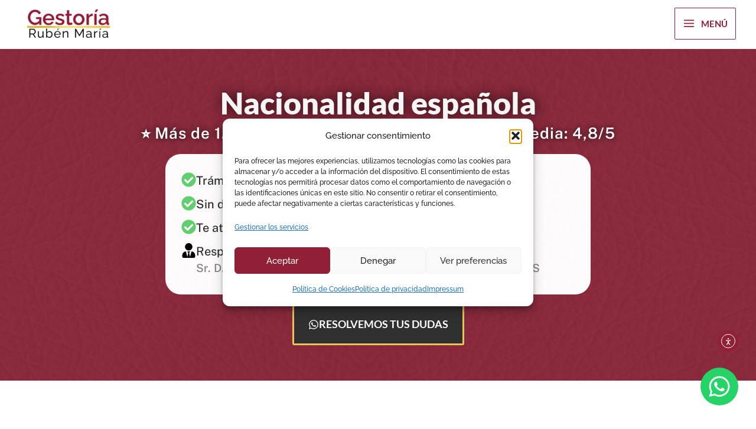

--- FILE ---
content_type: text/html; charset=UTF-8
request_url: https://gestoriarubenmaria.es/nacionalidad-espanola/
body_size: 74108
content:
<!DOCTYPE html>
<html lang="es">
<head>
<meta charset="UTF-8">
<meta name="viewport" content="width=device-width, initial-scale=1">
	<link rel="profile" href="https://gmpg.org/xfn/11"> 
	<!-- Add your snippet here. -->
<meta name="viewport" content="width=device-width , user-scalable=no">
<!-- Global site tag (gtag.js) - Google Ads: 446132965 -->
<script async src="https://www.googletagmanager.com/gtag/js?id=AW-446132965"></script>
<script>
  window.dataLayer = window.dataLayer || [];
  function gtag(){dataLayer.push(arguments);}
  gtag('js', new Date());

  gtag('config', 'AW-446132965');
</script>

<!-- Event snippet for Website traffic conversion page -->
<script>
  gtag('event', 'conversion', {'send_to': 'AW-446132965/mKkXCPrMlvABEOXl3dQB'});
</script>

<script>
  gtag('config', 'AW-446132965/ouo9CNLhjvEBEOXl3dQB', {
    'phone_conversion_number': '620000055'
  });
</script>

<link rel="preload" href="https://gestoriarubenmaria.es/wp-content/astra-local-fonts/lato/S6uyw4BMUTPHjx4wXg.woff2" as="font" type="font/woff2" crossorigin><link rel="preload" href="https://gestoriarubenmaria.es/wp-content/astra-local-fonts/raleway/1Ptug8zYS_SKggPNyC0ITw.woff2" as="font" type="font/woff2" crossorigin><meta name='robots' content='index, follow, max-image-preview:large, max-snippet:-1, max-video-preview:-1' />

	<!-- This site is optimized with the Yoast SEO plugin v26.7 - https://yoast.com/wordpress/plugins/seo/ -->
	<title>¿Quieres solicitar la nacionalidad española? - DESTACADO</title>
	<meta name="description" content="Te ayudamos con tu nacionalidad española en cualquier parte de España. Escríbenos un WhatsApp al Tfno.: 620 00 11 66" />
	<link rel="canonical" href="https://gestoriarubenmaria.es/nacionalidad-espanola/" />
	<meta property="og:locale" content="es_ES" />
	<meta property="og:type" content="article" />
	<meta property="og:title" content="¿Quieres solicitar la nacionalidad española? - DESTACADO" />
	<meta property="og:description" content="Te ayudamos con tu nacionalidad española en cualquier parte de España. Escríbenos un WhatsApp al Tfno.: 620 00 11 66" />
	<meta property="og:url" content="https://gestoriarubenmaria.es/nacionalidad-espanola/" />
	<meta property="og:site_name" content="Gestoría Rubén María" />
	<meta property="article:modified_time" content="2025-12-30T15:43:35+00:00" />
	<meta property="og:image" content="https://gestoriarubenmaria.es/wp-content/uploads/2021/04/nacionalidad-espanola.jpg" />
	<meta property="og:image:width" content="253" />
	<meta property="og:image:height" content="215" />
	<meta property="og:image:type" content="image/jpeg" />
	<meta name="twitter:card" content="summary_large_image" />
	<meta name="twitter:label1" content="Tiempo de lectura" />
	<meta name="twitter:data1" content="22 minutos" />
	<script type="application/ld+json" class="yoast-schema-graph">{"@context":"https://schema.org","@graph":[{"@type":"WebPage","@id":"https://gestoriarubenmaria.es/nacionalidad-espanola/","url":"https://gestoriarubenmaria.es/nacionalidad-espanola/","name":"¿Quieres solicitar la nacionalidad española? - DESTACADO","isPartOf":{"@id":"https://gestoriarubenmaria.es/#website"},"primaryImageOfPage":{"@id":"https://gestoriarubenmaria.es/nacionalidad-espanola/#primaryimage"},"image":{"@id":"https://gestoriarubenmaria.es/nacionalidad-espanola/#primaryimage"},"thumbnailUrl":"https://gestoriarubenmaria.es/wp-content/uploads/2021/04/nacionalidad-espanola.jpg","datePublished":"2021-03-06T10:10:07+00:00","dateModified":"2025-12-30T15:43:35+00:00","description":"Te ayudamos con tu nacionalidad española en cualquier parte de España. Escríbenos un WhatsApp al Tfno.: 620 00 11 66","breadcrumb":{"@id":"https://gestoriarubenmaria.es/nacionalidad-espanola/#breadcrumb"},"inLanguage":"es","potentialAction":[{"@type":"ReadAction","target":["https://gestoriarubenmaria.es/nacionalidad-espanola/"]}]},{"@type":"ImageObject","inLanguage":"es","@id":"https://gestoriarubenmaria.es/nacionalidad-espanola/#primaryimage","url":"https://gestoriarubenmaria.es/wp-content/uploads/2021/04/nacionalidad-espanola.jpg","contentUrl":"https://gestoriarubenmaria.es/wp-content/uploads/2021/04/nacionalidad-espanola.jpg","width":253,"height":215,"caption":"Imagen destacada de nacionalidad española"},{"@type":"BreadcrumbList","@id":"https://gestoriarubenmaria.es/nacionalidad-espanola/#breadcrumb","itemListElement":[{"@type":"ListItem","position":1,"name":"Portada","item":"https://gestoriarubenmaria.es/"},{"@type":"ListItem","position":2,"name":"Nacionalidad Española"}]},{"@type":"WebSite","@id":"https://gestoriarubenmaria.es/#website","url":"https://gestoriarubenmaria.es/","name":"Gestoría Rubén María","description":"Gestoría administrativa para particulares, empresas y autónomos.","publisher":{"@id":"https://gestoriarubenmaria.es/#organization"},"potentialAction":[{"@type":"SearchAction","target":{"@type":"EntryPoint","urlTemplate":"https://gestoriarubenmaria.es/?s={search_term_string}"},"query-input":{"@type":"PropertyValueSpecification","valueRequired":true,"valueName":"search_term_string"}}],"inLanguage":"es"},{"@type":"Organization","@id":"https://gestoriarubenmaria.es/#organization","name":"Gestoría Rubén Mª","url":"https://gestoriarubenmaria.es/","logo":{"@type":"ImageObject","inLanguage":"es","@id":"https://gestoriarubenmaria.es/#/schema/logo/image/","url":"","contentUrl":"","caption":"Gestoría Rubén Mª"},"image":{"@id":"https://gestoriarubenmaria.es/#/schema/logo/image/"}}]}</script>
	<!-- / Yoast SEO plugin. -->


<link rel='dns-prefetch' href='//cdn.elementor.com' />
<link rel='dns-prefetch' href='//www.googletagmanager.com' />
<link rel="alternate" type="application/rss+xml" title="Gestoría Rubén María &raquo; Feed" href="https://gestoriarubenmaria.es/feed/" />
<link rel="alternate" type="application/rss+xml" title="Gestoría Rubén María &raquo; Feed de los comentarios" href="https://gestoriarubenmaria.es/comments/feed/" />
<link rel="alternate" title="oEmbed (JSON)" type="application/json+oembed" href="https://gestoriarubenmaria.es/wp-json/oembed/1.0/embed?url=https%3A%2F%2Fgestoriarubenmaria.es%2Fnacionalidad-espanola%2F" />
<link rel="alternate" title="oEmbed (XML)" type="text/xml+oembed" href="https://gestoriarubenmaria.es/wp-json/oembed/1.0/embed?url=https%3A%2F%2Fgestoriarubenmaria.es%2Fnacionalidad-espanola%2F&#038;format=xml" />
<style id='wp-img-auto-sizes-contain-inline-css'>
img:is([sizes=auto i],[sizes^="auto," i]){contain-intrinsic-size:3000px 1500px}
/*# sourceURL=wp-img-auto-sizes-contain-inline-css */
</style>
<link rel='stylesheet' id='astra-theme-css-css' href='https://gestoriarubenmaria.es/wp-content/themes/astra/assets/css/minified/frontend.min.css?ver=4.12.0' media='all' />
<style id='astra-theme-css-inline-css'>
.ast-no-sidebar .entry-content .alignfull {margin-left: calc( -50vw + 50%);margin-right: calc( -50vw + 50%);max-width: 100vw;width: 100vw;}.ast-no-sidebar .entry-content .alignwide {margin-left: calc(-41vw + 50%);margin-right: calc(-41vw + 50%);max-width: unset;width: unset;}.ast-no-sidebar .entry-content .alignfull .alignfull,.ast-no-sidebar .entry-content .alignfull .alignwide,.ast-no-sidebar .entry-content .alignwide .alignfull,.ast-no-sidebar .entry-content .alignwide .alignwide,.ast-no-sidebar .entry-content .wp-block-column .alignfull,.ast-no-sidebar .entry-content .wp-block-column .alignwide{width: 100%;margin-left: auto;margin-right: auto;}.wp-block-gallery,.blocks-gallery-grid {margin: 0;}.wp-block-separator {max-width: 100px;}.wp-block-separator.is-style-wide,.wp-block-separator.is-style-dots {max-width: none;}.entry-content .has-2-columns .wp-block-column:first-child {padding-right: 10px;}.entry-content .has-2-columns .wp-block-column:last-child {padding-left: 10px;}@media (max-width: 782px) {.entry-content .wp-block-columns .wp-block-column {flex-basis: 100%;}.entry-content .has-2-columns .wp-block-column:first-child {padding-right: 0;}.entry-content .has-2-columns .wp-block-column:last-child {padding-left: 0;}}body .entry-content .wp-block-latest-posts {margin-left: 0;}body .entry-content .wp-block-latest-posts li {list-style: none;}.ast-no-sidebar .ast-container .entry-content .wp-block-latest-posts {margin-left: 0;}.ast-header-break-point .entry-content .alignwide {margin-left: auto;margin-right: auto;}.entry-content .blocks-gallery-item img {margin-bottom: auto;}.wp-block-pullquote {border-top: 4px solid #555d66;border-bottom: 4px solid #555d66;color: #40464d;}:root{--ast-post-nav-space:0;--ast-container-default-xlg-padding:6.67em;--ast-container-default-lg-padding:5.67em;--ast-container-default-slg-padding:4.34em;--ast-container-default-md-padding:3.34em;--ast-container-default-sm-padding:6.67em;--ast-container-default-xs-padding:2.4em;--ast-container-default-xxs-padding:1.4em;--ast-code-block-background:#EEEEEE;--ast-comment-inputs-background:#FAFAFA;--ast-normal-container-width:1200px;--ast-narrow-container-width:750px;--ast-blog-title-font-weight:normal;--ast-blog-meta-weight:inherit;--ast-global-color-primary:var(--ast-global-color-5);--ast-global-color-secondary:var(--ast-global-color-4);--ast-global-color-alternate-background:var(--ast-global-color-7);--ast-global-color-subtle-background:var(--ast-global-color-6);--ast-bg-style-guide:var( --ast-global-color-secondary,--ast-global-color-5 );--ast-shadow-style-guide:0px 0px 4px 0 #00000057;--ast-global-dark-bg-style:#fff;--ast-global-dark-lfs:#fbfbfb;--ast-widget-bg-color:#fafafa;--ast-wc-container-head-bg-color:#fbfbfb;--ast-title-layout-bg:#eeeeee;--ast-search-border-color:#e7e7e7;--ast-lifter-hover-bg:#e6e6e6;--ast-gallery-block-color:#000;--srfm-color-input-label:var(--ast-global-color-2);}html{font-size:106.25%;}a,.page-title{color:#912036;}a:hover,a:focus{color:#912036;}body,button,input,select,textarea,.ast-button,.ast-custom-button{font-family:'Raleway',sans-serif;font-weight:500;font-size:17px;font-size:1rem;line-height:var(--ast-body-line-height,1.65em);}blockquote{color:#040807;}h1,h2,h3,h4,h5,h6,.entry-content :where(h1,h2,h3,h4,h5,h6),.site-title,.site-title a{font-family:'Raleway',sans-serif;font-weight:700;}.ast-site-identity .site-title a{color:var(--ast-global-color-2);}.site-title{font-size:35px;font-size:2.0588235294118rem;display:none;}header .custom-logo-link img{max-width:140px;width:140px;}.astra-logo-svg{width:140px;}.site-header .site-description{font-size:15px;font-size:0.88235294117647rem;display:none;}.entry-title{font-size:42px;font-size:2.4705882352941rem;}.archive .ast-article-post .ast-article-inner,.blog .ast-article-post .ast-article-inner,.archive .ast-article-post .ast-article-inner:hover,.blog .ast-article-post .ast-article-inner:hover{overflow:hidden;}h1,.entry-content :where(h1){font-size:42px;font-size:2.4705882352941rem;font-weight:700;font-family:'Raleway',sans-serif;line-height:1.4em;}h2,.entry-content :where(h2){font-size:36px;font-size:2.1176470588235rem;font-weight:800;font-family:'Raleway',sans-serif;line-height:1.3em;}h3,.entry-content :where(h3){font-size:30px;font-size:1.7647058823529rem;font-weight:800;font-family:'Raleway',sans-serif;line-height:1.3em;}h4,.entry-content :where(h4){font-size:17px;font-size:1rem;line-height:1.2em;font-weight:800;font-family:'Raleway',sans-serif;}h5,.entry-content :where(h5){font-size:20px;font-size:1.1764705882353rem;line-height:1.2em;font-weight:800;font-family:'Raleway',sans-serif;}h6,.entry-content :where(h6){font-size:18px;font-size:1.0588235294118rem;line-height:1.25em;font-weight:800;font-family:'Raleway',sans-serif;}::selection{background-color:#912036;color:#ffffff;}body,h1,h2,h3,h4,h5,h6,.entry-title a,.entry-content :where(h1,h2,h3,h4,h5,h6){color:#4f5352;}.tagcloud a:hover,.tagcloud a:focus,.tagcloud a.current-item{color:#ffffff;border-color:#912036;background-color:#912036;}input:focus,input[type="text"]:focus,input[type="email"]:focus,input[type="url"]:focus,input[type="password"]:focus,input[type="reset"]:focus,input[type="search"]:focus,textarea:focus{border-color:#912036;}input[type="radio"]:checked,input[type=reset],input[type="checkbox"]:checked,input[type="checkbox"]:hover:checked,input[type="checkbox"]:focus:checked,input[type=range]::-webkit-slider-thumb{border-color:#912036;background-color:#912036;box-shadow:none;}.site-footer a:hover + .post-count,.site-footer a:focus + .post-count{background:#912036;border-color:#912036;}.single .nav-links .nav-previous,.single .nav-links .nav-next{color:#912036;}.entry-meta,.entry-meta *{line-height:1.45;color:#912036;}.entry-meta a:not(.ast-button):hover,.entry-meta a:not(.ast-button):hover *,.entry-meta a:not(.ast-button):focus,.entry-meta a:not(.ast-button):focus *,.page-links > .page-link,.page-links .page-link:hover,.post-navigation a:hover{color:#912036;}#cat option,.secondary .calendar_wrap thead a,.secondary .calendar_wrap thead a:visited{color:#912036;}.secondary .calendar_wrap #today,.ast-progress-val span{background:#912036;}.secondary a:hover + .post-count,.secondary a:focus + .post-count{background:#912036;border-color:#912036;}.calendar_wrap #today > a{color:#ffffff;}.page-links .page-link,.single .post-navigation a{color:#912036;}.ast-search-menu-icon .search-form button.search-submit{padding:0 4px;}.ast-search-menu-icon form.search-form{padding-right:0;}.ast-search-menu-icon.slide-search input.search-field{width:0;}.ast-header-search .ast-search-menu-icon.ast-dropdown-active .search-form,.ast-header-search .ast-search-menu-icon.ast-dropdown-active .search-field:focus{transition:all 0.2s;}.search-form input.search-field:focus{outline:none;}.widget-title,.widget .wp-block-heading{font-size:24px;font-size:1.4117647058824rem;color:#4f5352;}.single .ast-author-details .author-title{color:#912036;}.ast-search-menu-icon.slide-search a:focus-visible:focus-visible,.astra-search-icon:focus-visible,#close:focus-visible,a:focus-visible,.ast-menu-toggle:focus-visible,.site .skip-link:focus-visible,.wp-block-loginout input:focus-visible,.wp-block-search.wp-block-search__button-inside .wp-block-search__inside-wrapper,.ast-header-navigation-arrow:focus-visible,.ast-orders-table__row .ast-orders-table__cell:focus-visible,a#ast-apply-coupon:focus-visible,#ast-apply-coupon:focus-visible,#close:focus-visible,.button.search-submit:focus-visible,#search_submit:focus,.normal-search:focus-visible,.ast-header-account-wrap:focus-visible,.astra-cart-drawer-close:focus,.ast-single-variation:focus,.ast-button:focus,.ast-builder-button-wrap:has(.ast-custom-button-link:focus),.ast-builder-button-wrap .ast-custom-button-link:focus{outline-style:dotted;outline-color:inherit;outline-width:thin;}input:focus,input[type="text"]:focus,input[type="email"]:focus,input[type="url"]:focus,input[type="password"]:focus,input[type="reset"]:focus,input[type="search"]:focus,input[type="number"]:focus,textarea:focus,.wp-block-search__input:focus,[data-section="section-header-mobile-trigger"] .ast-button-wrap .ast-mobile-menu-trigger-minimal:focus,.ast-mobile-popup-drawer.active .menu-toggle-close:focus,#ast-scroll-top:focus,#coupon_code:focus,#ast-coupon-code:focus{border-style:dotted;border-color:inherit;border-width:thin;}input{outline:none;}.site-logo-img img{ transition:all 0.2s linear;}body .ast-oembed-container *{position:absolute;top:0;width:100%;height:100%;left:0;}body .wp-block-embed-pocket-casts .ast-oembed-container *{position:unset;}.ast-single-post-featured-section + article {margin-top: 2em;}.site-content .ast-single-post-featured-section img {width: 100%;overflow: hidden;object-fit: cover;}.site > .ast-single-related-posts-container {margin-top: 0;}@media (min-width: 769px) {.ast-desktop .ast-container--narrow {max-width: var(--ast-narrow-container-width);margin: 0 auto;}}.ast-page-builder-template .hentry {margin: 0;}.ast-page-builder-template .site-content > .ast-container {max-width: 100%;padding: 0;}.ast-page-builder-template .site .site-content #primary {padding: 0;margin: 0;}.ast-page-builder-template .no-results {text-align: center;margin: 4em auto;}.ast-page-builder-template .ast-pagination {padding: 2em;}.ast-page-builder-template .entry-header.ast-no-title.ast-no-thumbnail {margin-top: 0;}.ast-page-builder-template .entry-header.ast-header-without-markup {margin-top: 0;margin-bottom: 0;}.ast-page-builder-template .entry-header.ast-no-title.ast-no-meta {margin-bottom: 0;}.ast-page-builder-template.single .post-navigation {padding-bottom: 2em;}.ast-page-builder-template.single-post .site-content > .ast-container {max-width: 100%;}.ast-page-builder-template .entry-header {margin-top: 4em;margin-left: auto;margin-right: auto;padding-left: 20px;padding-right: 20px;}.single.ast-page-builder-template .entry-header {padding-left: 20px;padding-right: 20px;}.ast-page-builder-template .ast-archive-description {margin: 4em auto 0;padding-left: 20px;padding-right: 20px;}.ast-page-builder-template.ast-no-sidebar .entry-content .alignwide {margin-left: 0;margin-right: 0;}@media (max-width:768.9px){#ast-desktop-header{display:none;}}@media (min-width:769px){#ast-mobile-header{display:none;}}.wp-block-buttons.aligncenter{justify-content:center;}@media (max-width:782px){.entry-content .wp-block-columns .wp-block-column{margin-left:0px;}}.wp-block-image.aligncenter{margin-left:auto;margin-right:auto;}.wp-block-table.aligncenter{margin-left:auto;margin-right:auto;}.wp-block-buttons .wp-block-button.is-style-outline .wp-block-button__link.wp-element-button,.ast-outline-button,.wp-block-uagb-buttons-child .uagb-buttons-repeater.ast-outline-button{border-color:#4f5352;border-top-width:2px;border-right-width:2px;border-bottom-width:2px;border-left-width:2px;font-family:inherit;font-weight:inherit;line-height:1em;}.wp-block-button.is-style-outline .wp-block-button__link:hover,.wp-block-buttons .wp-block-button.is-style-outline .wp-block-button__link:focus,.wp-block-buttons .wp-block-button.is-style-outline > .wp-block-button__link:not(.has-text-color):hover,.wp-block-buttons .wp-block-button.wp-block-button__link.is-style-outline:not(.has-text-color):hover,.ast-outline-button:hover,.ast-outline-button:focus,.wp-block-uagb-buttons-child .uagb-buttons-repeater.ast-outline-button:hover,.wp-block-uagb-buttons-child .uagb-buttons-repeater.ast-outline-button:focus{background-color:#4f5352;}.wp-block-button .wp-block-button__link.wp-element-button.is-style-outline:not(.has-background),.wp-block-button.is-style-outline>.wp-block-button__link.wp-element-button:not(.has-background),.ast-outline-button{background-color:#4f5352;}.entry-content[data-ast-blocks-layout] > figure{margin-bottom:1em;}.elementor-widget-container .elementor-loop-container .e-loop-item[data-elementor-type="loop-item"]{width:100%;}@media (max-width:768px){.ast-left-sidebar #content > .ast-container{display:flex;flex-direction:column-reverse;width:100%;}.ast-separate-container .ast-article-post,.ast-separate-container .ast-article-single{padding:1.5em 2.14em;}.ast-author-box img.avatar{margin:20px 0 0 0;}}@media (min-width:769px){.ast-separate-container.ast-right-sidebar #primary,.ast-separate-container.ast-left-sidebar #primary{border:0;}.search-no-results.ast-separate-container #primary{margin-bottom:4em;}}.menu-toggle,button,.ast-button,.ast-custom-button,.button,input#submit,input[type="button"],input[type="submit"],input[type="reset"]{color:#ffffff;border-color:#4f5352;background-color:#4f5352;padding-top:10px;padding-right:40px;padding-bottom:10px;padding-left:40px;font-family:inherit;font-weight:inherit;}button:focus,.menu-toggle:hover,button:hover,.ast-button:hover,.ast-custom-button:hover .button:hover,.ast-custom-button:hover,input[type=reset]:hover,input[type=reset]:focus,input#submit:hover,input#submit:focus,input[type="button"]:hover,input[type="button"]:focus,input[type="submit"]:hover,input[type="submit"]:focus{color:#ffffff;background-color:#4f5352;border-color:#4f5352;}@media (max-width:768px){.ast-mobile-header-stack .main-header-bar .ast-search-menu-icon{display:inline-block;}.ast-header-break-point.ast-header-custom-item-outside .ast-mobile-header-stack .main-header-bar .ast-search-icon{margin:0;}.ast-comment-avatar-wrap img{max-width:2.5em;}.ast-comment-meta{padding:0 1.8888em 1.3333em;}.ast-separate-container .ast-comment-list li.depth-1{padding:1.5em 2.14em;}.ast-separate-container .comment-respond{padding:2em 2.14em;}}@media (min-width:544px){.ast-container{max-width:100%;}}@media (max-width:544px){.ast-separate-container .ast-article-post,.ast-separate-container .ast-article-single,.ast-separate-container .comments-title,.ast-separate-container .ast-archive-description{padding:1.5em 1em;}.ast-separate-container #content .ast-container{padding-left:0.54em;padding-right:0.54em;}.ast-separate-container .ast-comment-list .bypostauthor{padding:.5em;}.ast-search-menu-icon.ast-dropdown-active .search-field{width:170px;}} #ast-mobile-header .ast-site-header-cart-li a{pointer-events:none;}@media (min-width:545px){.ast-page-builder-template .comments-area,.single.ast-page-builder-template .entry-header,.single.ast-page-builder-template .post-navigation,.single.ast-page-builder-template .ast-single-related-posts-container{max-width:1240px;margin-left:auto;margin-right:auto;}}.ast-no-sidebar.ast-separate-container .entry-content .alignfull {margin-left: -6.67em;margin-right: -6.67em;width: auto;}@media (max-width: 1200px) {.ast-no-sidebar.ast-separate-container .entry-content .alignfull {margin-left: -2.4em;margin-right: -2.4em;}}@media (max-width: 768px) {.ast-no-sidebar.ast-separate-container .entry-content .alignfull {margin-left: -2.14em;margin-right: -2.14em;}}@media (max-width: 544px) {.ast-no-sidebar.ast-separate-container .entry-content .alignfull {margin-left: -1em;margin-right: -1em;}}.ast-no-sidebar.ast-separate-container .entry-content .alignwide {margin-left: -20px;margin-right: -20px;}.ast-no-sidebar.ast-separate-container .entry-content .wp-block-column .alignfull,.ast-no-sidebar.ast-separate-container .entry-content .wp-block-column .alignwide {margin-left: auto;margin-right: auto;width: 100%;}@media (max-width:768px){.widget-title{font-size:24px;font-size:1.4117647058824rem;}body,button,input,select,textarea,.ast-button,.ast-custom-button{font-size:17px;font-size:1rem;}#secondary,#secondary button,#secondary input,#secondary select,#secondary textarea{font-size:17px;font-size:1rem;}.site-title{display:none;}.site-header .site-description{display:none;}h1,.entry-content :where(h1){font-size:32px;}h2,.entry-content :where(h2){font-size:32px;}h3,.entry-content :where(h3){font-size:26px;}h4,.entry-content :where(h4){font-size:17px;font-size:1rem;}h5,.entry-content :where(h5){font-size:20px;font-size:1.1764705882353rem;}h6,.entry-content :where(h6){font-size:18px;font-size:1.0588235294118rem;}.astra-logo-svg{width:140px;}header .custom-logo-link img,.ast-header-break-point .site-logo-img .custom-mobile-logo-link img{max-width:140px;width:140px;}}@media (max-width:544px){.widget-title{font-size:22px;font-size:1.375rem;}body,button,input,select,textarea,.ast-button,.ast-custom-button{font-size:16px;font-size:0.94117647058824rem;}#secondary,#secondary button,#secondary input,#secondary select,#secondary textarea{font-size:16px;font-size:0.94117647058824rem;}.site-title{display:none;}.site-header .site-description{display:none;}h1,.entry-content :where(h1){font-size:30px;}h2,.entry-content :where(h2){font-size:28px;}h3,.entry-content :where(h3){font-size:26px;}h4,.entry-content :where(h4){font-size:16px;font-size:0.94117647058824rem;}h5,.entry-content :where(h5){font-size:20px;font-size:1.1764705882353rem;}h6,.entry-content :where(h6){font-size:18px;font-size:1.0588235294118rem;}header .custom-logo-link img,.ast-header-break-point .site-branding img,.ast-header-break-point .custom-logo-link img{max-width:100px;width:100px;}.astra-logo-svg{width:100px;}.ast-header-break-point .site-logo-img .custom-mobile-logo-link img{max-width:100px;}}@media (max-width:544px){html{font-size:106.25%;}}@media (min-width:769px){.ast-container{max-width:1240px;}}@font-face {font-family: "Astra";src: url(https://gestoriarubenmaria.es/wp-content/themes/astra/assets/fonts/astra.woff) format("woff"),url(https://gestoriarubenmaria.es/wp-content/themes/astra/assets/fonts/astra.ttf) format("truetype"),url(https://gestoriarubenmaria.es/wp-content/themes/astra/assets/fonts/astra.svg#astra) format("svg");font-weight: normal;font-style: normal;font-display: fallback;}@media (min-width:769px){.blog .site-content > .ast-container,.archive .site-content > .ast-container,.search .site-content > .ast-container{max-width:1200px;}}@media (min-width:769px){.single-post .site-content > .ast-container{max-width:980px;}}@media (min-width:769px){.main-header-menu .sub-menu .menu-item.ast-left-align-sub-menu:hover > .sub-menu,.main-header-menu .sub-menu .menu-item.ast-left-align-sub-menu.focus > .sub-menu{margin-left:-0px;}}.site .comments-area{padding-bottom:3em;}.astra-icon-down_arrow::after {content: "\e900";font-family: Astra;}.astra-icon-close::after {content: "\e5cd";font-family: Astra;}.astra-icon-drag_handle::after {content: "\e25d";font-family: Astra;}.astra-icon-format_align_justify::after {content: "\e235";font-family: Astra;}.astra-icon-menu::after {content: "\e5d2";font-family: Astra;}.astra-icon-reorder::after {content: "\e8fe";font-family: Astra;}.astra-icon-search::after {content: "\e8b6";font-family: Astra;}.astra-icon-zoom_in::after {content: "\e56b";font-family: Astra;}.astra-icon-check-circle::after {content: "\e901";font-family: Astra;}.astra-icon-shopping-cart::after {content: "\f07a";font-family: Astra;}.astra-icon-shopping-bag::after {content: "\f290";font-family: Astra;}.astra-icon-shopping-basket::after {content: "\f291";font-family: Astra;}.astra-icon-circle-o::after {content: "\e903";font-family: Astra;}.astra-icon-certificate::after {content: "\e902";font-family: Astra;}blockquote {padding: 1.2em;}.ast-header-break-point .ast-mobile-header-wrap .ast-above-header-wrap .main-header-bar-navigation .inline-on-mobile .menu-item .menu-link,.ast-header-break-point .ast-mobile-header-wrap .ast-main-header-wrap .main-header-bar-navigation .inline-on-mobile .menu-item .menu-link,.ast-header-break-point .ast-mobile-header-wrap .ast-below-header-wrap .main-header-bar-navigation .inline-on-mobile .menu-item .menu-link {border: none;}.ast-header-break-point .ast-mobile-header-wrap .ast-above-header-wrap .main-header-bar-navigation .inline-on-mobile .menu-item-has-children > .ast-menu-toggle::before,.ast-header-break-point .ast-mobile-header-wrap .ast-main-header-wrap .main-header-bar-navigation .inline-on-mobile .menu-item-has-children > .ast-menu-toggle::before,.ast-header-break-point .ast-mobile-header-wrap .ast-below-header-wrap .main-header-bar-navigation .inline-on-mobile .menu-item-has-children > .ast-menu-toggle::before {font-size: .6rem;}.ast-header-break-point .ast-mobile-header-wrap .ast-flex.inline-on-mobile {flex-wrap: unset;}.ast-header-break-point .ast-mobile-header-wrap .ast-flex.inline-on-mobile .menu-item.ast-submenu-expanded > .sub-menu .menu-link {padding: .1em 1em;}.ast-header-break-point .ast-mobile-header-wrap .ast-flex.inline-on-mobile .menu-item.ast-submenu-expanded > .sub-menu > .menu-item .ast-menu-toggle::before {transform: rotate(-90deg);}.ast-header-break-point .ast-mobile-header-wrap .ast-flex.inline-on-mobile .menu-item.ast-submenu-expanded > .sub-menu > .menu-item.ast-submenu-expanded .ast-menu-toggle::before {transform: rotate(-270deg);}.ast-header-break-point .ast-mobile-header-wrap .ast-flex.inline-on-mobile .menu-item > .sub-menu > .menu-item .menu-link:before {content: none;}.ast-header-break-point .ast-mobile-header-wrap .ast-flex.inline-on-mobile {flex-wrap: unset;}.ast-header-break-point .ast-mobile-header-wrap .ast-flex.inline-on-mobile .menu-item.ast-submenu-expanded > .sub-menu .menu-link {padding: .1em 1em;}.ast-header-break-point .ast-mobile-header-wrap .ast-flex.inline-on-mobile .menu-item.ast-submenu-expanded > .sub-menu > .menu-item .ast-menu-toggle::before {transform: rotate(-90deg);}.ast-header-break-point .ast-mobile-header-wrap .ast-flex.inline-on-mobile .menu-item.ast-submenu-expanded > .sub-menu > .menu-item.ast-submenu-expanded .ast-menu-toggle::before {transform: rotate(-270deg);}.ast-header-break-point .ast-mobile-header-wrap .ast-flex.inline-on-mobile .menu-item > .sub-menu > .menu-item .menu-link:before {content: none;}.ast-header-break-point .inline-on-mobile .sub-menu {width: 150px;}.ast-header-break-point .ast-mobile-header-wrap .ast-flex.inline-on-mobile .menu-item.menu-item-has-children {margin-right: 10px;}.ast-header-break-point .ast-mobile-header-wrap .ast-flex.inline-on-mobile .menu-item.ast-submenu-expanded > .sub-menu {display: block;position: absolute;right: auto;left: 0;}.ast-header-break-point .ast-mobile-header-wrap .ast-flex.inline-on-mobile .menu-item.ast-submenu-expanded > .sub-menu .menu-item .ast-menu-toggle {padding: 0;right: 1em;}.ast-header-break-point .ast-mobile-header-wrap .ast-flex.inline-on-mobile .menu-item.ast-submenu-expanded > .sub-menu > .menu-item > .sub-menu {left: 100%;right: auto;}.ast-header-break-point .ast-mobile-header-wrap .ast-flex.inline-on-mobile .ast-menu-toggle {right: -15px;}.ast-header-break-point .ast-mobile-header-wrap .ast-flex.inline-on-mobile .menu-item.menu-item-has-children {margin-right: 10px;}.ast-header-break-point .ast-mobile-header-wrap .ast-flex.inline-on-mobile .menu-item.ast-submenu-expanded > .sub-menu {display: block;position: absolute;right: auto;left: 0;}.ast-header-break-point .ast-mobile-header-wrap .ast-flex.inline-on-mobile .menu-item.ast-submenu-expanded > .sub-menu > .menu-item > .sub-menu {left: 100%;right: auto;}.ast-header-break-point .ast-mobile-header-wrap .ast-flex.inline-on-mobile .ast-menu-toggle {right: -15px;}:root .has-ast-global-color-0-color{color:var(--ast-global-color-0);}:root .has-ast-global-color-0-background-color{background-color:var(--ast-global-color-0);}:root .wp-block-button .has-ast-global-color-0-color{color:var(--ast-global-color-0);}:root .wp-block-button .has-ast-global-color-0-background-color{background-color:var(--ast-global-color-0);}:root .has-ast-global-color-1-color{color:var(--ast-global-color-1);}:root .has-ast-global-color-1-background-color{background-color:var(--ast-global-color-1);}:root .wp-block-button .has-ast-global-color-1-color{color:var(--ast-global-color-1);}:root .wp-block-button .has-ast-global-color-1-background-color{background-color:var(--ast-global-color-1);}:root .has-ast-global-color-2-color{color:var(--ast-global-color-2);}:root .has-ast-global-color-2-background-color{background-color:var(--ast-global-color-2);}:root .wp-block-button .has-ast-global-color-2-color{color:var(--ast-global-color-2);}:root .wp-block-button .has-ast-global-color-2-background-color{background-color:var(--ast-global-color-2);}:root .has-ast-global-color-3-color{color:var(--ast-global-color-3);}:root .has-ast-global-color-3-background-color{background-color:var(--ast-global-color-3);}:root .wp-block-button .has-ast-global-color-3-color{color:var(--ast-global-color-3);}:root .wp-block-button .has-ast-global-color-3-background-color{background-color:var(--ast-global-color-3);}:root .has-ast-global-color-4-color{color:var(--ast-global-color-4);}:root .has-ast-global-color-4-background-color{background-color:var(--ast-global-color-4);}:root .wp-block-button .has-ast-global-color-4-color{color:var(--ast-global-color-4);}:root .wp-block-button .has-ast-global-color-4-background-color{background-color:var(--ast-global-color-4);}:root .has-ast-global-color-5-color{color:var(--ast-global-color-5);}:root .has-ast-global-color-5-background-color{background-color:var(--ast-global-color-5);}:root .wp-block-button .has-ast-global-color-5-color{color:var(--ast-global-color-5);}:root .wp-block-button .has-ast-global-color-5-background-color{background-color:var(--ast-global-color-5);}:root .has-ast-global-color-6-color{color:var(--ast-global-color-6);}:root .has-ast-global-color-6-background-color{background-color:var(--ast-global-color-6);}:root .wp-block-button .has-ast-global-color-6-color{color:var(--ast-global-color-6);}:root .wp-block-button .has-ast-global-color-6-background-color{background-color:var(--ast-global-color-6);}:root .has-ast-global-color-7-color{color:var(--ast-global-color-7);}:root .has-ast-global-color-7-background-color{background-color:var(--ast-global-color-7);}:root .wp-block-button .has-ast-global-color-7-color{color:var(--ast-global-color-7);}:root .wp-block-button .has-ast-global-color-7-background-color{background-color:var(--ast-global-color-7);}:root .has-ast-global-color-8-color{color:var(--ast-global-color-8);}:root .has-ast-global-color-8-background-color{background-color:var(--ast-global-color-8);}:root .wp-block-button .has-ast-global-color-8-color{color:var(--ast-global-color-8);}:root .wp-block-button .has-ast-global-color-8-background-color{background-color:var(--ast-global-color-8);}:root{--ast-global-color-0:#0170B9;--ast-global-color-1:#3a3a3a;--ast-global-color-2:#3a3a3a;--ast-global-color-3:#4B4F58;--ast-global-color-4:#F5F5F5;--ast-global-color-5:#FFFFFF;--ast-global-color-6:#E5E5E5;--ast-global-color-7:#424242;--ast-global-color-8:#000000;}:root {--ast-border-color : #dddddd;}.ast-archive-entry-banner {-js-display: flex;display: flex;flex-direction: column;justify-content: center;text-align: center;position: relative;background: var(--ast-title-layout-bg);}.ast-archive-entry-banner[data-banner-width-type="custom"] {margin: 0 auto;width: 100%;}.ast-archive-entry-banner[data-banner-layout="layout-1"] {background: inherit;padding: 20px 0;text-align: left;}body.archive .ast-archive-description{max-width:1200px;width:100%;text-align:left;padding-top:3em;padding-right:3em;padding-bottom:3em;padding-left:3em;}body.archive .ast-archive-description .ast-archive-title,body.archive .ast-archive-description .ast-archive-title *{font-size:40px;font-size:2.3529411764706rem;text-transform:capitalize;}body.archive .ast-archive-description > *:not(:last-child){margin-bottom:10px;}@media (max-width:768px){body.archive .ast-archive-description{text-align:left;}}@media (max-width:544px){body.archive .ast-archive-description{text-align:left;}}.ast-breadcrumbs .trail-browse,.ast-breadcrumbs .trail-items,.ast-breadcrumbs .trail-items li{display:inline-block;margin:0;padding:0;border:none;background:inherit;text-indent:0;text-decoration:none;}.ast-breadcrumbs .trail-browse{font-size:inherit;font-style:inherit;font-weight:inherit;color:inherit;}.ast-breadcrumbs .trail-items{list-style:none;}.trail-items li::after{padding:0 0.3em;content:"\00bb";}.trail-items li:last-of-type::after{display:none;}h1,h2,h3,h4,h5,h6,.entry-content :where(h1,h2,h3,h4,h5,h6){color:#000000;}@media (max-width:768px){.ast-builder-grid-row-container.ast-builder-grid-row-tablet-3-firstrow .ast-builder-grid-row > *:first-child,.ast-builder-grid-row-container.ast-builder-grid-row-tablet-3-lastrow .ast-builder-grid-row > *:last-child{grid-column:1 / -1;}}@media (max-width:544px){.ast-builder-grid-row-container.ast-builder-grid-row-mobile-3-firstrow .ast-builder-grid-row > *:first-child,.ast-builder-grid-row-container.ast-builder-grid-row-mobile-3-lastrow .ast-builder-grid-row > *:last-child{grid-column:1 / -1;}}.ast-builder-layout-element[data-section="title_tagline"]{display:flex;}@media (max-width:768px){.ast-header-break-point .ast-builder-layout-element[data-section="title_tagline"]{display:flex;}}@media (max-width:544px){.ast-header-break-point .ast-builder-layout-element[data-section="title_tagline"]{display:flex;}}.site-below-footer-wrap{padding-top:20px;padding-bottom:20px;}.site-below-footer-wrap[data-section="section-below-footer-builder"]{background-color:#004072;min-height:80px;}.site-below-footer-wrap[data-section="section-below-footer-builder"] .ast-builder-grid-row{max-width:1200px;min-height:80px;margin-left:auto;margin-right:auto;}.site-below-footer-wrap[data-section="section-below-footer-builder"] .ast-builder-grid-row,.site-below-footer-wrap[data-section="section-below-footer-builder"] .site-footer-section{align-items:flex-start;}.site-below-footer-wrap[data-section="section-below-footer-builder"].ast-footer-row-inline .site-footer-section{display:flex;margin-bottom:0;}.ast-builder-grid-row-full .ast-builder-grid-row{grid-template-columns:1fr;}@media (max-width:768px){.site-below-footer-wrap[data-section="section-below-footer-builder"].ast-footer-row-tablet-inline .site-footer-section{display:flex;margin-bottom:0;}.site-below-footer-wrap[data-section="section-below-footer-builder"].ast-footer-row-tablet-stack .site-footer-section{display:block;margin-bottom:10px;}.ast-builder-grid-row-container.ast-builder-grid-row-tablet-full .ast-builder-grid-row{grid-template-columns:1fr;}}@media (max-width:544px){.site-below-footer-wrap[data-section="section-below-footer-builder"].ast-footer-row-mobile-inline .site-footer-section{display:flex;margin-bottom:0;}.site-below-footer-wrap[data-section="section-below-footer-builder"].ast-footer-row-mobile-stack .site-footer-section{display:block;margin-bottom:10px;}.ast-builder-grid-row-container.ast-builder-grid-row-mobile-full .ast-builder-grid-row{grid-template-columns:1fr;}}.site-below-footer-wrap[data-section="section-below-footer-builder"]{display:grid;}@media (max-width:768px){.ast-header-break-point .site-below-footer-wrap[data-section="section-below-footer-builder"]{display:grid;}}@media (max-width:544px){.ast-header-break-point .site-below-footer-wrap[data-section="section-below-footer-builder"]{display:grid;}}.ast-footer-copyright{text-align:center;}.ast-footer-copyright.site-footer-focus-item {color:#3a3a3a;}@media (max-width:768px){.ast-footer-copyright{text-align:center;}}@media (max-width:544px){.ast-footer-copyright{text-align:center;}}.ast-footer-copyright.ast-builder-layout-element{display:flex;}@media (max-width:768px){.ast-header-break-point .ast-footer-copyright.ast-builder-layout-element{display:flex;}}@media (max-width:544px){.ast-header-break-point .ast-footer-copyright.ast-builder-layout-element{display:flex;}}.elementor-widget-heading .elementor-heading-title{margin:0;}.elementor-page .ast-menu-toggle{color:unset !important;background:unset !important;}.elementor-post.elementor-grid-item.hentry{margin-bottom:0;}.woocommerce div.product .elementor-element.elementor-products-grid .related.products ul.products li.product,.elementor-element .elementor-wc-products .woocommerce[class*='columns-'] ul.products li.product{width:auto;margin:0;float:none;}body .elementor hr{background-color:#ccc;margin:0;}.ast-left-sidebar .elementor-section.elementor-section-stretched,.ast-right-sidebar .elementor-section.elementor-section-stretched{max-width:100%;left:0 !important;}.elementor-posts-container [CLASS*="ast-width-"]{width:100%;}.elementor-template-full-width .ast-container{display:block;}.elementor-screen-only,.screen-reader-text,.screen-reader-text span,.ui-helper-hidden-accessible{top:0 !important;}@media (max-width:544px){.elementor-element .elementor-wc-products .woocommerce[class*="columns-"] ul.products li.product{width:auto;margin:0;}.elementor-element .woocommerce .woocommerce-result-count{float:none;}}.ast-desktop .ast-mobile-popup-drawer.active .ast-mobile-popup-inner{max-width:35%;}@media (max-width:768px){#ast-mobile-popup-wrapper .ast-mobile-popup-drawer .ast-mobile-popup-inner{width:100%;}.ast-mobile-popup-drawer.active .ast-mobile-popup-inner{max-width:100%;}}@media (max-width:544px){#ast-mobile-popup-wrapper .ast-mobile-popup-drawer .ast-mobile-popup-inner{width:100%;}.ast-mobile-popup-drawer.active .ast-mobile-popup-inner{max-width:100%;}}.ast-desktop-header-content .ast-builder-menu-mobile .main-navigation ul.sub-menu .menu-item .menu-link:before,.ast-desktop-popup-content .ast-builder-menu-mobile .main-navigation ul.sub-menu .menu-item .menu-link:before {content: "\e900";font-family: "Astra";font-size: .65em;text-decoration: inherit;display: inline-block;transform: translate(0,-2px) rotateZ(270deg);margin-right: 5px;}.ast-desktop-header-content .main-header-bar-navigation .menu-item-has-children > .ast-menu-toggle::before {font-weight: bold;content: "\e900";font-family: "Astra";text-decoration: inherit;display: inline-block;}.ast-desktop-header-content .ast-builder-menu-mobile .ast-builder-menu,.ast-desktop-popup-content .ast-builder-menu-mobile .ast-builder-menu {width: 100%;}.ast-desktop-header-content .ast-builder-menu-mobile .ast-main-header-bar-alignment,.ast-desktop-popup-content .ast-builder-menu-mobile .ast-main-header-bar-alignment {display: block;width: 100%;flex: auto;order: 4;}.ast-desktop-header-content .ast-builder-menu-mobile .main-header-bar-navigation,.ast-desktop-popup-content .ast-builder-menu-mobile .main-header-bar-navigation {width: 100%;margin: 0;line-height: 3;flex: auto;}.ast-desktop-header-content .ast-builder-menu-mobile .main-navigation,.ast-desktop-popup-content .ast-builder-menu-mobile .main-navigation {display: block;width: 100%;}.ast-desktop-header-content .ast-builder-menu-mobile .ast-flex.main-header-menu,.ast-desktop-popup-content .ast-builder-menu-mobile .ast-flex.main-header-menu {flex-wrap: wrap;}.ast-desktop-header-content .ast-builder-menu-mobile .main-header-menu,.ast-desktop-popup-content .ast-builder-menu-mobile .main-header-menu {border-top-width: 1px;border-style: solid;border-color: var(--ast-border-color);}.ast-desktop-header-content .ast-builder-menu-mobile .main-navigation li.menu-item,.ast-desktop-popup-content .ast-builder-menu-mobile .main-navigation li.menu-item {width: 100%;}.ast-desktop-header-content .ast-builder-menu-mobile .main-navigation .menu-item .menu-link,.ast-desktop-popup-content .ast-builder-menu-mobile .main-navigation .menu-item .menu-link {border-bottom-width: 1px;border-color: var(--ast-border-color);border-style: solid;}.ast-builder-menu-mobile .main-navigation ul .menu-item .menu-link,.ast-builder-menu-mobile .main-navigation ul .menu-item .menu-link {padding: 0 20px;display: inline-block;width: 100%;border: 0;border-bottom-width: 1px;border-style: solid;border-color: var(--ast-border-color);}.ast-desktop-header-content .ast-builder-menu-mobile .main-header-bar-navigation .menu-item-has-children > .ast-menu-toggle,.ast-desktop-popup-content .ast-builder-menu-mobile .main-header-bar-navigation .menu-item-has-children > .ast-menu-toggle {display: inline-block;position: absolute;font-size: inherit;top: 0px;right: 20px;cursor: pointer;-webkit-font-smoothing: antialiased;-moz-osx-font-smoothing: grayscale;padding: 0 0.907em;font-weight: normal;line-height: inherit;transition: all .2s;}.ast-desktop-header-content .ast-builder-menu-mobile .main-header-bar-navigation .menu-item-has-children .sub-menu,.ast-desktop-popup-content .ast-builder-menu-mobile .main-header-bar-navigation .menu-item-has-children .sub-menu {display: none;}.ast-desktop-popup-content .ast-builder-menu-mobile .main-header-bar-navigation .toggled .menu-item-has-children .sub-menu {display: block;}.ast-desktop-header-content .ast-builder-menu-mobile .ast-nav-menu .sub-menu,.ast-desktop-popup-content .ast-builder-menu-mobile .ast-nav-menu .sub-menu {line-height: 3;}.ast-desktop-header-content .ast-builder-menu-mobile .submenu-with-border .sub-menu,.ast-desktop-popup-content .ast-builder-menu-mobile .submenu-with-border .sub-menu {border: 0;}.ast-desktop-header-content .ast-builder-menu-mobile .main-header-menu .sub-menu,.ast-desktop-popup-content .ast-builder-menu-mobile .main-header-menu .sub-menu {position: static;opacity: 1;visibility: visible;border: 0;width: auto;left: auto;right: auto;}.ast-desktop-header-content .ast-builder-menu-mobile .main-header-bar-navigation .menu-item-has-children > .menu-link:after,.ast-desktop-popup-content .ast-builder-menu-mobile .main-header-bar-navigation .menu-item-has-children > .menu-link:after {display: none;}.ast-desktop-header-content .ast-builder-menu-mobile .ast-submenu-expanded.menu-item .sub-menu,.ast-desktop-header-content .ast-builder-menu-mobile .main-header-bar-navigation .toggled .menu-item-has-children .sub-menu,.ast-desktop-popup-content .ast-builder-menu-mobile .ast-submenu-expanded.menu-item .sub-menu,.ast-desktop-popup-content .ast-builder-menu-mobile .main-header-bar-navigation .toggled .menu-item-has-children .sub-menu,.ast-desktop-header-content .ast-builder-menu-mobile .main-header-bar-navigation .toggled .astra-full-megamenu-wrapper,.ast-desktop-popup-content .ast-builder-menu-mobile .ast-submenu-expanded .astra-full-megamenu-wrapper {box-shadow: unset;opacity: 1;visibility: visible;transition: none;}.ast-desktop-header-content .ast-builder-menu-mobile .main-navigation .sub-menu .menu-item .menu-link,.ast-desktop-popup-content .ast-builder-menu-mobile .main-navigation .sub-menu .menu-item .menu-link {padding-left: 30px;}.ast-desktop-header-content .ast-builder-menu-mobile .main-navigation .sub-menu .menu-item .sub-menu .menu-link,.ast-desktop-popup-content .ast-builder-menu-mobile .main-navigation .sub-menu .menu-item .sub-menu .menu-link {padding-left: 40px;}.ast-desktop .main-header-menu > .menu-item .sub-menu:before,.ast-desktop .main-header-menu > .menu-item .astra-full-megamenu-wrapper:before {position: absolute;content: "";top: 0;left: 0;width: 100%;transform: translateY(-100%);}.menu-toggle .ast-close-svg {display: none;}.menu-toggle.toggled .ast-mobile-svg {display: none;}.menu-toggle.toggled .ast-close-svg {display: block;}.ast-desktop .ast-mobile-popup-drawer .ast-mobile-popup-inner {max-width: 20%;}.ast-desktop .ast-mobile-popup-drawer.ast-mobile-popup-full-width .ast-mobile-popup-inner {width: 100%;max-width: 100%;}.ast-desktop .ast-mobile-popup-drawer .ast-mobile-popup-overlay {visibility: hidden;opacity: 0;}.ast-off-canvas-active body.ast-main-header-nav-open.ast-desktop {overflow: auto;}body.admin-bar.ast-desktop .ast-mobile-popup-drawer .ast-mobile-popup-inner {top: 32px;}.ast-mobile-popup-content .ast-builder-layout-element:not(.ast-builder-menu):not(.ast-header-divider-element),.ast-desktop-popup-content .ast-builder-layout-element:not(.ast-builder-menu):not(.ast-header-divider-element),.ast-mobile-header-content .ast-builder-layout-element:not(.ast-builder-menu):not(.ast-header-divider-element),.ast-desktop-header-content .ast-builder-layout-element:not(.ast-builder-menu):not(.ast-header-divider-element) {padding: 15px 20px;}.ast-header-break-point .main-navigation .menu-link {border: 0;}.ast-header-break-point .main-header-bar{border-bottom-width:0px;border-bottom-color:#eaeaea;}@media (min-width:769px){.main-header-bar{border-bottom-width:0px;border-bottom-color:#eaeaea;}}.ast-flex{-webkit-align-content:center;-ms-flex-line-pack:center;align-content:center;-webkit-box-align:center;-webkit-align-items:center;-moz-box-align:center;-ms-flex-align:center;align-items:center;}.main-header-bar{padding:1em 0;}.ast-site-identity{padding:0;}.header-main-layout-1 .ast-flex.main-header-container,.header-main-layout-3 .ast-flex.main-header-container{-webkit-align-content:center;-ms-flex-line-pack:center;align-content:center;-webkit-box-align:center;-webkit-align-items:center;-moz-box-align:center;-ms-flex-align:center;align-items:center;}.header-main-layout-1 .ast-flex.main-header-container,.header-main-layout-3 .ast-flex.main-header-container{-webkit-align-content:center;-ms-flex-line-pack:center;align-content:center;-webkit-box-align:center;-webkit-align-items:center;-moz-box-align:center;-ms-flex-align:center;align-items:center;}.main-header-menu .sub-menu .menu-item.menu-item-has-children > .menu-link:after{position:absolute;right:1em;top:50%;transform:translate(0,-50%) rotate(270deg);}.ast-header-break-point .main-header-bar .main-header-bar-navigation .page_item_has_children > .ast-menu-toggle::before,.ast-header-break-point .main-header-bar .main-header-bar-navigation .menu-item-has-children > .ast-menu-toggle::before,.ast-mobile-popup-drawer .main-header-bar-navigation .menu-item-has-children>.ast-menu-toggle::before,.ast-header-break-point .ast-mobile-header-wrap .main-header-bar-navigation .menu-item-has-children > .ast-menu-toggle::before{font-weight:bold;content:"\e900";font-family:Astra;text-decoration:inherit;display:inline-block;}.ast-header-break-point .main-navigation ul.sub-menu .menu-item .menu-link:before{content:"\e900";font-family:Astra;font-size:.65em;text-decoration:inherit;display:inline-block;transform:translate(0,-2px) rotateZ(270deg);margin-right:5px;}.widget_search .search-form:after{font-family:Astra;font-size:1.2em;font-weight:normal;content:"\e8b6";position:absolute;top:50%;right:15px;transform:translate(0,-50%);}.astra-search-icon::before{content:"\e8b6";font-family:Astra;font-style:normal;font-weight:normal;text-decoration:inherit;text-align:center;-webkit-font-smoothing:antialiased;-moz-osx-font-smoothing:grayscale;z-index:3;}.main-header-bar .main-header-bar-navigation .page_item_has_children > a:after,.main-header-bar .main-header-bar-navigation .menu-item-has-children > a:after,.menu-item-has-children .ast-header-navigation-arrow:after{content:"\e900";display:inline-block;font-family:Astra;font-size:.6rem;font-weight:bold;text-rendering:auto;-webkit-font-smoothing:antialiased;-moz-osx-font-smoothing:grayscale;margin-left:10px;line-height:normal;}.menu-item-has-children .sub-menu .ast-header-navigation-arrow:after{margin-left:0;}.ast-mobile-popup-drawer .main-header-bar-navigation .ast-submenu-expanded>.ast-menu-toggle::before{transform:rotateX(180deg);}.ast-header-break-point .main-header-bar-navigation .menu-item-has-children > .menu-link:after{display:none;}@media (min-width:769px){.ast-builder-menu .main-navigation > ul > li:last-child a{margin-right:0;}}.ast-separate-container .ast-article-inner{background-color:#ffffff;background-image:none;}@media (max-width:768px){.ast-separate-container .ast-article-inner{background-color:#ffffff;background-image:none;}}@media (max-width:544px){.ast-separate-container .ast-article-inner{background-color:#ffffff;background-image:none;}}.ast-separate-container .ast-article-single:not(.ast-related-post),.ast-separate-container .error-404,.ast-separate-container .no-results,.single.ast-separate-container.ast-author-meta,.ast-separate-container .related-posts-title-wrapper,.ast-separate-container .comments-count-wrapper,.ast-box-layout.ast-plain-container .site-content,.ast-padded-layout.ast-plain-container .site-content,.ast-separate-container .ast-archive-description,.ast-separate-container .comments-area .comment-respond,.ast-separate-container .comments-area .ast-comment-list li,.ast-separate-container .comments-area .comments-title{background-color:#ffffff;background-image:none;}@media (max-width:768px){.ast-separate-container .ast-article-single:not(.ast-related-post),.ast-separate-container .error-404,.ast-separate-container .no-results,.single.ast-separate-container.ast-author-meta,.ast-separate-container .related-posts-title-wrapper,.ast-separate-container .comments-count-wrapper,.ast-box-layout.ast-plain-container .site-content,.ast-padded-layout.ast-plain-container .site-content,.ast-separate-container .ast-archive-description{background-color:#ffffff;background-image:none;}}@media (max-width:544px){.ast-separate-container .ast-article-single:not(.ast-related-post),.ast-separate-container .error-404,.ast-separate-container .no-results,.single.ast-separate-container.ast-author-meta,.ast-separate-container .related-posts-title-wrapper,.ast-separate-container .comments-count-wrapper,.ast-box-layout.ast-plain-container .site-content,.ast-padded-layout.ast-plain-container .site-content,.ast-separate-container .ast-archive-description{background-color:#ffffff;background-image:none;}}.ast-separate-container.ast-two-container #secondary .widget{background-color:#ffffff;background-image:none;}@media (max-width:768px){.ast-separate-container.ast-two-container #secondary .widget{background-color:#ffffff;background-image:none;}}@media (max-width:544px){.ast-separate-container.ast-two-container #secondary .widget{background-color:#ffffff;background-image:none;}}.ast-off-canvas-active body.ast-main-header-nav-open {overflow: hidden;}.ast-mobile-popup-drawer .ast-mobile-popup-overlay {background-color: rgba(0,0,0,0.4);position: fixed;top: 0;right: 0;bottom: 0;left: 0;visibility: hidden;opacity: 0;transition: opacity 0.2s ease-in-out;}.ast-mobile-popup-drawer .ast-mobile-popup-header {-js-display: flex;display: flex;justify-content: flex-end;min-height: calc( 1.2em + 24px);}.ast-mobile-popup-drawer .ast-mobile-popup-header .menu-toggle-close {background: transparent;border: 0;font-size: 24px;line-height: 1;padding: .6em;color: inherit;-js-display: flex;display: flex;box-shadow: none;}.ast-mobile-popup-drawer.ast-mobile-popup-full-width .ast-mobile-popup-inner {max-width: none;transition: transform 0s ease-in,opacity 0.2s ease-in;}.ast-mobile-popup-drawer.active {left: 0;opacity: 1;right: 0;z-index: 100000;transition: opacity 0.25s ease-out;}.ast-mobile-popup-drawer.active .ast-mobile-popup-overlay {opacity: 1;cursor: pointer;visibility: visible;}body.admin-bar .ast-mobile-popup-drawer,body.admin-bar .ast-mobile-popup-drawer .ast-mobile-popup-inner {top: 32px;}body.admin-bar.ast-primary-sticky-header-active .ast-mobile-popup-drawer,body.admin-bar.ast-primary-sticky-header-active .ast-mobile-popup-drawer .ast-mobile-popup-inner{top: 0px;}@media (max-width: 782px) {body.admin-bar .ast-mobile-popup-drawer,body.admin-bar .ast-mobile-popup-drawer .ast-mobile-popup-inner {top: 46px;}}.ast-mobile-popup-content > *,.ast-desktop-popup-content > *{padding: 10px 0;height: auto;}.ast-mobile-popup-content > *:first-child,.ast-desktop-popup-content > *:first-child{padding-top: 10px;}.ast-mobile-popup-content > .ast-builder-menu,.ast-desktop-popup-content > .ast-builder-menu{padding-top: 0;}.ast-mobile-popup-content > *:last-child,.ast-desktop-popup-content > *:last-child {padding-bottom: 0;}.ast-mobile-popup-drawer .ast-mobile-popup-content .ast-search-icon,.ast-mobile-popup-drawer .main-header-bar-navigation .menu-item-has-children .sub-menu,.ast-mobile-popup-drawer .ast-desktop-popup-content .ast-search-icon {display: none;}.ast-mobile-popup-drawer .ast-mobile-popup-content .ast-search-menu-icon.ast-inline-search label,.ast-mobile-popup-drawer .ast-desktop-popup-content .ast-search-menu-icon.ast-inline-search label {width: 100%;}.ast-mobile-popup-content .ast-builder-menu-mobile .main-header-menu,.ast-mobile-popup-content .ast-builder-menu-mobile .main-header-menu .sub-menu {background-color: transparent;}.ast-mobile-popup-content .ast-icon svg {height: .85em;width: .95em;margin-top: 15px;}.ast-mobile-popup-content .ast-icon.icon-search svg {margin-top: 0;}.ast-desktop .ast-desktop-popup-content .astra-menu-animation-slide-up > .menu-item > .sub-menu,.ast-desktop .ast-desktop-popup-content .astra-menu-animation-slide-up > .menu-item .menu-item > .sub-menu,.ast-desktop .ast-desktop-popup-content .astra-menu-animation-slide-down > .menu-item > .sub-menu,.ast-desktop .ast-desktop-popup-content .astra-menu-animation-slide-down > .menu-item .menu-item > .sub-menu,.ast-desktop .ast-desktop-popup-content .astra-menu-animation-fade > .menu-item > .sub-menu,.ast-mobile-popup-drawer.show,.ast-desktop .ast-desktop-popup-content .astra-menu-animation-fade > .menu-item .menu-item > .sub-menu{opacity: 1;visibility: visible;}.ast-mobile-popup-drawer {position: fixed;top: 0;bottom: 0;left: -99999rem;right: 99999rem;transition: opacity 0.25s ease-in,left 0s 0.25s,right 0s 0.25s;opacity: 0;visibility: hidden;}.ast-mobile-popup-drawer .ast-mobile-popup-inner {width: 100%;transform: translateX(100%);max-width: 90%;right: 0;top: 0;background: #fafafa;color: #3a3a3a;bottom: 0;opacity: 0;position: fixed;box-shadow: 0 0 2rem 0 rgba(0,0,0,0.1);-js-display: flex;display: flex;flex-direction: column;transition: transform 0.2s ease-in,opacity 0.2s ease-in;overflow-y:auto;overflow-x:hidden;}.ast-mobile-popup-drawer.ast-mobile-popup-left .ast-mobile-popup-inner {transform: translateX(-100%);right: auto;left: 0;}.ast-hfb-header.ast-default-menu-enable.ast-header-break-point .ast-mobile-popup-drawer .main-header-bar-navigation ul .menu-item .sub-menu .menu-link {padding-left: 30px;}.ast-hfb-header.ast-default-menu-enable.ast-header-break-point .ast-mobile-popup-drawer .main-header-bar-navigation .sub-menu .menu-item .menu-item .menu-link {padding-left: 40px;}.ast-mobile-popup-drawer .main-header-bar-navigation .menu-item-has-children > .ast-menu-toggle {right: calc( 20px - 0.907em);}.ast-mobile-popup-drawer.content-align-flex-end .main-header-bar-navigation .menu-item-has-children > .ast-menu-toggle {left: calc( 20px - 0.907em);width: fit-content;}.ast-mobile-popup-drawer .ast-mobile-popup-content .ast-search-menu-icon,.ast-mobile-popup-drawer .ast-mobile-popup-content .ast-search-menu-icon.slide-search,.ast-mobile-popup-drawer .ast-desktop-popup-content .ast-search-menu-icon,.ast-mobile-popup-drawer .ast-desktop-popup-content .ast-search-menu-icon.slide-search {width: 100%;position: relative;display: block;right: auto;transform: none;}.ast-mobile-popup-drawer .ast-mobile-popup-content .ast-search-menu-icon.slide-search .search-form,.ast-mobile-popup-drawer .ast-mobile-popup-content .ast-search-menu-icon .search-form,.ast-mobile-popup-drawer .ast-desktop-popup-content .ast-search-menu-icon.slide-search .search-form,.ast-mobile-popup-drawer .ast-desktop-popup-content .ast-search-menu-icon .search-form {right: 0;visibility: visible;opacity: 1;position: relative;top: auto;transform: none;padding: 0;display: block;overflow: hidden;}.ast-mobile-popup-drawer .ast-mobile-popup-content .ast-search-menu-icon.ast-inline-search .search-field,.ast-mobile-popup-drawer .ast-mobile-popup-content .ast-search-menu-icon .search-field,.ast-mobile-popup-drawer .ast-desktop-popup-content .ast-search-menu-icon.ast-inline-search .search-field,.ast-mobile-popup-drawer .ast-desktop-popup-content .ast-search-menu-icon .search-field {width: 100%;padding-right: 5.5em;}.ast-mobile-popup-drawer .ast-mobile-popup-content .ast-search-menu-icon .search-submit,.ast-mobile-popup-drawer .ast-desktop-popup-content .ast-search-menu-icon .search-submit {display: block;position: absolute;height: 100%;top: 0;right: 0;padding: 0 1em;border-radius: 0;}.ast-mobile-popup-drawer.active .ast-mobile-popup-inner {opacity: 1;visibility: visible;transform: translateX(0%);}.ast-mobile-popup-drawer.active .ast-mobile-popup-inner{background-color:#ffffff;;}.ast-mobile-header-wrap .ast-mobile-header-content,.ast-desktop-header-content{background-color:#ffffff;;}.ast-mobile-popup-content > *,.ast-mobile-header-content > *,.ast-desktop-popup-content > *,.ast-desktop-header-content > *{padding-top:0px;padding-bottom:0px;}.content-align-flex-start .ast-builder-layout-element{justify-content:flex-start;}.content-align-flex-start .main-header-menu{text-align:left;}.ast-mobile-header-wrap .ast-primary-header-bar,.ast-primary-header-bar .site-primary-header-wrap{min-height:70px;}.ast-desktop .ast-primary-header-bar .main-header-menu > .menu-item{line-height:70px;}.ast-header-break-point #masthead .ast-mobile-header-wrap .ast-primary-header-bar,.ast-header-break-point #masthead .ast-mobile-header-wrap .ast-below-header-bar,.ast-header-break-point #masthead .ast-mobile-header-wrap .ast-above-header-bar{padding-left:20px;padding-right:20px;}.ast-header-break-point .ast-primary-header-bar{border-bottom-width:0px;border-bottom-color:#eaeaea;border-bottom-style:solid;}@media (min-width:769px){.ast-primary-header-bar{border-bottom-width:0px;border-bottom-color:#eaeaea;border-bottom-style:solid;}}.ast-desktop .ast-primary-header-bar.main-header-bar,.ast-header-break-point #masthead .ast-primary-header-bar.main-header-bar{padding-top:5px;padding-bottom:8px;padding-left:20px;padding-right:8px;}@media (max-width:768px){.ast-desktop .ast-primary-header-bar.main-header-bar,.ast-header-break-point #masthead .ast-primary-header-bar.main-header-bar{padding-top:7px;padding-bottom:9px;padding-left:20px;}}@media (max-width:544px){.ast-desktop .ast-primary-header-bar.main-header-bar,.ast-header-break-point #masthead .ast-primary-header-bar.main-header-bar{padding-top:5px;padding-bottom:7px;padding-left:15px;}}.ast-primary-header-bar{display:block;}@media (max-width:768px){.ast-header-break-point .ast-primary-header-bar{display:grid;}}@media (max-width:544px){.ast-header-break-point .ast-primary-header-bar{display:grid;}}[data-section="section-header-mobile-trigger"] .ast-button-wrap .ast-mobile-menu-trigger-outline{background:transparent;color:var(--ast-global-color-5);border-top-width:1px;border-bottom-width:1px;border-right-width:1px;border-left-width:1px;border-style:solid;border-color:#912036;border-top-left-radius:1px;}[data-section="section-header-mobile-trigger"] .ast-button-wrap .mobile-menu-toggle-icon .ast-mobile-svg{width:21px;height:21px;fill:var(--ast-global-color-5);}[data-section="section-header-mobile-trigger"] .ast-button-wrap .mobile-menu-wrap .mobile-menu{color:var(--ast-global-color-5);font-size:15px;}.ast-builder-menu-mobile .main-navigation .main-header-menu .menu-item > .menu-link{color:var(--ast-global-color-3);}.ast-builder-menu-mobile .main-navigation .main-header-menu .menu-item > .ast-menu-toggle{color:var(--ast-global-color-3);}.ast-builder-menu-mobile .main-navigation .menu-item.menu-item-has-children > .ast-menu-toggle{top:0;}.ast-builder-menu-mobile .main-navigation .menu-item-has-children > .menu-link:after{content:unset;}.ast-hfb-header .ast-builder-menu-mobile .main-navigation .main-header-menu,.ast-hfb-header .ast-builder-menu-mobile .main-navigation .main-header-menu,.ast-hfb-header .ast-mobile-header-content .ast-builder-menu-mobile .main-navigation .main-header-menu,.ast-hfb-header .ast-mobile-popup-content .ast-builder-menu-mobile .main-navigation .main-header-menu{border-top-width:1px;border-color:#eaeaea;}.ast-hfb-header .ast-builder-menu-mobile .main-navigation .menu-item .sub-menu .menu-link,.ast-hfb-header .ast-builder-menu-mobile .main-navigation .menu-item .menu-link,.ast-hfb-header .ast-builder-menu-mobile .main-navigation .menu-item .sub-menu .menu-link,.ast-hfb-header .ast-builder-menu-mobile .main-navigation .menu-item .menu-link,.ast-hfb-header .ast-mobile-header-content .ast-builder-menu-mobile .main-navigation .menu-item .sub-menu .menu-link,.ast-hfb-header .ast-mobile-header-content .ast-builder-menu-mobile .main-navigation .menu-item .menu-link,.ast-hfb-header .ast-mobile-popup-content .ast-builder-menu-mobile .main-navigation .menu-item .sub-menu .menu-link,.ast-hfb-header .ast-mobile-popup-content .ast-builder-menu-mobile .main-navigation .menu-item .menu-link{border-bottom-width:1px;border-color:#eaeaea;border-style:solid;}.ast-builder-menu-mobile .main-navigation .menu-item.menu-item-has-children > .ast-menu-toggle{top:0;}@media (max-width:768px){.ast-builder-menu-mobile .main-navigation .main-header-menu .menu-item > .menu-link{color:#4f5352;}.ast-builder-menu-mobile .main-navigation .main-header-menu .menu-item > .ast-menu-toggle{color:#4f5352;}.ast-builder-menu-mobile .main-navigation .main-header-menu .menu-item:hover > .menu-link,.ast-builder-menu-mobile .main-navigation .inline-on-mobile .menu-item:hover > .ast-menu-toggle{color:#912036;}.ast-builder-menu-mobile .main-navigation .menu-item:hover > .ast-menu-toggle{color:#912036;}.ast-builder-menu-mobile .main-navigation .menu-item.menu-item-has-children > .ast-menu-toggle{top:0;}.ast-builder-menu-mobile .main-navigation .menu-item-has-children > .menu-link:after{content:unset;}}@media (max-width:544px){.ast-builder-menu-mobile .main-navigation .menu-item.menu-item-has-children > .ast-menu-toggle{top:0;}}.ast-builder-menu-mobile .main-navigation{display:block;}@media (max-width:768px){.ast-header-break-point .ast-builder-menu-mobile .main-navigation{display:block;}}@media (max-width:544px){.ast-header-break-point .ast-builder-menu-mobile .main-navigation{display:block;}}:root{--e-global-color-astglobalcolor0:#0170B9;--e-global-color-astglobalcolor1:#3a3a3a;--e-global-color-astglobalcolor2:#3a3a3a;--e-global-color-astglobalcolor3:#4B4F58;--e-global-color-astglobalcolor4:#F5F5F5;--e-global-color-astglobalcolor5:#FFFFFF;--e-global-color-astglobalcolor6:#E5E5E5;--e-global-color-astglobalcolor7:#424242;--e-global-color-astglobalcolor8:#000000;}.ast-desktop .astra-menu-animation-slide-up>.menu-item>.astra-full-megamenu-wrapper,.ast-desktop .astra-menu-animation-slide-up>.menu-item>.sub-menu,.ast-desktop .astra-menu-animation-slide-up>.menu-item>.sub-menu .sub-menu{opacity:0;visibility:hidden;transform:translateY(.5em);transition:visibility .2s ease,transform .2s ease}.ast-desktop .astra-menu-animation-slide-up>.menu-item .menu-item.focus>.sub-menu,.ast-desktop .astra-menu-animation-slide-up>.menu-item .menu-item:hover>.sub-menu,.ast-desktop .astra-menu-animation-slide-up>.menu-item.focus>.astra-full-megamenu-wrapper,.ast-desktop .astra-menu-animation-slide-up>.menu-item.focus>.sub-menu,.ast-desktop .astra-menu-animation-slide-up>.menu-item:hover>.astra-full-megamenu-wrapper,.ast-desktop .astra-menu-animation-slide-up>.menu-item:hover>.sub-menu{opacity:1;visibility:visible;transform:translateY(0);transition:opacity .2s ease,visibility .2s ease,transform .2s ease}.ast-desktop .astra-menu-animation-slide-up>.full-width-mega.menu-item.focus>.astra-full-megamenu-wrapper,.ast-desktop .astra-menu-animation-slide-up>.full-width-mega.menu-item:hover>.astra-full-megamenu-wrapper{-js-display:flex;display:flex}.ast-desktop .astra-menu-animation-slide-down>.menu-item>.astra-full-megamenu-wrapper,.ast-desktop .astra-menu-animation-slide-down>.menu-item>.sub-menu,.ast-desktop .astra-menu-animation-slide-down>.menu-item>.sub-menu .sub-menu{opacity:0;visibility:hidden;transform:translateY(-.5em);transition:visibility .2s ease,transform .2s ease}.ast-desktop .astra-menu-animation-slide-down>.menu-item .menu-item.focus>.sub-menu,.ast-desktop .astra-menu-animation-slide-down>.menu-item .menu-item:hover>.sub-menu,.ast-desktop .astra-menu-animation-slide-down>.menu-item.focus>.astra-full-megamenu-wrapper,.ast-desktop .astra-menu-animation-slide-down>.menu-item.focus>.sub-menu,.ast-desktop .astra-menu-animation-slide-down>.menu-item:hover>.astra-full-megamenu-wrapper,.ast-desktop .astra-menu-animation-slide-down>.menu-item:hover>.sub-menu{opacity:1;visibility:visible;transform:translateY(0);transition:opacity .2s ease,visibility .2s ease,transform .2s ease}.ast-desktop .astra-menu-animation-slide-down>.full-width-mega.menu-item.focus>.astra-full-megamenu-wrapper,.ast-desktop .astra-menu-animation-slide-down>.full-width-mega.menu-item:hover>.astra-full-megamenu-wrapper{-js-display:flex;display:flex}.ast-desktop .astra-menu-animation-fade>.menu-item>.astra-full-megamenu-wrapper,.ast-desktop .astra-menu-animation-fade>.menu-item>.sub-menu,.ast-desktop .astra-menu-animation-fade>.menu-item>.sub-menu .sub-menu{opacity:0;visibility:hidden;transition:opacity ease-in-out .3s}.ast-desktop .astra-menu-animation-fade>.menu-item .menu-item.focus>.sub-menu,.ast-desktop .astra-menu-animation-fade>.menu-item .menu-item:hover>.sub-menu,.ast-desktop .astra-menu-animation-fade>.menu-item.focus>.astra-full-megamenu-wrapper,.ast-desktop .astra-menu-animation-fade>.menu-item.focus>.sub-menu,.ast-desktop .astra-menu-animation-fade>.menu-item:hover>.astra-full-megamenu-wrapper,.ast-desktop .astra-menu-animation-fade>.menu-item:hover>.sub-menu{opacity:1;visibility:visible;transition:opacity ease-in-out .3s}.ast-desktop .astra-menu-animation-fade>.full-width-mega.menu-item.focus>.astra-full-megamenu-wrapper,.ast-desktop .astra-menu-animation-fade>.full-width-mega.menu-item:hover>.astra-full-megamenu-wrapper{-js-display:flex;display:flex}.ast-desktop .menu-item.ast-menu-hover>.sub-menu.toggled-on{opacity:1;visibility:visible}
/*# sourceURL=astra-theme-css-inline-css */
</style>
<link rel='stylesheet' id='astra-google-fonts-css' href='https://gestoriarubenmaria.es/wp-content/astra-local-fonts/astra-local-fonts.css?ver=4.12.0' media='all' />
<link rel='stylesheet' id='hfe-widgets-style-css' href='https://gestoriarubenmaria.es/wp-content/plugins/header-footer-elementor/inc/widgets-css/frontend.css?ver=2.8.1' media='all' />
<style id='wp-emoji-styles-inline-css'>

	img.wp-smiley, img.emoji {
		display: inline !important;
		border: none !important;
		box-shadow: none !important;
		height: 1em !important;
		width: 1em !important;
		margin: 0 0.07em !important;
		vertical-align: -0.1em !important;
		background: none !important;
		padding: 0 !important;
	}
/*# sourceURL=wp-emoji-styles-inline-css */
</style>
<link rel='stylesheet' id='contact-form-7-css' href='https://gestoriarubenmaria.es/wp-content/plugins/contact-form-7/includes/css/styles.css?ver=6.1.4' media='all' />
<link rel='stylesheet' id='astra-contact-form-7-css' href='https://gestoriarubenmaria.es/wp-content/themes/astra/assets/css/minified/compatibility/contact-form-7-main.min.css?ver=4.12.0' media='all' />
<link rel='stylesheet' id='cmplz-general-css' href='https://gestoriarubenmaria.es/wp-content/plugins/complianz-gdpr/assets/css/cookieblocker.min.css?ver=1766574764' media='all' />
<link rel='stylesheet' id='hfe-style-css' href='https://gestoriarubenmaria.es/wp-content/plugins/header-footer-elementor/assets/css/header-footer-elementor.css?ver=2.8.1' media='all' />
<link rel='stylesheet' id='elementor-frontend-css' href='https://gestoriarubenmaria.es/wp-content/plugins/elementor/assets/css/frontend.min.css?ver=3.34.1' media='all' />
<link rel='stylesheet' id='elementor-post-2714-css' href='https://gestoriarubenmaria.es/wp-content/uploads/elementor/css/post-2714.css?ver=1768394450' media='all' />
<link rel='stylesheet' id='widget-heading-css' href='https://gestoriarubenmaria.es/wp-content/plugins/elementor/assets/css/widget-heading.min.css?ver=3.34.1' media='all' />
<link rel='stylesheet' id='e-animation-fadeIn-css' href='https://gestoriarubenmaria.es/wp-content/plugins/elementor/assets/lib/animations/styles/fadeIn.min.css?ver=3.34.1' media='all' />
<link rel='stylesheet' id='widget-icon-box-css' href='https://gestoriarubenmaria.es/wp-content/plugins/elementor/assets/css/widget-icon-box.min.css?ver=3.34.1' media='all' />
<link rel='stylesheet' id='widget-video-css' href='https://gestoriarubenmaria.es/wp-content/plugins/elementor/assets/css/widget-video.min.css?ver=3.34.1' media='all' />
<link rel='stylesheet' id='widget-form-css' href='https://gestoriarubenmaria.es/wp-content/plugins/elementor-pro/assets/css/widget-form.min.css?ver=3.34.0' media='all' />
<link rel='stylesheet' id='swiper-css' href='https://gestoriarubenmaria.es/wp-content/plugins/elementor/assets/lib/swiper/v8/css/swiper.min.css?ver=8.4.5' media='all' />
<link rel='stylesheet' id='e-swiper-css' href='https://gestoriarubenmaria.es/wp-content/plugins/elementor/assets/css/conditionals/e-swiper.min.css?ver=3.34.1' media='all' />
<link rel='stylesheet' id='widget-testimonial-carousel-css' href='https://gestoriarubenmaria.es/wp-content/plugins/elementor-pro/assets/css/widget-testimonial-carousel.min.css?ver=3.34.0' media='all' />
<link rel='stylesheet' id='widget-reviews-css' href='https://gestoriarubenmaria.es/wp-content/plugins/elementor-pro/assets/css/widget-reviews.min.css?ver=3.34.0' media='all' />
<link rel='stylesheet' id='widget-star-rating-css' href='https://gestoriarubenmaria.es/wp-content/plugins/elementor/assets/css/widget-star-rating.min.css?ver=3.34.1' media='all' />
<link rel='stylesheet' id='widget-carousel-module-base-css' href='https://gestoriarubenmaria.es/wp-content/plugins/elementor-pro/assets/css/widget-carousel-module-base.min.css?ver=3.34.0' media='all' />
<link rel='stylesheet' id='widget-spacer-css' href='https://gestoriarubenmaria.es/wp-content/plugins/elementor/assets/css/widget-spacer.min.css?ver=3.34.1' media='all' />
<link rel='stylesheet' id='widget-nested-accordion-css' href='https://gestoriarubenmaria.es/wp-content/plugins/elementor/assets/css/widget-nested-accordion.min.css?ver=3.34.1' media='all' />
<link rel='stylesheet' id='widget-share-buttons-css' href='https://gestoriarubenmaria.es/wp-content/plugins/elementor-pro/assets/css/widget-share-buttons.min.css?ver=3.34.0' media='all' />
<link rel='stylesheet' id='e-apple-webkit-css' href='https://gestoriarubenmaria.es/wp-content/plugins/elementor/assets/css/conditionals/apple-webkit.min.css?ver=3.34.1' media='all' />
<link rel='stylesheet' id='elementor-post-12394-css' href='https://gestoriarubenmaria.es/wp-content/uploads/elementor/css/post-12394.css?ver=1768414997' media='all' />
<link rel='stylesheet' id='ea11y-widget-fonts-css' href='https://gestoriarubenmaria.es/wp-content/plugins/pojo-accessibility/assets/build/fonts.css?ver=3.9.1' media='all' />
<link rel='stylesheet' id='ea11y-skip-link-css' href='https://gestoriarubenmaria.es/wp-content/plugins/pojo-accessibility/assets/build/skip-link.css?ver=3.9.1' media='all' />
<link rel='stylesheet' id='astra-addon-css-css' href='https://gestoriarubenmaria.es/wp-content/uploads/astra-addon/astra-addon-696101521e2197-17402451.css?ver=4.12.0' media='all' />
<style id='astra-addon-css-inline-css'>
#content:before{content:"768";position:absolute;overflow:hidden;opacity:0;visibility:hidden;}.blog-layout-2{position:relative;}.single .ast-author-details .author-title{color:#912036;}@media (max-width:768px){.single.ast-separate-container .ast-author-meta{padding:1.5em 2.14em;}.single .ast-author-meta .post-author-avatar{margin-bottom:1em;}.ast-separate-container .ast-grid-2 .ast-article-post,.ast-separate-container .ast-grid-3 .ast-article-post,.ast-separate-container .ast-grid-4 .ast-article-post{width:100%;}.ast-separate-container .ast-grid-md-1 .ast-article-post{width:100%;}.ast-separate-container .ast-grid-md-2 .ast-article-post.ast-separate-posts,.ast-separate-container .ast-grid-md-3 .ast-article-post.ast-separate-posts,.ast-separate-container .ast-grid-md-4 .ast-article-post.ast-separate-posts{padding:0 .75em 0;}.blog-layout-1 .post-content,.blog-layout-1 .ast-blog-featured-section{float:none;}.ast-separate-container .ast-article-post.remove-featured-img-padding.has-post-thumbnail .blog-layout-1 .post-content .ast-blog-featured-section:first-child .square .posted-on{margin-top:0;}.ast-separate-container .ast-article-post.remove-featured-img-padding.has-post-thumbnail .blog-layout-1 .post-content .ast-blog-featured-section:first-child .circle .posted-on{margin-top:1em;}.ast-separate-container .ast-article-post.remove-featured-img-padding .blog-layout-1 .post-content .ast-blog-featured-section:first-child .post-thumb-img-content{margin-top:-1.5em;}.ast-separate-container .ast-article-post.remove-featured-img-padding .blog-layout-1 .post-thumb-img-content{margin-left:-2.14em;margin-right:-2.14em;}.ast-separate-container .ast-article-single.remove-featured-img-padding .single-layout-1 .entry-header .post-thumb-img-content:first-child{margin-top:-1.5em;}.ast-separate-container .ast-article-single.remove-featured-img-padding .single-layout-1 .post-thumb-img-content{margin-left:-2.14em;margin-right:-2.14em;}.ast-separate-container.ast-blog-grid-2 .ast-article-post.remove-featured-img-padding.has-post-thumbnail .blog-layout-1 .post-content .ast-blog-featured-section .square .posted-on,.ast-separate-container.ast-blog-grid-3 .ast-article-post.remove-featured-img-padding.has-post-thumbnail .blog-layout-1 .post-content .ast-blog-featured-section .square .posted-on,.ast-separate-container.ast-blog-grid-4 .ast-article-post.remove-featured-img-padding.has-post-thumbnail .blog-layout-1 .post-content .ast-blog-featured-section .square .posted-on{margin-left:-1.5em;margin-right:-1.5em;}.ast-separate-container.ast-blog-grid-2 .ast-article-post.remove-featured-img-padding.has-post-thumbnail .blog-layout-1 .post-content .ast-blog-featured-section .circle .posted-on,.ast-separate-container.ast-blog-grid-3 .ast-article-post.remove-featured-img-padding.has-post-thumbnail .blog-layout-1 .post-content .ast-blog-featured-section .circle .posted-on,.ast-separate-container.ast-blog-grid-4 .ast-article-post.remove-featured-img-padding.has-post-thumbnail .blog-layout-1 .post-content .ast-blog-featured-section .circle .posted-on{margin-left:-0.5em;margin-right:-0.5em;}.ast-separate-container.ast-blog-grid-2 .ast-article-post.remove-featured-img-padding.has-post-thumbnail .blog-layout-1 .post-content .ast-blog-featured-section:first-child .square .posted-on,.ast-separate-container.ast-blog-grid-3 .ast-article-post.remove-featured-img-padding.has-post-thumbnail .blog-layout-1 .post-content .ast-blog-featured-section:first-child .square .posted-on,.ast-separate-container.ast-blog-grid-4 .ast-article-post.remove-featured-img-padding.has-post-thumbnail .blog-layout-1 .post-content .ast-blog-featured-section:first-child .square .posted-on{margin-top:0;}.ast-separate-container.ast-blog-grid-2 .ast-article-post.remove-featured-img-padding.has-post-thumbnail .blog-layout-1 .post-content .ast-blog-featured-section:first-child .circle .posted-on,.ast-separate-container.ast-blog-grid-3 .ast-article-post.remove-featured-img-padding.has-post-thumbnail .blog-layout-1 .post-content .ast-blog-featured-section:first-child .circle .posted-on,.ast-separate-container.ast-blog-grid-4 .ast-article-post.remove-featured-img-padding.has-post-thumbnail .blog-layout-1 .post-content .ast-blog-featured-section:first-child .circle .posted-on{margin-top:1em;}.ast-separate-container.ast-blog-grid-2 .ast-article-post.remove-featured-img-padding .blog-layout-1 .post-content .ast-blog-featured-section:first-child .post-thumb-img-content,.ast-separate-container.ast-blog-grid-3 .ast-article-post.remove-featured-img-padding .blog-layout-1 .post-content .ast-blog-featured-section:first-child .post-thumb-img-content,.ast-separate-container.ast-blog-grid-4 .ast-article-post.remove-featured-img-padding .blog-layout-1 .post-content .ast-blog-featured-section:first-child .post-thumb-img-content{margin-top:-1.5em;}.ast-separate-container.ast-blog-grid-2 .ast-article-post.remove-featured-img-padding .blog-layout-1 .post-thumb-img-content,.ast-separate-container.ast-blog-grid-3 .ast-article-post.remove-featured-img-padding .blog-layout-1 .post-thumb-img-content,.ast-separate-container.ast-blog-grid-4 .ast-article-post.remove-featured-img-padding .blog-layout-1 .post-thumb-img-content{margin-left:-1.5em;margin-right:-1.5em;}.blog-layout-2{display:flex;flex-direction:column-reverse;}.ast-separate-container .blog-layout-3,.ast-separate-container .blog-layout-1{display:block;}.ast-plain-container .ast-grid-2 .ast-article-post,.ast-plain-container .ast-grid-3 .ast-article-post,.ast-plain-container .ast-grid-4 .ast-article-post,.ast-page-builder-template .ast-grid-2 .ast-article-post,.ast-page-builder-template .ast-grid-3 .ast-article-post,.ast-page-builder-template .ast-grid-4 .ast-article-post{width:100%;}.ast-separate-container .ast-blog-layout-4-grid .ast-article-post{display:flex;}}@media (max-width:768px){.ast-separate-container .ast-article-post.remove-featured-img-padding.has-post-thumbnail .blog-layout-1 .post-content .ast-blog-featured-section .square .posted-on{margin-top:0;margin-left:-2.14em;}.ast-separate-container .ast-article-post.remove-featured-img-padding.has-post-thumbnail .blog-layout-1 .post-content .ast-blog-featured-section .circle .posted-on{margin-top:0;margin-left:-1.14em;}}@media (min-width:769px){.ast-separate-container.ast-blog-grid-2 .ast-archive-description,.ast-separate-container.ast-blog-grid-3 .ast-archive-description,.ast-separate-container.ast-blog-grid-4 .ast-archive-description{margin-bottom:1.33333em;}.blog-layout-2.ast-no-thumb .post-content,.blog-layout-3.ast-no-thumb .post-content{width:calc(100% - 5.714285714em);}.blog-layout-2.ast-no-thumb.ast-no-date-box .post-content,.blog-layout-3.ast-no-thumb.ast-no-date-box .post-content{width:100%;}.ast-separate-container .ast-grid-2 .ast-article-post.ast-separate-posts,.ast-separate-container .ast-grid-3 .ast-article-post.ast-separate-posts,.ast-separate-container .ast-grid-4 .ast-article-post.ast-separate-posts{border-bottom:0;}.ast-separate-container .ast-grid-2 > .site-main > .ast-row:before,.ast-separate-container .ast-grid-2 > .site-main > .ast-row:after,.ast-separate-container .ast-grid-3 > .site-main > .ast-row:before,.ast-separate-container .ast-grid-3 > .site-main > .ast-row:after,.ast-separate-container .ast-grid-4 > .site-main > .ast-row:before,.ast-separate-container .ast-grid-4 > .site-main > .ast-row:after{flex-basis:0;width:0;}.ast-separate-container .ast-grid-2 .ast-article-post,.ast-separate-container .ast-grid-3 .ast-article-post,.ast-separate-container .ast-grid-4 .ast-article-post{display:flex;padding:0;}.ast-plain-container .ast-grid-2 > .site-main > .ast-row,.ast-plain-container .ast-grid-3 > .site-main > .ast-row,.ast-plain-container .ast-grid-4 > .site-main > .ast-row,.ast-page-builder-template .ast-grid-2 > .site-main > .ast-row,.ast-page-builder-template .ast-grid-3 > .site-main > .ast-row,.ast-page-builder-template .ast-grid-4 > .site-main > .ast-row{margin-left:-1em;margin-right:-1em;display:flex;flex-flow:row wrap;align-items:stretch;}.ast-plain-container .ast-grid-2 > .site-main > .ast-row:before,.ast-plain-container .ast-grid-2 > .site-main > .ast-row:after,.ast-plain-container .ast-grid-3 > .site-main > .ast-row:before,.ast-plain-container .ast-grid-3 > .site-main > .ast-row:after,.ast-plain-container .ast-grid-4 > .site-main > .ast-row:before,.ast-plain-container .ast-grid-4 > .site-main > .ast-row:after,.ast-page-builder-template .ast-grid-2 > .site-main > .ast-row:before,.ast-page-builder-template .ast-grid-2 > .site-main > .ast-row:after,.ast-page-builder-template .ast-grid-3 > .site-main > .ast-row:before,.ast-page-builder-template .ast-grid-3 > .site-main > .ast-row:after,.ast-page-builder-template .ast-grid-4 > .site-main > .ast-row:before,.ast-page-builder-template .ast-grid-4 > .site-main > .ast-row:after{flex-basis:0;width:0;}.ast-plain-container .ast-grid-2 .ast-article-post,.ast-plain-container .ast-grid-3 .ast-article-post,.ast-plain-container .ast-grid-4 .ast-article-post,.ast-page-builder-template .ast-grid-2 .ast-article-post,.ast-page-builder-template .ast-grid-3 .ast-article-post,.ast-page-builder-template .ast-grid-4 .ast-article-post{display:flex;}.ast-plain-container .ast-grid-2 .ast-article-post:last-child,.ast-plain-container .ast-grid-3 .ast-article-post:last-child,.ast-plain-container .ast-grid-4 .ast-article-post:last-child,.ast-page-builder-template .ast-grid-2 .ast-article-post:last-child,.ast-page-builder-template .ast-grid-3 .ast-article-post:last-child,.ast-page-builder-template .ast-grid-4 .ast-article-post:last-child{margin-bottom:1.5em;}.ast-separate-container .ast-grid-2 > .site-main > .ast-row,.ast-separate-container .ast-grid-3 > .site-main > .ast-row,.ast-separate-container .ast-grid-4 > .site-main > .ast-row{margin-left:-1em;margin-right:-1em;display:flex;flex-flow:row wrap;align-items:stretch;}.single .ast-author-meta .ast-author-details{display:flex;}}@media (min-width:769px){.single .post-author-avatar,.single .post-author-bio{float:left;clear:right;}.single .ast-author-meta .post-author-avatar{margin-right:1.33333em;}.single .ast-author-meta .about-author-title-wrapper,.single .ast-author-meta .post-author-bio{text-align:left;}.blog-layout-2 .post-content{padding-right:2em;}.blog-layout-2.ast-no-date-box.ast-no-thumb .post-content{padding-right:0;}.blog-layout-3 .post-content{padding-left:2em;}.blog-layout-3.ast-no-date-box.ast-no-thumb .post-content{padding-left:0;}.ast-separate-container .ast-grid-2 .ast-article-post.ast-separate-posts:nth-child(2n+0),.ast-separate-container .ast-grid-2 .ast-article-post.ast-separate-posts:nth-child(2n+1),.ast-separate-container .ast-grid-3 .ast-article-post.ast-separate-posts:nth-child(2n+0),.ast-separate-container .ast-grid-3 .ast-article-post.ast-separate-posts:nth-child(2n+1),.ast-separate-container .ast-grid-4 .ast-article-post.ast-separate-posts:nth-child(2n+0),.ast-separate-container .ast-grid-4 .ast-article-post.ast-separate-posts:nth-child(2n+1){padding:0 1em 0;}}@media (max-width:544px){.ast-separate-container .ast-grid-sm-1 .ast-article-post{width:100%;}.ast-separate-container .ast-grid-sm-2 .ast-article-post.ast-separate-posts,.ast-separate-container .ast-grid-sm-3 .ast-article-post.ast-separate-posts,.ast-separate-container .ast-grid-sm-4 .ast-article-post.ast-separate-posts{padding:0 .5em 0;}.ast-separate-container .ast-grid-sm-1 .ast-article-post.ast-separate-posts{padding:0;}.ast-separate-container .ast-article-post.remove-featured-img-padding.has-post-thumbnail .blog-layout-1 .post-content .ast-blog-featured-section:first-child .circle .posted-on{margin-top:0.5em;}.ast-separate-container .ast-article-post.remove-featured-img-padding .blog-layout-1 .post-thumb-img-content,.ast-separate-container .ast-article-single.remove-featured-img-padding .single-layout-1 .post-thumb-img-content,.ast-separate-container.ast-blog-grid-2 .ast-article-post.remove-featured-img-padding.has-post-thumbnail .blog-layout-1 .post-content .ast-blog-featured-section .square .posted-on,.ast-separate-container.ast-blog-grid-3 .ast-article-post.remove-featured-img-padding.has-post-thumbnail .blog-layout-1 .post-content .ast-blog-featured-section .square .posted-on,.ast-separate-container.ast-blog-grid-4 .ast-article-post.remove-featured-img-padding.has-post-thumbnail .blog-layout-1 .post-content .ast-blog-featured-section .square .posted-on{margin-left:-1em;margin-right:-1em;}.ast-separate-container.ast-blog-grid-2 .ast-article-post.remove-featured-img-padding.has-post-thumbnail .blog-layout-1 .post-content .ast-blog-featured-section .circle .posted-on,.ast-separate-container.ast-blog-grid-3 .ast-article-post.remove-featured-img-padding.has-post-thumbnail .blog-layout-1 .post-content .ast-blog-featured-section .circle .posted-on,.ast-separate-container.ast-blog-grid-4 .ast-article-post.remove-featured-img-padding.has-post-thumbnail .blog-layout-1 .post-content .ast-blog-featured-section .circle .posted-on{margin-left:-0.5em;margin-right:-0.5em;}.ast-separate-container.ast-blog-grid-2 .ast-article-post.remove-featured-img-padding.has-post-thumbnail .blog-layout-1 .post-content .ast-blog-featured-section:first-child .circle .posted-on,.ast-separate-container.ast-blog-grid-3 .ast-article-post.remove-featured-img-padding.has-post-thumbnail .blog-layout-1 .post-content .ast-blog-featured-section:first-child .circle .posted-on,.ast-separate-container.ast-blog-grid-4 .ast-article-post.remove-featured-img-padding.has-post-thumbnail .blog-layout-1 .post-content .ast-blog-featured-section:first-child .circle .posted-on{margin-top:0.5em;}.ast-separate-container.ast-blog-grid-2 .ast-article-post.remove-featured-img-padding .blog-layout-1 .post-content .ast-blog-featured-section:first-child .post-thumb-img-content,.ast-separate-container.ast-blog-grid-3 .ast-article-post.remove-featured-img-padding .blog-layout-1 .post-content .ast-blog-featured-section:first-child .post-thumb-img-content,.ast-separate-container.ast-blog-grid-4 .ast-article-post.remove-featured-img-padding .blog-layout-1 .post-content .ast-blog-featured-section:first-child .post-thumb-img-content{margin-top:-1.33333em;}.ast-separate-container.ast-blog-grid-2 .ast-article-post.remove-featured-img-padding .blog-layout-1 .post-thumb-img-content,.ast-separate-container.ast-blog-grid-3 .ast-article-post.remove-featured-img-padding .blog-layout-1 .post-thumb-img-content,.ast-separate-container.ast-blog-grid-4 .ast-article-post.remove-featured-img-padding .blog-layout-1 .post-thumb-img-content{margin-left:-1em;margin-right:-1em;}.ast-separate-container .ast-grid-2 .ast-article-post .blog-layout-1,.ast-separate-container .ast-grid-2 .ast-article-post .blog-layout-2,.ast-separate-container .ast-grid-2 .ast-article-post .blog-layout-3{padding:1.33333em 1em;}.ast-separate-container .ast-grid-3 .ast-article-post .blog-layout-1,.ast-separate-container .ast-grid-4 .ast-article-post .blog-layout-1{padding:1.33333em 1em;}.single.ast-separate-container .ast-author-meta{padding:1.5em 1em;}}@media (max-width:544px){.ast-separate-container .ast-article-post.remove-featured-img-padding.has-post-thumbnail .blog-layout-1 .post-content .ast-blog-featured-section .square .posted-on{margin-left:-1em;}.ast-separate-container .ast-article-post.remove-featured-img-padding.has-post-thumbnail .blog-layout-1 .post-content .ast-blog-featured-section .circle .posted-on{margin-left:-0.5em;}}@media (min-width:769px){.ast-hide-display-device-desktop{display:none;}[class^="astra-advanced-hook-"] .wp-block-query .wp-block-post-template .wp-block-post{width:100%;}}@media (min-width:545px) and (max-width:768px){.ast-hide-display-device-tablet{display:none;}}@media (max-width:544px){.ast-hide-display-device-mobile{display:none;}}.ast-article-post .ast-date-meta .posted-on,.ast-article-post .ast-date-meta .posted-on *{background:#912036;color:#ffffff;}.ast-article-post .ast-date-meta .posted-on .date-month,.ast-article-post .ast-date-meta .posted-on .date-year{color:#ffffff;}.ast-loader > div{background-color:#912036;}.ast-blog-featured-section.ast-blog-single-element{float:left;}.ast-load-more {cursor: pointer;display: none;border: 2px solid var(--ast-border-color);transition: all 0.2s linear;color: #000;}.ast-load-more.active {display: inline-block;padding: 0 1.5em;line-height: 3em;}.ast-load-more.no-more:hover {border-color: var(--ast-border-color);color: #000;}.ast-load-more.no-more:hover {background-color: inherit;}.ast-header-search .ast-search-menu-icon .search-field{border-radius:2px;}.ast-header-search .ast-search-menu-icon .search-submit{border-radius:2px;}.ast-header-search .ast-search-menu-icon .search-form{border-top-width:1px;border-bottom-width:1px;border-left-width:1px;border-right-width:1px;border-color:#ddd;border-radius:2px;}@media (min-width:769px){.ast-container{max-width:1240px;}}@media (min-width:993px){.ast-container{max-width:1240px;}}@media (min-width:1201px){.ast-container{max-width:1240px;}}@media (max-width:768px){.ast-separate-container .ast-article-post,.ast-separate-container .ast-article-single,.ast-separate-container .ast-comment-list li.depth-1,.ast-separate-container .comment-respond .ast-separate-container .ast-related-posts-wrap,.single.ast-separate-container .ast-author-details{padding-top:1.5em;padding-bottom:1.5em;}.ast-separate-container .ast-article-post,.ast-separate-container .ast-article-single,.ast-separate-container .comments-count-wrapper,.ast-separate-container .ast-comment-list li.depth-1,.ast-separate-container .comment-respond,.ast-separate-container .related-posts-title-wrapper,.ast-separate-container .related-posts-title-wrapper .single.ast-separate-container .about-author-title-wrapper,.ast-separate-container .ast-related-posts-wrap,.single.ast-separate-container .ast-author-details,.ast-separate-container .ast-single-related-posts-container{padding-right:2.14em;padding-left:2.14em;}.ast-narrow-container .ast-article-post,.ast-narrow-container .ast-article-single,.ast-narrow-container .ast-comment-list li.depth-1,.ast-narrow-container .comment-respond,.ast-narrow-container .ast-related-posts-wrap,.ast-narrow-container .ast-single-related-posts-container,.single.ast-narrow-container .ast-author-details{padding-top:1.5em;padding-bottom:1.5em;}.ast-narrow-container .ast-article-post,.ast-narrow-container .ast-article-single,.ast-narrow-container .comments-count-wrapper,.ast-narrow-container .ast-comment-list li.depth-1,.ast-narrow-container .comment-respond,.ast-narrow-container .related-posts-title-wrapper,.ast-narrow-container .related-posts-title-wrapper,.single.ast-narrow-container .about-author-title-wrapper,.ast-narrow-container .ast-related-posts-wrap,.ast-narrow-container .ast-single-related-posts-container,.single.ast-narrow-container .ast-author-details{padding-right:2.14em;padding-left:2.14em;}.ast-separate-container.ast-right-sidebar #primary,.ast-separate-container.ast-left-sidebar #primary,.ast-separate-container #primary,.ast-plain-container #primary,.ast-narrow-container #primary{margin-top:1.5em;margin-bottom:1.5em;}.ast-left-sidebar #primary,.ast-right-sidebar #primary,.ast-separate-container.ast-right-sidebar #primary,.ast-separate-container.ast-left-sidebar #primary,.ast-separate-container #primary,.ast-narrow-container #primary{padding-left:0em;padding-right:0em;}.ast-no-sidebar.ast-separate-container .entry-content .alignfull,.ast-no-sidebar.ast-narrow-container .entry-content .alignfull{margin-right:-2.14em;margin-left:-2.14em;}}@media (max-width:544px){.ast-separate-container .ast-article-post,.ast-separate-container .ast-article-single,.ast-separate-container .ast-comment-list li.depth-1,.ast-separate-container .comment-respond,.ast-separate-container .ast-related-posts-wrap,.single.ast-separate-container .ast-author-details{padding-top:1.5em;padding-bottom:1.5em;}.ast-narrow-container .ast-article-post,.ast-narrow-container .ast-article-single,.ast-narrow-container .ast-comment-list li.depth-1,.ast-narrow-container .comment-respond,.ast-narrow-container .ast-related-posts-wrap,.ast-narrow-container .ast-single-related-posts-container,.single.ast-narrow-container .ast-author-details{padding-top:1.5em;padding-bottom:1.5em;}.ast-separate-container .ast-article-post,.ast-separate-container .ast-article-single,.ast-separate-container .comments-count-wrapper,.ast-separate-container .ast-comment-list li.depth-1,.ast-separate-container .comment-respond,.ast-separate-container .related-posts-title-wrapper,.ast-separate-container .related-posts-title-wrapper,.single.ast-separate-container .about-author-title-wrapper,.ast-separate-container .ast-related-posts-wrap,.single.ast-separate-container .ast-author-details{padding-right:1em;padding-left:1em;}.ast-narrow-container .ast-article-post,.ast-narrow-container .ast-article-single,.ast-narrow-container .comments-count-wrapper,.ast-narrow-container .ast-comment-list li.depth-1,.ast-narrow-container .comment-respond,.ast-narrow-container .related-posts-title-wrapper,.ast-narrow-container .related-posts-title-wrapper,.single.ast-narrow-container .about-author-title-wrapper,.ast-narrow-container .ast-related-posts-wrap,.ast-narrow-container .ast-single-related-posts-container,.single.ast-narrow-container .ast-author-details{padding-right:1em;padding-left:1em;}.ast-no-sidebar.ast-separate-container .entry-content .alignfull,.ast-no-sidebar.ast-narrow-container .entry-content .alignfull{margin-right:-1em;margin-left:-1em;}}.ast-header-break-point .main-header-bar .main-header-bar-navigation .menu-item-has-children > .ast-menu-toggle{top:5px;}@media (max-width:768px){.ast-header-break-point .main-header-bar .main-header-bar-navigation .menu-item-has-children > .ast-menu-toggle{top:0px;right:calc( 20px - 0.907em );}.ast-flyout-menu-enable.ast-header-break-point .main-header-bar .main-header-bar-navigation .main-header-menu > .menu-item-has-children > .ast-menu-toggle{right:calc( 20px - 0.907em );}}@media (max-width:544px){.ast-header-break-point .header-main-layout-2 .site-branding,.ast-header-break-point .ast-mobile-header-stack .ast-mobile-menu-buttons{padding-bottom:0px;}}@media (max-width:768px){.ast-separate-container.ast-two-container #secondary .widget,.ast-separate-container #secondary .widget{margin-bottom:1.5em;}}@media (max-width:768px){.ast-separate-container #primary,.ast-narrow-container #primary{padding-top:0px;}}@media (max-width:768px){.ast-separate-container #primary,.ast-narrow-container #primary{padding-bottom:0px;}}@media (max-width:768px){.ast-separate-container .ast-article-single.remove-featured-img-padding .single-layout-1 .entry-header .post-thumb-img-content:first-child{margin-top:-1.5em;}.ast-separate-container .ast-article-single.remove-featured-img-padding .single-layout-1 .entry-header .post-thumb-img-content:first-child,.ast-separate-container .ast-article-single.remove-featured-img-padding .single-layout-1 .post-thumb-img-content{margin-left:-2.14em;margin-right:-2.14em;}}@media (max-width:544px){.ast-separate-container .ast-article-single.remove-featured-img-padding .single-layout-1 .entry-header .post-thumb-img-content:first-child{margin-top:-1.5em;}.ast-separate-container .ast-article-single.remove-featured-img-padding .single-layout-1 .entry-header .post-thumb-img-content:first-child,.ast-separate-container .ast-article-single.remove-featured-img-padding .single-layout-1 .post-thumb-img-content{margin-left:-1em;margin-right:-1em;}}.ast-above-header,.main-header-bar,.ast-below-header {-webkit-transition: all 0.2s linear;transition: all 0.2s linear;}.ast-above-header,.main-header-bar,.ast-below-header {max-width:100%;}[CLASS*="-sticky-header-active"] .ast-header-sticked [data-section="section-header-mobile-trigger"] .ast-button-wrap .mobile-menu-toggle-icon .ast-mobile-svg{fill:var(--ast-global-color-5);}[CLASS*="-sticky-header-active"] .ast-header-sticked [data-section="section-header-mobile-trigger"] .ast-button-wrap .mobile-menu-wrap .mobile-menu{color:var(--ast-global-color-5);}[CLASS*="-sticky-header-active"] .ast-header-sticked [data-section="section-header-mobile-trigger"] .ast-button-wrap .ast-mobile-menu-trigger-outline{background:transparent;color:var(--ast-global-color-5);border-color:#e6c756;}.site-title,.site-title a{font-family:'Raleway',sans-serif;line-height:1.23em;}.widget-area.secondary .sidebar-main .wp-block-heading,#secondary .widget-title{font-family:'Raleway',sans-serif;line-height:1.23em;}.ast-single-post .entry-title,.page-title{text-transform:uppercase;}.blog .entry-title,.blog .entry-title a,.archive .entry-title,.archive .entry-title a,.search .entry-title,.search .entry-title a{font-family:'Raleway',sans-serif;line-height:1.23em;}[data-section="section-header-mobile-trigger"] .ast-button-wrap .mobile-menu-wrap .mobile-menu{font-family:'Lato',sans-serif;}.ast-desktop .ast-mm-widget-content .ast-mm-widget-item{padding:0;}.ast-desktop .ast-mega-menu-enabled.main-header-menu > .menu-item-has-children > .menu-link .sub-arrow:after,.ast-desktop .ast-mega-menu-enabled.ast-below-header-menu > .menu-item-has-children > .menu-link .sub-arrow:after,.ast-desktop .ast-mega-menu-enabled.ast-above-header-menu > .menu-item-has-children > .menu-link .sub-arrow:after{content:"\e900";display:inline-block;font-family:Astra;font-size:.6rem;font-weight:bold;text-rendering:auto;-webkit-font-smoothing:antialiased;-moz-osx-font-smoothing:grayscale;margin-left:10px;line-height:normal;}.ast-search-box.header-cover #close::before,.ast-search-box.full-screen #close::before{font-family:Astra;content:"\e5cd";display:inline-block;transition:transform .3s ease-in-out;}.ast-advanced-headers-different-logo .advanced-header-logo,.ast-header-break-point .ast-has-mobile-header-logo .advanced-header-logo{display:inline-block;}.ast-header-break-point.ast-advanced-headers-different-logo .ast-has-mobile-header-logo .ast-mobile-header-logo{display:none;}.ast-advanced-headers-layout{width:100%;}.ast-header-break-point .ast-advanced-headers-parallax{background-attachment:fixed;}#masthead .site-logo-img .sticky-custom-logo .astra-logo-svg,.site-logo-img .sticky-custom-logo .astra-logo-svg,.ast-sticky-main-shrink .ast-sticky-shrunk .site-logo-img .astra-logo-svg{max-width:240px;width:240px !important;}.ast-hfb-header .site-logo-img .sticky-custom-logo img{max-width:240px !important;width:240px;}@media (max-width:768px){#masthead .site-logo-img .sticky-custom-logo .astra-logo-svg,.site-logo-img .sticky-custom-logo .astra-logo-svg,.ast-sticky-main-shrink .ast-sticky-shrunk .site-logo-img .astra-logo-svg{max-width:220px;width:220px;}.ast-hfb-header .site-logo-img .sticky-custom-logo img{max-width:220px !important;width:220px;}}@media (max-width:543px){#masthead .site-logo-img .sticky-custom-logo .astra-logo-svg,.site-logo-img .sticky-custom-logo .astra-logo-svg,.ast-sticky-main-shrink .ast-sticky-shrunk .site-logo-img .astra-logo-svg{max-width:180px;width:180px !important;}.ast-hfb-header .site-logo-img .sticky-custom-logo img{max-width:180px !important;width:180px;}}#masthead .site-logo-img .astra-logo-svg,.ast-header-break-point #ast-fixed-header .site-logo-img .custom-logo-link img {max-width:140px;}@media (max-width:768px){#masthead .site-logo-img .astra-logo-svg,.ast-header-break-point #ast-fixed-header .site-logo-img .custom-logo-link img {max-width:140px;}}@media (max-width:543px){#masthead .site-logo-img .astra-logo-svg,.ast-header-break-point #ast-fixed-header .site-logo-img .custom-logo-link img {max-width:100px;}}.ast-sticky-main-shrink .ast-sticky-shrunk .main-header-bar{padding-top:0.5em;padding-bottom:0.5em;}.ast-sticky-main-shrink .ast-sticky-shrunk .main-header-bar .ast-site-identity{padding-top:0;padding-bottom:0;}[CLASS*="-sticky-header-active"].ast-desktop .ast-builder-menu-1 .main-header-menu.ast-mega-menu-enabled .sub-menu .menu-item.menu-item-heading > .menu-link{background:transparent;}[CLASS*="-sticky-header-active"].ast-desktop .ast-builder-menu-1 .main-header-menu.ast-mega-menu-enabled .sub-menu .menu-item.menu-item-heading:hover > .menu-link,[CLASS*="-sticky-header-active"].ast-desktop .ast-builder-menu-1 .main-header-menu.ast-mega-menu-enabled .sub-menu .menu-item.menu-item-heading > .menu-link:hover{background:transparent;}[CLASS*="-sticky-header-active"] .ast-builder-menu-1 .main-header-menu > .menu-item > .menu-link{color:#4f5352;}[CLASS*="-sticky-header-active"] .ast-builder-menu-1 .main-header-menu .menu-item > .menu-link:hover,[CLASS*="-sticky-header-active"] .ast-builder-menu-1 .main-header-menu .current-menu-parent > .menu-link:hover,[CLASS*="-sticky-header-active"] .ast-builder-menu-1 .main-header-menu .menu-item:hover > .menu-link{color:#912036;}[CLASS*="-sticky-header-active"] .ast-builder-menu-1 .main-header-menu .menu-item .sub-menu .menu-item .menu-link{color:#4f5352;}[CLASS*="-sticky-header-active"] .ast-builder-menu-1 .main-header-menu .menu-item .sub-menu .menu-item > .menu-link:hover,[CLASS*="-sticky-header-active"] .ast-builder-menu-1 .main-header-menu .menu-item .sub-menu .menu-item:hover > .menu-link{color:#912036;}@media (max-width:768px){.ast-primary-sticky-header-active.ast-main-header-nav-open nav{overflow-y:auto;max-height:calc(100vh - 100px);}}@media (max-width:544px){[CLASS*="-sticky-header-active"] .ast-builder-menu-1 .main-header-menu .menu-item .sub-menu .menu-item .menu-link{color:#ffffff;}}[CLASS*="-sticky-header-active"].ast-desktop .ast-builder-menu-2 .main-header-menu.ast-mega-menu-enabled .sub-menu .menu-item.menu-item-heading > .menu-link{background:transparent;}[CLASS*="-sticky-header-active"].ast-desktop .ast-builder-menu-2 .main-header-menu.ast-mega-menu-enabled .sub-menu .menu-item.menu-item-heading:hover > .menu-link,[CLASS*="-sticky-header-active"].ast-desktop .ast-builder-menu-2 .main-header-menu.ast-mega-menu-enabled .sub-menu .menu-item.menu-item-heading > .menu-link:hover{background:transparent;}@media (max-width:768px){.ast-primary-sticky-header-active.ast-main-header-nav-open nav{overflow-y:auto;max-height:calc(100vh - 100px);}}@media (max-width:768px){.ast-primary-sticky-header-active.ast-main-header-nav-open nav{overflow-y:auto;max-height:calc(100vh - 100px);}}.ast-transparent-header.ast-primary-sticky-header-active .main-header-bar-wrap .main-header-bar,.ast-primary-sticky-header-active .main-header-bar-wrap .main-header-bar,.ast-primary-sticky-header-active.ast-header-break-point .main-header-bar-wrap .main-header-bar,.ast-transparent-header.ast-primary-sticky-enabled .ast-main-header-wrap .main-header-bar.ast-header-sticked,.ast-primary-sticky-enabled .ast-main-header-wrap .main-header-bar.ast-header-sticked,.ast-primary-sticky-header-ast-primary-sticky-enabled .ast-main-header-wrap .main-header-bar.ast-header-sticked{backdrop-filter:blur(10px );-webkit-backdrop-filter:blur(10px);}@media (max-width:544px){.ast-primary-sticky-header-active .main-header-bar-navigation .main-header-menu .sub-menu,.ast-primary-sticky-header-active .main-header-bar-navigation .main-header-menu .sub-menu .menu-item > .ast-menu-toggle{color:#ffffff;}}@media (max-width:768px){.ast-builder-menu-mobile .main-header-menu.ast-nav-menu .sub-menu .menu-item .menu-link{color:#4f5352;}.ast-builder-menu-mobile .main-header-menu .sub-menu .menu-item > .ast-menu-toggle{color:#4f5352;}.ast-builder-menu-mobile .main-header-menu.ast-nav-menu .sub-menu .menu-item .menu-link:hover{color:#912036;}.ast-builder-menu-mobile .main-header-menu .sub-menu .menu-item:hover > .ast-menu-toggle{color:#912036;}}
/*# sourceURL=astra-addon-css-inline-css */
</style>
<link rel='stylesheet' id='widget-image-css' href='https://gestoriarubenmaria.es/wp-content/plugins/elementor/assets/css/widget-image.min.css?ver=3.34.1' media='all' />
<link rel='stylesheet' id='widget-divider-css' href='https://gestoriarubenmaria.es/wp-content/plugins/elementor/assets/css/widget-divider.min.css?ver=3.34.1' media='all' />
<link rel='stylesheet' id='widget-icon-list-css' href='https://gestoriarubenmaria.es/wp-content/plugins/elementor/assets/css/widget-icon-list.min.css?ver=3.34.1' media='all' />
<link rel='stylesheet' id='e-sticky-css' href='https://gestoriarubenmaria.es/wp-content/plugins/elementor-pro/assets/css/modules/sticky.min.css?ver=3.34.0' media='all' />
<link rel='stylesheet' id='elementor-post-931-css' href='https://gestoriarubenmaria.es/wp-content/uploads/elementor/css/post-931.css?ver=1768394451' media='all' />
<link rel='stylesheet' id='hfe-elementor-icons-css' href='https://gestoriarubenmaria.es/wp-content/plugins/elementor/assets/lib/eicons/css/elementor-icons.min.css?ver=5.34.0' media='all' />
<link rel='stylesheet' id='hfe-icons-list-css' href='https://gestoriarubenmaria.es/wp-content/plugins/elementor/assets/css/widget-icon-list.min.css?ver=3.24.3' media='all' />
<link rel='stylesheet' id='hfe-social-icons-css' href='https://gestoriarubenmaria.es/wp-content/plugins/elementor/assets/css/widget-social-icons.min.css?ver=3.24.0' media='all' />
<link rel='stylesheet' id='hfe-social-share-icons-brands-css' href='https://gestoriarubenmaria.es/wp-content/plugins/elementor/assets/lib/font-awesome/css/brands.css?ver=5.15.3' media='all' />
<link rel='stylesheet' id='hfe-social-share-icons-fontawesome-css' href='https://gestoriarubenmaria.es/wp-content/plugins/elementor/assets/lib/font-awesome/css/fontawesome.css?ver=5.15.3' media='all' />
<link rel='stylesheet' id='hfe-nav-menu-icons-css' href='https://gestoriarubenmaria.es/wp-content/plugins/elementor/assets/lib/font-awesome/css/solid.css?ver=5.15.3' media='all' />
<link rel='stylesheet' id='hfe-widget-blockquote-css' href='https://gestoriarubenmaria.es/wp-content/plugins/elementor-pro/assets/css/widget-blockquote.min.css?ver=3.25.0' media='all' />
<link rel='stylesheet' id='hfe-mega-menu-css' href='https://gestoriarubenmaria.es/wp-content/plugins/elementor-pro/assets/css/widget-mega-menu.min.css?ver=3.26.2' media='all' />
<link rel='stylesheet' id='hfe-nav-menu-widget-css' href='https://gestoriarubenmaria.es/wp-content/plugins/elementor-pro/assets/css/widget-nav-menu.min.css?ver=3.26.0' media='all' />
<link rel='stylesheet' id='elementor-gf-local-roboto-css' href='https://gestoriarubenmaria.es/wp-content/uploads/elementor/google-fonts/css/roboto.css?ver=1742229562' media='all' />
<link rel='stylesheet' id='elementor-gf-local-robotoslab-css' href='https://gestoriarubenmaria.es/wp-content/uploads/elementor/google-fonts/css/robotoslab.css?ver=1742229569' media='all' />
<link rel='stylesheet' id='elementor-gf-local-lato-css' href='https://gestoriarubenmaria.es/wp-content/uploads/elementor/google-fonts/css/lato.css?ver=1748952410' media='all' />
<link rel='stylesheet' id='elementor-gf-local-librebaskerville-css' href='https://gestoriarubenmaria.es/wp-content/uploads/elementor/google-fonts/css/librebaskerville.css?ver=1748952281' media='all' />
<link rel='stylesheet' id='elementor-gf-local-publicsans-css' href='https://gestoriarubenmaria.es/wp-content/uploads/elementor/google-fonts/css/publicsans.css?ver=1748952729' media='all' />
<link rel='stylesheet' id='elementor-gf-local-oswald-css' href='https://gestoriarubenmaria.es/wp-content/uploads/elementor/google-fonts/css/oswald.css?ver=1742229573' media='all' />
<script src="https://gestoriarubenmaria.es/wp-content/themes/astra/assets/js/minified/flexibility.min.js?ver=4.12.0" id="astra-flexibility-js"></script>
<script id="astra-flexibility-js-after">
typeof flexibility !== "undefined" && flexibility(document.documentElement);
//# sourceURL=astra-flexibility-js-after
</script>
<script src="https://gestoriarubenmaria.es/wp-includes/js/jquery/jquery.min.js?ver=3.7.1" id="jquery-core-js"></script>
<script src="https://gestoriarubenmaria.es/wp-includes/js/jquery/jquery-migrate.min.js?ver=3.4.1" id="jquery-migrate-js"></script>
<script id="jquery-js-after">
!function($){"use strict";$(document).ready(function(){$(this).scrollTop()>100&&$(".hfe-scroll-to-top-wrap").removeClass("hfe-scroll-to-top-hide"),$(window).scroll(function(){$(this).scrollTop()<100?$(".hfe-scroll-to-top-wrap").fadeOut(300):$(".hfe-scroll-to-top-wrap").fadeIn(300)}),$(".hfe-scroll-to-top-wrap").on("click",function(){$("html, body").animate({scrollTop:0},300);return!1})})}(jQuery);
!function($){'use strict';$(document).ready(function(){var bar=$('.hfe-reading-progress-bar');if(!bar.length)return;$(window).on('scroll',function(){var s=$(window).scrollTop(),d=$(document).height()-$(window).height(),p=d? s/d*100:0;bar.css('width',p+'%')});});}(jQuery);
//# sourceURL=jquery-js-after
</script>

<!-- Fragmento de código de la etiqueta de Google (gtag.js) añadida por Site Kit -->
<!-- Fragmento de código de Google Analytics añadido por Site Kit -->
<script src="https://www.googletagmanager.com/gtag/js?id=GT-WRGGX65" id="google_gtagjs-js" async></script>
<script id="google_gtagjs-js-after">
window.dataLayer = window.dataLayer || [];function gtag(){dataLayer.push(arguments);}
gtag("set","linker",{"domains":["gestoriarubenmaria.es"]});
gtag("js", new Date());
gtag("set", "developer_id.dZTNiMT", true);
gtag("config", "GT-WRGGX65");
//# sourceURL=google_gtagjs-js-after
</script>
<link rel="https://api.w.org/" href="https://gestoriarubenmaria.es/wp-json/" /><link rel="alternate" title="JSON" type="application/json" href="https://gestoriarubenmaria.es/wp-json/wp/v2/pages/12394" /><link rel="EditURI" type="application/rsd+xml" title="RSD" href="https://gestoriarubenmaria.es/xmlrpc.php?rsd" />
<meta name="generator" content="WordPress 6.9" />
<link rel='shortlink' href='https://gestoriarubenmaria.es/?p=12394' />
<meta name="generator" content="Site Kit by Google 1.170.0" />			<style>.cmplz-hidden {
					display: none !important;
				}</style><meta name="generator" content="Elementor 3.34.1; features: e_font_icon_svg; settings: css_print_method-external, google_font-enabled, font_display-auto">
			<style>
				.e-con.e-parent:nth-of-type(n+4):not(.e-lazyloaded):not(.e-no-lazyload),
				.e-con.e-parent:nth-of-type(n+4):not(.e-lazyloaded):not(.e-no-lazyload) * {
					background-image: none !important;
				}
				@media screen and (max-height: 1024px) {
					.e-con.e-parent:nth-of-type(n+3):not(.e-lazyloaded):not(.e-no-lazyload),
					.e-con.e-parent:nth-of-type(n+3):not(.e-lazyloaded):not(.e-no-lazyload) * {
						background-image: none !important;
					}
				}
				@media screen and (max-height: 640px) {
					.e-con.e-parent:nth-of-type(n+2):not(.e-lazyloaded):not(.e-no-lazyload),
					.e-con.e-parent:nth-of-type(n+2):not(.e-lazyloaded):not(.e-no-lazyload) * {
						background-image: none !important;
					}
				}
			</style>
			<link rel="icon" href="https://gestoriarubenmaria.es/wp-content/uploads/2021/03/cropped-favicon-gestoria-ruben-maria-32x32.jpg" sizes="32x32" />
<link rel="icon" href="https://gestoriarubenmaria.es/wp-content/uploads/2021/03/cropped-favicon-gestoria-ruben-maria-192x192.jpg" sizes="192x192" />
<link rel="apple-touch-icon" href="https://gestoriarubenmaria.es/wp-content/uploads/2021/03/cropped-favicon-gestoria-ruben-maria-180x180.jpg" />
<meta name="msapplication-TileImage" content="https://gestoriarubenmaria.es/wp-content/uploads/2021/03/cropped-favicon-gestoria-ruben-maria-270x270.jpg" />
		<style id="wp-custom-css">
			.ast-desktop .ast-mega-menu-enabled .astra-megamenu-li .astra-megamenu.astra-megamenu-focus .astra-nested-sub-menu .menu-item .menu-link {
    padding-left: 34px!important;
}
.astra-mm-highlight-label {
    font-size: .7em;
    margin-left: 5px;
    line-height: normal;
    padding: 3px 6px;
    border-radius: 2px;
    background: #912036;
    color: #fff;
}
/*TAMAÑO LOTIPO FOOTER*/
.logo-footer{
max-width: 200px!important;
}
/*TOGLE MENÚ*/
.ast-button-wrap .menu-toggle.main-header-menu-toggle .mobile-menu {
    color: #912036;
}
[data-section="section-header-mobile-trigger"] .ast-button-wrap .mobile-menu-toggle-icon .ast-mobile-svg {
    fill: #912036;
}

[CLASS*="-sticky-header-active"] .ast-header-sticked [data-section="section-header-mobile-trigger"] .ast-button-wrap .ast-mobile-menu-trigger-outline {
    background: transparent;
    border-color: #912036;
	color: #912036 !important;}

[CLASS*="-sticky-header-active"] .ast-header-sticked [data-section="section-header-mobile-trigger"] .ast-button-wrap .mobile-menu-wrap .mobile-menu {
    color: #912036;
}

[CLASS*="-sticky-header-active"] .ast-header-sticked [data-section="section-header-mobile-trigger"] .ast-button-wrap .mobile-menu-toggle-icon .ast-mobile-svg {
    fill: #912036; 
   
}


/*boton menu hamburguesa*/
@media (max-width: 780px){
[data-section="section-header-mobile-trigger"] .ast-button-wrap .ast-mobile-menu-trigger-outline {
	border-color: transparent !important;
}
	.ast-hfb-header .ast-button-wrap .menu-toggle .mobile-menu-wrap {		display:none;
	}

@media (min-width: 781px) {
	[data-section="section-header-mobile-trigger"] .ast-button-wrap .ast-mobile-menu-trigger-outline:hover {
		border-width: 2px !important;
	}
}


/*BOTÓN LLAMADA Y BOTÓN SUBIR ARRIBA*/
#callnowbutton {
    height: 60px;
    text-shadow: 0 1px #fff;
    text-align: center;
    color: #fff;
    font-weight: 700;
    background: #4f5352;
    font-size: 25px;
    border: 0px;
    font-family: 'Oswald',sans-serif;
}
#callnowbutton img {
    max-width: 18px!important;
    margin-right: 4px;
    margin-top: 5px;
}
/***DISEÑO ARTÍCULOS***/

/***BOTÓN ARRIBA***/
#ast-scroll-top {
    bottom: 100px;
	  margin-right:-15px!important;
}


/*TABLA DE CONTENIDO*/
 .tabla ul {
    margin: 0 0 1.5em 0em;
}
/*aceptación privacidad*/
.elementor-field-type-checkbox .elementor-field-subgroup .elementor-field-option label {
    font-size: 14px;
}

.ast-header-break-point .main-navigation ul .button-custom-menu-item .menu-link {
    border-bottom-width: 0px;
}

/***LISTADO DE PUNTOS***/
ul {
    margin: 0 0 1.5em 1em;
}

/*WHATSAPP*/

@media (max-width: 1080px) {
  .joinchat__button {
    margin-bottom: 60px!important;
}
}


@media screen and (max-width: 599px) {
#callnowbutton img {
    max-width: 28px!important;
    margin-right: 4px;
    margin-top: 5px;
}}
/***QUITAR DOBLE FLECHA MENÚ***/
span.dropdown-menu-toggle.ast-header-navigation-arrow {
    display: none;
}
/***MARGEN 1,2 3***/
ol, ul {
    margin: 0 0 1.5em 1.5em;
}

/***BOTONES DE COOKIES***/
.large.cli-plugin-button, .large.cli-plugin-button:visited {
    font-size: 13px;
    padding: 12px 16px 12px!important;
}
.cli-plugin-button {
    margin-top: 10px!important;
    width: 30%;
    padding: 12px 16px 12px!important;
}		</style>
		</head>

<body itemtype='https://schema.org/WebPage' itemscope='itemscope' class="wp-singular page-template-default page page-id-12394 wp-custom-logo wp-embed-responsive wp-theme-astra ehf-template-astra ehf-stylesheet-astra ally-default ast-desktop ast-page-builder-template ast-no-sidebar astra-4.12.0 ast-single-post ast-mobile-inherit-site-logo ast-replace-site-logo-transparent ast-inherit-site-logo-transparent ast-hfb-header ast-full-width-layout ast-inherit-site-logo-sticky ast-primary-sticky-enabled elementor-default elementor-kit-2714 elementor-page elementor-page-12394 astra-addon-4.12.0">
		<script>
			const onSkipLinkClick = () => {
				const htmlElement = document.querySelector('html');

				htmlElement.style['scroll-behavior'] = 'smooth';

				setTimeout( () => htmlElement.style['scroll-behavior'] = null, 1000 );
			}
			document.addEventListener("DOMContentLoaded", () => {
				if (!document.querySelector('#content')) {
					document.querySelector('.ea11y-skip-to-content-link').remove();
				}
			});
		</script>
		<nav aria-label="Saltar a la navegación del contenido">
			<a class="ea11y-skip-to-content-link"
				href="#content"
				tabindex="1"
				onclick="onSkipLinkClick()"
			>
				Ir al contenido
				<svg width="24" height="24" viewBox="0 0 24 24" fill="none" role="presentation">
					<path d="M18 6V12C18 12.7956 17.6839 13.5587 17.1213 14.1213C16.5587 14.6839 15.7956 15 15 15H5M5 15L9 11M5 15L9 19"
								stroke="black"
								stroke-width="1.5"
								stroke-linecap="round"
								stroke-linejoin="round"
					/>
				</svg>
			</a>
			<div class="ea11y-skip-to-content-backdrop"></div>
		</nav>

		
<a
	class="skip-link screen-reader-text"
	href="#content">
		Ir al contenido</a>

<div
class="hfeed site" id="page">
			<header
		class="site-header ast-primary-submenu-animation-slide-down header-main-layout-1 ast-primary-menu-enabled ast-builder-menu-toggle-icon ast-mobile-header-inline" id="masthead" itemtype="https://schema.org/WPHeader" itemscope="itemscope" itemid="#masthead"		>
			<div id="ast-desktop-header" data-toggle-type="off-canvas">
		<div class="ast-main-header-wrap main-header-bar-wrap ">
		<div class="ast-primary-header-bar ast-primary-header main-header-bar site-header-focus-item" data-section="section-primary-header-builder">
						<div class="site-primary-header-wrap ast-builder-grid-row-container site-header-focus-item ast-container" data-section="section-primary-header-builder">
				<div class="ast-builder-grid-row ast-builder-grid-row-has-sides ast-builder-grid-row-no-center">
											<div class="site-header-primary-section-left site-header-section ast-flex site-header-section-left">
									<div class="ast-builder-layout-element ast-flex site-header-focus-item" data-section="title_tagline">
							<div
				class="site-branding ast-site-identity" itemtype="https://schema.org/Organization" itemscope="itemscope"				>
					<span class="site-logo-img"><a href="https://gestoriarubenmaria.es/" class="custom-logo-link" rel="home"><img width="140" height="48" src="https://gestoriarubenmaria.es/wp-content/uploads/2021/02/logotipo-140x48.png" class="custom-logo" alt="Logo cabecera Gestoría Rubén María" decoding="async" srcset="https://gestoriarubenmaria.es/wp-content/uploads/2021/02/logotipo-140x48.png 140w, https://gestoriarubenmaria.es/wp-content/uploads/2021/02/logotipo-300x103.png 300w, https://gestoriarubenmaria.es/wp-content/uploads/2021/02/logotipo-768x262.png 768w, https://gestoriarubenmaria.es/wp-content/uploads/2021/02/logotipo.png 790w" sizes="(max-width: 140px) 100vw, 140px" /></a></span>				</div>
			<!-- .site-branding -->
					</div>
								</div>
																								<div class="site-header-primary-section-right site-header-section ast-flex ast-grid-right-section">
										<div class="ast-builder-layout-element ast-flex site-header-focus-item" data-section="section-header-mobile-trigger">
						<div class="ast-button-wrap">
				<button type="button" class="menu-toggle main-header-menu-toggle ast-mobile-menu-trigger-outline"   aria-expanded="false" aria-label="Alternar menú principal">
					<span class="mobile-menu-toggle-icon">
						<span aria-hidden="true" class="ahfb-svg-iconset ast-inline-flex svg-baseline"><svg class='ast-mobile-svg ast-menu-svg' fill='currentColor' version='1.1' xmlns='http://www.w3.org/2000/svg' width='24' height='24' viewBox='0 0 24 24'><path d='M3 13h18c0.552 0 1-0.448 1-1s-0.448-1-1-1h-18c-0.552 0-1 0.448-1 1s0.448 1 1 1zM3 7h18c0.552 0 1-0.448 1-1s-0.448-1-1-1h-18c-0.552 0-1 0.448-1 1s0.448 1 1 1zM3 19h18c0.552 0 1-0.448 1-1s-0.448-1-1-1h-18c-0.552 0-1 0.448-1 1s0.448 1 1 1z'></path></svg></span><span aria-hidden="true" class="ahfb-svg-iconset ast-inline-flex svg-baseline"><svg class='ast-mobile-svg ast-close-svg' fill='currentColor' version='1.1' xmlns='http://www.w3.org/2000/svg' width='24' height='24' viewBox='0 0 24 24'><path d='M5.293 6.707l5.293 5.293-5.293 5.293c-0.391 0.391-0.391 1.024 0 1.414s1.024 0.391 1.414 0l5.293-5.293 5.293 5.293c0.391 0.391 1.024 0.391 1.414 0s0.391-1.024 0-1.414l-5.293-5.293 5.293-5.293c0.391-0.391 0.391-1.024 0-1.414s-1.024-0.391-1.414 0l-5.293 5.293-5.293-5.293c-0.391-0.391-1.024-0.391-1.414 0s-0.391 1.024 0 1.414z'></path></svg></span>					</span>
					
						<span class="mobile-menu-wrap">
							<span class="mobile-menu">MENÚ</span>
						</span>
										</button>
			</div>
					</div>
									</div>
												</div>
					</div>
								</div>
			</div>
	</div> <!-- Main Header Bar Wrap -->
<div id="ast-mobile-header" class="ast-mobile-header-wrap " data-type="off-canvas">
		<div class="ast-main-header-wrap main-header-bar-wrap" >
		<div class="ast-primary-header-bar ast-primary-header main-header-bar site-primary-header-wrap site-header-focus-item ast-builder-grid-row-layout-default ast-builder-grid-row-tablet-layout-default ast-builder-grid-row-mobile-layout-default" data-section="section-primary-header-builder">
									<div class="ast-builder-grid-row ast-builder-grid-row-has-sides ast-builder-grid-row-no-center">
													<div class="site-header-primary-section-left site-header-section ast-flex site-header-section-left">
										<div class="ast-builder-layout-element ast-flex site-header-focus-item" data-section="title_tagline">
							<div
				class="site-branding ast-site-identity" itemtype="https://schema.org/Organization" itemscope="itemscope"				>
					<span class="site-logo-img"><a href="https://gestoriarubenmaria.es/" class="custom-logo-link" rel="home"><img width="140" height="48" src="https://gestoriarubenmaria.es/wp-content/uploads/2021/02/logotipo-140x48.png" class="custom-logo" alt="Logo cabecera Gestoría Rubén María" decoding="async" srcset="https://gestoriarubenmaria.es/wp-content/uploads/2021/02/logotipo-140x48.png 140w, https://gestoriarubenmaria.es/wp-content/uploads/2021/02/logotipo-300x103.png 300w, https://gestoriarubenmaria.es/wp-content/uploads/2021/02/logotipo-768x262.png 768w, https://gestoriarubenmaria.es/wp-content/uploads/2021/02/logotipo.png 790w" sizes="(max-width: 140px) 100vw, 140px" /></a></span>				</div>
			<!-- .site-branding -->
					</div>
									</div>
																									<div class="site-header-primary-section-right site-header-section ast-flex ast-grid-right-section">
										<div class="ast-builder-layout-element ast-flex site-header-focus-item" data-section="section-header-mobile-trigger">
						<div class="ast-button-wrap">
				<button type="button" class="menu-toggle main-header-menu-toggle ast-mobile-menu-trigger-outline"   aria-expanded="false" aria-label="Alternar menú principal">
					<span class="mobile-menu-toggle-icon">
						<span aria-hidden="true" class="ahfb-svg-iconset ast-inline-flex svg-baseline"><svg class='ast-mobile-svg ast-menu-svg' fill='currentColor' version='1.1' xmlns='http://www.w3.org/2000/svg' width='24' height='24' viewBox='0 0 24 24'><path d='M3 13h18c0.552 0 1-0.448 1-1s-0.448-1-1-1h-18c-0.552 0-1 0.448-1 1s0.448 1 1 1zM3 7h18c0.552 0 1-0.448 1-1s-0.448-1-1-1h-18c-0.552 0-1 0.448-1 1s0.448 1 1 1zM3 19h18c0.552 0 1-0.448 1-1s-0.448-1-1-1h-18c-0.552 0-1 0.448-1 1s0.448 1 1 1z'></path></svg></span><span aria-hidden="true" class="ahfb-svg-iconset ast-inline-flex svg-baseline"><svg class='ast-mobile-svg ast-close-svg' fill='currentColor' version='1.1' xmlns='http://www.w3.org/2000/svg' width='24' height='24' viewBox='0 0 24 24'><path d='M5.293 6.707l5.293 5.293-5.293 5.293c-0.391 0.391-0.391 1.024 0 1.414s1.024 0.391 1.414 0l5.293-5.293 5.293 5.293c0.391 0.391 1.024 0.391 1.414 0s0.391-1.024 0-1.414l-5.293-5.293 5.293-5.293c0.391-0.391 0.391-1.024 0-1.414s-1.024-0.391-1.414 0l-5.293 5.293-5.293-5.293c-0.391-0.391-1.024-0.391-1.414 0s-0.391 1.024 0 1.414z'></path></svg></span>					</span>
					
						<span class="mobile-menu-wrap">
							<span class="mobile-menu">MENÚ</span>
						</span>
										</button>
			</div>
					</div>
									</div>
											</div>
						</div>
	</div>
	</div>
		</header><!-- #masthead -->
			<div id="content" class="site-content">
		<div class="ast-container">
		

	<div id="primary" class="content-area primary">

		
					<main id="main" class="site-main">
				<article
class="post-12394 page type-page status-publish has-post-thumbnail ast-article-single remove-featured-img-padding" id="post-12394" itemtype="https://schema.org/CreativeWork" itemscope="itemscope">
	
	
<div class="entry-content clear"
	itemprop="text">

	
			<div data-elementor-type="wp-page" data-elementor-id="12394" class="elementor elementor-12394" data-elementor-post-type="page">
				<div class="elementor-element elementor-element-7bb59084 e-flex e-con-boxed e-con e-parent" data-id="7bb59084" data-element_type="container" data-settings="{&quot;background_background&quot;:&quot;classic&quot;}">
					<div class="e-con-inner">
		<div class="elementor-element elementor-element-4193178b e-flex e-con-boxed e-con e-child" data-id="4193178b" data-element_type="container">
					<div class="e-con-inner">
				<div class="elementor-element elementor-element-2ce814a7 elementor-widget elementor-widget-heading" data-id="2ce814a7" data-element_type="widget" data-widget_type="heading.default">
				<div class="elementor-widget-container">
					<h1 class="elementor-heading-title elementor-size-default">Nacionalidad española</h1>				</div>
				</div>
				<div class="elementor-element elementor-element-dc37225 elementor-widget elementor-widget-text-editor" data-id="dc37225" data-element_type="widget" data-widget_type="text-editor.default">
				<div class="elementor-widget-container">
									<p>⭐ Más de 1.000 clientes satisfechos – Valoración media: 4,8/5</p>								</div>
				</div>
		<div class="elementor-element elementor-element-6ea9ba85 e-con-full e-flex e-con e-child" data-id="6ea9ba85" data-element_type="container" data-settings="{&quot;background_background&quot;:&quot;classic&quot;}">
				<div class="elementor-element elementor-element-58c65efc elementor-position-inline-start elementor-mobile-position-inline-start elementor-tablet-position-inline-start elementor-view-default elementor-widget elementor-widget-icon-box" data-id="58c65efc" data-element_type="widget" data-settings="{&quot;_animation_mobile&quot;:&quot;fadeIn&quot;}" data-widget_type="icon-box.default">
				<div class="elementor-widget-container">
							<div class="elementor-icon-box-wrapper">

						<div class="elementor-icon-box-icon">
				<span  class="elementor-icon">
				<svg aria-hidden="true" class="e-font-icon-svg e-fas-check-circle" viewBox="0 0 512 512" xmlns="http://www.w3.org/2000/svg"><path d="M504 256c0 136.967-111.033 248-248 248S8 392.967 8 256 119.033 8 256 8s248 111.033 248 248zM227.314 387.314l184-184c6.248-6.248 6.248-16.379 0-22.627l-22.627-22.627c-6.248-6.249-16.379-6.249-22.628 0L216 308.118l-70.059-70.059c-6.248-6.248-16.379-6.248-22.628 0l-22.627 22.627c-6.248 6.248-6.248 16.379 0 22.627l104 104c6.249 6.249 16.379 6.249 22.628.001z"></path></svg>				</span>
			</div>
			
						<div class="elementor-icon-box-content">

									<div class="elementor-icon-box-title">
						<span  >
							Trámites al momento						</span>
					</div>
				
				
			</div>
			
		</div>
						</div>
				</div>
				<div class="elementor-element elementor-element-5ef0eb74 elementor-position-inline-start elementor-mobile-position-inline-start elementor-tablet-position-inline-start elementor-view-default elementor-widget elementor-widget-icon-box" data-id="5ef0eb74" data-element_type="widget" data-settings="{&quot;_animation_mobile&quot;:&quot;fadeIn&quot;}" data-widget_type="icon-box.default">
				<div class="elementor-widget-container">
							<div class="elementor-icon-box-wrapper">

						<div class="elementor-icon-box-icon">
				<span  class="elementor-icon">
				<svg aria-hidden="true" class="e-font-icon-svg e-fas-check-circle" viewBox="0 0 512 512" xmlns="http://www.w3.org/2000/svg"><path d="M504 256c0 136.967-111.033 248-248 248S8 392.967 8 256 119.033 8 256 8s248 111.033 248 248zM227.314 387.314l184-184c6.248-6.248 6.248-16.379 0-22.627l-22.627-22.627c-6.248-6.249-16.379-6.249-22.628 0L216 308.118l-70.059-70.059c-6.248-6.248-16.379-6.248-22.628 0l-22.627 22.627c-6.248 6.248-6.248 16.379 0 22.627l104 104c6.249 6.249 16.379 6.249 22.628.001z"></path></svg>				</span>
			</div>
			
						<div class="elementor-icon-box-content">

									<div class="elementor-icon-box-title">
						<span  >
							Sin desplazamientos						</span>
					</div>
				
				
			</div>
			
		</div>
						</div>
				</div>
				<div class="elementor-element elementor-element-1cd23905 elementor-position-inline-start elementor-mobile-position-inline-start elementor-tablet-position-inline-start elementor-view-default elementor-widget elementor-widget-icon-box" data-id="1cd23905" data-element_type="widget" data-settings="{&quot;_animation_mobile&quot;:&quot;fadeIn&quot;}" data-widget_type="icon-box.default">
				<div class="elementor-widget-container">
							<div class="elementor-icon-box-wrapper">

						<div class="elementor-icon-box-icon">
				<span  class="elementor-icon">
				<svg aria-hidden="true" class="e-font-icon-svg e-fas-check-circle" viewBox="0 0 512 512" xmlns="http://www.w3.org/2000/svg"><path d="M504 256c0 136.967-111.033 248-248 248S8 392.967 8 256 119.033 8 256 8s248 111.033 248 248zM227.314 387.314l184-184c6.248-6.248 6.248-16.379 0-22.627l-22.627-22.627c-6.248-6.249-16.379-6.249-22.628 0L216 308.118l-70.059-70.059c-6.248-6.248-16.379-6.248-22.628 0l-22.627 22.627c-6.248 6.248-6.248 16.379 0 22.627l104 104c6.249 6.249 16.379 6.249 22.628.001z"></path></svg>				</span>
			</div>
			
						<div class="elementor-icon-box-content">

									<div class="elementor-icon-box-title">
						<span  >
							Te atendemos por WhatsApp						</span>
					</div>
				
				
			</div>
			
		</div>
						</div>
				</div>
				<div class="elementor-element elementor-element-10cdabd1 elementor-position-inline-start elementor-mobile-position-inline-start elementor-view-default elementor-widget elementor-widget-icon-box" data-id="10cdabd1" data-element_type="widget" data-settings="{&quot;_animation_mobile&quot;:&quot;fadeIn&quot;}" data-widget_type="icon-box.default">
				<div class="elementor-widget-container">
							<div class="elementor-icon-box-wrapper">

						<div class="elementor-icon-box-icon">
				<a href="https://registro.consejogestores.org/index.php?gestor=200599&#038;idoficinap=27415" class="elementor-icon" tabindex="-1" aria-label="Responsable del trámite: ">
				<svg aria-hidden="true" class="e-font-icon-svg e-fas-user-tie" viewBox="0 0 448 512" xmlns="http://www.w3.org/2000/svg"><path d="M224 256c70.7 0 128-57.3 128-128S294.7 0 224 0 96 57.3 96 128s57.3 128 128 128zm95.8 32.6L272 480l-32-136 32-56h-96l32 56-32 136-47.8-191.4C56.9 292 0 350.3 0 422.4V464c0 26.5 21.5 48 48 48h352c26.5 0 48-21.5 48-48v-41.6c0-72.1-56.9-130.4-128.2-133.8z"></path></svg>				</a>
			</div>
			
						<div class="elementor-icon-box-content">

									<div class="elementor-icon-box-title">
						<a href="https://registro.consejogestores.org/index.php?gestor=200599&#038;idoficinap=27415" >
							Responsable del trámite: 						</a>
					</div>
				
									<p class="elementor-icon-box-description">
						Sr. D. Rubén Mª Rodríguez López - Gestor colegiado 1268 COGAS					</p>
				
			</div>
			
		</div>
						</div>
				</div>
				</div>
				<div class="elementor-element elementor-element-3a5996ec elementor-mobile-align-center elementor-widget elementor-widget-button" data-id="3a5996ec" data-element_type="widget" data-widget_type="button.default">
				<div class="elementor-widget-container">
									<div class="elementor-button-wrapper">
					<a class="elementor-button elementor-button-link elementor-size-sm" href="https://api.whatsapp.com/send?phone=34620001166">
						<span class="elementor-button-content-wrapper">
						<span class="elementor-button-icon">
				<svg aria-hidden="true" class="e-font-icon-svg e-fab-whatsapp" viewBox="0 0 448 512" xmlns="http://www.w3.org/2000/svg"><path d="M380.9 97.1C339 55.1 283.2 32 223.9 32c-122.4 0-222 99.6-222 222 0 39.1 10.2 77.3 29.6 111L0 480l117.7-30.9c32.4 17.7 68.9 27 106.1 27h.1c122.3 0 224.1-99.6 224.1-222 0-59.3-25.2-115-67.1-157zm-157 341.6c-33.2 0-65.7-8.9-94-25.7l-6.7-4-69.8 18.3L72 359.2l-4.4-7c-18.5-29.4-28.2-63.3-28.2-98.2 0-101.7 82.8-184.5 184.6-184.5 49.3 0 95.6 19.2 130.4 54.1 34.8 34.9 56.2 81.2 56.1 130.5 0 101.8-84.9 184.6-186.6 184.6zm101.2-138.2c-5.5-2.8-32.8-16.2-37.9-18-5.1-1.9-8.8-2.8-12.5 2.8-3.7 5.6-14.3 18-17.6 21.8-3.2 3.7-6.5 4.2-12 1.4-32.6-16.3-54-29.1-75.5-66-5.7-9.8 5.7-9.1 16.3-30.3 1.8-3.7.9-6.9-.5-9.7-1.4-2.8-12.5-30.1-17.1-41.2-4.5-10.8-9.1-9.3-12.5-9.5-3.2-.2-6.9-.2-10.6-.2-3.7 0-9.7 1.4-14.8 6.9-5.1 5.6-19.4 19-19.4 46.3 0 27.3 19.9 53.7 22.6 57.4 2.8 3.7 39.1 59.7 94.8 83.8 35.2 15.2 49 16.5 66.6 13.9 10.7-1.6 32.8-13.4 37.4-26.4 4.6-13 4.6-24.1 3.2-26.4-1.3-2.5-5-3.9-10.5-6.6z"></path></svg>			</span>
									<span class="elementor-button-text">RESOLVEMOS TUS DUDAS</span>
					</span>
					</a>
				</div>
								</div>
				</div>
					</div>
				</div>
					</div>
				</div>
				<section class="elementor-section elementor-top-section elementor-element elementor-element-ce89830 elementor-section-boxed elementor-section-height-default elementor-section-height-default" data-id="ce89830" data-element_type="section">
						<div class="elementor-container elementor-column-gap-default">
					<div class="elementor-column elementor-col-100 elementor-top-column elementor-element elementor-element-4a5d08e" data-id="4a5d08e" data-element_type="column">
			<div class="elementor-widget-wrap elementor-element-populated">
						<div class="elementor-element elementor-element-d0e7eaa elementor-widget elementor-widget-text-editor" data-id="d0e7eaa" data-element_type="widget" data-widget_type="text-editor.default">
				<div class="elementor-widget-container">
									<p style="text-align: center;">👩🏼‍💻 ABIERTO AHORA 24h. – puedes escribirnos a cualquier hora y día de la semana. Respondemos en horarios de lunes a viernes de 06:00h. a 21:00h.</p>								</div>
				</div>
					</div>
		</div>
					</div>
		</section>
		<div class="elementor-element elementor-element-2943aa6 e-flex e-con-boxed e-con e-parent" data-id="2943aa6" data-element_type="container">
					<div class="e-con-inner">
		<div class="elementor-element elementor-element-21ba3d4 e-con-full e-flex e-con e-child" data-id="21ba3d4" data-element_type="container">
				<div class="elementor-element elementor-element-ffcabfe elementor-widget__width-initial elementor-widget elementor-widget-video" data-id="ffcabfe" data-element_type="widget" data-settings="{&quot;youtube_url&quot;:&quot;https:\/\/www.youtube.com\/watch?v=NjPNe2sC8Cs&amp;feature=youtu.be&quot;,&quot;autoplay&quot;:&quot;yes&quot;,&quot;mute&quot;:&quot;yes&quot;,&quot;video_type&quot;:&quot;youtube&quot;,&quot;controls&quot;:&quot;yes&quot;}" data-widget_type="video.default">
				<div class="elementor-widget-container">
							<div class="elementor-wrapper elementor-open-inline">
			<div class="elementor-video"></div>		</div>
						</div>
				</div>
				</div>
					</div>
				</div>
				<section class="elementor-section elementor-top-section elementor-element elementor-element-32c2223 elementor-section-boxed elementor-section-height-default elementor-section-height-default" data-id="32c2223" data-element_type="section">
						<div class="elementor-container elementor-column-gap-extended">
					<div class="elementor-column elementor-col-100 elementor-top-column elementor-element elementor-element-183d3d9d" data-id="183d3d9d" data-element_type="column">
			<div class="elementor-widget-wrap elementor-element-populated">
				<div class="elementor-element elementor-element-11479e1d e-flex e-con-boxed e-con e-parent" data-id="11479e1d" data-element_type="container" data-settings="{&quot;background_background&quot;:&quot;classic&quot;}">
					<div class="e-con-inner">
				<div class="elementor-element elementor-element-5c066ae6 elementor-widget elementor-widget-icon-box" data-id="5c066ae6" data-element_type="widget" data-settings="{&quot;_animation_mobile&quot;:&quot;fadeIn&quot;}" data-widget_type="icon-box.default">
				<div class="elementor-widget-container">
							<div class="elementor-icon-box-wrapper">

			
						<div class="elementor-icon-box-content">

									<p class="elementor-icon-box-title">
						<span  >
							ℹ️ INFORMACIÓN						</span>
					</p>
				
									<p class="elementor-icon-box-description">
						Solicitar la nacionalidad española, gracias a todos los beneficios que aporta, es uno de los trámites más solicitados por nuestros clientes. De este modo una persona extranjera consigue la ciudadanía española y de ese modo, adquiere todos los derechos que la nacionalidad aporta; derecho al voto, documentos de identidad española, residir en el país y en países de la UE…)
					</p>
				
			</div>
			
		</div>
						</div>
				</div>
					</div>
				</div>
		<div class="elementor-element elementor-element-55355d0d e-flex e-con-boxed e-con e-parent" data-id="55355d0d" data-element_type="container" data-settings="{&quot;background_background&quot;:&quot;classic&quot;}">
					<div class="e-con-inner">
				<div class="elementor-element elementor-element-2b17f62e elementor-widget elementor-widget-icon-box" data-id="2b17f62e" data-element_type="widget" data-settings="{&quot;_animation_mobile&quot;:&quot;fadeIn&quot;}" data-widget_type="icon-box.default">
				<div class="elementor-widget-container">
							<div class="elementor-icon-box-wrapper">

			
						<div class="elementor-icon-box-content">

									<p class="elementor-icon-box-title">
						<span  >
							🚨 PELIGRO						</span>
					</p>
				
									<p class="elementor-icon-box-description">
						Los mismos periodos de residencia que pueden afectar positivamente a nuestra ciudadanía, podrían denegar finalmente la solicitud. En ciertos casos, en los que sales del país en pleno periodo durante al menos 3 meses, tú obtención de la ciudadanía podría ser denegada. Ten mucho cuidado con los documentos que presentes, pues deben estar correctamente traducidos y cumplimentados. De este modo, cabe destacar que los exámenes a realizar (CCSE y DELE A2) necesitarán un aprobado obligatorio, a menos que cumplas ciertos requisitos para quedar exentos de dichas pruebas. 
					</p>
				
			</div>
			
		</div>
						</div>
				</div>
					</div>
				</div>
		<div class="elementor-element elementor-element-43d20a40 e-flex e-con-boxed e-con e-parent" data-id="43d20a40" data-element_type="container" data-settings="{&quot;background_background&quot;:&quot;classic&quot;}">
					<div class="e-con-inner">
				<div class="elementor-element elementor-element-1f350cdb elementor-widget elementor-widget-icon-box" data-id="1f350cdb" data-element_type="widget" data-settings="{&quot;_animation_mobile&quot;:&quot;fadeIn&quot;}" data-widget_type="icon-box.default">
				<div class="elementor-widget-container">
							<div class="elementor-icon-box-wrapper">

			
						<div class="elementor-icon-box-content">

									<p class="elementor-icon-box-title">
						<span  >
							⚠️ ADVERTENCIA						</span>
					</p>
				
									<p class="elementor-icon-box-description">
						Nacer en España no te convierte en ciudadano español, pues obtener la ciudadanía depende de varios factores que tendrás que tener en cuenta antes de realizar la solicitud. Es importante que vigiles los periodos de residencia de manera contínua, al igual que tu historial de antecedentes penales, pues esto podría interrumpir y especialmente, cancelar el trámite. 
					</p>
				
			</div>
			
		</div>
						</div>
				</div>
					</div>
				</div>
		<div class="elementor-element elementor-element-16cb7caf e-flex e-con-boxed e-con e-parent" data-id="16cb7caf" data-element_type="container" data-settings="{&quot;background_background&quot;:&quot;classic&quot;}">
					<div class="e-con-inner">
				<div class="elementor-element elementor-element-294ebc3b elementor-widget elementor-widget-icon-box" data-id="294ebc3b" data-element_type="widget" data-settings="{&quot;_animation_mobile&quot;:&quot;fadeIn&quot;}" data-widget_type="icon-box.default">
				<div class="elementor-widget-container">
							<div class="elementor-icon-box-wrapper">

			
						<div class="elementor-icon-box-content">

									<p class="elementor-icon-box-title">
						<span  >
							✅ HAZLO DE FORMA RAPIDA Y SIN COMPLICACIONES						</span>
					</p>
				
									<p class="elementor-icon-box-description">
						Nos ocupamos de tu trámite de principio a fin, sin desplazamientos innecesarios ni gestiones que te hagan perder tiempo. Un proceso claro y acompañado, pensado para que no tengas que preocuparte por nada.					</p>
				
			</div>
			
		</div>
						</div>
				</div>
					</div>
				</div>
					</div>
		</div>
					</div>
		</section>
				<section class="elementor-section elementor-top-section elementor-element elementor-element-239e74b2 elementor-section-boxed elementor-section-height-default elementor-section-height-default" data-id="239e74b2" data-element_type="section" data-settings="{&quot;background_background&quot;:&quot;classic&quot;}">
						<div class="elementor-container elementor-column-gap-default">
					<div class="elementor-column elementor-col-100 elementor-top-column elementor-element elementor-element-49cc7670" data-id="49cc7670" data-element_type="column">
			<div class="elementor-widget-wrap elementor-element-populated">
						<div class="elementor-element elementor-element-4547a97b elementor-widget elementor-widget-heading" data-id="4547a97b" data-element_type="widget" data-widget_type="heading.default">
				<div class="elementor-widget-container">
					<h2 class="elementor-heading-title elementor-size-default">Requisitos para la nacionalidad española</h2>				</div>
				</div>
				<div class="elementor-element elementor-element-15e6f6 elementor-widget elementor-widget-text-editor" data-id="15e6f6" data-element_type="widget" data-widget_type="text-editor.default">
				<div class="elementor-widget-container">
									<p style="text-align: center;">En este apartado, vamos a conocer cómo conseguir paso a paso la nacionalidad española con sus requisitos. De ese modo, despejaremos algunas dudas que puedan surgir durante el trámite: </p><ol><li><strong>Permanencia legal en el país:</strong> recomendamos usar ayuda profesional en este apartado, pues el tiempo que hayas pasado legalmente en el país va a variar dependiendo del tipo de ciudadanía que quieras obtener. Como puede ser algo complicado de captar, recuerda que puedes preguntarnos a nosotros.</li><li><strong>Buena conducta cívica:</strong> otro de los requisitos importantes para optar a la nacionalidad española es haber tenido una buena conducta. Los antecedentes penales pueden afectar directamente las posibilidades de conseguir o no la nacionalidad.</li><li><strong>No tener antecedentes penales:</strong> es fundamental que no tengas antecedentes penales a la hora de tramitarlo. Además, tu historial policial debe estar limpio tanto en España como en los últimos países que hayas residido antes de tu entrada en nuestro país.</li><li><strong>Estar integrado en el país:</strong> aprender el idioma y aprender un poco sobre la cultura básica española, te servirán de mucha ayuda para poder tramitar tu nacionalidad posteriormente.</li><li><strong>Aprobar los exámenes:</strong> para demostrar que conoces el idioma y la cultura, deberás presentarte a los conocidos exámenes CCSE y DELE. Una vez los hayas pasado, podrás tramitar tu nacionalidad.</li></ol>								</div>
				</div>
					</div>
		</div>
					</div>
		</section>
				<section class="elementor-section elementor-top-section elementor-element elementor-element-7f1bb0fc elementor-section-boxed elementor-section-height-default elementor-section-height-default" data-id="7f1bb0fc" data-element_type="section" data-settings="{&quot;background_background&quot;:&quot;classic&quot;}">
						<div class="elementor-container elementor-column-gap-default">
					<div class="elementor-column elementor-col-100 elementor-top-column elementor-element elementor-element-62c9f854" data-id="62c9f854" data-element_type="column">
			<div class="elementor-widget-wrap elementor-element-populated">
						<div class="elementor-element elementor-element-286a2d71 elementor-widget elementor-widget-heading" data-id="286a2d71" data-element_type="widget" data-widget_type="heading.default">
				<div class="elementor-widget-container">
					<h2 class="elementor-heading-title elementor-size-default">Consejos de gestores para la adquisición de la nacionalidad española</h2>				</div>
				</div>
				<div class="elementor-element elementor-element-4ba7dedc elementor-widget elementor-widget-text-editor" data-id="4ba7dedc" data-element_type="widget" data-widget_type="text-editor.default">
				<div class="elementor-widget-container">
									<ul><li><strong>Nacionalidad española con certificado digital. Alonso B.</strong> Aprobar los dos exámenes mencionados anteriormente es indispensable para que puedan darte la nacionalidad. Sin embargo, en caso de haber obtenido la educación secundaria, podría ser posible acreditar tu nacionalidad sin los exámenes correspondientes.</li><li><strong>Nacionalidad española por internet. Rubén R.</strong> Trata de mantener una actitud responsable y cívica, una de las razones principales por las que no se otorga finalmente la nacionalidad, es por contar con antecedentes en tu historial.</li></ul>								</div>
				</div>
					</div>
		</div>
					</div>
		</section>
				<section class="elementor-section elementor-top-section elementor-element elementor-element-5ea4abc5 elementor-section-height-min-height elementor-hidden-mobile elementor-section-boxed elementor-section-height-default elementor-section-items-middle" data-id="5ea4abc5" data-element_type="section" data-settings="{&quot;background_background&quot;:&quot;classic&quot;}">
							<div class="elementor-background-overlay"></div>
							<div class="elementor-container elementor-column-gap-default">
					<div class="elementor-column elementor-col-100 elementor-top-column elementor-element elementor-element-69ed5a40" data-id="69ed5a40" data-element_type="column">
			<div class="elementor-widget-wrap elementor-element-populated">
				<div class="elementor-element elementor-element-c01c9e3 e-flex e-con-boxed e-con e-parent" data-id="c01c9e3" data-element_type="container">
					<div class="e-con-inner">
				<div class="elementor-element elementor-element-3c32eed1 elementor-widget elementor-widget-text-editor" data-id="3c32eed1" data-element_type="widget" data-widget_type="text-editor.default">
				<div class="elementor-widget-container">
									<p>Si tienes dudas o quieres empezar, escribe tu nombre y teléfono y contactamos contigo por WhatsApp en menos de 24h.</p>								</div>
				</div>
					</div>
				</div>
		<div class="elementor-element elementor-element-e4132af e-flex e-con-boxed e-con e-parent" data-id="e4132af" data-element_type="container">
					<div class="e-con-inner">
				<div class="elementor-element elementor-element-38a2b7d0 elementor-widget__width-inherit elementor-button-align-stretch elementor-widget elementor-widget-form" data-id="38a2b7d0" data-element_type="widget" data-settings="{&quot;step_next_label&quot;:&quot;Siguiente&quot;,&quot;step_previous_label&quot;:&quot;Anterior&quot;,&quot;step_type&quot;:&quot;none&quot;,&quot;button_width&quot;:&quot;100&quot;,&quot;step_icon_shape&quot;:&quot;circle&quot;}" data-widget_type="form.default">
				<div class="elementor-widget-container">
							<form class="elementor-form" method="post" name="Nuevo formulario" aria-label="Nuevo formulario">
			<input type="hidden" name="post_id" value="12394"/>
			<input type="hidden" name="form_id" value="38a2b7d0"/>
			<input type="hidden" name="referer_title" value="¿Quieres solicitar la nacionalidad española? - DESTACADO" />

							<input type="hidden" name="queried_id" value="12394"/>
			
			<div class="elementor-form-fields-wrapper elementor-labels-above">
								<div class="elementor-field-type-step elementor-field-group elementor-column elementor-field-group-field_fffe346 elementor-col-100">
							<div class="e-field-step elementor-hidden" data-label="" data-previousButton="" data-nextButton="" data-iconUrl="" data-iconLibrary="fas fa-star" data-icon="&lt;svg class=&quot;e-font-icon-svg e-fas-star&quot; viewBox=&quot;0 0 576 512&quot; xmlns=&quot;http://www.w3.org/2000/svg&quot;&gt;&lt;path d=&quot;M259.3 17.8L194 150.2 47.9 171.5c-26.2 3.8-36.7 36.1-17.7 54.6l105.7 103-25 145.5c-4.5 26.3 23.2 46 46.4 33.7L288 439.6l130.7 68.7c23.2 12.2 50.9-7.4 46.4-33.7l-25-145.5 105.7-103c19-18.5 8.5-50.8-17.7-54.6L382 150.2 316.7 17.8c-11.7-23.6-45.6-23.9-57.4 0z&quot;&gt;&lt;/path&gt;&lt;/svg&gt;" ></div>

						</div>
								<div class="elementor-field-type-text elementor-field-group elementor-column elementor-field-group-name elementor-col-50 elementor-field-required elementor-mark-required">
													<input size="1" type="text" name="form_fields[name]" id="form-field-name" class="elementor-field elementor-size-sm  elementor-field-textual" placeholder="Nombre" required="required">
											</div>
								<div class="elementor-field-type-tel elementor-field-group elementor-column elementor-field-group-email elementor-col-50 elementor-field-required elementor-mark-required">
							<input size="1" type="tel" name="form_fields[email]" id="form-field-email" class="elementor-field elementor-size-sm  elementor-field-textual" placeholder="Teléfono" required="required" pattern="[0-9()#&amp;+*-=.]+" title="Solo se aceptan números y caracteres de teléfono (#,-,*,etc).">

						</div>
								<div class="elementor-field-type-step elementor-field-group elementor-column elementor-field-group-field_e166558 elementor-col-100">
							<div class="e-field-step elementor-hidden" data-label="" data-previousButton="" data-nextButton="" data-iconUrl="" data-iconLibrary="fas fa-star" data-icon="&lt;svg class=&quot;e-font-icon-svg e-fas-star&quot; viewBox=&quot;0 0 576 512&quot; xmlns=&quot;http://www.w3.org/2000/svg&quot;&gt;&lt;path d=&quot;M259.3 17.8L194 150.2 47.9 171.5c-26.2 3.8-36.7 36.1-17.7 54.6l105.7 103-25 145.5c-4.5 26.3 23.2 46 46.4 33.7L288 439.6l130.7 68.7c23.2 12.2 50.9-7.4 46.4-33.7l-25-145.5 105.7-103c19-18.5 8.5-50.8-17.7-54.6L382 150.2 316.7 17.8c-11.7-23.6-45.6-23.9-57.4 0z&quot;&gt;&lt;/path&gt;&lt;/svg&gt;" ></div>

						</div>
								<div class="elementor-field-type-textarea elementor-field-group elementor-column elementor-field-group-field_1dc92f8 elementor-col-100 elementor-field-required elementor-mark-required">
					<textarea class="elementor-field-textual elementor-field  elementor-size-sm" name="form_fields[field_1dc92f8]" id="form-field-field_1dc92f8" rows="5" placeholder="¿En qué te podemos ayudar?" required="required"></textarea>				</div>
								<div class="elementor-field-type-acceptance elementor-field-group elementor-column elementor-field-group-field_aa191cd elementor-col-100 elementor-field-required elementor-mark-required">
							<div class="elementor-field-subgroup">
			<span class="elementor-field-option">
				<input type="checkbox" name="form_fields[field_aa191cd]" id="form-field-field_aa191cd" class="elementor-field elementor-size-sm  elementor-acceptance-field" required="required">
				<label for="form-field-field_aa191cd"><span style="color: #ffffff;">He leído y estoy de acuerdo con el <span style="text-decoration: underline;"><a style="color: #ffffff; text-decoration: underline;" href="https://gestoriarubenmaria.es/condiciones-generales/" target="_blank" rel="nofollow noopener">Aviso Legal</a></span> y con la <span style="text-decoration: underline;"><a style="color: #ffffff; text-decoration: underline;" href="https://gestoriarubenmaria.es/politica-de-privacidad/" target="_blank" rel="nofollow noopener">Política de Privacidad</a></span></span></label>			</span>
		</div>
						</div>
								<div class="elementor-field-group elementor-column elementor-field-type-submit elementor-col-100 e-form__buttons">
					<button class="elementor-button elementor-size-md" type="submit">
						<span class="elementor-button-content-wrapper">
																						<span class="elementor-button-text">Enviar</span>
													</span>
					</button>
				</div>
			</div>
		</form>
						</div>
				</div>
					</div>
				</div>
					</div>
		</div>
					</div>
		</section>
				<section class="elementor-section elementor-top-section elementor-element elementor-element-566b68b9 elementor-section-height-min-height elementor-hidden-desktop elementor-hidden-tablet elementor-section-boxed elementor-section-height-default elementor-section-items-middle" data-id="566b68b9" data-element_type="section" data-settings="{&quot;background_background&quot;:&quot;classic&quot;}">
							<div class="elementor-background-overlay"></div>
							<div class="elementor-container elementor-column-gap-default">
					<div class="elementor-column elementor-col-100 elementor-top-column elementor-element elementor-element-150b0bfd" data-id="150b0bfd" data-element_type="column">
			<div class="elementor-widget-wrap elementor-element-populated">
						<div class="elementor-element elementor-element-5701537d elementor-widget elementor-widget-heading" data-id="5701537d" data-element_type="widget" data-widget_type="heading.default">
				<div class="elementor-widget-container">
					<p class="elementor-heading-title elementor-size-default">¡Si tienes dudas o quieres empezar!</p>				</div>
				</div>
				<div class="elementor-element elementor-element-716782a2 elementor-button-success elementor-align-center elementor-mobile-align-center elementor-widget elementor-widget-button" data-id="716782a2" data-element_type="widget" data-widget_type="button.default">
				<div class="elementor-widget-container">
									<div class="elementor-button-wrapper">
					<a class="elementor-button elementor-button-link elementor-size-md" href="https://api.whatsapp.com/send?phone=34620001166">
						<span class="elementor-button-content-wrapper">
						<span class="elementor-button-icon">
				<svg aria-hidden="true" class="e-font-icon-svg e-fab-whatsapp" viewBox="0 0 448 512" xmlns="http://www.w3.org/2000/svg"><path d="M380.9 97.1C339 55.1 283.2 32 223.9 32c-122.4 0-222 99.6-222 222 0 39.1 10.2 77.3 29.6 111L0 480l117.7-30.9c32.4 17.7 68.9 27 106.1 27h.1c122.3 0 224.1-99.6 224.1-222 0-59.3-25.2-115-67.1-157zm-157 341.6c-33.2 0-65.7-8.9-94-25.7l-6.7-4-69.8 18.3L72 359.2l-4.4-7c-18.5-29.4-28.2-63.3-28.2-98.2 0-101.7 82.8-184.5 184.6-184.5 49.3 0 95.6 19.2 130.4 54.1 34.8 34.9 56.2 81.2 56.1 130.5 0 101.8-84.9 184.6-186.6 184.6zm101.2-138.2c-5.5-2.8-32.8-16.2-37.9-18-5.1-1.9-8.8-2.8-12.5 2.8-3.7 5.6-14.3 18-17.6 21.8-3.2 3.7-6.5 4.2-12 1.4-32.6-16.3-54-29.1-75.5-66-5.7-9.8 5.7-9.1 16.3-30.3 1.8-3.7.9-6.9-.5-9.7-1.4-2.8-12.5-30.1-17.1-41.2-4.5-10.8-9.1-9.3-12.5-9.5-3.2-.2-6.9-.2-10.6-.2-3.7 0-9.7 1.4-14.8 6.9-5.1 5.6-19.4 19-19.4 46.3 0 27.3 19.9 53.7 22.6 57.4 2.8 3.7 39.1 59.7 94.8 83.8 35.2 15.2 49 16.5 66.6 13.9 10.7-1.6 32.8-13.4 37.4-26.4 4.6-13 4.6-24.1 3.2-26.4-1.3-2.5-5-3.9-10.5-6.6z"></path></svg>			</span>
									<span class="elementor-button-text">Contacta con nosotros</span>
					</span>
					</a>
				</div>
								</div>
				</div>
					</div>
		</div>
					</div>
		</section>
				<section class="elementor-section elementor-top-section elementor-element elementor-element-7538947e elementor-section-boxed elementor-section-height-default elementor-section-height-default" data-id="7538947e" data-element_type="section">
						<div class="elementor-container elementor-column-gap-default">
					<div class="elementor-column elementor-col-100 elementor-top-column elementor-element elementor-element-5a3589fc" data-id="5a3589fc" data-element_type="column">
			<div class="elementor-widget-wrap elementor-element-populated">
						<div class="elementor-element elementor-element-412ba151 elementor-widget elementor-widget-heading" data-id="412ba151" data-element_type="widget" data-widget_type="heading.default">
				<div class="elementor-widget-container">
					<h2 class="elementor-heading-title elementor-size-default">MEJOR OPCIÓN: conseguir la nacionalidad española telemática con GESTORÍA RMª</h2>				</div>
				</div>
				<div class="elementor-element elementor-element-1829d0d8 elementor-widget elementor-widget-text-editor" data-id="1829d0d8" data-element_type="widget" data-widget_type="text-editor.default">
				<div class="elementor-widget-container">
									<p style="text-align: center;">Hoy en día, la mejor opción es realizar la solicitud telemática de la nacionalidad española. Hacerlo online supone grandes ventajas, pues estás ahorrando una gran cantidad de tiempo que puedes invertir de otra forma. No existen desplazamientos y dejas que un profesional experto en la materia se encargue de todo el proceso, por lo cual podrás dormir más que tranquilo. Quédate con nosotros un poco más y deja que te ofrezcamos toda la información detallada acerca de este trámite. Recuerda que puedes contactar con nosotros en cualquier momento, estaremos muy alegres de atenderte. </p>								</div>
				</div>
				<div class="elementor-element elementor-element-1c3752c1 elementor-widget elementor-widget-heading" data-id="1c3752c1" data-element_type="widget" data-widget_type="heading.default">
				<div class="elementor-widget-container">
					<h3 class="elementor-heading-title elementor-size-default">¿Cuánto cuesta la nacionalidad española por vía telemática con Gestoría RMª?</h3>				</div>
				</div>
				<div class="elementor-element elementor-element-6f5f17a2 elementor-widget elementor-widget-text-editor" data-id="6f5f17a2" data-element_type="widget" data-widget_type="text-editor.default">
				<div class="elementor-widget-container">
									<p style="text-align: center;">Con Gestoría RMª el precio 548€ (IVA incl.) + 85€ (examen CCSE) + coste del examen DELE (depende del nivel de español de cada diploma y del país en el que se tramita). Este es el coste de la nacionalidad española con un gestor. Para más información te aconsejamos que contactes con nosotros.</p>								</div>
				</div>
				<div class="elementor-element elementor-element-af25b9 elementor-widget elementor-widget-heading" data-id="af25b9" data-element_type="widget" data-widget_type="heading.default">
				<div class="elementor-widget-container">
					<h3 class="elementor-heading-title elementor-size-default">Ventajas si lo haces con Gestoría RMª</h3>				</div>
				</div>
				<div class="elementor-element elementor-element-5f90a32e elementor-widget elementor-widget-text-editor" data-id="5f90a32e" data-element_type="widget" data-widget_type="text-editor.default">
				<div class="elementor-widget-container">
									<ul><li style="text-align: left;"><strong>Sin citas previas:</strong> no hace falta que pidas cita, nosotros nos encargamos por ti.</li><li style="text-align: left;"><strong>Asesoramiento personalizado durante todo el trámite:</strong> vas a tener a tu disposición a un gestor experto para guiarte durante el proceso.</li><li style="text-align: left;"><strong>Sin desplazamientos:</strong> nos vamos a encargar de gestionar tu solicitud sin necesidad de que te muevas de tu hogar.</li><li style="text-align: left;"><strong>100% online:</strong> para mayor comodidad para ti nos vamos a encargar de gestionar todo el proceso por internet.</li></ul>								</div>
				</div>
					</div>
		</div>
					</div>
		</section>
				<section class="elementor-section elementor-top-section elementor-element elementor-element-d021e75 elementor-section-boxed elementor-section-height-default elementor-section-height-default" data-id="d021e75" data-element_type="section">
						<div class="elementor-container elementor-column-gap-default">
					<div class="elementor-column elementor-col-100 elementor-top-column elementor-element elementor-element-c775aee" data-id="c775aee" data-element_type="column">
			<div class="elementor-widget-wrap elementor-element-populated">
						<div class="elementor-element elementor-element-8931179 elementor-align-center elementor-mobile-align-center elementor-widget elementor-widget-button" data-id="8931179" data-element_type="widget" data-widget_type="button.default">
				<div class="elementor-widget-container">
									<div class="elementor-button-wrapper">
					<a class="elementor-button elementor-button-link elementor-size-md" href="https://api.whatsapp.com/send?phone=34620001166">
						<span class="elementor-button-content-wrapper">
						<span class="elementor-button-icon">
				<svg xmlns="http://www.w3.org/2000/svg" viewBox="0 0 24 24"><path fill="#fff" d="M3.516 3.516c4.686-4.686 12.284-4.686 16.97 0 4.686 4.686 4.686 12.283 0 16.97a12.004 12.004 0 01-13.754 2.299l-5.814.735a.392.392 0 01-.438-.44l.748-5.788A12.002 12.002 0 013.517 3.517zm3.61 17.043l.3.158a9.846 9.846 0 0011.534-1.758c3.843-3.843 3.843-10.074 0-13.918-3.843-3.843-10.075-3.843-13.918 0a9.846 9.846 0 00-1.747 11.554l.16.303-.51 3.942a.196.196 0 00.219.22l3.961-.501zm6.534-7.003l-.933 1.164a9.843 9.843 0 01-3.497-3.495l1.166-.933a.792.792 0 00.23-.94L9.561 6.96a.793.793 0 00-.924-.445 1291.6 1291.6 0 00-2.023.524.797.797 0 00-.588.88 11.754 11.754 0 0010.005 10.005.797.797 0 00.88-.587l.525-2.023a.793.793 0 00-.445-.923L14.6 13.327a.792.792 0 00-.94.23z"></path></svg>			</span>
									<span class="elementor-button-text">Pregúntanos por WhatsApp</span>
					</span>
					</a>
				</div>
								</div>
				</div>
					</div>
		</div>
					</div>
		</section>
				<section class="elementor-section elementor-top-section elementor-element elementor-element-23854ff7 elementor-section-boxed elementor-section-height-default elementor-section-height-default" data-id="23854ff7" data-element_type="section" data-settings="{&quot;background_background&quot;:&quot;classic&quot;}">
						<div class="elementor-container elementor-column-gap-default">
					<div class="elementor-column elementor-col-100 elementor-top-column elementor-element elementor-element-12c9cbe" data-id="12c9cbe" data-element_type="column">
			<div class="elementor-widget-wrap elementor-element-populated">
						<div class="elementor-element elementor-element-25532076 elementor-widget elementor-widget-heading" data-id="25532076" data-element_type="widget" data-widget_type="heading.default">
				<div class="elementor-widget-container">
					<h2 class="elementor-heading-title elementor-size-default">Opiniones sobre la nacionalidad española para extranjeros</h2>				</div>
				</div>
					</div>
		</div>
					</div>
		</section>
				<section class="elementor-section elementor-top-section elementor-element elementor-element-51ff1fe9 elementor-section-boxed elementor-section-height-default elementor-section-height-default" data-id="51ff1fe9" data-element_type="section" data-settings="{&quot;background_background&quot;:&quot;classic&quot;}">
						<div class="elementor-container elementor-column-gap-default">
					<div class="elementor-column elementor-col-100 elementor-top-column elementor-element elementor-element-3f4b34b" data-id="3f4b34b" data-element_type="column">
			<div class="elementor-widget-wrap elementor-element-populated">
						<div class="elementor-element elementor-element-488c4243 elementor-review--has-separator elementor--star-style-star_fontawesome elementor-widget elementor-widget-reviews" data-id="488c4243" data-element_type="widget" data-settings="{&quot;slides_per_view&quot;:&quot;4&quot;,&quot;slides_per_view_tablet&quot;:&quot;3&quot;,&quot;slides_per_view_mobile&quot;:&quot;2&quot;,&quot;speed&quot;:500,&quot;autoplay&quot;:&quot;yes&quot;,&quot;autoplay_speed&quot;:5000,&quot;loop&quot;:&quot;yes&quot;,&quot;space_between&quot;:{&quot;unit&quot;:&quot;px&quot;,&quot;size&quot;:10,&quot;sizes&quot;:[]},&quot;space_between_tablet&quot;:{&quot;unit&quot;:&quot;px&quot;,&quot;size&quot;:10,&quot;sizes&quot;:[]},&quot;space_between_mobile&quot;:{&quot;unit&quot;:&quot;px&quot;,&quot;size&quot;:10,&quot;sizes&quot;:[]}}" data-widget_type="reviews.default">
				<div class="elementor-widget-container">
									<div class="elementor-swiper">
					<div class="elementor-main-swiper swiper" role="region" aria-roledescription="carousel" aria-label="Diapositivas">
				<div class="swiper-wrapper">
											<div class="swiper-slide" role="group" aria-roledescription="slide">
									<div class="elementor-testimonial elementor-repeater-item-4d0f4f3">
							<div class="elementor-testimonial__header">
										<cite class="elementor-testimonial__cite"><span class="elementor-testimonial__name">Michelle</span><div class="elementor-star-rating"><i class="elementor-star-full">&#xE934;</i><i class="elementor-star-full">&#xE934;</i><i class="elementor-star-full">&#xE934;</i><i class="elementor-star-full">&#xE934;</i><i class="elementor-star-full">&#xE934;</i></div><span class="elementor-testimonial__title">Nacionalidad española para nietos venezolanos</span></cite>					<div class="elementor-testimonial__icon elementor-icon elementor-icon-" aria-label="Leer más"></div>				</div>
										<div class="elementor-testimonial__content">
					<div class="elementor-testimonial__text">
						Puedo decir abiertamente que es una de las mejores decisiones que he podido tomar. Me asesoraron en todo momento y obtuve mi nacionalidad antes de lo esperado. ¡100% recomendable!					</div>
				</div>
					</div>
								</div>
											<div class="swiper-slide" role="group" aria-roledescription="slide">
									<div class="elementor-testimonial elementor-repeater-item-c7ab37b">
							<div class="elementor-testimonial__header">
										<cite class="elementor-testimonial__cite"><span class="elementor-testimonial__name">Maribel</span><div class="elementor-star-rating"><i class="elementor-star-full">&#xE934;</i><i class="elementor-star-full">&#xE934;</i><i class="elementor-star-full">&#xE934;</i><i class="elementor-star-full">&#xE934;</i><i class="elementor-star-full">&#xE934;</i></div><span class="elementor-testimonial__title">Nacionalidad española por trabajo</span></cite>					<div class="elementor-testimonial__icon elementor-icon elementor-icon-" aria-label="Leer más"></div>				</div>
										<div class="elementor-testimonial__content">
					<div class="elementor-testimonial__text">
						Tengo una tarjeta comunitaria por un familiar que se encuentra en el país, me aconsejaron buscar información para que me enterara si ese tiempo era válido para este trámite. Menos mal que llamé y me informaron de absolutamente todo.					</div>
				</div>
					</div>
								</div>
											<div class="swiper-slide" role="group" aria-roledescription="slide">
									<div class="elementor-testimonial elementor-repeater-item-96c2a01">
							<div class="elementor-testimonial__header">
										<cite class="elementor-testimonial__cite"><span class="elementor-testimonial__name">Rosa</span><div class="elementor-star-rating"><i class="elementor-star-full">&#xE934;</i><i class="elementor-star-full">&#xE934;</i><i class="elementor-star-full">&#xE934;</i><i class="elementor-star-full">&#xE934;</i><i class="elementor-star-full">&#xE934;</i></div><span class="elementor-testimonial__title">Nacionalidad española para cónyuges</span></cite>					<div class="elementor-testimonial__icon elementor-icon elementor-icon-" aria-label="Leer más"></div>				</div>
										<div class="elementor-testimonial__content">
					<div class="elementor-testimonial__text">
						Necesitaba un poco de información, pues mi marido quería obtener la nacionalidad española. Fueron muy simpáticos e informativos, supieron responder a todas mis preguntas. Decidí quedarme con ellos para que pudieran hacer la gestión. Todo salió increíblemente bien.					</div>
				</div>
					</div>
								</div>
									</div>
																					</div>
				</div>
								</div>
				</div>
					</div>
		</div>
					</div>
		</section>
				<section class="elementor-section elementor-top-section elementor-element elementor-element-224a7209 elementor-section-boxed elementor-section-height-default elementor-section-height-default" data-id="224a7209" data-element_type="section" data-settings="{&quot;background_background&quot;:&quot;classic&quot;}">
						<div class="elementor-container elementor-column-gap-default">
					<div class="elementor-column elementor-col-100 elementor-top-column elementor-element elementor-element-5b93f2bc" data-id="5b93f2bc" data-element_type="column">
			<div class="elementor-widget-wrap elementor-element-populated">
						<div class="elementor-element elementor-element-76ecba93 elementor-widget elementor-widget-heading" data-id="76ecba93" data-element_type="widget" data-widget_type="heading.default">
				<div class="elementor-widget-container">
					<h2 class="elementor-heading-title elementor-size-default">¿Qué beneficios tiene obtener la nacionalidad española?</h2>				</div>
				</div>
				<div class="elementor-element elementor-element-64a7208b elementor-widget elementor-widget-text-editor" data-id="64a7208b" data-element_type="widget" data-widget_type="text-editor.default">
				<div class="elementor-widget-container">
									<p style="text-align: center;">Podrás imaginar que considerarte ciudadano con derecho traerá muchos beneficios tanto para tu situación personal como laboral Cabe destacar que disfrutarás de las mismas ventajas que tiene un ciudadano nacido en España. A continuación, vamos a detallar los beneficios más importantes que obtendrás tras conseguir finalmente tu nacionalidad: </p><ol><li><strong>Los temas burocráticos son más sencillos:</strong> cualquier trámite que incluya documentación resultará mucho más sencillo.</li><li><strong>No vas a tener que renovar la tarjeta de residencia:</strong> podrás decirle adiós a renovar constantemente tu permiso o tu tarjeta de identificación de extranjeros. Obtendrás el DNI al tener la nacionalidad, por lo que podrás usarlo para todo.</li><li><strong>Puedes acceder a empleos de administración pública:</strong> la búsqueda de trabajo será más sencilla, pues la nacionalidad te da la posibilidad de acceder a empleos de la administración pública.</li><li><strong>Te puedes presentar a aposiciones:</strong> también te da la oportunidad de presentarte a las diferentes ofertas de oposiciones.</li><li><strong>Tienes derecho al voto:</strong> como ciudadano español en derecho, podrás votar con total libertad siempre que surja una nueva elección del carácter que sea.</li><li><strong>Libertad de movimiento:</strong> el tener ciudadanía española te facilita la libertad entre países; vas a poder entrar libremente a 183 países con el visado que se te concede.</li><li><strong>Obtienes un Pasaporte de la UE:</strong> tienes derecho tanto a vivir como a trabajar dentro de la UE sin tener problemas.</li><li><strong>No Spainexit:</strong> como España no contempla la opción de salir de la UE, podrás acogerte a todas las ventajas de este organismo.</li></ol>								</div>
				</div>
					</div>
		</div>
					</div>
		</section>
				<section class="elementor-section elementor-top-section elementor-element elementor-element-ba261c2 elementor-section-boxed elementor-section-height-default elementor-section-height-default" data-id="ba261c2" data-element_type="section" data-settings="{&quot;background_background&quot;:&quot;classic&quot;}">
						<div class="elementor-container elementor-column-gap-default">
					<div class="elementor-column elementor-col-100 elementor-top-column elementor-element elementor-element-29c5655" data-id="29c5655" data-element_type="column">
			<div class="elementor-widget-wrap elementor-element-populated">
						<div class="elementor-element elementor-element-1c84353 elementor-widget elementor-widget-heading" data-id="1c84353" data-element_type="widget" data-widget_type="heading.default">
				<div class="elementor-widget-container">
					<h2 class="elementor-heading-title elementor-size-default">Documentos para la nacionalidad española</h2>				</div>
				</div>
				<div class="elementor-element elementor-element-150dea0 elementor-widget elementor-widget-text-editor" data-id="150dea0" data-element_type="widget" data-widget_type="text-editor.default">
				<div class="elementor-widget-container">
									<p style="text-align: center;">Ahora que hemos visto todos los beneficios que nos aportaría este trámite, vamos a explicar paso por paso los documentos que debes presentar para la nacionalidad española. Por este motivo, te invitamos a que te quedes con nosotros un poco más para saber los documentos generales:</p><ul><li><strong>Modelo de solicitud formalizada:</strong> este modelo debe estar correctamente cumplimentado antes de tramitar nuestra nacionalidad. Presentarlo erróneamente podría retrasar la actividad.</li><li><strong>Tasa 790 código 026:</strong> en este año 2025 debes abonar la cuantía de 104,5€. Una vez pagado, deberás adjuntar el justificante para que quede constancia del pago.</li><li><strong>Certificado de antecedentes penales:</strong> como mencionamos anteriormente, es importante estar limpio de antecedentes para tramitar nuestra nacionalidad. Por ello, como documentación a aportar para la nacionalidad española, encontrarás el certificado de antecedentes para poder certificar que estás exento de ellos.</li><li><strong>Certificado apto del DELE y CCSE:</strong> en caso de no haber pasado la educación secundaria, se requerirán los certificados de los exámenes correspondientes para la nacionalidad.</li><li><strong>DNI o Pasaporte:</strong> como parte de la documentación necesaria para nacionalidad española debes adjuntar cualquier método de identificación que se encuentre dentro del período de vigencia.</li></ul>								</div>
				</div>
					</div>
		</div>
					</div>
		</section>
				<section class="elementor-section elementor-top-section elementor-element elementor-element-4564259 elementor-section-boxed elementor-section-height-default elementor-section-height-default" data-id="4564259" data-element_type="section" data-settings="{&quot;background_background&quot;:&quot;classic&quot;}">
						<div class="elementor-container elementor-column-gap-default">
					<div class="elementor-column elementor-col-100 elementor-top-column elementor-element elementor-element-a9fa95f" data-id="a9fa95f" data-element_type="column">
			<div class="elementor-widget-wrap elementor-element-populated">
						<div class="elementor-element elementor-element-a93a579 elementor-widget elementor-widget-heading" data-id="a93a579" data-element_type="widget" data-widget_type="heading.default">
				<div class="elementor-widget-container">
					<h2 class="elementor-heading-title elementor-size-default">Pasos a seguir para conseguir la nacionalidad española</h2>				</div>
				</div>
				<div class="elementor-element elementor-element-fbc9a79 elementor-widget elementor-widget-text-editor" data-id="fbc9a79" data-element_type="widget" data-widget_type="text-editor.default">
				<div class="elementor-widget-container">
									<p style="text-align: center;">Ya nos queda menos para conseguir nuestra nacionalidad. Conocemos los documentos y los beneficios, pero también existen una serie de pasos para obtener la nacionalidad española. Recuerda que en Gestoría RMª nada nos complace más que poder ayudarte, por lo que a continuación te explicaremos con detalle cada uno de los pasos. </p><ol><li><strong>Reunir los documentos:</strong> Ahora que conoces los documentos, asegúrate de tenerlos correctamente cumplimentados y no dejarte nada atrás. Recuerda que cualquier error en este proceso podría suponer un retraso en el trámite.</li><li><strong>Pedir cita en la administración:</strong> Si quieres realizar el trámite por tu cuenta, deberás de pedir cita previa en la administración correspondiente. En cambio, recuerda que si haces esta gestión con nosotros, este paso no será necesario, pues nuestros profesionales se encargarán de ello.</li><li><strong>Acude el día de la cita:</strong> si lo has hecho por tu cuenta, el día de la cita deberás de adjuntar todos los documentos que has rellenado. Una vez lo hagas, debes abonar la tasa mencionada anteriormente.</li><li><strong>Cumple con tus obligaciones como ciudadano español:</strong> una vez te hayan concedido la ciudadanía española debes cumplir con tus obligaciones como ciudadano español. Es hora de jurar bandera, de inscribir el nacimiento y de obtener tanto el DNI como el Pasaporte español.</li></ol>								</div>
				</div>
					</div>
		</div>
					</div>
		</section>
				<section class="elementor-section elementor-top-section elementor-element elementor-element-df6726c elementor-section-boxed elementor-section-height-default elementor-section-height-default" data-id="df6726c" data-element_type="section" data-settings="{&quot;background_background&quot;:&quot;classic&quot;}">
						<div class="elementor-container elementor-column-gap-default">
					<div class="elementor-column elementor-col-100 elementor-top-column elementor-element elementor-element-833c1da" data-id="833c1da" data-element_type="column">
			<div class="elementor-widget-wrap elementor-element-populated">
						<div class="elementor-element elementor-element-38295f8 elementor-widget elementor-widget-heading" data-id="38295f8" data-element_type="widget" data-widget_type="heading.default">
				<div class="elementor-widget-container">
					<h2 class="elementor-heading-title elementor-size-default">Tipos de procedimiento de nacionalidad española</h2>				</div>
				</div>
				<div class="elementor-element elementor-element-460aa24 elementor-widget elementor-widget-text-editor" data-id="460aa24" data-element_type="widget" data-widget_type="text-editor.default">
				<div class="elementor-widget-container">
									<p style="text-align: center;">Antes de gestionar la nacionalidad española ten en cuenta que existen diversos tipos de nacionalidad con sus respectivas similitudes y diferencias. Si quieres saber en cuál de ellas te encuentras, quédate con nosotros en este apartado: </p><ul><li><strong>Nacionalidad española por residencia:</strong> esta ciudadanía se consigue a través de la residencia continuada y legal en territorio español. En este caso, se contempla, según el Código Civil, que cualquier extranjero que cumpla con el requisito de permanencia pueda acceder a este procedimiento. Aunque es conveniente que sepas que los tiempos de permanencia varían en función de tus circunstancias personales.</li><li><strong>Nacionalidad española por matrimonio:</strong> en este caso, no obtienes la nacionalidad tan solo por casarte, sino porque al hacerlo, el mínimo de residencia se reduce un año. Si después del matrimonio vives en España durante un año entero, la nacionalidad será tuya.</li><li><strong>Nacionalidad española por nacimiento:</strong> nacer en territorio español no te convierte de manera automática en ciudadano español. Este procedimiento se basa en el criterio de “ius sanguinis”; solo son españoles los hijos nacidos de padres españoles o que tengan la ciudadanía española. Puedes acceder a ella si tus padres, o al menos uno de ellos, son extranjeros, eres hijo de un ciudadano/a español/a, has nacido en territorio español o no se te ha atribuido ninguna ciudadanía al nacer.</li><li><strong>Nacionalidad española por opción:</strong> si eres hijo de un padre que ha obtenido de forma lícita su nacionalidad española, podrás obtener la tuya. En este caso, debes ser menor de edad. De no serlo, tendrías hasta un máximo de dos años tras cumplir la mayoría para poder obtenerla.</li></ul>								</div>
				</div>
					</div>
		</div>
					</div>
		</section>
				<section class="elementor-section elementor-top-section elementor-element elementor-element-ea4360d elementor-section-boxed elementor-section-height-default elementor-section-height-default" data-id="ea4360d" data-element_type="section" data-settings="{&quot;background_background&quot;:&quot;classic&quot;}">
						<div class="elementor-container elementor-column-gap-default">
					<div class="elementor-column elementor-col-100 elementor-top-column elementor-element elementor-element-8e216f7" data-id="8e216f7" data-element_type="column">
			<div class="elementor-widget-wrap elementor-element-populated">
						<div class="elementor-element elementor-element-e1fffd7 elementor-widget elementor-widget-heading" data-id="e1fffd7" data-element_type="widget" data-widget_type="heading.default">
				<div class="elementor-widget-container">
					<h2 class="elementor-heading-title elementor-size-default">¿Qué se necesita para solicitar la nacionalidad española?</h2>				</div>
				</div>
				<div class="elementor-element elementor-element-817929b elementor-widget elementor-widget-text-editor" data-id="817929b" data-element_type="widget" data-widget_type="text-editor.default">
				<div class="elementor-widget-container">
									<p style="text-align: center;">Una vez nos hayamos asegurado de cumplir con los requisitos; plazo de residencia, antecedentes, integración y exámenes podremos iniciar los trámites para la petición de nacionalidad española. Sabemos que hay mucha información y que puede ser algo difícil de recordar, por ello te recomendamos que busques la ayuda de una gestoría profesional como la nuestra. Contacta con nosotros para comunicarnos tus dudas y nuestros trabajadores te darán la solución a tus problemas instantáneamente. </p><p style="text-align: center;">Recuerda que, en parte, a pesar de todos los requisitos mencionados también es necesario reunir documentos para poder adjuntarlos durante el proceso. Aquellos como el DNI, modelo de solicitud, el justificante de la tasa que hemos abonado, los exámenes y el certificado de antecedentes servirán de ayuda para continuar de la mejor manera posible. </p>								</div>
				</div>
					</div>
		</div>
					</div>
		</section>
				<section class="elementor-section elementor-top-section elementor-element elementor-element-380e37a elementor-section-boxed elementor-section-height-default elementor-section-height-default" data-id="380e37a" data-element_type="section" data-settings="{&quot;background_background&quot;:&quot;classic&quot;}">
						<div class="elementor-container elementor-column-gap-default">
					<div class="elementor-column elementor-col-100 elementor-top-column elementor-element elementor-element-ab89ab3" data-id="ab89ab3" data-element_type="column">
			<div class="elementor-widget-wrap elementor-element-populated">
						<div class="elementor-element elementor-element-0d88ef5 elementor-widget elementor-widget-heading" data-id="0d88ef5" data-element_type="widget" data-widget_type="heading.default">
				<div class="elementor-widget-container">
					<h2 class="elementor-heading-title elementor-size-default">Exámenes para solicitar la nacionalidad española</h2>				</div>
				</div>
				<div class="elementor-element elementor-element-83d4378 elementor-widget elementor-widget-text-editor" data-id="83d4378" data-element_type="widget" data-widget_type="text-editor.default">
				<div class="elementor-widget-container">
									<p style="text-align: center;">Para tramitar la nacionalidad española, debemos pasar por una serie de pruebas específicas. En este apartado, encontraremos dos exámenes de distintas características que serán necesarios para poder considerarnos ciudadanos españoles. Ambos tienen sus similitudes, pero al mismo tiempo se diferencian muy bien. Por ello, desde Gestoría RMª te daremos a continuación la información detallada acerca de ambos exámenes. </p><ul><li><strong>Examen CCSE:</strong> este examen trata sobre la cultura básica del país. Al ser organizado por el instituto Cervantes, los temas a conocer y tratar en esta prueba están directamente relacionados a nuestra televisión, arte, e incluso geografía. Cuando oímos la palabra examen, tendemos a asustarnos, sin embargo las preguntas que aparecen en este las proporciona previamente el instituto. De ese modo, podrás prepararlo en profundidad a través de internet.</li><li><strong>Examen DELE:</strong> para obtener la nacionalidad se requiere un nivel mínimo de A2. En caso de que provengan de otro país hispanohablante, este examen no será necesario, pues tu idioma está más que convalidado. Este examen consta de cuatro pruebas; compresión de lectura y uso de la lengua, destrezas integradas (compresión auditiva y expresión e interacción escritas), compresión auditiva y uso de la lengua, destrezas integradas (compresión de lectura y expresión e interacción orales).</li></ul>								</div>
				</div>
					</div>
		</div>
					</div>
		</section>
				<section class="elementor-section elementor-top-section elementor-element elementor-element-764c166 elementor-section-boxed elementor-section-height-default elementor-section-height-default" data-id="764c166" data-element_type="section" data-settings="{&quot;background_background&quot;:&quot;classic&quot;}">
						<div class="elementor-container elementor-column-gap-default">
					<div class="elementor-column elementor-col-100 elementor-top-column elementor-element elementor-element-8ef9ce8" data-id="8ef9ce8" data-element_type="column">
			<div class="elementor-widget-wrap elementor-element-populated">
						<div class="elementor-element elementor-element-5629745 elementor-widget elementor-widget-heading" data-id="5629745" data-element_type="widget" data-widget_type="heading.default">
				<div class="elementor-widget-container">
					<h2 class="elementor-heading-title elementor-size-default">Tramitar la nacionalidad española sin exámenes</h2>				</div>
				</div>
				<div class="elementor-element elementor-element-16097dd elementor-widget elementor-widget-text-editor" data-id="16097dd" data-element_type="widget" data-widget_type="text-editor.default">
				<div class="elementor-widget-container">
									<p style="text-align: center;">No siempre es obligatorio realizar un examen para la nacionalidad española. Si deseas conocer cuáles son los casos en los que puedes librarte directamente de la prueba, acompáñanos en este apartado.</p><ul><li><strong>Personas con discapacidad:</strong> en caso de tener una discapacidad, deberás de demostrarlo para quedar exento de estas pruebas.</li><li><strong>Personas que no sepan ni leer ni escribir:</strong> si no sabes ni leer ni escribir, el Instituto Cervantes, también ofrece excepciones. Para ello vas a tener que acudir al Ministerio de Justicia para tramitar una dispensa y presentarla.</li><li><strong>Si has cursado la ESO en España tampoco debes hacerlos:</strong> al haber realizado la educación secundaria obligatoria en nuestro país, los exámenes quedarán automáticamente convalidados.</li><li><strong>Si eres menor de edad cursando estudios en España:</strong> siendo menor de edad y estudiante, podrás quedar libre de los exámenes si demuestras que asistes a la escuela regularmente o que tienes un conocimiento notable del idioma.</li></ul>								</div>
				</div>
					</div>
		</div>
					</div>
		</section>
				<section class="elementor-section elementor-top-section elementor-element elementor-element-35167b4 elementor-section-boxed elementor-section-height-default elementor-section-height-default" data-id="35167b4" data-element_type="section" data-settings="{&quot;background_background&quot;:&quot;classic&quot;}">
						<div class="elementor-container elementor-column-gap-default">
					<div class="elementor-column elementor-col-100 elementor-top-column elementor-element elementor-element-cb96ced" data-id="cb96ced" data-element_type="column">
			<div class="elementor-widget-wrap elementor-element-populated">
						<div class="elementor-element elementor-element-b1c069c elementor-widget elementor-widget-heading" data-id="b1c069c" data-element_type="widget" data-widget_type="heading.default">
				<div class="elementor-widget-container">
					<h2 class="elementor-heading-title elementor-size-default">¿Qué hay que hacer cuando te conceden la nacionalidad?</h2>				</div>
				</div>
				<div class="elementor-element elementor-element-4c78d78 elementor-widget elementor-widget-text-editor" data-id="4c78d78" data-element_type="widget" data-widget_type="text-editor.default">
				<div class="elementor-widget-container">
									<p style="text-align: center;">Una vez hayas terminado con los trámites necesarios para la nacionalidad española debes cumplir con una serie de obligaciones. Cuando obtengas una resolución favorable de la ciudadanía tienes que hacer lo siguiente.</p><ol><li><strong>Jurar bandera:</strong> para ello, debes acudir al Registro Civil correspondiente en un plazo máximo de 180 días. Durante este proceso, estás declarando tu fidelidad al rey y tu obediencia a la constitución. Si vienes de un país iberoamericano, Filipinas, Guinea Ecuatorial, Portugal o eres descendiente sefardí, no tendrás por qué hacerlo.</li><li><strong>Inscribir el nacimiento en el Registro Civil:</strong> tienes que registrar tu nacimiento en el Registro Civil, para que de esa manera este pueda tramitar tu certificado de nacimiento español.</li><li><strong>Obtén el DNI y Pasaporte español:</strong> cuando ya tengamos en nuestra posesión el certificado que ha emitido el registro civil, deberemos ir a la Comisaría de Policía para poder pedir nuestro DNI y pasaporte español.</li></ol>								</div>
				</div>
					</div>
		</div>
					</div>
		</section>
				<section class="elementor-section elementor-top-section elementor-element elementor-element-c30e170 elementor-section-boxed elementor-section-height-default elementor-section-height-default" data-id="c30e170" data-element_type="section" data-settings="{&quot;background_background&quot;:&quot;classic&quot;}">
						<div class="elementor-container elementor-column-gap-default">
					<div class="elementor-column elementor-col-100 elementor-top-column elementor-element elementor-element-40f188f" data-id="40f188f" data-element_type="column">
			<div class="elementor-widget-wrap elementor-element-populated">
						<div class="elementor-element elementor-element-38f9214 elementor-widget elementor-widget-heading" data-id="38f9214" data-element_type="widget" data-widget_type="heading.default">
				<div class="elementor-widget-container">
					<h2 class="elementor-heading-title elementor-size-default">¿Cómo se rellena la solicitud de nacionalidad española?</h2>				</div>
				</div>
				<div class="elementor-element elementor-element-ca732e2 elementor-widget elementor-widget-text-editor" data-id="ca732e2" data-element_type="widget" data-widget_type="text-editor.default">
				<div class="elementor-widget-container">
									<p style="text-align: center;">Ya estamos llegando a la línea de meta. Ahora que conocemos muchas más cosas acerca de la nacionalidad española y cómo conseguirla, vamos a hablar sobre cómo complementar de la mejor manera posible nuestra solicitud.</p><ul><li><strong>Tener certificado digital e ingresar a la Sede Electrónica del Ministerio de Justicia:</strong> tener un certificado digital hoy en día es una gran ventaja para cualquier trámite online. No solo agiliza el trámite, sino que nos abre las puertas para realizar cualquiera de ellos.</li><li><strong>Selecciona la pestaña de “nacionalidad española”:</strong> es momento de seleccionar esta opción porque es la que nos interesa para tramitar esta gestión.</li><li><strong>Debes elegir la opción de “solicitud de nacionalidad española”:</strong> elige esta opción para continuar con los trámites oportunos.</li><li><strong>Haz clic en la opción de “tramitación online con certificado digital”:</strong> en caso de hacerlo mediante un certificado online.</li><li><strong>Si es una nueva solicitud debes seleccionar la opción “nueva solicitud”:</strong> si no tienes ninguna solicitud abierta debes presentar una nueva; selecciona esta opción para continuar con el proceso.</li><li><strong>Una vez dentro debes rellenarla con tus datos personales:</strong> por último, debes cumplimentar la solicitud con todos tus datos personales. Te aconsejamos que antes de formalizar la solicitud te asegures que toda la información está correcta; así te evitas ciertos problemas que pueden surgir al presentar documentos erróneos. En esta parte final debes tener mucho cuidado y asegurarte de haber rellenado toda la información correctamente. Comprueba tus datos personales y tras ello, podrás iniciar la solicitud.</li></ul>								</div>
				</div>
					</div>
		</div>
					</div>
		</section>
				<section class="elementor-section elementor-top-section elementor-element elementor-element-9122684 elementor-section-boxed elementor-section-height-default elementor-section-height-default" data-id="9122684" data-element_type="section" data-settings="{&quot;background_background&quot;:&quot;classic&quot;}">
						<div class="elementor-container elementor-column-gap-default">
					<div class="elementor-column elementor-col-100 elementor-top-column elementor-element elementor-element-42e64ea" data-id="42e64ea" data-element_type="column">
			<div class="elementor-widget-wrap elementor-element-populated">
						<div class="elementor-element elementor-element-8c83c49 elementor-widget elementor-widget-heading" data-id="8c83c49" data-element_type="widget" data-widget_type="heading.default">
				<div class="elementor-widget-container">
					<h2 class="elementor-heading-title elementor-size-default">¿Se puede perder la obtención de la nacionalidad española?</h2>				</div>
				</div>
				<div class="elementor-element elementor-element-a0450af elementor-widget elementor-widget-text-editor" data-id="a0450af" data-element_type="widget" data-widget_type="text-editor.default">
				<div class="elementor-widget-container">
									<p style="text-align: center;">Aunque no lo creas, podemos sufrir una pérdida de la nacionalidad española por diversos motivos. Sabemos que eso supondría un problema muy grave, especialmente después de haber pasado por cada uno de estos trámites para obtenerlo. Por ese motivo, en Gestoría RMª te daremos las razones por las cuales podríamos perder nuestra nacionalidad: </p><ul><li><strong>Estén emancipados, residan en el extranjero y adquieran voluntariamente otra ciudadanía:</strong> si vives en otro país y adquieres allí tu nacionalidad o ciudadanía, automáticamente perderás la española por motivos obvios. Para evitarlo, debes dejar constancia oficialmente de que quieres conservarla en un plazo de hasta tres años.</li><li><strong>Si estás emancipado residiendo en el extranjero y durante tres años utilices la ciudadanía atribuida antes de la emancipación:</strong> en caso de que estés emancipado, residiendo en el extranjero, y durante tres años hayas utilizado la ciudadanía anterior a dicha emancipación, también puede ser motivo para perder la española.</li><li><strong>Si eres español emancipado con otra ciudadanía, resides habitualmente en el extranjero y renuncias voluntariamente a ella:</strong> en este caso no la perderías directamente, pero al estar viviendo de manera continuada en otro país, podrías renunciar a la nacionalidad si así lo deseas.</li><li><strong>Si eres español nacido en el extranjero vas a perderla si en el plazo de tres años no has declarado la voluntad de conservarla:</strong> en caso de querer conservarla, deberás informarlo en un plazo de hasta tres años antes de que haya caducado.</li></ul>								</div>
				</div>
					</div>
		</div>
					</div>
		</section>
				<section class="elementor-section elementor-top-section elementor-element elementor-element-00dbce8 elementor-section-boxed elementor-section-height-default elementor-section-height-default" data-id="00dbce8" data-element_type="section" data-settings="{&quot;background_background&quot;:&quot;classic&quot;}">
						<div class="elementor-container elementor-column-gap-default">
					<div class="elementor-column elementor-col-100 elementor-top-column elementor-element elementor-element-c8935ad" data-id="c8935ad" data-element_type="column">
			<div class="elementor-widget-wrap elementor-element-populated">
						<div class="elementor-element elementor-element-7b0cd31 elementor-widget elementor-widget-heading" data-id="7b0cd31" data-element_type="widget" data-widget_type="heading.default">
				<div class="elementor-widget-container">
					<h2 class="elementor-heading-title elementor-size-default">Motivos de denegación para adquirir la nacionalidad española</h2>				</div>
				</div>
				<div class="elementor-element elementor-element-89db1e9 elementor-widget elementor-widget-text-editor" data-id="89db1e9" data-element_type="widget" data-widget_type="text-editor.default">
				<div class="elementor-widget-container">
									<p style="text-align: center;">En la mayoría de los casos, si lo hacemos bien obtendremos la nacionalidad española. Sin embargo, existen algunas excepciones en las que pueden ser completamente denegadas. No te asustes, pues en este apartado trataremos las causas de denegación de la nacionalidad española más comunes. </p><ul><li><strong>Entregar documentación sin actualizar o errónea:</strong> es por este motivo por lo que siempre recalcamos que la documentación adjuntada debe ser correcta, pues aunque un simple fallo parezca una estupidez, sería causa suficiente para que nuestra nacionalidad fuera denegada.</li><li><strong>Iniciar los trámites antes de tiempo:</strong> no te apresures a la hora de iniciar la solicitud, pues primero tienes que cumplir con los plazos de residencia legal. Una vez lo hayas hecho, podremos iniciar los trámites correspondientes para conseguir la nacionalidad.</li><li><strong>Por falta de integración social:</strong> no hablar nuestro idioma o ser desconocedor de la cultura española podrían suponer un problema, pues no habría forma de demostrar que estás integrado en nuestra sociedad.</li><li><strong>Por tener antecedentes penales y/o policiales:</strong> uno de los requisitos es no tener antecedentes penales ni policiales. Por tanto, si tienes antecedentes en España, o en algunos de los países que hayas vivido antes de tu entrada al país, vas a tener problemas a la hora de querer reclamar la ciudadanía. Así que es mejor que te portes bien, que no te metas en líos para que no te afecte.</li></ul>								</div>
				</div>
					</div>
		</div>
					</div>
		</section>
				<section class="elementor-section elementor-top-section elementor-element elementor-element-6cc9489 elementor-section-boxed elementor-section-height-default elementor-section-height-default" data-id="6cc9489" data-element_type="section" data-settings="{&quot;background_background&quot;:&quot;classic&quot;}">
						<div class="elementor-container elementor-column-gap-default">
					<div class="elementor-column elementor-col-100 elementor-top-column elementor-element elementor-element-8a9f5b5" data-id="8a9f5b5" data-element_type="column">
			<div class="elementor-widget-wrap elementor-element-populated">
						<div class="elementor-element elementor-element-4df03b2 elementor-widget elementor-widget-heading" data-id="4df03b2" data-element_type="widget" data-widget_type="heading.default">
				<div class="elementor-widget-container">
					<h2 class="elementor-heading-title elementor-size-default">DENEGACIÓN: recursos de denegación al sacar la nacionalidad española</h2>				</div>
				</div>
				<div class="elementor-element elementor-element-11a2bf5 elementor-widget elementor-widget-text-editor" data-id="11a2bf5" data-element_type="widget" data-widget_type="text-editor.default">
				<div class="elementor-widget-container">
									<p style="text-align: center;">Si te han denegado la nacionalidad española y crees que ha sido por un motivo no justificable, siempre puedes apelar a través de distintos recursos para conseguirla. En este apartado, Gestoría RMª te ayudará dándote a conocer las diversas maneras en las que podemos recurrir a estos recursos para conseguir finalmente nuestra esperada nacionalidad.</p><ul><li style="text-align: left;"><strong>Recurso potestativo de reposición:</strong> en caso de recibir una resolución negativa de tu expediente, tendrás hasta un mes para interponer este recurso en el Ministerio de Justicia.</li><li style="text-align: left;"><strong>Recurso contencioso administrativo:</strong> para el recurso administrativo debemos ir a la Audiencia Nacional, y nuestro plazo para interponerlo aumentaría hasta los dos meses. Como lo estás haciendo por via judicial, es imprescindible que cuentes con un abogado. Esto supone un aumento en el gasto económico y en el tiempo que invertimos, por lo que te recomendamos que antes de realizarlo, contactes con nosotros para que podamos ayudarte.</li></ul>								</div>
				</div>
					</div>
		</div>
					</div>
		</section>
				<section class="elementor-section elementor-top-section elementor-element elementor-element-d2f8c54 elementor-section-boxed elementor-section-height-default elementor-section-height-default" data-id="d2f8c54" data-element_type="section" data-settings="{&quot;background_background&quot;:&quot;classic&quot;}">
						<div class="elementor-container elementor-column-gap-default">
					<div class="elementor-column elementor-col-100 elementor-top-column elementor-element elementor-element-2669ce8" data-id="2669ce8" data-element_type="column">
			<div class="elementor-widget-wrap elementor-element-populated">
						<div class="elementor-element elementor-element-bb0531d elementor-widget elementor-widget-heading" data-id="bb0531d" data-element_type="widget" data-widget_type="heading.default">
				<div class="elementor-widget-container">
					<h2 class="elementor-heading-title elementor-size-default">Normativa del proceso de nacionalidad española</h2>				</div>
				</div>
				<div class="elementor-element elementor-element-57c71f4 elementor-widget elementor-widget-text-editor" data-id="57c71f4" data-element_type="widget" data-widget_type="text-editor.default">
				<div class="elementor-widget-container">
									<p style="text-align: center;">En este punto nos vamos a encargar de explicarte la normativa básica que regula este proceso de extranjería. Te invitamos a que te quedes con nosotros un poco más.</p><ul><li><strong>Art. 22 del Código Civil:</strong> este proceso está principalmente regulado por este artículo que se recoge dentro del Código Civil. Es conveniente que estés informado sobre la ley de nacionalidad española.</li><li><strong>Real Decreto 1004/2015, a 6 de noviembre del 2015:</strong> en este decreto se aprueba el Reglamento que regula el procedimiento de la adquisición de la ciudadanía española por esta causa.</li><li><strong>Orden JUS/696/2015 de 16 de abril:</strong> aquí se ajustan algunos de los puntos más destacados del Reglamento anterior.</li></ul>								</div>
				</div>
					</div>
		</div>
					</div>
		</section>
				<section class="elementor-section elementor-inner-section elementor-element elementor-element-118d8a93 elementor-section-full_width elementor-section-height-default elementor-section-height-default" data-id="118d8a93" data-element_type="section" data-settings="{&quot;background_background&quot;:&quot;classic&quot;}">
						<div class="elementor-container elementor-column-gap-wide">
					<div class="elementor-column elementor-col-50 elementor-top-column elementor-element elementor-element-7ea6b7f0" data-id="7ea6b7f0" data-element_type="column">
			<div class="elementor-widget-wrap">
							</div>
		</div>
				<div class="elementor-column elementor-col-50 elementor-top-column elementor-element elementor-element-604ee0d7" data-id="604ee0d7" data-element_type="column">
			<div class="elementor-widget-wrap elementor-element-populated">
						<div class="elementor-element elementor-element-b54c276 elementor-widget elementor-widget-heading" data-id="b54c276" data-element_type="widget" data-widget_type="heading.default">
				<div class="elementor-widget-container">
					<h2 class="elementor-heading-title elementor-size-default">🎯 Preguntas frecuentes - FAQ</h2>				</div>
				</div>
				<div class="elementor-element elementor-element-3ddf6d55 elementor-widget elementor-widget-spacer" data-id="3ddf6d55" data-element_type="widget" data-widget_type="spacer.default">
				<div class="elementor-widget-container">
							<div class="elementor-spacer">
			<div class="elementor-spacer-inner"></div>
		</div>
						</div>
				</div>
				<div class="elementor-element elementor-element-1191a0c7 elementor-widget__width-initial elementor-widget elementor-widget-n-accordion" data-id="1191a0c7" data-element_type="widget" data-settings="{&quot;default_state&quot;:&quot;all_collapsed&quot;,&quot;max_items_expended&quot;:&quot;one&quot;,&quot;n_accordion_animation_duration&quot;:{&quot;unit&quot;:&quot;ms&quot;,&quot;size&quot;:400,&quot;sizes&quot;:[]}}" data-widget_type="nested-accordion.default">
				<div class="elementor-widget-container">
							<div class="e-n-accordion" aria-label="Accordion. Open links with Enter or Space, close with Escape, and navigate with Arrow Keys">
						<details id="e-n-accordion-item-2940" class="e-n-accordion-item" >
				<summary class="e-n-accordion-item-title" data-accordion-index="1" tabindex="0" aria-expanded="false" aria-controls="e-n-accordion-item-2940" >
					<span class='e-n-accordion-item-title-header'><h3 class="e-n-accordion-item-title-text"> ¿Puedo hacer la nacionalidad española por estudios? </h3></span>
							<span class='e-n-accordion-item-title-icon'>
			<span class='e-opened' ><svg aria-hidden="true" class="e-font-icon-svg e-fas-minus" viewBox="0 0 448 512" xmlns="http://www.w3.org/2000/svg"><path d="M416 208H32c-17.67 0-32 14.33-32 32v32c0 17.67 14.33 32 32 32h384c17.67 0 32-14.33 32-32v-32c0-17.67-14.33-32-32-32z"></path></svg></span>
			<span class='e-closed'><svg aria-hidden="true" class="e-font-icon-svg e-fas-plus" viewBox="0 0 448 512" xmlns="http://www.w3.org/2000/svg"><path d="M416 208H272V64c0-17.67-14.33-32-32-32h-32c-17.67 0-32 14.33-32 32v144H32c-17.67 0-32 14.33-32 32v32c0 17.67 14.33 32 32 32h144v144c0 17.67 14.33 32 32 32h32c17.67 0 32-14.33 32-32V304h144c17.67 0 32-14.33 32-32v-32c0-17.67-14.33-32-32-32z"></path></svg></span>
		</span>

						</summary>
				<div role="region" aria-labelledby="e-n-accordion-item-2940" class="elementor-element elementor-element-5900872c e-con-full e-flex e-con e-child" data-id="5900872c" data-element_type="container">
				<div class="elementor-element elementor-element-77502429 elementor-widget elementor-widget-text-editor" data-id="77502429" data-element_type="widget" data-widget_type="text-editor.default">
				<div class="elementor-widget-container">
									<p>No sería posible, pues estar como estudiante en España no cuenta para tu permanencia. Para ello, deberías de justificar que resides de forma habitual y continua.</p>								</div>
				</div>
				</div>
					</details>
						<details id="e-n-accordion-item-2941" class="e-n-accordion-item" >
				<summary class="e-n-accordion-item-title" data-accordion-index="2" tabindex="-1" aria-expanded="false" aria-controls="e-n-accordion-item-2941" >
					<span class='e-n-accordion-item-title-header'><h3 class="e-n-accordion-item-title-text"> ¿Se puede hacer la nacionalidad española por pareja de hecho? </h3></span>
							<span class='e-n-accordion-item-title-icon'>
			<span class='e-opened' ><svg aria-hidden="true" class="e-font-icon-svg e-fas-minus" viewBox="0 0 448 512" xmlns="http://www.w3.org/2000/svg"><path d="M416 208H32c-17.67 0-32 14.33-32 32v32c0 17.67 14.33 32 32 32h384c17.67 0 32-14.33 32-32v-32c0-17.67-14.33-32-32-32z"></path></svg></span>
			<span class='e-closed'><svg aria-hidden="true" class="e-font-icon-svg e-fas-plus" viewBox="0 0 448 512" xmlns="http://www.w3.org/2000/svg"><path d="M416 208H272V64c0-17.67-14.33-32-32-32h-32c-17.67 0-32 14.33-32 32v144H32c-17.67 0-32 14.33-32 32v32c0 17.67 14.33 32 32 32h144v144c0 17.67 14.33 32 32 32h32c17.67 0 32-14.33 32-32V304h144c17.67 0 32-14.33 32-32v-32c0-17.67-14.33-32-32-32z"></path></svg></span>
		</span>

						</summary>
				<div role="region" aria-labelledby="e-n-accordion-item-2941" class="elementor-element elementor-element-60c5726 e-con-full e-flex e-con e-child" data-id="60c5726" data-element_type="container">
				<div class="elementor-element elementor-element-5b608ec elementor-widget elementor-widget-text-editor" data-id="5b608ec" data-element_type="widget" data-widget_type="text-editor.default">
				<div class="elementor-widget-container">
									<p>No. Con ser pareja de hecho no es suficiente, por lo que sería necesario una unión matrimonial justificada.</p>								</div>
				</div>
				</div>
					</details>
						<details id="e-n-accordion-item-2942" class="e-n-accordion-item" >
				<summary class="e-n-accordion-item-title" data-accordion-index="3" tabindex="-1" aria-expanded="false" aria-controls="e-n-accordion-item-2942" >
					<span class='e-n-accordion-item-title-header'><h3 class="e-n-accordion-item-title-text"> ¿Por mi apellido puedo obtener la nacionalidad española? </h3></span>
							<span class='e-n-accordion-item-title-icon'>
			<span class='e-opened' ><svg aria-hidden="true" class="e-font-icon-svg e-fas-minus" viewBox="0 0 448 512" xmlns="http://www.w3.org/2000/svg"><path d="M416 208H32c-17.67 0-32 14.33-32 32v32c0 17.67 14.33 32 32 32h384c17.67 0 32-14.33 32-32v-32c0-17.67-14.33-32-32-32z"></path></svg></span>
			<span class='e-closed'><svg aria-hidden="true" class="e-font-icon-svg e-fas-plus" viewBox="0 0 448 512" xmlns="http://www.w3.org/2000/svg"><path d="M416 208H272V64c0-17.67-14.33-32-32-32h-32c-17.67 0-32 14.33-32 32v144H32c-17.67 0-32 14.33-32 32v32c0 17.67 14.33 32 32 32h144v144c0 17.67 14.33 32 32 32h32c17.67 0 32-14.33 32-32V304h144c17.67 0 32-14.33 32-32v-32c0-17.67-14.33-32-32-32z"></path></svg></span>
		</span>

						</summary>
				<div role="region" aria-labelledby="e-n-accordion-item-2942" class="elementor-element elementor-element-b304f46 e-con-full e-flex e-con e-child" data-id="b304f46" data-element_type="container">
				<div class="elementor-element elementor-element-a8d7233 elementor-widget elementor-widget-text-editor" data-id="a8d7233" data-element_type="widget" data-widget_type="text-editor.default">
				<div class="elementor-widget-container">
									<p>No. Tener un apellido español no convalida la nacionalidad española, pues hay otros muchos requisitos que debes de tener en cuenta.</p>								</div>
				</div>
				</div>
					</details>
						<details id="e-n-accordion-item-2943" class="e-n-accordion-item" >
				<summary class="e-n-accordion-item-title" data-accordion-index="4" tabindex="-1" aria-expanded="false" aria-controls="e-n-accordion-item-2943" >
					<span class='e-n-accordion-item-title-header'><h3 class="e-n-accordion-item-title-text"> ¿En qué consiste la nacionalidad española por presunción? </h3></span>
							<span class='e-n-accordion-item-title-icon'>
			<span class='e-opened' ><svg aria-hidden="true" class="e-font-icon-svg e-fas-minus" viewBox="0 0 448 512" xmlns="http://www.w3.org/2000/svg"><path d="M416 208H32c-17.67 0-32 14.33-32 32v32c0 17.67 14.33 32 32 32h384c17.67 0 32-14.33 32-32v-32c0-17.67-14.33-32-32-32z"></path></svg></span>
			<span class='e-closed'><svg aria-hidden="true" class="e-font-icon-svg e-fas-plus" viewBox="0 0 448 512" xmlns="http://www.w3.org/2000/svg"><path d="M416 208H272V64c0-17.67-14.33-32-32-32h-32c-17.67 0-32 14.33-32 32v144H32c-17.67 0-32 14.33-32 32v32c0 17.67 14.33 32 32 32h144v144c0 17.67 14.33 32 32 32h32c17.67 0 32-14.33 32-32V304h144c17.67 0 32-14.33 32-32v-32c0-17.67-14.33-32-32-32z"></path></svg></span>
		</span>

						</summary>
				<div role="region" aria-labelledby="e-n-accordion-item-2943" class="elementor-element elementor-element-5496141 e-con-full e-flex e-con e-child" data-id="5496141" data-element_type="container">
				<div class="elementor-element elementor-element-e998f00 elementor-widget elementor-widget-text-editor" data-id="e998f00" data-element_type="widget" data-widget_type="text-editor.default">
				<div class="elementor-widget-container">
									<p>Esta ciudadanía se le otorga a niños que han nacido dentro de España, cuando sus padres son extranjeros.</p>								</div>
				</div>
				</div>
					</details>
						<details id="e-n-accordion-item-2944" class="e-n-accordion-item" >
				<summary class="e-n-accordion-item-title" data-accordion-index="5" tabindex="-1" aria-expanded="false" aria-controls="e-n-accordion-item-2944" >
					<span class='e-n-accordion-item-title-header'><h3 class="e-n-accordion-item-title-text"> ¿Cómo hago la nacionalidad española para bisnietos de españoles? </h3></span>
							<span class='e-n-accordion-item-title-icon'>
			<span class='e-opened' ><svg aria-hidden="true" class="e-font-icon-svg e-fas-minus" viewBox="0 0 448 512" xmlns="http://www.w3.org/2000/svg"><path d="M416 208H32c-17.67 0-32 14.33-32 32v32c0 17.67 14.33 32 32 32h384c17.67 0 32-14.33 32-32v-32c0-17.67-14.33-32-32-32z"></path></svg></span>
			<span class='e-closed'><svg aria-hidden="true" class="e-font-icon-svg e-fas-plus" viewBox="0 0 448 512" xmlns="http://www.w3.org/2000/svg"><path d="M416 208H272V64c0-17.67-14.33-32-32-32h-32c-17.67 0-32 14.33-32 32v144H32c-17.67 0-32 14.33-32 32v32c0 17.67 14.33 32 32 32h144v144c0 17.67 14.33 32 32 32h32c17.67 0 32-14.33 32-32V304h144c17.67 0 32-14.33 32-32v-32c0-17.67-14.33-32-32-32z"></path></svg></span>
		</span>

						</summary>
				<div role="region" aria-labelledby="e-n-accordion-item-2944" class="elementor-element elementor-element-e4ec35f e-con-full e-flex e-con e-child" data-id="e4ec35f" data-element_type="container">
				<div class="elementor-element elementor-element-1e2d7db elementor-widget elementor-widget-text-editor" data-id="1e2d7db" data-element_type="widget" data-widget_type="text-editor.default">
				<div class="elementor-widget-container">
									<p>Si estás en ese momento en tu país de origen, debes ir al consulado correspondiente, mientras que de estar en España, sería suficiente con ir al Registro Civil. Esta es la manera óptima de conseguir la nacionalidad para los bisnietos.</p>								</div>
				</div>
				</div>
					</details>
						<details id="e-n-accordion-item-2945" class="e-n-accordion-item" >
				<summary class="e-n-accordion-item-title" data-accordion-index="6" tabindex="-1" aria-expanded="false" aria-controls="e-n-accordion-item-2945" >
					<span class='e-n-accordion-item-title-header'><h3 class="e-n-accordion-item-title-text"> ¿Puedo conseguirla yo si mi padre tiene la nacionalidad española? </h3></span>
							<span class='e-n-accordion-item-title-icon'>
			<span class='e-opened' ><svg aria-hidden="true" class="e-font-icon-svg e-fas-minus" viewBox="0 0 448 512" xmlns="http://www.w3.org/2000/svg"><path d="M416 208H32c-17.67 0-32 14.33-32 32v32c0 17.67 14.33 32 32 32h384c17.67 0 32-14.33 32-32v-32c0-17.67-14.33-32-32-32z"></path></svg></span>
			<span class='e-closed'><svg aria-hidden="true" class="e-font-icon-svg e-fas-plus" viewBox="0 0 448 512" xmlns="http://www.w3.org/2000/svg"><path d="M416 208H272V64c0-17.67-14.33-32-32-32h-32c-17.67 0-32 14.33-32 32v144H32c-17.67 0-32 14.33-32 32v32c0 17.67 14.33 32 32 32h144v144c0 17.67 14.33 32 32 32h32c17.67 0 32-14.33 32-32V304h144c17.67 0 32-14.33 32-32v-32c0-17.67-14.33-32-32-32z"></path></svg></span>
		</span>

						</summary>
				<div role="region" aria-labelledby="e-n-accordion-item-2945" class="elementor-element elementor-element-8ddd4b6 e-con-full e-flex e-con e-child" data-id="8ddd4b6" data-element_type="container">
				<div class="elementor-element elementor-element-7ce9b41 elementor-widget elementor-widget-text-editor" data-id="7ce9b41" data-element_type="widget" data-widget_type="text-editor.default">
				<div class="elementor-widget-container">
									<p>Sí, puedes adquirir la ciudadanía si tu padre la ha obtenido anteriormente.</p>								</div>
				</div>
				</div>
					</details>
						<details id="e-n-accordion-item-2946" class="e-n-accordion-item" >
				<summary class="e-n-accordion-item-title" data-accordion-index="7" tabindex="-1" aria-expanded="false" aria-controls="e-n-accordion-item-2946" >
					<span class='e-n-accordion-item-title-header'><h3 class="e-n-accordion-item-title-text"> ¿Es posible hacer la nacionalidad española para rumanos? </h3></span>
							<span class='e-n-accordion-item-title-icon'>
			<span class='e-opened' ><svg aria-hidden="true" class="e-font-icon-svg e-fas-minus" viewBox="0 0 448 512" xmlns="http://www.w3.org/2000/svg"><path d="M416 208H32c-17.67 0-32 14.33-32 32v32c0 17.67 14.33 32 32 32h384c17.67 0 32-14.33 32-32v-32c0-17.67-14.33-32-32-32z"></path></svg></span>
			<span class='e-closed'><svg aria-hidden="true" class="e-font-icon-svg e-fas-plus" viewBox="0 0 448 512" xmlns="http://www.w3.org/2000/svg"><path d="M416 208H272V64c0-17.67-14.33-32-32-32h-32c-17.67 0-32 14.33-32 32v144H32c-17.67 0-32 14.33-32 32v32c0 17.67 14.33 32 32 32h144v144c0 17.67 14.33 32 32 32h32c17.67 0 32-14.33 32-32V304h144c17.67 0 32-14.33 32-32v-32c0-17.67-14.33-32-32-32z"></path></svg></span>
		</span>

						</summary>
				<div role="region" aria-labelledby="e-n-accordion-item-2946" class="elementor-element elementor-element-301e778 e-con-full e-flex e-con e-child" data-id="301e778" data-element_type="container">
				<div class="elementor-element elementor-element-8ba3766 elementor-widget elementor-widget-text-editor" data-id="8ba3766" data-element_type="widget" data-widget_type="text-editor.default">
				<div class="elementor-widget-container">
									<p>Sí, puedes solicitarla siempre y cuando lleves en España residiendo legalmente durante diez años.</p>								</div>
				</div>
				</div>
					</details>
						<details id="e-n-accordion-item-2947" class="e-n-accordion-item" >
				<summary class="e-n-accordion-item-title" data-accordion-index="8" tabindex="-1" aria-expanded="false" aria-controls="e-n-accordion-item-2947" >
					<span class='e-n-accordion-item-title-header'><h3 class="e-n-accordion-item-title-text"> ¿Cómo se recupera la concesión de la nacionalidad española? </h3></span>
							<span class='e-n-accordion-item-title-icon'>
			<span class='e-opened' ><svg aria-hidden="true" class="e-font-icon-svg e-fas-minus" viewBox="0 0 448 512" xmlns="http://www.w3.org/2000/svg"><path d="M416 208H32c-17.67 0-32 14.33-32 32v32c0 17.67 14.33 32 32 32h384c17.67 0 32-14.33 32-32v-32c0-17.67-14.33-32-32-32z"></path></svg></span>
			<span class='e-closed'><svg aria-hidden="true" class="e-font-icon-svg e-fas-plus" viewBox="0 0 448 512" xmlns="http://www.w3.org/2000/svg"><path d="M416 208H272V64c0-17.67-14.33-32-32-32h-32c-17.67 0-32 14.33-32 32v144H32c-17.67 0-32 14.33-32 32v32c0 17.67 14.33 32 32 32h144v144c0 17.67 14.33 32 32 32h32c17.67 0 32-14.33 32-32V304h144c17.67 0 32-14.33 32-32v-32c0-17.67-14.33-32-32-32z"></path></svg></span>
		</span>

						</summary>
				<div role="region" aria-labelledby="e-n-accordion-item-2947" class="elementor-element elementor-element-71ab30a e-con-full e-flex e-con e-child" data-id="71ab30a" data-element_type="container">
				<div class="elementor-element elementor-element-3d11632 elementor-widget elementor-widget-text-editor" data-id="3d11632" data-element_type="widget" data-widget_type="text-editor.default">
				<div class="elementor-widget-container">
									<p>Para recuperarla debes ser residente legal en España y vas a tener que acudir al Registro Civil para declarar delante del encargado que quieres recuperar tu ciudadanía española.</p>								</div>
				</div>
				</div>
					</details>
						<details id="e-n-accordion-item-2948" class="e-n-accordion-item" >
				<summary class="e-n-accordion-item-title" data-accordion-index="9" tabindex="-1" aria-expanded="false" aria-controls="e-n-accordion-item-2948" >
					<span class='e-n-accordion-item-title-header'><h3 class="e-n-accordion-item-title-text"> ¿Cuánto tarda nacionalidad española 2026? </h3></span>
							<span class='e-n-accordion-item-title-icon'>
			<span class='e-opened' ><svg aria-hidden="true" class="e-font-icon-svg e-fas-minus" viewBox="0 0 448 512" xmlns="http://www.w3.org/2000/svg"><path d="M416 208H32c-17.67 0-32 14.33-32 32v32c0 17.67 14.33 32 32 32h384c17.67 0 32-14.33 32-32v-32c0-17.67-14.33-32-32-32z"></path></svg></span>
			<span class='e-closed'><svg aria-hidden="true" class="e-font-icon-svg e-fas-plus" viewBox="0 0 448 512" xmlns="http://www.w3.org/2000/svg"><path d="M416 208H272V64c0-17.67-14.33-32-32-32h-32c-17.67 0-32 14.33-32 32v144H32c-17.67 0-32 14.33-32 32v32c0 17.67 14.33 32 32 32h144v144c0 17.67 14.33 32 32 32h32c17.67 0 32-14.33 32-32V304h144c17.67 0 32-14.33 32-32v-32c0-17.67-14.33-32-32-32z"></path></svg></span>
		</span>

						</summary>
				<div role="region" aria-labelledby="e-n-accordion-item-2948" class="elementor-element elementor-element-4add3b9 e-con-full e-flex e-con e-child" data-id="4add3b9" data-element_type="container">
				<div class="elementor-element elementor-element-9bd6f51 elementor-widget elementor-widget-text-editor" data-id="9bd6f51" data-element_type="widget" data-widget_type="text-editor.default">
				<div class="elementor-widget-container">
									<p>No existe una cantidad de tiempo exacta para determinar cuánto puede tardar este proceso, pues todo depende de la respuesta que recibas desde el organismo o la administración correspondiente. En general, podría tardar entre 1-3 años.</p>								</div>
				</div>
				</div>
					</details>
						<details id="e-n-accordion-item-2949" class="e-n-accordion-item" >
				<summary class="e-n-accordion-item-title" data-accordion-index="10" tabindex="-1" aria-expanded="false" aria-controls="e-n-accordion-item-2949" >
					<span class='e-n-accordion-item-title-header'><h3 class="e-n-accordion-item-title-text"> ¿Cómo puedo saber si me han concedido la nacionalidad española? </h3></span>
							<span class='e-n-accordion-item-title-icon'>
			<span class='e-opened' ><svg aria-hidden="true" class="e-font-icon-svg e-fas-minus" viewBox="0 0 448 512" xmlns="http://www.w3.org/2000/svg"><path d="M416 208H32c-17.67 0-32 14.33-32 32v32c0 17.67 14.33 32 32 32h384c17.67 0 32-14.33 32-32v-32c0-17.67-14.33-32-32-32z"></path></svg></span>
			<span class='e-closed'><svg aria-hidden="true" class="e-font-icon-svg e-fas-plus" viewBox="0 0 448 512" xmlns="http://www.w3.org/2000/svg"><path d="M416 208H272V64c0-17.67-14.33-32-32-32h-32c-17.67 0-32 14.33-32 32v144H32c-17.67 0-32 14.33-32 32v32c0 17.67 14.33 32 32 32h144v144c0 17.67 14.33 32 32 32h32c17.67 0 32-14.33 32-32V304h144c17.67 0 32-14.33 32-32v-32c0-17.67-14.33-32-32-32z"></path></svg></span>
		</span>

						</summary>
				<div role="region" aria-labelledby="e-n-accordion-item-2949" class="elementor-element elementor-element-1154194 e-con-full e-flex e-con e-child" data-id="1154194" data-element_type="container">
				<div class="elementor-element elementor-element-e2b81f7 elementor-widget elementor-widget-text-editor" data-id="e2b81f7" data-element_type="widget" data-widget_type="text-editor.default">
				<div class="elementor-widget-container">
									<p>Tienes distintas opciones; lo puedes saber llamando al teléfono de atención al ciudadano, a través de la plataforma “¿cómo va lo mío?”, o incluso, nosotros nos podemos encargar de conocer el estado de tu expediente.</p>								</div>
				</div>
				</div>
					</details>
						<details id="e-n-accordion-item-29410" class="e-n-accordion-item" >
				<summary class="e-n-accordion-item-title" data-accordion-index="11" tabindex="-1" aria-expanded="false" aria-controls="e-n-accordion-item-29410" >
					<span class='e-n-accordion-item-title-header'><h3 class="e-n-accordion-item-title-text"> ¿Cuánto cuesta la nacionalidad española 2025? </h3></span>
							<span class='e-n-accordion-item-title-icon'>
			<span class='e-opened' ><svg aria-hidden="true" class="e-font-icon-svg e-fas-minus" viewBox="0 0 448 512" xmlns="http://www.w3.org/2000/svg"><path d="M416 208H32c-17.67 0-32 14.33-32 32v32c0 17.67 14.33 32 32 32h384c17.67 0 32-14.33 32-32v-32c0-17.67-14.33-32-32-32z"></path></svg></span>
			<span class='e-closed'><svg aria-hidden="true" class="e-font-icon-svg e-fas-plus" viewBox="0 0 448 512" xmlns="http://www.w3.org/2000/svg"><path d="M416 208H272V64c0-17.67-14.33-32-32-32h-32c-17.67 0-32 14.33-32 32v144H32c-17.67 0-32 14.33-32 32v32c0 17.67 14.33 32 32 32h144v144c0 17.67 14.33 32 32 32h32c17.67 0 32-14.33 32-32V304h144c17.67 0 32-14.33 32-32v-32c0-17.67-14.33-32-32-32z"></path></svg></span>
		</span>

						</summary>
				<div role="region" aria-labelledby="e-n-accordion-item-29410" class="elementor-element elementor-element-861aa50 e-con-full e-flex e-con e-child" data-id="861aa50" data-element_type="container">
				<div class="elementor-element elementor-element-2c73032 elementor-widget elementor-widget-text-editor" data-id="2c73032" data-element_type="widget" data-widget_type="text-editor.default">
				<div class="elementor-widget-container">
									<p>Con Gestoría RMª el precio 548€ (IVA incl.) + 85€ (examen CCSE) + coste del examen DELE (depende del nivel de español de cada diploma y del país en el que se tramita). Mientras que por tu cuenta te ahorras los honorarios del gestor.</p>								</div>
				</div>
				</div>
					</details>
						<details id="e-n-accordion-item-29411" class="e-n-accordion-item" >
				<summary class="e-n-accordion-item-title" data-accordion-index="12" tabindex="-1" aria-expanded="false" aria-controls="e-n-accordion-item-29411" >
					<span class='e-n-accordion-item-title-header'><h3 class="e-n-accordion-item-title-text"> ¿Cómo solicitar la nacionalidad española 2025? </h3></span>
							<span class='e-n-accordion-item-title-icon'>
			<span class='e-opened' ><svg aria-hidden="true" class="e-font-icon-svg e-fas-minus" viewBox="0 0 448 512" xmlns="http://www.w3.org/2000/svg"><path d="M416 208H32c-17.67 0-32 14.33-32 32v32c0 17.67 14.33 32 32 32h384c17.67 0 32-14.33 32-32v-32c0-17.67-14.33-32-32-32z"></path></svg></span>
			<span class='e-closed'><svg aria-hidden="true" class="e-font-icon-svg e-fas-plus" viewBox="0 0 448 512" xmlns="http://www.w3.org/2000/svg"><path d="M416 208H272V64c0-17.67-14.33-32-32-32h-32c-17.67 0-32 14.33-32 32v144H32c-17.67 0-32 14.33-32 32v32c0 17.67 14.33 32 32 32h144v144c0 17.67 14.33 32 32 32h32c17.67 0 32-14.33 32-32V304h144c17.67 0 32-14.33 32-32v-32c0-17.67-14.33-32-32-32z"></path></svg></span>
		</span>

						</summary>
				<div role="region" aria-labelledby="e-n-accordion-item-29411" class="elementor-element elementor-element-8b2679d e-con-full e-flex e-con e-child" data-id="8b2679d" data-element_type="container">
				<div class="elementor-element elementor-element-5baea52 elementor-widget elementor-widget-text-editor" data-id="5baea52" data-element_type="widget" data-widget_type="text-editor.default">
				<div class="elementor-widget-container">
									<p>Al entrar en nuestra web, vas a ver todo lo que necesitas: tasas, modelos, pasos, documentación necesaria, citas, consejos de gestores&#8230;</p>								</div>
				</div>
				</div>
					</details>
					</div>
					<script type="application/ld+json">{"@context":"https:\/\/schema.org","@type":"FAQPage","mainEntity":[{"@type":"Question","name":"\u00bfPuedo hacer la nacionalidad espa\u00f1ola por estudios?","acceptedAnswer":{"@type":"Answer","text":"No ser\u00eda posible, pues estar como estudiante en Espa\u00f1a no cuenta para tu permanencia. Para ello, deber\u00edas de justificar que resides de forma habitual y continua."}},{"@type":"Question","name":"\u00bfSe puede hacer la nacionalidad espa\u00f1ola por pareja de hecho?","acceptedAnswer":{"@type":"Answer","text":"No. Con ser pareja de hecho no es suficiente, por lo que ser\u00eda necesario una uni\u00f3n matrimonial justificada."}},{"@type":"Question","name":"\u00bfPor mi apellido puedo obtener la nacionalidad espa\u00f1ola?","acceptedAnswer":{"@type":"Answer","text":"No. Tener un apellido espa\u00f1ol no convalida la nacionalidad espa\u00f1ola, pues hay otros muchos requisitos que debes de tener en cuenta."}},{"@type":"Question","name":"\u00bfEn qu\u00e9 consiste la nacionalidad espa\u00f1ola por presunci\u00f3n?","acceptedAnswer":{"@type":"Answer","text":"Esta ciudadan\u00eda se le otorga a ni\u00f1os que han nacido dentro de Espa\u00f1a, cuando sus padres son extranjeros."}},{"@type":"Question","name":"\u00bfC\u00f3mo hago la nacionalidad espa\u00f1ola para bisnietos de espa\u00f1oles?","acceptedAnswer":{"@type":"Answer","text":"Si est\u00e1s en ese momento en tu pa\u00eds de origen, debes ir al consulado correspondiente, mientras que de estar en Espa\u00f1a, ser\u00eda suficiente con ir al Registro Civil. Esta es la manera \u00f3ptima de conseguir la nacionalidad para los bisnietos."}},{"@type":"Question","name":"\u00bfPuedo conseguirla yo si mi padre tiene la nacionalidad espa\u00f1ola?","acceptedAnswer":{"@type":"Answer","text":"S\u00ed, puedes adquirir la ciudadan\u00eda si tu padre la ha obtenido anteriormente."}},{"@type":"Question","name":"\u00bfEs posible hacer la nacionalidad espa\u00f1ola para rumanos?","acceptedAnswer":{"@type":"Answer","text":"S\u00ed, puedes solicitarla siempre y cuando lleves en Espa\u00f1a residiendo legalmente durante diez a\u00f1os."}},{"@type":"Question","name":"\u00bfC\u00f3mo se recupera la concesi\u00f3n de la nacionalidad espa\u00f1ola?","acceptedAnswer":{"@type":"Answer","text":"Para recuperarla debes ser residente legal en Espa\u00f1a y vas a tener que acudir al Registro Civil para declarar delante del encargado que quieres recuperar tu ciudadan\u00eda espa\u00f1ola."}},{"@type":"Question","name":"\u00bfCu\u00e1nto tarda nacionalidad espa\u00f1ola 2026?","acceptedAnswer":{"@type":"Answer","text":"No existe una cantidad de tiempo exacta para determinar cu\u00e1nto puede tardar este proceso, pues todo depende de la respuesta que recibas desde el organismo o la administraci\u00f3n correspondiente. En general, podr\u00eda tardar entre 1-3 a\u00f1os."}},{"@type":"Question","name":"\u00bfC\u00f3mo puedo saber si me han concedido la nacionalidad espa\u00f1ola?","acceptedAnswer":{"@type":"Answer","text":"Tienes distintas opciones; lo puedes saber llamando al tel\u00e9fono de atenci\u00f3n al ciudadano, a trav\u00e9s de la plataforma \u201c\u00bfc\u00f3mo va lo m\u00edo?\u201d, o incluso, nosotros nos podemos encargar de conocer el estado de tu expediente."}},{"@type":"Question","name":"\u00bfCu\u00e1nto cuesta la nacionalidad espa\u00f1ola 2025?","acceptedAnswer":{"@type":"Answer","text":"Con Gestor\u00eda RM\u00aa el precio 548\u20ac (IVA incl.) + 85\u20ac (examen CCSE) + coste del examen DELE (depende del nivel de espa\u00f1ol de cada diploma y del pa\u00eds en el que se tramita). Mientras que por tu cuenta te ahorras los honorarios del gestor."}},{"@type":"Question","name":"\u00bfC\u00f3mo solicitar la nacionalidad espa\u00f1ola 2025?","acceptedAnswer":{"@type":"Answer","text":"Al entrar en nuestra web, vas a ver todo lo que necesitas: tasas, modelos, pasos, documentaci\u00f3n necesaria, citas, consejos de gestores&#8230;"}}]}</script>
							</div>
				</div>
					</div>
		</div>
					</div>
		</section>
		<div class="elementor-element elementor-element-4342ed1 e-flex e-con-boxed e-con e-parent" data-id="4342ed1" data-element_type="container">
					<div class="e-con-inner">
		<div class="elementor-element elementor-element-db6fd52 e-con-full e-flex e-con e-child" data-id="db6fd52" data-element_type="container">
		<div class="elementor-element elementor-element-ac494f1 e-con-full e-flex e-con e-child" data-id="ac494f1" data-element_type="container">
				<div class="elementor-element elementor-element-113ed24 elementor-mobile-position-inline-start simpleh3 elementor-tablet-position-inline-start elementor-widget__width-initial elementor-view-default elementor-position-block-start elementor-widget elementor-widget-icon-box" data-id="113ed24" data-element_type="widget" data-widget_type="icon-box.default">
				<div class="elementor-widget-container">
							<div class="elementor-icon-box-wrapper">

						<div class="elementor-icon-box-icon">
				<a href="https://gestoriarubenmaria.es/quienes-somos/" class="elementor-icon" tabindex="-1" aria-label="Escrito por el equipo técnico de Gestoría Rubén María">
				<svg xmlns="http://www.w3.org/2000/svg" xmlns:xlink="http://www.w3.org/1999/xlink" width="128" viewBox="0 0 96 95.999999" height="128" preserveAspectRatio="xMidYMid meet"><defs><filter x="0%" y="0%" width="100%" filterUnits="objectBoundingBox" id="fb4cc0cb66" height="100%"></filter><clipPath id="93f945aa9e"><path d="M 0.199219 2.277344 L 46.699219 2.277344 L 46.699219 48.730469 L 0.199219 48.730469 Z M 0.199219 2.277344 "></path></clipPath><clipPath id="f18eb1dbff"><rect x="0" width="49" y="0" height="49"></rect></clipPath><clipPath id="c55a435e69"><path d="M 34 11.714844 L 57 11.714844 L 57 25 L 34 25 Z M 34 11.714844 "></path></clipPath></defs><g id="f73acebaa1"><g mask="url(#2ebdd6e4d1)" transform="matrix(1,0,0,1,5,5)"><g clip-path="url(#f18eb1dbff)"><g clip-rule="nonzero" clip-path="url(#93f945aa9e)"><path style=" stroke:none;fill-rule:nonzero;fill:#912036;fill-opacity:1;" d="M 46.652344 25.503906 C 46.652344 38.328125 36.253906 48.730469 23.425781 48.730469 C 10.597656 48.730469 0.199219 38.328125 0.199219 25.503906 C 0.199219 12.675781 10.597656 2.277344 23.425781 2.277344 C 36.253906 2.277344 46.652344 12.675781 46.652344 25.503906 Z M 46.652344 25.503906 "></path></g></g><mask id="2ebdd6e4d1"><g filter="url(#fb4cc0cb66)"><rect x="0" width="96" y="0" height="95.999999" style="fill:#000000;fill-opacity:0.19;stroke:none;"></rect></g></mask></g><path style=" stroke:none;fill-rule:nonzero;fill:#912036;fill-opacity:1;" d="M 82.535156 54.601562 L 75.394531 54.601562 L 75.394531 52.152344 L 82.535156 52.152344 L 82.503906 26 L 13.496094 26.03125 L 13.527344 52.1875 L 18.257812 52.152344 L 18.257812 54.601562 L 13.496094 54.601562 C 12.851562 54.601562 12.242188 54.351562 11.789062 53.894531 C 11.332031 53.4375 11.082031 52.832031 11.082031 52.1875 L 11.082031 26 C 11.082031 25.351562 11.332031 24.746094 11.789062 24.292969 C 12.242188 23.835938 12.851562 23.582031 13.496094 23.582031 L 82.535156 23.582031 C 83.179688 23.582031 83.789062 23.835938 84.242188 24.292969 C 84.699219 24.746094 84.949219 25.351562 84.949219 26 L 84.949219 52.1875 C 84.949219 52.832031 84.699219 53.4375 84.242188 53.894531 C 83.789062 54.351562 83.179688 54.601562 82.535156 54.601562 Z M 82.535156 54.601562 "></path><path style=" stroke:none;fill-rule:nonzero;fill:#912036;fill-opacity:1;" d="M 37.300781 52.152344 L 58.730469 52.152344 L 58.730469 54.601562 L 37.300781 54.601562 Z M 37.300781 52.152344 "></path><path style=" stroke:none;fill-rule:nonzero;fill:#912036;fill-opacity:1;" d="M 59.953125 64.089844 L 57.503906 64.089844 L 57.503906 46.234375 C 57.503906 45.273438 57.878906 44.367188 58.558594 43.6875 C 59.242188 43.003906 60.148438 42.628906 61.109375 42.628906 C 62.070312 42.628906 62.976562 43.003906 63.65625 43.683594 C 64.339844 44.367188 64.714844 45.273438 64.714844 46.234375 L 64.714844 58.140625 L 62.265625 58.140625 L 62.265625 46.234375 C 62.265625 45.925781 62.144531 45.636719 61.925781 45.417969 C 61.492188 44.984375 60.730469 44.980469 60.289062 45.417969 C 60.074219 45.636719 59.953125 45.925781 59.953125 46.234375 Z M 59.953125 64.089844 "></path><path style=" stroke:none;fill-rule:nonzero;fill:#912036;fill-opacity:1;" d="M 69.476562 58.136719 L 67.027344 58.136719 L 67.027344 53.921875 C 67.027344 53.613281 66.90625 53.320312 66.6875 53.101562 C 66.253906 52.667969 65.492188 52.667969 65.050781 53.105469 C 64.835938 53.320312 64.714844 53.613281 64.714844 53.921875 L 64.714844 58.140625 L 62.265625 58.140625 L 62.265625 53.921875 C 62.265625 52.960938 62.640625 52.054688 63.320312 51.375 C 64.003906 50.691406 64.910156 50.316406 65.871094 50.316406 C 66.832031 50.316406 67.738281 50.691406 68.417969 51.371094 C 69.101562 52.054688 69.476562 52.960938 69.476562 53.921875 Z M 69.476562 58.136719 "></path><path style=" stroke:none;fill-rule:nonzero;fill:#912036;fill-opacity:1;" d="M 74.238281 58.136719 L 71.789062 58.136719 L 71.789062 53.921875 C 71.789062 53.613281 71.667969 53.320312 71.449219 53.101562 C 71.015625 52.667969 70.25 52.667969 69.8125 53.105469 C 69.597656 53.320312 69.476562 53.613281 69.476562 53.921875 L 69.476562 58.140625 L 67.027344 58.140625 L 67.027344 53.921875 C 67.027344 52.960938 67.402344 52.054688 68.082031 51.375 C 68.765625 50.691406 69.671875 50.316406 70.632812 50.316406 C 71.59375 50.316406 72.5 50.691406 73.179688 51.371094 C 73.863281 52.054688 74.238281 52.960938 74.238281 53.921875 Z M 74.238281 58.136719 "></path><path style=" stroke:none;fill-rule:nonzero;fill:#912036;fill-opacity:1;" d="M 75.429688 79.566406 L 72.980469 79.566406 L 72.980469 75.773438 L 76.550781 66.25 L 76.550781 55.757812 C 76.550781 55.449219 76.429688 55.160156 76.210938 54.9375 C 75.777344 54.503906 75.011719 54.503906 74.574219 54.941406 C 74.359375 55.160156 74.238281 55.449219 74.238281 55.757812 L 74.238281 58.140625 L 71.789062 58.140625 L 71.789062 55.757812 C 71.789062 54.796875 72.164062 53.890625 72.84375 53.210938 C 73.527344 52.527344 74.433594 52.152344 75.394531 52.152344 C 76.355469 52.152344 77.261719 52.527344 77.941406 53.207031 C 78.625 53.890625 79 54.796875 79 55.757812 L 79 66.695312 L 75.425781 76.21875 L 75.425781 79.566406 Z M 75.429688 79.566406 "></path><path style=" stroke:none;fill-rule:nonzero;fill:#912036;fill-opacity:1;" d="M 61.144531 79.566406 L 58.695312 79.566406 L 58.695312 76.488281 C 57.347656 75.054688 52.742188 69.828125 52.742188 65.308594 L 52.742188 60.519531 C 52.742188 59.558594 53.117188 58.652344 53.796875 57.972656 C 54.480469 57.289062 55.386719 56.914062 56.347656 56.914062 C 57.308594 56.914062 58.214844 57.289062 58.894531 57.96875 C 59.578125 58.652344 59.953125 59.558594 59.953125 60.519531 L 57.503906 60.519531 C 57.503906 60.210938 57.382812 59.921875 57.164062 59.699219 C 56.730469 59.265625 55.96875 59.265625 55.527344 59.703125 C 55.3125 59.921875 55.191406 60.210938 55.191406 60.519531 L 55.191406 65.308594 C 55.191406 68.765625 59.230469 73.570312 60.785156 75.128906 L 61.140625 75.488281 Z M 61.144531 79.566406 "></path><path style=" stroke:none;fill-rule:nonzero;fill:#912036;fill-opacity:1;" d="M 76.617188 87.898438 L 74.167969 87.898438 L 74.167969 80.753906 L 59.917969 80.789062 L 59.953125 87.898438 L 57.503906 87.898438 L 57.503906 80.753906 C 57.503906 80.113281 57.753906 79.507812 58.210938 79.050781 C 58.671875 78.589844 59.277344 78.339844 59.917969 78.339844 L 74.203125 78.339844 C 74.847656 78.339844 75.453125 78.589844 75.910156 79.046875 C 76.367188 79.503906 76.617188 80.109375 76.617188 80.753906 Z M 76.617188 87.898438 "></path><path style=" stroke:none;fill-rule:nonzero;fill:#912036;fill-opacity:1;" d="M 38.527344 64.089844 L 36.078125 64.089844 L 36.078125 48.617188 C 36.078125 48.308594 35.957031 48.015625 35.738281 47.796875 C 35.304688 47.363281 34.542969 47.359375 34.101562 47.800781 C 33.886719 48.015625 33.765625 48.308594 33.765625 48.617188 L 33.765625 58.136719 L 31.316406 58.136719 L 31.316406 48.617188 C 31.316406 47.652344 31.691406 46.75 32.371094 46.066406 C 33.054688 45.386719 33.960938 45.011719 34.921875 45.011719 C 35.882812 45.011719 36.789062 45.386719 37.46875 46.066406 C 38.152344 46.75 38.527344 47.65625 38.527344 48.617188 Z M 38.527344 64.089844 "></path><path style=" stroke:none;fill-rule:nonzero;fill:#912036;fill-opacity:1;" d="M 33.765625 58.136719 L 31.316406 58.136719 L 31.316406 46.234375 C 31.316406 45.925781 31.195312 45.636719 30.976562 45.414062 C 30.542969 44.980469 29.777344 44.980469 29.34375 45.417969 C 29.125 45.636719 29.003906 45.925781 29.003906 46.234375 L 29.003906 58.136719 L 26.554688 58.136719 L 26.554688 46.234375 C 26.554688 45.273438 26.929688 44.367188 27.609375 43.6875 C 28.292969 43.003906 29.199219 42.628906 30.160156 42.628906 C 31.121094 42.628906 32.027344 43.003906 32.707031 43.683594 C 33.390625 44.367188 33.765625 45.273438 33.765625 46.234375 Z M 33.765625 58.136719 "></path><path style=" stroke:none;fill-rule:nonzero;fill:#912036;fill-opacity:1;" d="M 29.003906 58.136719 L 26.554688 58.136719 L 26.554688 48.617188 C 26.554688 48.308594 26.433594 48.015625 26.214844 47.796875 C 25.78125 47.363281 25.019531 47.363281 24.582031 47.796875 C 24.363281 48.015625 24.242188 48.308594 24.242188 48.617188 L 24.242188 58.140625 L 21.792969 58.140625 L 21.792969 48.617188 C 21.792969 47.652344 22.167969 46.75 22.847656 46.066406 C 23.53125 45.386719 24.4375 45.011719 25.398438 45.011719 C 26.359375 45.011719 27.265625 45.386719 27.945312 46.066406 C 28.628906 46.75 29.003906 47.65625 29.003906 48.617188 Z M 29.003906 58.136719 "></path><path style=" stroke:none;fill-rule:nonzero;fill:#912036;fill-opacity:1;" d="M 23.050781 79.566406 L 20.601562 79.566406 L 20.601562 76.214844 L 17.03125 66.691406 L 17.03125 50.996094 C 17.03125 50.035156 17.40625 49.128906 18.085938 48.449219 C 18.769531 47.765625 19.675781 47.390625 20.636719 47.390625 C 21.597656 47.390625 22.503906 47.765625 23.183594 48.445312 C 23.867188 49.128906 24.242188 50.035156 24.242188 50.996094 L 24.242188 58.140625 L 21.792969 58.140625 L 21.792969 50.996094 C 21.792969 50.6875 21.671875 50.398438 21.453125 50.179688 C 21.019531 49.742188 20.253906 49.742188 19.820312 50.179688 C 19.601562 50.398438 19.480469 50.6875 19.480469 50.996094 L 19.480469 66.25 L 23.050781 75.773438 Z M 23.050781 79.566406 "></path><path style=" stroke:none;fill-rule:nonzero;fill:#912036;fill-opacity:1;" d="M 37.335938 79.566406 L 34.886719 79.566406 L 34.886719 75.488281 L 35.246094 75.128906 C 36.800781 73.570312 40.839844 68.765625 40.839844 65.308594 L 40.839844 60.519531 C 40.839844 60.210938 40.71875 59.921875 40.5 59.699219 C 40.066406 59.265625 39.304688 59.265625 38.863281 59.703125 C 38.648438 59.921875 38.527344 60.210938 38.527344 60.519531 L 36.078125 60.519531 C 36.078125 59.558594 36.453125 58.652344 37.132812 57.972656 C 37.816406 57.289062 38.722656 56.914062 39.683594 56.914062 C 40.644531 56.914062 41.550781 57.289062 42.230469 57.96875 C 42.914062 58.652344 43.289062 59.558594 43.289062 60.519531 L 43.289062 65.308594 C 43.289062 69.828125 38.683594 75.054688 37.335938 76.488281 Z M 37.335938 79.566406 "></path><path style=" stroke:none;fill-rule:nonzero;fill:#912036;fill-opacity:1;" d="M 38.527344 87.898438 L 36.078125 87.898438 L 36.078125 80.753906 L 21.828125 80.789062 L 21.863281 87.898438 L 19.414062 87.898438 L 19.414062 80.753906 C 19.414062 80.113281 19.664062 79.503906 20.117188 79.050781 C 20.578125 78.589844 21.183594 78.339844 21.828125 78.339844 L 36.113281 78.339844 C 36.753906 78.339844 37.359375 78.589844 37.816406 79.046875 C 38.277344 79.507812 38.527344 80.113281 38.527344 80.757812 Z M 38.527344 87.898438 "></path><g clip-rule="nonzero" clip-path="url(#c55a435e69)"><path style=" stroke:none;fill-rule:nonzero;fill:#912036;fill-opacity:1;" d="M 49.238281 24.808594 L 46.792969 24.808594 L 46.792969 22.425781 C 46.792969 22.117188 46.671875 21.828125 46.453125 21.609375 C 46.234375 21.390625 45.945312 21.269531 45.636719 21.269531 L 38.492188 21.269531 C 37.53125 21.269531 36.625 20.894531 35.945312 20.214844 C 35.261719 19.535156 34.886719 18.628906 34.886719 17.664062 C 34.886719 16.703125 35.261719 15.796875 35.945312 15.117188 C 36.625 14.4375 37.53125 14.0625 38.492188 14.0625 L 52.777344 14.0625 C 53.085938 14.0625 53.375 13.941406 53.59375 13.722656 C 53.8125 13.503906 53.933594 13.210938 53.933594 12.902344 L 53.933594 11.714844 L 56.382812 11.714844 L 56.382812 12.90625 C 56.382812 13.867188 56.007812 14.769531 55.328125 15.453125 C 54.644531 16.132812 53.738281 16.507812 52.777344 16.507812 L 38.492188 16.507812 C 38.183594 16.507812 37.894531 16.628906 37.675781 16.847656 C 37.457031 17.066406 37.335938 17.355469 37.335938 17.664062 C 37.335938 17.976562 37.457031 18.265625 37.675781 18.484375 C 37.894531 18.703125 38.183594 18.824219 38.492188 18.824219 L 45.636719 18.824219 C 46.597656 18.824219 47.503906 19.199219 48.183594 19.878906 C 48.863281 20.558594 49.238281 21.464844 49.238281 22.425781 Z M 49.238281 24.808594 "></path></g><path style=" stroke:none;fill-rule:nonzero;fill:#912036;fill-opacity:1;" d="M 18.257812 28.34375 L 20.636719 28.34375 L 20.636719 30.792969 L 18.257812 30.792969 Z M 18.257812 28.34375 "></path><path style=" stroke:none;fill-rule:nonzero;fill:#912036;fill-opacity:1;" d="M 23.019531 28.34375 L 25.398438 28.34375 L 25.398438 30.792969 L 23.019531 30.792969 Z M 23.019531 28.34375 "></path><path style=" stroke:none;fill-rule:nonzero;fill:#912036;fill-opacity:1;" d="M 27.78125 28.34375 L 30.160156 28.34375 L 30.160156 30.792969 L 27.78125 30.792969 Z M 27.78125 28.34375 "></path><path style=" stroke:none;fill-rule:nonzero;fill:#912036;fill-opacity:1;" d="M 32.539062 28.34375 L 34.921875 28.34375 L 34.921875 30.792969 L 32.539062 30.792969 Z M 32.539062 28.34375 "></path><path style=" stroke:none;fill-rule:nonzero;fill:#912036;fill-opacity:1;" d="M 37.300781 28.34375 L 39.683594 28.34375 L 39.683594 30.792969 L 37.300781 30.792969 Z M 37.300781 28.34375 "></path><path style=" stroke:none;fill-rule:nonzero;fill:#912036;fill-opacity:1;" d="M 42.0625 28.34375 L 44.445312 28.34375 L 44.445312 30.792969 L 42.0625 30.792969 Z M 42.0625 28.34375 "></path><path style=" stroke:none;fill-rule:nonzero;fill:#912036;fill-opacity:1;" d="M 46.824219 28.34375 L 49.207031 28.34375 L 49.207031 30.792969 L 46.824219 30.792969 Z M 46.824219 28.34375 "></path><path style=" stroke:none;fill-rule:nonzero;fill:#912036;fill-opacity:1;" d="M 51.585938 28.34375 L 53.96875 28.34375 L 53.96875 30.792969 L 51.585938 30.792969 Z M 51.585938 28.34375 "></path><path style=" stroke:none;fill-rule:nonzero;fill:#912036;fill-opacity:1;" d="M 56.347656 28.34375 L 58.730469 28.34375 L 58.730469 30.792969 L 56.347656 30.792969 Z M 56.347656 28.34375 "></path><path style=" stroke:none;fill-rule:nonzero;fill:#912036;fill-opacity:1;" d="M 61.109375 28.34375 L 63.492188 28.34375 L 63.492188 30.792969 L 61.109375 30.792969 Z M 61.109375 28.34375 "></path><path style=" stroke:none;fill-rule:nonzero;fill:#912036;fill-opacity:1;" d="M 65.871094 28.34375 L 68.25 28.34375 L 68.25 30.792969 L 65.871094 30.792969 Z M 65.871094 28.34375 "></path><path style=" stroke:none;fill-rule:nonzero;fill:#912036;fill-opacity:1;" d="M 70.632812 28.34375 L 73.011719 28.34375 L 73.011719 30.792969 L 70.632812 30.792969 Z M 70.632812 28.34375 "></path><path style=" stroke:none;fill-rule:nonzero;fill:#912036;fill-opacity:1;" d="M 75.394531 28.34375 L 77.773438 28.34375 L 77.773438 30.792969 L 75.394531 30.792969 Z M 75.394531 28.34375 "></path><path style=" stroke:none;fill-rule:nonzero;fill:#912036;fill-opacity:1;" d="M 15.875 33.105469 L 18.257812 33.105469 L 18.257812 35.554688 L 15.875 35.554688 Z M 15.875 33.105469 "></path><path style=" stroke:none;fill-rule:nonzero;fill:#912036;fill-opacity:1;" d="M 20.636719 33.105469 L 23.019531 33.105469 L 23.019531 35.554688 L 20.636719 35.554688 Z M 20.636719 33.105469 "></path><path style=" stroke:none;fill-rule:nonzero;fill:#912036;fill-opacity:1;" d="M 25.398438 33.105469 L 27.78125 33.105469 L 27.78125 35.554688 L 25.398438 35.554688 Z M 25.398438 33.105469 "></path><path style=" stroke:none;fill-rule:nonzero;fill:#912036;fill-opacity:1;" d="M 30.160156 33.105469 L 32.539062 33.105469 L 32.539062 35.554688 L 30.160156 35.554688 Z M 30.160156 33.105469 "></path><path style=" stroke:none;fill-rule:nonzero;fill:#912036;fill-opacity:1;" d="M 34.921875 33.105469 L 37.300781 33.105469 L 37.300781 35.554688 L 34.921875 35.554688 Z M 34.921875 33.105469 "></path><path style=" stroke:none;fill-rule:nonzero;fill:#912036;fill-opacity:1;" d="M 39.683594 33.105469 L 42.0625 33.105469 L 42.0625 35.554688 L 39.683594 35.554688 Z M 39.683594 33.105469 "></path><path style=" stroke:none;fill-rule:nonzero;fill:#912036;fill-opacity:1;" d="M 44.445312 33.105469 L 46.824219 33.105469 L 46.824219 35.554688 L 44.445312 35.554688 Z M 44.445312 33.105469 "></path><path style=" stroke:none;fill-rule:nonzero;fill:#912036;fill-opacity:1;" d="M 49.207031 33.105469 L 51.585938 33.105469 L 51.585938 35.554688 L 49.207031 35.554688 Z M 49.207031 33.105469 "></path><path style=" stroke:none;fill-rule:nonzero;fill:#912036;fill-opacity:1;" d="M 53.96875 33.105469 L 56.347656 33.105469 L 56.347656 35.554688 L 53.96875 35.554688 Z M 53.96875 33.105469 "></path><path style=" stroke:none;fill-rule:nonzero;fill:#912036;fill-opacity:1;" d="M 58.730469 33.105469 L 61.109375 33.105469 L 61.109375 35.554688 L 58.730469 35.554688 Z M 58.730469 33.105469 "></path><path style=" stroke:none;fill-rule:nonzero;fill:#912036;fill-opacity:1;" d="M 63.492188 33.105469 L 65.871094 33.105469 L 65.871094 35.554688 L 63.492188 35.554688 Z M 63.492188 33.105469 "></path><path style=" stroke:none;fill-rule:nonzero;fill:#912036;fill-opacity:1;" d="M 68.25 33.105469 L 70.632812 33.105469 L 70.632812 35.554688 L 68.25 35.554688 Z M 68.25 33.105469 "></path><path style=" stroke:none;fill-rule:nonzero;fill:#912036;fill-opacity:1;" d="M 73.011719 33.105469 L 75.394531 33.105469 L 75.394531 35.554688 L 73.011719 35.554688 Z M 73.011719 33.105469 "></path><path style=" stroke:none;fill-rule:nonzero;fill:#912036;fill-opacity:1;" d="M 77.773438 33.105469 L 80.15625 33.105469 L 80.15625 35.554688 L 77.773438 35.554688 Z M 77.773438 33.105469 "></path><path style=" stroke:none;fill-rule:nonzero;fill:#912036;fill-opacity:1;" d="M 18.257812 37.867188 L 20.636719 37.867188 L 20.636719 40.316406 L 18.257812 40.316406 Z M 18.257812 37.867188 "></path><path style=" stroke:none;fill-rule:nonzero;fill:#912036;fill-opacity:1;" d="M 23.019531 37.867188 L 25.398438 37.867188 L 25.398438 40.316406 L 23.019531 40.316406 Z M 23.019531 37.867188 "></path><path style=" stroke:none;fill-rule:nonzero;fill:#912036;fill-opacity:1;" d="M 27.78125 37.867188 L 30.160156 37.867188 L 30.160156 40.316406 L 27.78125 40.316406 Z M 27.78125 37.867188 "></path><path style=" stroke:none;fill-rule:nonzero;fill:#912036;fill-opacity:1;" d="M 32.539062 37.867188 L 34.921875 37.867188 L 34.921875 40.316406 L 32.539062 40.316406 Z M 32.539062 37.867188 "></path><path style=" stroke:none;fill-rule:nonzero;fill:#912036;fill-opacity:1;" d="M 37.300781 37.867188 L 39.683594 37.867188 L 39.683594 40.316406 L 37.300781 40.316406 Z M 37.300781 37.867188 "></path><path style=" stroke:none;fill-rule:nonzero;fill:#912036;fill-opacity:1;" d="M 42.0625 37.867188 L 44.445312 37.867188 L 44.445312 40.316406 L 42.0625 40.316406 Z M 42.0625 37.867188 "></path><path style=" stroke:none;fill-rule:nonzero;fill:#912036;fill-opacity:1;" d="M 46.824219 37.867188 L 49.207031 37.867188 L 49.207031 40.316406 L 46.824219 40.316406 Z M 46.824219 37.867188 "></path><path style=" stroke:none;fill-rule:nonzero;fill:#912036;fill-opacity:1;" d="M 51.585938 37.867188 L 53.96875 37.867188 L 53.96875 40.316406 L 51.585938 40.316406 Z M 51.585938 37.867188 "></path><path style=" stroke:none;fill-rule:nonzero;fill:#912036;fill-opacity:1;" d="M 56.347656 37.867188 L 58.730469 37.867188 L 58.730469 40.316406 L 56.347656 40.316406 Z M 56.347656 37.867188 "></path><path style=" stroke:none;fill-rule:nonzero;fill:#912036;fill-opacity:1;" d="M 61.109375 37.867188 L 63.492188 37.867188 L 63.492188 40.316406 L 61.109375 40.316406 Z M 61.109375 37.867188 "></path><path style=" stroke:none;fill-rule:nonzero;fill:#912036;fill-opacity:1;" d="M 65.871094 37.867188 L 68.25 37.867188 L 68.25 40.316406 L 65.871094 40.316406 Z M 65.871094 37.867188 "></path><path style=" stroke:none;fill-rule:nonzero;fill:#912036;fill-opacity:1;" d="M 70.632812 37.867188 L 73.011719 37.867188 L 73.011719 40.316406 L 70.632812 40.316406 Z M 70.632812 37.867188 "></path><path style=" stroke:none;fill-rule:nonzero;fill:#912036;fill-opacity:1;" d="M 75.394531 37.867188 L 77.773438 37.867188 L 77.773438 40.316406 L 75.394531 40.316406 Z M 75.394531 37.867188 "></path><path style=" stroke:none;fill-rule:nonzero;fill:#912036;fill-opacity:1;" d="M 15.875 42.628906 L 18.257812 42.628906 L 18.257812 45.078125 L 15.875 45.078125 Z M 15.875 42.628906 "></path><path style=" stroke:none;fill-rule:nonzero;fill:#912036;fill-opacity:1;" d="M 20.636719 42.628906 L 23.019531 42.628906 L 23.019531 45.078125 L 20.636719 45.078125 Z M 20.636719 42.628906 "></path><path style=" stroke:none;fill-rule:nonzero;fill:#912036;fill-opacity:1;" d="M 39.683594 42.628906 L 42.0625 42.628906 L 42.0625 45.078125 L 39.683594 45.078125 Z M 39.683594 42.628906 "></path><path style=" stroke:none;fill-rule:nonzero;fill:#912036;fill-opacity:1;" d="M 44.445312 42.628906 L 46.824219 42.628906 L 46.824219 45.078125 L 44.445312 45.078125 Z M 44.445312 42.628906 "></path><path style=" stroke:none;fill-rule:nonzero;fill:#912036;fill-opacity:1;" d="M 49.207031 42.628906 L 51.585938 42.628906 L 51.585938 45.078125 L 49.207031 45.078125 Z M 49.207031 42.628906 "></path><path style=" stroke:none;fill-rule:nonzero;fill:#912036;fill-opacity:1;" d="M 53.96875 42.628906 L 56.347656 42.628906 L 56.347656 45.078125 L 53.96875 45.078125 Z M 53.96875 42.628906 "></path><path style=" stroke:none;fill-rule:nonzero;fill:#912036;fill-opacity:1;" d="M 73.011719 42.628906 L 75.394531 42.628906 L 75.394531 45.078125 L 73.011719 45.078125 Z M 73.011719 42.628906 "></path><path style=" stroke:none;fill-rule:nonzero;fill:#912036;fill-opacity:1;" d="M 68.25 42.628906 L 70.632812 42.628906 L 70.632812 45.078125 L 68.25 45.078125 Z M 68.25 42.628906 "></path><path style=" stroke:none;fill-rule:nonzero;fill:#912036;fill-opacity:1;" d="M 77.773438 42.628906 L 80.15625 42.628906 L 80.15625 45.078125 L 77.773438 45.078125 Z M 77.773438 42.628906 "></path><path style=" stroke:none;fill-rule:nonzero;fill:#912036;fill-opacity:1;" d="M 42.0625 47.390625 L 53.96875 47.390625 L 53.96875 49.839844 L 42.0625 49.839844 Z M 42.0625 47.390625 "></path></g></svg>				</a>
			</div>
			
						<div class="elementor-icon-box-content">

									<h3 class="elementor-icon-box-title">
						<a href="https://gestoriarubenmaria.es/quienes-somos/" >
							Escrito por el equipo técnico de Gestoría Rubén María						</a>
					</h3>
				
				
			</div>
			
		</div>
						</div>
				</div>
				<div class="elementor-element elementor-element-9ca0141 elementor-widget__width-initial elementor-widget-mobile__width-inherit elementor-widget-tablet__width-inherit elementor-widget elementor-widget-text-editor" data-id="9ca0141" data-element_type="widget" data-widget_type="text-editor.default">
				<div class="elementor-widget-container">
									<p>Profesionales técnicos especializados en materias de tráfico, transporte y documentación oficial en España. Nuestro equipo trabaja para ofrecerte información clara, sencilla, actualizada y verificada por Gestores Administrativos colegiados, garantizando su precisión y utilidad.</p>								</div>
				</div>
				</div>
		<div class="elementor-element elementor-element-70dc5b3 e-con-full e-flex e-con e-child" data-id="70dc5b3" data-element_type="container">
				<div class="elementor-element elementor-element-cf7e89c elementor-mobile-position-inline-start simpleh3 elementor-tablet-position-inline-start elementor-widget__width-initial elementor-view-default elementor-position-block-start elementor-widget elementor-widget-icon-box" data-id="cf7e89c" data-element_type="widget" data-widget_type="icon-box.default">
				<div class="elementor-widget-container">
							<div class="elementor-icon-box-wrapper">

						<div class="elementor-icon-box-icon">
				<a href="https://www.linkedin.com/in/sr-d-ruben-m-rodriguez-lopez/" class="elementor-icon" tabindex="-1" aria-label="Supervisado por Sr. D. Rubén Mª Rodríguez López - Gestor Administrativo colegiado nº 1268 COGAS">
				<svg xmlns="http://www.w3.org/2000/svg" xmlns:xlink="http://www.w3.org/1999/xlink" width="128" viewBox="0 0 96 95.999999" height="128" preserveAspectRatio="xMidYMid meet"><defs><filter x="0%" y="0%" width="100%" filterUnits="objectBoundingBox" id="857efdef98" height="100%"></filter><clipPath id="0ea1eb5844"><path d="M 0.199219 2.277344 L 46.699219 2.277344 L 46.699219 48.730469 L 0.199219 48.730469 Z M 0.199219 2.277344 "></path></clipPath><clipPath id="dc6819adb6"><rect x="0" width="49" y="0" height="49"></rect></clipPath><clipPath id="ada0c92020"><path d="M 7 8.058594 L 90.949219 8.058594 L 90.949219 86.058594 L 7 86.058594 Z M 7 8.058594 "></path></clipPath></defs><g id="757e6b708f"><g mask="url(#00dc5c1c05)" transform="matrix(1,0,0,1,5,5)"><g clip-path="url(#dc6819adb6)"><g clip-rule="nonzero" clip-path="url(#0ea1eb5844)"><path style=" stroke:none;fill-rule:nonzero;fill:#912036;fill-opacity:1;" d="M 46.652344 25.503906 C 46.652344 38.328125 36.253906 48.730469 23.425781 48.730469 C 10.597656 48.730469 0.199219 38.328125 0.199219 25.503906 C 0.199219 12.675781 10.597656 2.277344 23.425781 2.277344 C 36.253906 2.277344 46.652344 12.675781 46.652344 25.503906 Z M 46.652344 25.503906 "></path></g></g><mask id="00dc5c1c05"><g filter="url(#857efdef98)"><rect x="0" width="96" y="0" height="95.999999" style="fill:#000000;fill-opacity:0.19;stroke:none;"></rect></g></mask></g><g clip-rule="nonzero" clip-path="url(#ada0c92020)"><path style=" stroke:none;fill-rule:nonzero;fill:#912036;fill-opacity:1;" d="M 55.515625 54.820312 L 52.847656 54.820312 C 50.820312 51.714844 48.074219 49.109375 44.863281 47.257812 C 42.753906 46.039062 40.46875 45.167969 38.105469 44.660156 C 43 42.710938 46.476562 37.925781 46.476562 32.34375 C 46.476562 25.039062 40.53125 19.09375 33.226562 19.09375 C 25.917969 19.09375 19.976562 25.039062 19.976562 32.34375 C 19.976562 37.925781 23.449219 42.710938 28.347656 44.660156 C 25.980469 45.167969 23.695312 46.039062 21.585938 47.257812 C 18.375 49.109375 15.628906 51.714844 13.605469 54.820312 L 10.933594 54.820312 C 9.777344 54.820312 8.769531 55.28125 8.011719 56.152344 C 7.253906 57.023438 6.941406 58.089844 7.105469 59.234375 L 9.746094 77.753906 C 8.339844 77.910156 7.242188 79.101562 7.242188 80.550781 L 7.242188 83.199219 C 7.242188 84.753906 8.507812 86.015625 10.058594 86.015625 L 56.390625 86.015625 C 57.941406 86.015625 59.207031 84.753906 59.207031 83.199219 L 59.207031 80.550781 C 59.207031 79.101562 58.109375 77.910156 56.703125 77.753906 L 59.347656 59.234375 C 59.507812 58.089844 59.195312 57.023438 58.4375 56.152344 C 57.683594 55.28125 56.671875 54.820312 55.515625 54.820312 Z M 22.585938 32.34375 C 22.585938 26.476562 27.359375 21.703125 33.226562 21.703125 C 39.09375 21.703125 43.867188 26.476562 43.867188 32.34375 C 43.867188 38.210938 39.09375 42.984375 33.226562 42.984375 C 27.359375 42.984375 22.585938 38.210938 22.585938 32.34375 Z M 33.226562 46.746094 C 39.621094 46.746094 45.714844 49.789062 49.640625 54.820312 L 16.8125 54.820312 C 20.734375 49.789062 26.828125 46.746094 33.226562 46.746094 Z M 56.597656 83.199219 C 56.597656 83.3125 56.5 83.40625 56.390625 83.40625 L 10.058594 83.40625 C 9.949219 83.40625 9.851562 83.3125 9.851562 83.199219 L 9.851562 80.550781 C 9.851562 80.441406 9.949219 80.34375 10.058594 80.34375 L 56.390625 80.34375 C 56.5 80.34375 56.597656 80.441406 56.597656 80.550781 Z M 56.761719 58.863281 L 54.070312 77.734375 L 12.378906 77.734375 L 9.6875 58.863281 C 9.632812 58.476562 9.726562 58.15625 9.980469 57.863281 C 10.238281 57.566406 10.542969 57.425781 10.933594 57.425781 L 52.125 57.425781 C 52.125 57.425781 52.125 57.429688 52.128906 57.429688 C 52.128906 57.429688 52.128906 57.425781 52.128906 57.425781 L 55.515625 57.425781 C 55.910156 57.425781 56.210938 57.566406 56.46875 57.863281 C 56.726562 58.15625 56.820312 58.476562 56.761719 58.863281 Z M 33.226562 62.5 C 30.640625 62.5 28.535156 64.605469 28.535156 67.191406 C 28.535156 69.773438 30.640625 71.878906 33.226562 71.878906 C 35.808594 71.878906 37.914062 69.773438 37.914062 67.191406 C 37.914062 64.605469 35.808594 62.5 33.226562 62.5 Z M 33.226562 69.269531 C 32.078125 69.269531 31.144531 68.335938 31.144531 67.191406 C 31.144531 66.042969 32.078125 65.109375 33.226562 65.109375 C 34.371094 65.109375 35.304688 66.042969 35.304688 67.191406 C 35.304688 68.335938 34.371094 69.269531 33.226562 69.269531 Z M 67.480469 35.457031 C 67.480469 36.179688 66.898438 36.761719 66.175781 36.761719 L 55.527344 36.761719 C 54.804688 36.761719 54.222656 36.179688 54.222656 35.457031 C 54.222656 34.738281 54.804688 34.15625 55.527344 34.15625 L 66.175781 34.15625 C 66.898438 34.15625 67.480469 34.738281 67.480469 35.457031 Z M 54.222656 25.046875 C 54.222656 24.328125 54.804688 23.746094 55.527344 23.746094 L 71.070312 23.746094 C 71.789062 23.746094 72.375 24.328125 72.375 25.046875 C 72.375 25.769531 71.789062 26.351562 71.070312 26.351562 L 55.527344 26.351562 C 54.804688 26.351562 54.222656 25.769531 54.222656 25.046875 Z M 54.222656 19.84375 C 54.222656 19.125 54.804688 18.539062 55.527344 18.539062 L 71.070312 18.539062 C 71.789062 18.539062 72.375 19.125 72.375 19.84375 C 72.375 20.5625 71.789062 21.148438 71.070312 21.148438 L 55.527344 21.148438 C 54.804688 21.148438 54.222656 20.5625 54.222656 19.84375 Z M 54.222656 30.253906 C 54.222656 29.535156 54.804688 28.949219 55.527344 28.949219 L 71.070312 28.949219 C 71.789062 28.949219 72.375 29.535156 72.375 30.253906 C 72.375 30.972656 71.789062 31.558594 71.070312 31.558594 L 55.527344 31.558594 C 54.804688 31.558594 54.222656 30.972656 54.222656 30.253906 Z M 66.945312 40.664062 C 66.945312 41.382812 66.363281 41.96875 65.640625 41.96875 L 55.527344 41.96875 C 54.804688 41.96875 54.222656 41.382812 54.222656 40.664062 C 54.222656 39.945312 54.804688 39.359375 55.527344 39.359375 L 65.640625 39.359375 C 66.363281 39.359375 66.945312 39.945312 66.945312 40.664062 Z M 59.90625 14.640625 C 59.90625 13.917969 60.492188 13.335938 61.210938 13.335938 L 71.070312 13.335938 C 71.789062 13.335938 72.375 13.917969 72.375 14.640625 C 72.375 15.359375 71.789062 15.941406 71.070312 15.941406 L 61.210938 15.941406 C 60.492188 15.941406 59.90625 15.359375 59.90625 14.640625 Z M 90.140625 15.511719 C 89.964844 14.847656 89.539062 14.292969 88.945312 13.949219 L 86.320312 12.433594 C 85.09375 11.726562 83.523438 12.148438 82.8125 13.375 L 77.847656 21.976562 L 77.847656 10.707031 C 77.847656 9.269531 76.679688 8.097656 75.242188 8.097656 L 57.34375 8.097656 C 56.636719 8.097656 56 8.363281 55.5 8.863281 L 49.511719 14.851562 C 49.011719 15.351562 48.746094 15.988281 48.746094 16.695312 L 48.746094 44.597656 C 48.746094 46.035156 49.917969 47.203125 51.355469 47.203125 L 75.242188 47.203125 C 76.679688 47.203125 77.847656 46.035156 77.847656 44.597656 L 77.847656 38.308594 L 89.886719 17.457031 C 90.230469 16.863281 90.320312 16.171875 90.140625 15.511719 Z M 87.605469 16.191406 L 86.851562 17.496094 L 84.296875 16.023438 L 85.054688 14.714844 Z M 71.996094 38.832031 L 73.25 39.554688 L 71.855469 40.523438 Z M 72.652344 36.195312 L 82.992188 18.285156 L 85.546875 19.757812 L 75.203125 37.667969 Z M 55.5 12.554688 L 55.5 14.851562 L 53.203125 14.851562 Z M 51.355469 44.597656 L 51.359375 17.460938 L 55.628906 17.460938 C 56.996094 17.460938 58.109375 16.347656 58.109375 14.980469 L 58.109375 10.707031 L 75.238281 10.707031 L 75.238281 26.496094 L 69.742188 36.019531 C 69.644531 36.183594 69.585938 36.371094 69.570312 36.558594 L 69.152344 41.507812 C 69.085938 42.304688 69.472656 43.046875 70.167969 43.449219 C 70.488281 43.632812 70.839844 43.726562 71.1875 43.726562 C 71.59375 43.726562 72 43.601562 72.351562 43.355469 L 75.238281 41.347656 L 75.242188 44.59375 Z M 51.355469 44.597656 "></path></g></g></svg>				</a>
			</div>
			
						<div class="elementor-icon-box-content">

									<h3 class="elementor-icon-box-title">
						<a href="https://www.linkedin.com/in/sr-d-ruben-m-rodriguez-lopez/" >
							Supervisado por Sr. D. Rubén Mª Rodríguez López - Gestor Administrativo colegiado nº 1268 COGAS						</a>
					</h3>
				
				
			</div>
			
		</div>
						</div>
				</div>
				<div class="elementor-element elementor-element-ea74b3c elementor-widget__width-initial elementor-widget-mobile__width-inherit elementor-widget-tablet__width-inherit elementor-widget elementor-widget-text-editor" data-id="ea74b3c" data-element_type="widget" data-widget_type="text-editor.default">
				<div class="elementor-widget-container">
									<p>Graduado en RRLL y RRHH por la Universidad Pablo de Olavide e inscrito en el Consejo General de Gestores Administrativos de España. Revisa cada contenido publicado para garantizar su exactitud jurídica y vigencia en España.</p>								</div>
				</div>
				</div>
				</div>
		<div class="elementor-element elementor-element-7728c05 e-con-full e-flex e-con e-child" data-id="7728c05" data-element_type="container">
				<div class="elementor-element elementor-element-ad031fd elementor-widget elementor-widget-text-editor" data-id="ad031fd" data-element_type="widget" data-widget_type="text-editor.default">
				<div class="elementor-widget-container">
									<p>¿Te ha resultado interesante?</p>								</div>
				</div>
				<div class="elementor-element elementor-element-36e1980 elementor-widget elementor-widget-heading" data-id="36e1980" data-element_type="widget" data-widget_type="heading.default">
				<div class="elementor-widget-container">
					<h4 class="elementor-heading-title elementor-size-default">📣¡Comparte este contenido!</h4>				</div>
				</div>
				<div class="elementor-element elementor-element-bb2a94d elementor-share-buttons--shape-circle elementor-share-buttons--skin-boxed elementor-share-buttons--view-icon-text elementor-grid-0 elementor-share-buttons--color-official elementor-widget elementor-widget-share-buttons" data-id="bb2a94d" data-element_type="widget" data-widget_type="share-buttons.default">
				<div class="elementor-widget-container">
							<div class="elementor-grid" role="list">
								<div class="elementor-grid-item" role="listitem">
						<div class="elementor-share-btn elementor-share-btn_facebook" role="button" tabindex="0" aria-label="Compartir en facebook">
															<span class="elementor-share-btn__icon">
								<svg aria-hidden="true" class="e-font-icon-svg e-fab-facebook" viewBox="0 0 512 512" xmlns="http://www.w3.org/2000/svg"><path d="M504 256C504 119 393 8 256 8S8 119 8 256c0 123.78 90.69 226.38 209.25 245V327.69h-63V256h63v-54.64c0-62.15 37-96.48 93.67-96.48 27.14 0 55.52 4.84 55.52 4.84v61h-31.28c-30.8 0-40.41 19.12-40.41 38.73V256h68.78l-11 71.69h-57.78V501C413.31 482.38 504 379.78 504 256z"></path></svg>							</span>
																						<div class="elementor-share-btn__text">
																			<span class="elementor-share-btn__title">
										Facebook									</span>
																	</div>
													</div>
					</div>
									<div class="elementor-grid-item" role="listitem">
						<div class="elementor-share-btn elementor-share-btn_telegram" role="button" tabindex="0" aria-label="Compartir en telegram">
															<span class="elementor-share-btn__icon">
								<svg aria-hidden="true" class="e-font-icon-svg e-fab-telegram" viewBox="0 0 496 512" xmlns="http://www.w3.org/2000/svg"><path d="M248 8C111 8 0 119 0 256s111 248 248 248 248-111 248-248S385 8 248 8zm121.8 169.9l-40.7 191.8c-3 13.6-11.1 16.9-22.4 10.5l-62-45.7-29.9 28.8c-3.3 3.3-6.1 6.1-12.5 6.1l4.4-63.1 114.9-103.8c5-4.4-1.1-6.9-7.7-2.5l-142 89.4-61.2-19.1c-13.3-4.2-13.6-13.3 2.8-19.7l239.1-92.2c11.1-4 20.8 2.7 17.2 19.5z"></path></svg>							</span>
																						<div class="elementor-share-btn__text">
																			<span class="elementor-share-btn__title">
										Telegram									</span>
																	</div>
													</div>
					</div>
									<div class="elementor-grid-item" role="listitem">
						<div class="elementor-share-btn elementor-share-btn_x-twitter" role="button" tabindex="0" aria-label="Compartir en x-twitter">
															<span class="elementor-share-btn__icon">
								<svg aria-hidden="true" class="e-font-icon-svg e-fab-x-twitter" viewBox="0 0 512 512" xmlns="http://www.w3.org/2000/svg"><path d="M389.2 48h70.6L305.6 224.2 487 464H345L233.7 318.6 106.5 464H35.8L200.7 275.5 26.8 48H172.4L272.9 180.9 389.2 48zM364.4 421.8h39.1L151.1 88h-42L364.4 421.8z"></path></svg>							</span>
																						<div class="elementor-share-btn__text">
																			<span class="elementor-share-btn__title">
										X									</span>
																	</div>
													</div>
					</div>
									<div class="elementor-grid-item" role="listitem">
						<div class="elementor-share-btn elementor-share-btn_linkedin" role="button" tabindex="0" aria-label="Compartir en linkedin">
															<span class="elementor-share-btn__icon">
								<svg aria-hidden="true" class="e-font-icon-svg e-fab-linkedin" viewBox="0 0 448 512" xmlns="http://www.w3.org/2000/svg"><path d="M416 32H31.9C14.3 32 0 46.5 0 64.3v383.4C0 465.5 14.3 480 31.9 480H416c17.6 0 32-14.5 32-32.3V64.3c0-17.8-14.4-32.3-32-32.3zM135.4 416H69V202.2h66.5V416zm-33.2-243c-21.3 0-38.5-17.3-38.5-38.5S80.9 96 102.2 96c21.2 0 38.5 17.3 38.5 38.5 0 21.3-17.2 38.5-38.5 38.5zm282.1 243h-66.4V312c0-24.8-.5-56.7-34.5-56.7-34.6 0-39.9 27-39.9 54.9V416h-66.4V202.2h63.7v29.2h.9c8.9-16.8 30.6-34.5 62.9-34.5 67.2 0 79.7 44.3 79.7 101.9V416z"></path></svg>							</span>
																						<div class="elementor-share-btn__text">
																			<span class="elementor-share-btn__title">
										LinkedIn									</span>
																	</div>
													</div>
					</div>
									<div class="elementor-grid-item" role="listitem">
						<div class="elementor-share-btn elementor-share-btn_whatsapp" role="button" tabindex="0" aria-label="Compartir en whatsapp">
															<span class="elementor-share-btn__icon">
								<svg aria-hidden="true" class="e-font-icon-svg e-fab-whatsapp" viewBox="0 0 448 512" xmlns="http://www.w3.org/2000/svg"><path d="M380.9 97.1C339 55.1 283.2 32 223.9 32c-122.4 0-222 99.6-222 222 0 39.1 10.2 77.3 29.6 111L0 480l117.7-30.9c32.4 17.7 68.9 27 106.1 27h.1c122.3 0 224.1-99.6 224.1-222 0-59.3-25.2-115-67.1-157zm-157 341.6c-33.2 0-65.7-8.9-94-25.7l-6.7-4-69.8 18.3L72 359.2l-4.4-7c-18.5-29.4-28.2-63.3-28.2-98.2 0-101.7 82.8-184.5 184.6-184.5 49.3 0 95.6 19.2 130.4 54.1 34.8 34.9 56.2 81.2 56.1 130.5 0 101.8-84.9 184.6-186.6 184.6zm101.2-138.2c-5.5-2.8-32.8-16.2-37.9-18-5.1-1.9-8.8-2.8-12.5 2.8-3.7 5.6-14.3 18-17.6 21.8-3.2 3.7-6.5 4.2-12 1.4-32.6-16.3-54-29.1-75.5-66-5.7-9.8 5.7-9.1 16.3-30.3 1.8-3.7.9-6.9-.5-9.7-1.4-2.8-12.5-30.1-17.1-41.2-4.5-10.8-9.1-9.3-12.5-9.5-3.2-.2-6.9-.2-10.6-.2-3.7 0-9.7 1.4-14.8 6.9-5.1 5.6-19.4 19-19.4 46.3 0 27.3 19.9 53.7 22.6 57.4 2.8 3.7 39.1 59.7 94.8 83.8 35.2 15.2 49 16.5 66.6 13.9 10.7-1.6 32.8-13.4 37.4-26.4 4.6-13 4.6-24.1 3.2-26.4-1.3-2.5-5-3.9-10.5-6.6z"></path></svg>							</span>
																						<div class="elementor-share-btn__text">
																			<span class="elementor-share-btn__title">
										WhatsApp									</span>
																	</div>
													</div>
					</div>
						</div>
						</div>
				</div>
				</div>
					</div>
				</div>
				</div>
		
	
	
</div><!-- .entry-content .clear -->

	
	
</article><!-- #post-## -->

			</main><!-- #main -->
			
		
	</div><!-- #primary -->


	</div> <!-- ast-container -->
	</div><!-- #content -->
		<footer data-elementor-type="footer" data-elementor-id="931" class="elementor elementor-931 elementor-location-footer" data-elementor-post-type="elementor_library">
			<div class="elementor-element elementor-element-9cd5ee9 e-flex e-con-boxed e-con e-parent" data-id="9cd5ee9" data-element_type="container">
					<div class="e-con-inner">
				<div class="elementor-element elementor-element-61ccd93 elementor-view-stacked elementor-widget__width-auto elementor-fixed elementor-hidden-tablet elementor-hidden-mobile elementor-shape-circle elementor-widget elementor-widget-icon" data-id="61ccd93" data-element_type="widget" data-settings="{&quot;_position&quot;:&quot;fixed&quot;}" data-widget_type="icon.default">
				<div class="elementor-widget-container">
							<div class="elementor-icon-wrapper">
			<a class="elementor-icon" href="https://api.whatsapp.com/send?phone=34620001166">
			<svg aria-hidden="true" class="e-font-icon-svg e-fab-whatsapp" viewBox="0 0 448 512" xmlns="http://www.w3.org/2000/svg"><path d="M380.9 97.1C339 55.1 283.2 32 223.9 32c-122.4 0-222 99.6-222 222 0 39.1 10.2 77.3 29.6 111L0 480l117.7-30.9c32.4 17.7 68.9 27 106.1 27h.1c122.3 0 224.1-99.6 224.1-222 0-59.3-25.2-115-67.1-157zm-157 341.6c-33.2 0-65.7-8.9-94-25.7l-6.7-4-69.8 18.3L72 359.2l-4.4-7c-18.5-29.4-28.2-63.3-28.2-98.2 0-101.7 82.8-184.5 184.6-184.5 49.3 0 95.6 19.2 130.4 54.1 34.8 34.9 56.2 81.2 56.1 130.5 0 101.8-84.9 184.6-186.6 184.6zm101.2-138.2c-5.5-2.8-32.8-16.2-37.9-18-5.1-1.9-8.8-2.8-12.5 2.8-3.7 5.6-14.3 18-17.6 21.8-3.2 3.7-6.5 4.2-12 1.4-32.6-16.3-54-29.1-75.5-66-5.7-9.8 5.7-9.1 16.3-30.3 1.8-3.7.9-6.9-.5-9.7-1.4-2.8-12.5-30.1-17.1-41.2-4.5-10.8-9.1-9.3-12.5-9.5-3.2-.2-6.9-.2-10.6-.2-3.7 0-9.7 1.4-14.8 6.9-5.1 5.6-19.4 19-19.4 46.3 0 27.3 19.9 53.7 22.6 57.4 2.8 3.7 39.1 59.7 94.8 83.8 35.2 15.2 49 16.5 66.6 13.9 10.7-1.6 32.8-13.4 37.4-26.4 4.6-13 4.6-24.1 3.2-26.4-1.3-2.5-5-3.9-10.5-6.6z"></path></svg>			</a>
		</div>
						</div>
				</div>
					</div>
				</div>
		<div class="elementor-element elementor-element-2e3f5e0 e-flex e-con-boxed e-con e-parent" data-id="2e3f5e0" data-element_type="container" data-settings="{&quot;background_background&quot;:&quot;gradient&quot;}">
					<div class="e-con-inner">
				<div class="elementor-element elementor-element-2b153a2 elementor-widget elementor-widget-heading" data-id="2b153a2" data-element_type="widget" data-widget_type="heading.default">
				<div class="elementor-widget-container">
					<p class="elementor-heading-title elementor-size-default">Colaboradores oficiales 🤝</p>				</div>
				</div>
		<div class="elementor-element elementor-element-e8cc4d4 e-grid e-con-full e-con e-child" data-id="e8cc4d4" data-element_type="container">
				<div class="elementor-element elementor-element-0dd9655 elementor-widget-mobile__width-inherit elementor-widget elementor-widget-image" data-id="0dd9655" data-element_type="widget" data-widget_type="image.default">
				<div class="elementor-widget-container">
																<a href="https://www.hacienda.gob.es/es-ES/Paginas/Home.aspx">
							<img width="1700" height="562" src="https://gestoriarubenmaria.es/wp-content/uploads/2024/11/2.png" class="attachment-full size-full wp-image-115606" alt="" srcset="https://gestoriarubenmaria.es/wp-content/uploads/2024/11/2.png 1700w, https://gestoriarubenmaria.es/wp-content/uploads/2024/11/2-300x99.png 300w, https://gestoriarubenmaria.es/wp-content/uploads/2024/11/2-1024x339.png 1024w, https://gestoriarubenmaria.es/wp-content/uploads/2024/11/2-768x254.png 768w, https://gestoriarubenmaria.es/wp-content/uploads/2024/11/2-1536x508.png 1536w" sizes="(max-width: 1700px) 100vw, 1700px" />								</a>
															</div>
				</div>
				<div class="elementor-element elementor-element-fdbd283 elementor-widget elementor-widget-image" data-id="fdbd283" data-element_type="widget" data-widget_type="image.default">
				<div class="elementor-widget-container">
																<a href="https://sede.agenciatributaria.gob.es">
							<img width="1700" height="562" src="https://gestoriarubenmaria.es/wp-content/uploads/2024/11/4.png" class="attachment-full size-full wp-image-115608" alt="" srcset="https://gestoriarubenmaria.es/wp-content/uploads/2024/11/4.png 1700w, https://gestoriarubenmaria.es/wp-content/uploads/2024/11/4-300x99.png 300w, https://gestoriarubenmaria.es/wp-content/uploads/2024/11/4-1024x339.png 1024w, https://gestoriarubenmaria.es/wp-content/uploads/2024/11/4-768x254.png 768w, https://gestoriarubenmaria.es/wp-content/uploads/2024/11/4-1536x508.png 1536w" sizes="(max-width: 1700px) 100vw, 1700px" />								</a>
															</div>
				</div>
				<div class="elementor-element elementor-element-0b5a5df elementor-widget elementor-widget-image" data-id="0b5a5df" data-element_type="widget" data-widget_type="image.default">
				<div class="elementor-widget-container">
																<a href="https://www.dgt.es">
							<img width="1700" height="562" src="https://gestoriarubenmaria.es/wp-content/uploads/2024/11/1.png" class="attachment-full size-full wp-image-115605" alt="" srcset="https://gestoriarubenmaria.es/wp-content/uploads/2024/11/1.png 1700w, https://gestoriarubenmaria.es/wp-content/uploads/2024/11/1-300x99.png 300w, https://gestoriarubenmaria.es/wp-content/uploads/2024/11/1-1024x339.png 1024w, https://gestoriarubenmaria.es/wp-content/uploads/2024/11/1-768x254.png 768w, https://gestoriarubenmaria.es/wp-content/uploads/2024/11/1-1536x508.png 1536w" sizes="(max-width: 1700px) 100vw, 1700px" />								</a>
															</div>
				</div>
				<div class="elementor-element elementor-element-a26b72a elementor-widget elementor-widget-image" data-id="a26b72a" data-element_type="widget" data-widget_type="image.default">
				<div class="elementor-widget-container">
																<a href="https://www.mitma.gob.es">
							<img width="1700" height="562" src="https://gestoriarubenmaria.es/wp-content/uploads/2024/11/3.png" class="attachment-full size-full wp-image-115607" alt="" srcset="https://gestoriarubenmaria.es/wp-content/uploads/2024/11/3.png 1700w, https://gestoriarubenmaria.es/wp-content/uploads/2024/11/3-300x99.png 300w, https://gestoriarubenmaria.es/wp-content/uploads/2024/11/3-1024x339.png 1024w, https://gestoriarubenmaria.es/wp-content/uploads/2024/11/3-768x254.png 768w, https://gestoriarubenmaria.es/wp-content/uploads/2024/11/3-1536x508.png 1536w" sizes="(max-width: 1700px) 100vw, 1700px" />								</a>
															</div>
				</div>
				</div>
					</div>
				</div>
				<footer class="elementor-section elementor-top-section elementor-element elementor-element-3268148 elementor-section-boxed elementor-section-height-default elementor-section-height-default" data-id="3268148" data-element_type="section" data-settings="{&quot;background_background&quot;:&quot;classic&quot;}">
							<div class="elementor-background-overlay"></div>
							<div class="elementor-container elementor-column-gap-no">
					<div class="elementor-column elementor-col-100 elementor-top-column elementor-element elementor-element-94ce44c" data-id="94ce44c" data-element_type="column">
			<div class="elementor-widget-wrap elementor-element-populated">
						<div class="elementor-element elementor-element-208a490 elementor-widget-divider--view-line elementor-widget elementor-widget-divider" data-id="208a490" data-element_type="widget" data-widget_type="divider.default">
				<div class="elementor-widget-container">
							<div class="elementor-divider">
			<span class="elementor-divider-separator">
						</span>
		</div>
						</div>
				</div>
				<div class="elementor-element elementor-element-c1f9993 elementor-widget elementor-widget-image" data-id="c1f9993" data-element_type="widget" data-widget_type="image.default">
				<div class="elementor-widget-container">
															<img width="300" height="103" src="https://gestoriarubenmaria.es/wp-content/uploads/2019/09/logo-footer-300x103.png" class="attachment-medium size-medium wp-image-10437" alt="" srcset="https://gestoriarubenmaria.es/wp-content/uploads/2019/09/logo-footer-300x103.png 300w, https://gestoriarubenmaria.es/wp-content/uploads/2019/09/logo-footer-768x262.png 768w, https://gestoriarubenmaria.es/wp-content/uploads/2019/09/logo-footer.png 790w" sizes="(max-width: 300px) 100vw, 300px" />															</div>
				</div>
				<div class="elementor-element elementor-element-650b2c8 elementor-widget elementor-widget-text-editor" data-id="650b2c8" data-element_type="widget" data-widget_type="text-editor.default">
				<div class="elementor-widget-container">
									<p style="text-align: center;"><span style="color: #ffffff;">Somos un equipo de Gestores, Abogados y Asesores dedicados a realizar trámites para particulares, empresas y autónomos. Trabajamos de forma presencial y online para todas las provincias de España. Contáctanos, cuéntanos lo que necesitas y te ayudamos.</span></p>								</div>
				</div>
				<div class="elementor-element elementor-element-72316625 elementor-icon-list--layout-inline elementor-align-center elementor-mobile-align-center elementor-list-item-link-full_width elementor-widget elementor-widget-icon-list" data-id="72316625" data-element_type="widget" data-widget_type="icon-list.default">
				<div class="elementor-widget-container">
							<ul class="elementor-icon-list-items elementor-inline-items">
							<li class="elementor-icon-list-item elementor-inline-item">
											<a href="https://gestoriarubenmaria.es/quienes-somos/">

												<span class="elementor-icon-list-icon">
							<svg aria-hidden="true" class="e-font-icon-svg e-fas-users" viewBox="0 0 640 512" xmlns="http://www.w3.org/2000/svg"><path d="M96 224c35.3 0 64-28.7 64-64s-28.7-64-64-64-64 28.7-64 64 28.7 64 64 64zm448 0c35.3 0 64-28.7 64-64s-28.7-64-64-64-64 28.7-64 64 28.7 64 64 64zm32 32h-64c-17.6 0-33.5 7.1-45.1 18.6 40.3 22.1 68.9 62 75.1 109.4h66c17.7 0 32-14.3 32-32v-32c0-35.3-28.7-64-64-64zm-256 0c61.9 0 112-50.1 112-112S381.9 32 320 32 208 82.1 208 144s50.1 112 112 112zm76.8 32h-8.3c-20.8 10-43.9 16-68.5 16s-47.6-6-68.5-16h-8.3C179.6 288 128 339.6 128 403.2V432c0 26.5 21.5 48 48 48h288c26.5 0 48-21.5 48-48v-28.8c0-63.6-51.6-115.2-115.2-115.2zm-223.7-13.4C161.5 263.1 145.6 256 128 256H64c-35.3 0-64 28.7-64 64v32c0 17.7 14.3 32 32 32h65.9c6.3-47.4 34.9-87.3 75.2-109.4z"></path></svg>						</span>
										<span class="elementor-icon-list-text">Quiénes somos</span>
											</a>
									</li>
								<li class="elementor-icon-list-item elementor-inline-item">
											<a href="mailto:info@gestoriarubenmaria.es">

												<span class="elementor-icon-list-icon">
							<svg aria-hidden="true" class="e-font-icon-svg e-far-envelope" viewBox="0 0 512 512" xmlns="http://www.w3.org/2000/svg"><path d="M464 64H48C21.49 64 0 85.49 0 112v288c0 26.51 21.49 48 48 48h416c26.51 0 48-21.49 48-48V112c0-26.51-21.49-48-48-48zm0 48v40.805c-22.422 18.259-58.168 46.651-134.587 106.49-16.841 13.247-50.201 45.072-73.413 44.701-23.208.375-56.579-31.459-73.413-44.701C106.18 199.465 70.425 171.067 48 152.805V112h416zM48 400V214.398c22.914 18.251 55.409 43.862 104.938 82.646 21.857 17.205 60.134 55.186 103.062 54.955 42.717.231 80.509-37.199 103.053-54.947 49.528-38.783 82.032-64.401 104.947-82.653V400H48z"></path></svg>						</span>
										<span class="elementor-icon-list-text">info@gestoriarubenmaria.es</span>
											</a>
									</li>
						</ul>
						</div>
				</div>
				<div class="elementor-element elementor-element-ac5b996 elementor-icon-list--layout-inline elementor-align-center elementor-mobile-align-center elementor-list-item-link-full_width elementor-widget elementor-widget-icon-list" data-id="ac5b996" data-element_type="widget" data-widget_type="icon-list.default">
				<div class="elementor-widget-container">
							<ul class="elementor-icon-list-items elementor-inline-items">
							<li class="elementor-icon-list-item elementor-inline-item">
											<a href="https://api.whatsapp.com/send?phone=34620001166">

												<span class="elementor-icon-list-icon">
							<svg aria-hidden="true" class="e-font-icon-svg e-fab-whatsapp" viewBox="0 0 448 512" xmlns="http://www.w3.org/2000/svg"><path d="M380.9 97.1C339 55.1 283.2 32 223.9 32c-122.4 0-222 99.6-222 222 0 39.1 10.2 77.3 29.6 111L0 480l117.7-30.9c32.4 17.7 68.9 27 106.1 27h.1c122.3 0 224.1-99.6 224.1-222 0-59.3-25.2-115-67.1-157zm-157 341.6c-33.2 0-65.7-8.9-94-25.7l-6.7-4-69.8 18.3L72 359.2l-4.4-7c-18.5-29.4-28.2-63.3-28.2-98.2 0-101.7 82.8-184.5 184.6-184.5 49.3 0 95.6 19.2 130.4 54.1 34.8 34.9 56.2 81.2 56.1 130.5 0 101.8-84.9 184.6-186.6 184.6zm101.2-138.2c-5.5-2.8-32.8-16.2-37.9-18-5.1-1.9-8.8-2.8-12.5 2.8-3.7 5.6-14.3 18-17.6 21.8-3.2 3.7-6.5 4.2-12 1.4-32.6-16.3-54-29.1-75.5-66-5.7-9.8 5.7-9.1 16.3-30.3 1.8-3.7.9-6.9-.5-9.7-1.4-2.8-12.5-30.1-17.1-41.2-4.5-10.8-9.1-9.3-12.5-9.5-3.2-.2-6.9-.2-10.6-.2-3.7 0-9.7 1.4-14.8 6.9-5.1 5.6-19.4 19-19.4 46.3 0 27.3 19.9 53.7 22.6 57.4 2.8 3.7 39.1 59.7 94.8 83.8 35.2 15.2 49 16.5 66.6 13.9 10.7-1.6 32.8-13.4 37.4-26.4 4.6-13 4.6-24.1 3.2-26.4-1.3-2.5-5-3.9-10.5-6.6z"></path></svg>						</span>
										<span class="elementor-icon-list-text">620 00 11 66 - Gestoría</span>
											</a>
									</li>
								<li class="elementor-icon-list-item elementor-inline-item">
											<a href="https://api.whatsapp.com/send?phone=34618289000">

												<span class="elementor-icon-list-icon">
							<svg aria-hidden="true" class="e-font-icon-svg e-fab-whatsapp" viewBox="0 0 448 512" xmlns="http://www.w3.org/2000/svg"><path d="M380.9 97.1C339 55.1 283.2 32 223.9 32c-122.4 0-222 99.6-222 222 0 39.1 10.2 77.3 29.6 111L0 480l117.7-30.9c32.4 17.7 68.9 27 106.1 27h.1c122.3 0 224.1-99.6 224.1-222 0-59.3-25.2-115-67.1-157zm-157 341.6c-33.2 0-65.7-8.9-94-25.7l-6.7-4-69.8 18.3L72 359.2l-4.4-7c-18.5-29.4-28.2-63.3-28.2-98.2 0-101.7 82.8-184.5 184.6-184.5 49.3 0 95.6 19.2 130.4 54.1 34.8 34.9 56.2 81.2 56.1 130.5 0 101.8-84.9 184.6-186.6 184.6zm101.2-138.2c-5.5-2.8-32.8-16.2-37.9-18-5.1-1.9-8.8-2.8-12.5 2.8-3.7 5.6-14.3 18-17.6 21.8-3.2 3.7-6.5 4.2-12 1.4-32.6-16.3-54-29.1-75.5-66-5.7-9.8 5.7-9.1 16.3-30.3 1.8-3.7.9-6.9-.5-9.7-1.4-2.8-12.5-30.1-17.1-41.2-4.5-10.8-9.1-9.3-12.5-9.5-3.2-.2-6.9-.2-10.6-.2-3.7 0-9.7 1.4-14.8 6.9-5.1 5.6-19.4 19-19.4 46.3 0 27.3 19.9 53.7 22.6 57.4 2.8 3.7 39.1 59.7 94.8 83.8 35.2 15.2 49 16.5 66.6 13.9 10.7-1.6 32.8-13.4 37.4-26.4 4.6-13 4.6-24.1 3.2-26.4-1.3-2.5-5-3.9-10.5-6.6z"></path></svg>						</span>
										<span class="elementor-icon-list-text">618 28 90 00 - Asesoría</span>
											</a>
									</li>
						</ul>
						</div>
				</div>
				<div class="elementor-element elementor-element-1402508 elementor-widget-divider--view-line elementor-widget elementor-widget-divider" data-id="1402508" data-element_type="widget" data-widget_type="divider.default">
				<div class="elementor-widget-container">
							<div class="elementor-divider">
			<span class="elementor-divider-separator">
						</span>
		</div>
						</div>
				</div>
					</div>
		</div>
					</div>
		</footer>
				<section class="elementor-section elementor-top-section elementor-element elementor-element-acb9a95 elementor-section-content-bottom elementor-section-boxed elementor-section-height-default elementor-section-height-default" data-id="acb9a95" data-element_type="section" data-settings="{&quot;background_background&quot;:&quot;classic&quot;}">
						<div class="elementor-container elementor-column-gap-default">
					<div class="elementor-column elementor-col-100 elementor-top-column elementor-element elementor-element-185ec95" data-id="185ec95" data-element_type="column">
			<div class="elementor-widget-wrap elementor-element-populated">
						<div class="elementor-element elementor-element-d6e308c elementor-widget elementor-widget-text-editor" data-id="d6e308c" data-element_type="widget" data-widget_type="text-editor.default">
				<div class="elementor-widget-container">
									Copyright © 2024 Gestoría Rubén María.  <a style="color: #fff;" href="https://gestoriarubenmaria.es/condiciones-generales/" target="_blank" rel="noopener"><span style="color: #f5f5f5;">Aviso legal y condiciones generales </span></a>| <a style="color: #fff;" href="https://gestoriarubenmaria.es/cancelacion-devolucion/" target="_blank" rel="noopener"><span style="color: #f5f5f5;">Cancelación y devolución</span></a> | <span style="color: #f5f5f5;"><a style="color: #f5f5f5;" href="https://gestoriarubenmaria.es/politica-de-privacidad/" target="_blank" rel="noopener">Política de Privacidad</a></span> | <span style="color: #f5f5f5;"><a style="color: #f5f5f5;" href="https://gestoriarubenmaria.es/politica-de-cookies/" target="_blank" rel="noopener">Política de Cookies</a></span>								</div>
				</div>
					</div>
		</div>
					</div>
		</section>
		<div class="elementor-element elementor-element-4e06ee4 e-con-full elementor-hidden-desktop e-flex e-con e-parent" data-id="4e06ee4" data-element_type="container" data-settings="{&quot;background_background&quot;:&quot;classic&quot;,&quot;animation_mobile&quot;:&quot;none&quot;,&quot;sticky&quot;:&quot;bottom&quot;,&quot;sticky_on&quot;:[&quot;tablet&quot;,&quot;mobile&quot;],&quot;sticky_offset&quot;:0,&quot;sticky_effects_offset&quot;:0,&quot;sticky_anchor_link_offset&quot;:0}">
		<div class="elementor-element elementor-element-746fb28 e-con-full e-flex e-con e-child" data-id="746fb28" data-element_type="container" data-settings="{&quot;background_background&quot;:&quot;classic&quot;}">
				<div class="elementor-element elementor-element-789f628 elementor-align-center elementor-tablet-align-center elementor-widget-tablet__width-inherit elementor-widget elementor-widget-button" data-id="789f628" data-element_type="widget" data-widget_type="button.default">
				<div class="elementor-widget-container">
									<div class="elementor-button-wrapper">
					<a class="elementor-button elementor-button-link elementor-size-sm" href="https://api.whatsapp.com/send?phone=34620001166">
						<span class="elementor-button-content-wrapper">
						<span class="elementor-button-icon">
				<svg aria-hidden="true" class="e-font-icon-svg e-fab-whatsapp" viewBox="0 0 448 512" xmlns="http://www.w3.org/2000/svg"><path d="M380.9 97.1C339 55.1 283.2 32 223.9 32c-122.4 0-222 99.6-222 222 0 39.1 10.2 77.3 29.6 111L0 480l117.7-30.9c32.4 17.7 68.9 27 106.1 27h.1c122.3 0 224.1-99.6 224.1-222 0-59.3-25.2-115-67.1-157zm-157 341.6c-33.2 0-65.7-8.9-94-25.7l-6.7-4-69.8 18.3L72 359.2l-4.4-7c-18.5-29.4-28.2-63.3-28.2-98.2 0-101.7 82.8-184.5 184.6-184.5 49.3 0 95.6 19.2 130.4 54.1 34.8 34.9 56.2 81.2 56.1 130.5 0 101.8-84.9 184.6-186.6 184.6zm101.2-138.2c-5.5-2.8-32.8-16.2-37.9-18-5.1-1.9-8.8-2.8-12.5 2.8-3.7 5.6-14.3 18-17.6 21.8-3.2 3.7-6.5 4.2-12 1.4-32.6-16.3-54-29.1-75.5-66-5.7-9.8 5.7-9.1 16.3-30.3 1.8-3.7.9-6.9-.5-9.7-1.4-2.8-12.5-30.1-17.1-41.2-4.5-10.8-9.1-9.3-12.5-9.5-3.2-.2-6.9-.2-10.6-.2-3.7 0-9.7 1.4-14.8 6.9-5.1 5.6-19.4 19-19.4 46.3 0 27.3 19.9 53.7 22.6 57.4 2.8 3.7 39.1 59.7 94.8 83.8 35.2 15.2 49 16.5 66.6 13.9 10.7-1.6 32.8-13.4 37.4-26.4 4.6-13 4.6-24.1 3.2-26.4-1.3-2.5-5-3.9-10.5-6.6z"></path></svg>			</span>
									<span class="elementor-button-text">WhatsApp 24h. - 620 00 11 66</span>
					</span>
					</a>
				</div>
								</div>
				</div>
				</div>
				</div>
				</footer>
				<div id="ast-mobile-popup-wrapper">
			<div id="ast-mobile-popup" class="ast-mobile-popup-drawer content-align-flex-start ast-mobile-popup-left">
			<div class="ast-mobile-popup-overlay"></div>
			<div class="ast-mobile-popup-inner">
					<div class="ast-mobile-popup-header">
						<button type="button" id="menu-toggle-close" class="menu-toggle-close" aria-label="Close menu" tabindex="0">
							<span class="ast-svg-iconset">
								<span aria-hidden="true" class="ahfb-svg-iconset ast-inline-flex svg-baseline"><svg class='ast-mobile-svg ast-close-svg' fill='currentColor' version='1.1' xmlns='http://www.w3.org/2000/svg' width='24' height='24' viewBox='0 0 24 24'><path d='M5.293 6.707l5.293 5.293-5.293 5.293c-0.391 0.391-0.391 1.024 0 1.414s1.024 0.391 1.414 0l5.293-5.293 5.293 5.293c0.391 0.391 1.024 0.391 1.414 0s0.391-1.024 0-1.414l-5.293-5.293 5.293-5.293c0.391-0.391 0.391-1.024 0-1.414s-1.024-0.391-1.414 0l-5.293 5.293-5.293-5.293c-0.391-0.391-1.024-0.391-1.414 0s-0.391 1.024 0 1.414z'></path></svg></span>							</span>
						</button>
					</div>
					<div class="ast-mobile-popup-content">
								<div class="ast-builder-menu-mobile ast-builder-menu ast-builder-menu-mobile-focus-item ast-builder-layout-element site-header-focus-item" data-section="section-header-mobile-menu">
			<div class="ast-main-header-bar-alignment"><div class="main-header-bar-navigation"><nav class="site-navigation ast-flex-grow-1 navigation-accessibility site-header-focus-item" id="ast-mobile-site-navigation" aria-label="Navegación del sitio: Principal" itemtype="https://schema.org/SiteNavigationElement" itemscope="itemscope"><div class="main-navigation"><ul id="ast-hf-mobile-menu" class="main-header-menu ast-nav-menu ast-flex  submenu-with-border astra-menu-animation-fade  stack-on-mobile ast-mega-menu-enabled"><li id="menu-item-63495" class="menu-item menu-item-type-post_type menu-item-object-page menu-item-63495"><a href="https://gestoriarubenmaria.es/quienes-somos/" class="menu-link"><span class="ast-icon icon-arrow"></span><span class="menu-text">Quienes somos</span></a></li><li id="menu-item-10862" class="menu-item menu-item-type-custom menu-item-object-custom menu-item-has-children menu-item-10862"><a aria-expanded="false" href="https://gestoriarubenmaria.es/provincias/" class="menu-link"><span class="ast-icon icon-arrow"></span><span class="menu-text">Asesoría y Gestoría &#8211; todas las provincias</span><span role="application" class="dropdown-menu-toggle ast-header-navigation-arrow" tabindex="0" aria-expanded="false" aria-label="Conmutador del menú"  ><span class="ast-icon icon-arrow"></span></span></a><button class="ast-menu-toggle" aria-expanded="false" aria-label="Alternar menú"><span class="ast-icon icon-arrow"></span></button>
<ul class="sub-menu">
	<li id="menu-item-10872" class="menu-item menu-item-type-post_type menu-item-object-page menu-item-10872"><a href="https://gestoriarubenmaria.es/gestoria-contable/" class="menu-link"><span class="ast-icon icon-arrow"></span><span class="menu-text">Asesoría y Gestoría contable</span></a></li>	<li id="menu-item-10874" class="menu-item menu-item-type-post_type menu-item-object-page menu-item-has-children menu-item-10874"><a aria-expanded="false" href="https://gestoriarubenmaria.es/gestoria-laboral/" class="menu-link"><span class="ast-icon icon-arrow"></span><span class="menu-text">Asesoría y Gestoría laboral</span><span role="application" class="dropdown-menu-toggle ast-header-navigation-arrow" tabindex="0" aria-expanded="false" aria-label="Conmutador del menú"  ><span class="ast-icon icon-arrow"></span></span></a><button class="ast-menu-toggle" aria-expanded="false" aria-label="Alternar menú"><span class="ast-icon icon-arrow"></span></button>
	<ul class="sub-menu">
		<li id="menu-item-55698" class="menu-item menu-item-type-post_type menu-item-object-page menu-item-55698"><a href="https://gestoriarubenmaria.es/gestoria-laboral-madrid/" class="menu-link"><span class="ast-icon icon-arrow"></span><span class="menu-text">Asesoría y Gestoría laboral Madrid</span></a></li>		<li id="menu-item-63167" class="menu-item menu-item-type-post_type menu-item-object-page menu-item-63167"><a href="https://gestoriarubenmaria.es/gestoria-laboral-barcelona/" class="menu-link"><span class="ast-icon icon-arrow"></span><span class="menu-text">Asesoría y Gestoría laboral Barcelona</span></a></li>		<li id="menu-item-63170" class="menu-item menu-item-type-post_type menu-item-object-page menu-item-63170"><a href="https://gestoriarubenmaria.es/gestoria-laboral-sevilla/" class="menu-link"><span class="ast-icon icon-arrow"></span><span class="menu-text">Asesoría y Gestoría laboral Sevilla</span></a></li>		<li id="menu-item-63171" class="menu-item menu-item-type-post_type menu-item-object-page menu-item-63171"><a href="https://gestoriarubenmaria.es/gestoria-laboral-valencia/" class="menu-link"><span class="ast-icon icon-arrow"></span><span class="menu-text">Asesoría y Gestoría laboral Valencia</span></a></li>		<li id="menu-item-63169" class="menu-item menu-item-type-post_type menu-item-object-page menu-item-63169"><a href="https://gestoriarubenmaria.es/gestoria-laboral-murcia/" class="menu-link"><span class="ast-icon icon-arrow"></span><span class="menu-text">Asesoría y Gestoría laboral Murcia</span></a></li>		<li id="menu-item-55699" class="menu-item menu-item-type-post_type menu-item-object-page menu-item-55699"><a href="https://gestoriarubenmaria.es/gestoria-laboral/" class="menu-link"><span class="ast-icon icon-arrow"></span><span class="menu-text">Gestoría laboral resto de provincias</span></a></li>	</ul>
</li>	<li id="menu-item-10873" class="menu-item menu-item-type-post_type menu-item-object-page menu-item-has-children menu-item-10873"><a aria-expanded="false" href="https://gestoriarubenmaria.es/gestoria-fiscal/" class="menu-link"><span class="ast-icon icon-arrow"></span><span class="menu-text">Asesoría y Gestoría fiscal</span><span role="application" class="dropdown-menu-toggle ast-header-navigation-arrow" tabindex="0" aria-expanded="false" aria-label="Conmutador del menú"  ><span class="ast-icon icon-arrow"></span></span></a><button class="ast-menu-toggle" aria-expanded="false" aria-label="Alternar menú"><span class="ast-icon icon-arrow"></span></button>
	<ul class="sub-menu">
		<li id="menu-item-63173" class="menu-item menu-item-type-post_type menu-item-object-page menu-item-63173"><a href="https://gestoriarubenmaria.es/gestoria-fiscal-madrid/" class="menu-link"><span class="ast-icon icon-arrow"></span><span class="menu-text">Asesoría y Gestoría fiscal Madrid</span></a></li>		<li id="menu-item-63172" class="menu-item menu-item-type-post_type menu-item-object-page menu-item-63172"><a href="https://gestoriarubenmaria.es/gestoria-fiscal-barcelona/" class="menu-link"><span class="ast-icon icon-arrow"></span><span class="menu-text">Asesoría y Gestoría fiscal Barcelona</span></a></li>		<li id="menu-item-63176" class="menu-item menu-item-type-post_type menu-item-object-page menu-item-63176"><a href="https://gestoriarubenmaria.es/gestoria-fiscal-sevilla/" class="menu-link"><span class="ast-icon icon-arrow"></span><span class="menu-text">Asesoría y Gestoría fiscal Sevilla</span></a></li>		<li id="menu-item-63177" class="menu-item menu-item-type-post_type menu-item-object-page menu-item-63177"><a href="https://gestoriarubenmaria.es/gestoria-fiscal-valencia/" class="menu-link"><span class="ast-icon icon-arrow"></span><span class="menu-text">Asesoría y Gestoría fiscal Valencia</span></a></li>		<li id="menu-item-63175" class="menu-item menu-item-type-post_type menu-item-object-page menu-item-63175"><a href="https://gestoriarubenmaria.es/gestoria-fiscal-murcia/" class="menu-link"><span class="ast-icon icon-arrow"></span><span class="menu-text">Asesoría y Gestoría fiscal Murcia</span></a></li>		<li id="menu-item-63178" class="menu-item menu-item-type-post_type menu-item-object-page menu-item-63178"><a href="https://gestoriarubenmaria.es/gestoria-fiscal/" class="menu-link"><span class="ast-icon icon-arrow"></span><span class="menu-text">Gestoría fiscal resto de provincias</span></a></li>	</ul>
</li>	<li id="menu-item-63165" class="menu-item menu-item-type-post_type menu-item-object-page menu-item-63165"><a href="https://gestoriarubenmaria.es/gestoria-juridica/" class="menu-link"><span class="ast-icon icon-arrow"></span><span class="menu-text">Asesoría y Gestoría jurídica</span></a></li>	<li id="menu-item-10865" class="menu-item menu-item-type-post_type menu-item-object-page menu-item-10865"><a href="https://gestoriarubenmaria.es/gestoria-autonomos/" class="menu-link"><span class="ast-icon icon-arrow"></span><span class="menu-text">Asesoría y Gestoría para autónomos</span></a></li>	<li id="menu-item-10864" class="menu-item menu-item-type-post_type menu-item-object-page menu-item-10864"><a href="https://gestoriarubenmaria.es/gestoria-empresas/" class="menu-link"><span class="ast-icon icon-arrow"></span><span class="menu-text">Asesoría y Gestoría para empresas</span></a></li>	<li id="menu-item-10863" class="menu-item menu-item-type-post_type menu-item-object-page menu-item-10863"><a href="https://gestoriarubenmaria.es/gestoria-particulares/" class="menu-link"><span class="ast-icon icon-arrow"></span><span class="menu-text">Asesoría y Gestoría para particulares</span></a></li>	<li id="menu-item-10881" class="menu-item menu-item-type-post_type menu-item-object-page menu-item-10881"><a href="https://gestoriarubenmaria.es/gestoria-declaracion-renta/" class="menu-link"><span class="ast-icon icon-arrow"></span><span class="menu-text">Gestoría declaración renta</span></a></li>	<li id="menu-item-15456" class="menu-item menu-item-type-post_type menu-item-object-page menu-item-15456"><a href="https://gestoriarubenmaria.es/certificado-digital/" class="menu-link"><span class="ast-icon icon-arrow"></span><span class="menu-text">Certificado digital &#8211; online</span></a></li>	<li id="menu-item-23173" class="menu-item menu-item-type-post_type menu-item-object-page menu-item-23173"><a href="https://gestoriarubenmaria.es/licencia-ppp/" class="menu-link"><span class="ast-icon icon-arrow"></span><span class="menu-text">Licencia PPP</span></a></li>	<li id="menu-item-27677" class="menu-item menu-item-type-post_type menu-item-object-page menu-item-27677"><a href="https://gestoriarubenmaria.es/como-saber-si-estoy-en-asnef/" class="menu-link"><span class="ast-icon icon-arrow"></span><span class="menu-text">¿Cómo saber si estoy en Asnef?</span></a></li>	<li id="menu-item-28613" class="menu-item menu-item-type-post_type menu-item-object-page menu-item-28613"><a href="https://gestoriarubenmaria.es/solicitud-cirbe/" class="menu-link"><span class="ast-icon icon-arrow"></span><span class="menu-text">Solicitud CIRBE</span></a></li>	<li id="menu-item-40598" class="menu-item menu-item-type-post_type menu-item-object-page menu-item-40598"><a href="https://gestoriarubenmaria.es/tarjeta-sanitaria/" class="menu-link"><span class="ast-icon icon-arrow"></span><span class="menu-text">Tarjeta sanitaria</span></a></li>	<li id="menu-item-40579" class="menu-item menu-item-type-post_type menu-item-object-page menu-item-40579"><a href="https://gestoriarubenmaria.es/tarjeta-sanitaria-europea/" class="menu-link"><span class="ast-icon icon-arrow"></span><span class="menu-text">Tarjeta sanitaria europea</span></a></li>	<li id="menu-item-15448" class="menu-item menu-item-type-post_type menu-item-object-page menu-item-15448"><a href="https://gestoriarubenmaria.es/cancelacion-antecedentes-penales/" class="menu-link"><span class="ast-icon icon-arrow"></span><span class="menu-text">Cancelación antecedentes penales</span></a></li>	<li id="menu-item-15447" class="menu-item menu-item-type-post_type menu-item-object-page menu-item-15447"><a href="https://gestoriarubenmaria.es/cancelacion-antecedentes-policiales/" class="menu-link"><span class="ast-icon icon-arrow"></span><span class="menu-text">Cancelación de antecedentes policiales</span></a></li></ul>
</li><li id="menu-item-10408" class="menu-item menu-item-type-post_type menu-item-object-page menu-item-has-children menu-item-10408"><a aria-expanded="false" href="https://gestoriarubenmaria.es/gestoria-trafico/" class="menu-link"><span class="ast-icon icon-arrow"></span><span class="menu-text">Gestoría</span><span class="astra-mm-highlight-label">Tráfico</span><span role="application" class="dropdown-menu-toggle ast-header-navigation-arrow" tabindex="0" aria-expanded="false" aria-label="Conmutador del menú"  ><span class="ast-icon icon-arrow"></span></span></a><button class="ast-menu-toggle" aria-expanded="false" aria-label="Alternar menú"><span class="ast-icon icon-arrow"></span></button>
<ul class="sub-menu">
	<li id="menu-item-10930" class="menu-item menu-item-type-post_type menu-item-object-page menu-item-10930"><a href="https://gestoriarubenmaria.es/transferencia-vehiculos/" class="menu-link"><span class="ast-icon icon-arrow"></span><span class="menu-text">Transferencia vehículos</span></a></li>	<li id="menu-item-25502" class="menu-item menu-item-type-post_type menu-item-object-page menu-item-25502"><a href="https://gestoriarubenmaria.es/matricular-vehiculo/" class="menu-link"><span class="ast-icon icon-arrow"></span><span class="menu-text">Matricular vehículo</span></a></li>	<li id="menu-item-27998" class="menu-item menu-item-type-post_type menu-item-object-page menu-item-27998"><a href="https://gestoriarubenmaria.es/matricula-roja/" class="menu-link"><span class="ast-icon icon-arrow"></span><span class="menu-text">Matrícula roja</span></a></li>	<li id="menu-item-28430" class="menu-item menu-item-type-post_type menu-item-object-page menu-item-28430"><a href="https://gestoriarubenmaria.es/matricula-verde/" class="menu-link"><span class="ast-icon icon-arrow"></span><span class="menu-text">Matrícula verde</span></a></li>	<li id="menu-item-26243" class="menu-item menu-item-type-post_type menu-item-object-page menu-item-26243"><a href="https://gestoriarubenmaria.es/rematricular-vehiculo/" class="menu-link"><span class="ast-icon icon-arrow"></span><span class="menu-text">Rematricular vehículo</span></a></li>	<li id="menu-item-28641" class="menu-item menu-item-type-post_type menu-item-object-page menu-item-28641"><a href="https://gestoriarubenmaria.es/rehabilitacion-vehiculos/" class="menu-link"><span class="ast-icon icon-arrow"></span><span class="menu-text">Rehabilitación de vehículos</span></a></li>	<li id="menu-item-27660" class="menu-item menu-item-type-post_type menu-item-object-page menu-item-27660"><a href="https://gestoriarubenmaria.es/baja-temporal-vehiculo/" class="menu-link"><span class="ast-icon icon-arrow"></span><span class="menu-text">Baja temporal vehículo</span></a></li>	<li id="menu-item-27949" class="menu-item menu-item-type-post_type menu-item-object-page menu-item-27949"><a href="https://gestoriarubenmaria.es/baja-vehiculo/" class="menu-link"><span class="ast-icon icon-arrow"></span><span class="menu-text">Dar de baja un vehículo</span></a></li>	<li id="menu-item-10954" class="menu-item menu-item-type-post_type menu-item-object-page menu-item-10954"><a href="https://gestoriarubenmaria.es/renovar-carnet-conducir/" class="menu-link"><span class="ast-icon icon-arrow"></span><span class="menu-text">Renovar carnet de conducir</span></a></li>	<li id="menu-item-10950" class="menu-item menu-item-type-post_type menu-item-object-page menu-item-10950"><a href="https://gestoriarubenmaria.es/permiso-internacional-conducir/" class="menu-link"><span class="ast-icon icon-arrow"></span><span class="menu-text">Permiso internacional de conducir</span></a></li>	<li id="menu-item-10953" class="menu-item menu-item-type-post_type menu-item-object-page menu-item-10953"><a href="https://gestoriarubenmaria.es/duplicado-carnet-conducir/" class="menu-link"><span class="ast-icon icon-arrow"></span><span class="menu-text">Duplicado carnet de conducir</span></a></li>	<li id="menu-item-10952" class="menu-item menu-item-type-post_type menu-item-object-page menu-item-10952"><a href="https://gestoriarubenmaria.es/duplicado-permiso-circulacion/" class="menu-link"><span class="ast-icon icon-arrow"></span><span class="menu-text">Duplicado del permiso de circulación</span></a></li>	<li id="menu-item-10951" class="menu-item menu-item-type-post_type menu-item-object-page menu-item-10951"><a href="https://gestoriarubenmaria.es/duplicado-tarjeta-itv/" class="menu-link"><span class="ast-icon icon-arrow"></span><span class="menu-text">Duplicado tarjeta ITV</span></a></li>	<li id="menu-item-11046" class="menu-item menu-item-type-post_type menu-item-object-page menu-item-11046"><a href="https://gestoriarubenmaria.es/notificacion-venta-dgt/" class="menu-link"><span class="ast-icon icon-arrow"></span><span class="menu-text">Notificación de venta DGT</span></a></li>	<li id="menu-item-10921" class="menu-item menu-item-type-post_type menu-item-object-page menu-item-10921"><a href="https://gestoriarubenmaria.es/canje-carnet-conducir/" class="menu-link"><span class="ast-icon icon-arrow"></span><span class="menu-text">Canje carnet conducir</span></a></li>	<li id="menu-item-10955" class="menu-item menu-item-type-post_type menu-item-object-page menu-item-10955"><a href="https://gestoriarubenmaria.es/informe-dgt/" class="menu-link"><span class="ast-icon icon-arrow"></span><span class="menu-text">Informe DGT</span></a></li>	<li id="menu-item-28791" class="menu-item menu-item-type-post_type menu-item-object-page menu-item-28791"><a href="https://gestoriarubenmaria.es/cambiar-datos-dgt/" class="menu-link"><span class="ast-icon icon-arrow"></span><span class="menu-text">Cambiar datos DGT</span></a></li>	<li id="menu-item-11564" class="menu-item menu-item-type-post_type menu-item-object-page menu-item-11564"><a href="https://gestoriarubenmaria.es/cancelar-reserva-dominio/" class="menu-link"><span class="ast-icon icon-arrow"></span><span class="menu-text">Cancelar reserva de dominio</span></a></li>	<li id="menu-item-29383" class="menu-item menu-item-type-post_type menu-item-object-page menu-item-29383"><a href="https://gestoriarubenmaria.es/etiqueta-medioambiental-dgt/" class="menu-link"><span class="ast-icon icon-arrow"></span><span class="menu-text">Etiqueta medioambiental DGT</span></a></li>	<li id="menu-item-29485" class="menu-item menu-item-type-post_type menu-item-object-page menu-item-29485"><a href="https://gestoriarubenmaria.es/certificado-puntos-dgt/" class="menu-link"><span class="ast-icon icon-arrow"></span><span class="menu-text">Certificado puntos DGT</span></a></li>	<li id="menu-item-29617" class="menu-item menu-item-type-post_type menu-item-object-page menu-item-29617"><a href="https://gestoriarubenmaria.es/tarjeta-ser-madrid/" class="menu-link"><span class="ast-icon icon-arrow"></span><span class="menu-text">Tarjeta SER Madrid</span></a></li>	<li id="menu-item-29936" class="menu-item menu-item-type-post_type menu-item-object-page menu-item-29936"><a href="https://gestoriarubenmaria.es/tarjeta-aparcamiento-minusvalidos/" class="menu-link"><span class="ast-icon icon-arrow"></span><span class="menu-text">Tarjeta de aparcamiento para minusválidos</span></a></li></ul>
</li><li id="menu-item-10407" class="menu-item menu-item-type-post_type menu-item-object-page current-menu-ancestor current-menu-parent current_page_parent current_page_ancestor menu-item-has-children menu-item-10407"><a aria-expanded="false" href="https://gestoriarubenmaria.es/gestoria-extranjeria/" class="menu-link"><span class="ast-icon icon-arrow"></span><span class="menu-text">Gestoría</span><span class="astra-mm-highlight-label">Extranjería</span><span role="application" class="dropdown-menu-toggle ast-header-navigation-arrow" tabindex="0" aria-expanded="false" aria-label="Conmutador del menú"  ><span class="ast-icon icon-arrow"></span></span></a><button class="ast-menu-toggle" aria-expanded="false" aria-label="Alternar menú"><span class="ast-icon icon-arrow"></span></button>
<ul class="sub-menu">
	<li id="menu-item-12420" class="menu-item menu-item-type-post_type menu-item-object-page menu-item-has-children menu-item-12420"><a aria-expanded="false" href="https://gestoriarubenmaria.es/residencia-arraigo/" class="menu-link"><span class="ast-icon icon-arrow"></span><span class="menu-text">Residencia por Arraigo</span><span role="application" class="dropdown-menu-toggle ast-header-navigation-arrow" tabindex="0" aria-expanded="false" aria-label="Conmutador del menú"  ><span class="ast-icon icon-arrow"></span></span></a><button class="ast-menu-toggle" aria-expanded="false" aria-label="Alternar menú"><span class="ast-icon icon-arrow"></span></button>
	<ul class="sub-menu">
		<li id="menu-item-12419" class="menu-item menu-item-type-post_type menu-item-object-page menu-item-12419"><a href="https://gestoriarubenmaria.es/arraigo-social/" class="menu-link"><span class="ast-icon icon-arrow"></span><span class="menu-text">Arraigo Social</span></a></li>		<li id="menu-item-12417" class="menu-item menu-item-type-post_type menu-item-object-page menu-item-12417"><a href="https://gestoriarubenmaria.es/arraigo-laboral/" class="menu-link"><span class="ast-icon icon-arrow"></span><span class="menu-text">Arraigo Laboral</span></a></li>		<li id="menu-item-12418" class="menu-item menu-item-type-post_type menu-item-object-page menu-item-12418"><a href="https://gestoriarubenmaria.es/arraigo-familiar/" class="menu-link"><span class="ast-icon icon-arrow"></span><span class="menu-text">Arraigo Familiar</span></a></li>	</ul>
</li>	<li id="menu-item-12412" class="menu-item menu-item-type-post_type menu-item-object-page current-menu-item page_item page-item-12394 current_page_item menu-item-has-children menu-item-12412"><a aria-expanded="false" href="https://gestoriarubenmaria.es/nacionalidad-espanola/" class="menu-link"><span class="ast-icon icon-arrow"></span><span class="menu-text">Nacionalidad Española</span><span role="application" class="dropdown-menu-toggle ast-header-navigation-arrow" tabindex="0" aria-expanded="false" aria-label="Conmutador del menú"  ><span class="ast-icon icon-arrow"></span></span></a><button class="ast-menu-toggle" aria-expanded="false" aria-label="Alternar menú"><span class="ast-icon icon-arrow"></span></button>
	<ul class="sub-menu">
		<li id="menu-item-12411" class="menu-item menu-item-type-post_type menu-item-object-page menu-item-12411"><a href="https://gestoriarubenmaria.es/nacionalidad-espanola-residencia/" class="menu-link"><span class="ast-icon icon-arrow"></span><span class="menu-text">Nacionalidad española por residencia</span></a></li>		<li id="menu-item-12410" class="menu-item menu-item-type-post_type menu-item-object-page menu-item-12410"><a href="https://gestoriarubenmaria.es/nacionalidad-espanola-matrimonio/" class="menu-link"><span class="ast-icon icon-arrow"></span><span class="menu-text">Nacionalidad española por matrimonio</span></a></li>		<li id="menu-item-12409" class="menu-item menu-item-type-post_type menu-item-object-page menu-item-12409"><a href="https://gestoriarubenmaria.es/nacionalidad-espanola-nacimiento/" class="menu-link"><span class="ast-icon icon-arrow"></span><span class="menu-text">Nacionalidad española por nacimiento</span></a></li>		<li id="menu-item-12408" class="menu-item menu-item-type-post_type menu-item-object-page menu-item-12408"><a href="https://gestoriarubenmaria.es/nacionalidad-espanola-opcion/" class="menu-link"><span class="ast-icon icon-arrow"></span><span class="menu-text">Nacionalidad española por opción</span></a></li>	</ul>
</li>	<li id="menu-item-12416" class="menu-item menu-item-type-post_type menu-item-object-page menu-item-12416"><a href="https://gestoriarubenmaria.es/reagrupacion-familiar/" class="menu-link"><span class="ast-icon icon-arrow"></span><span class="menu-text">Reagrupación Familiar</span></a></li>	<li id="menu-item-12415" class="menu-item menu-item-type-post_type menu-item-object-page menu-item-12415"><a href="https://gestoriarubenmaria.es/tarjeta-comunitaria/" class="menu-link"><span class="ast-icon icon-arrow"></span><span class="menu-text">Tarjeta Comunitaria</span></a></li>	<li id="menu-item-12414" class="menu-item menu-item-type-post_type menu-item-object-page menu-item-12414"><a href="https://gestoriarubenmaria.es/residencia-no-lucrativa/" class="menu-link"><span class="ast-icon icon-arrow"></span><span class="menu-text">Residencia no lucrativa</span></a></li>	<li id="menu-item-12413" class="menu-item menu-item-type-post_type menu-item-object-page menu-item-12413"><a href="https://gestoriarubenmaria.es/residencia-larga-duracion/" class="menu-link"><span class="ast-icon icon-arrow"></span><span class="menu-text">Residencia larga duración</span></a></li>	<li id="menu-item-24868" class="menu-item menu-item-type-post_type menu-item-object-page menu-item-24868"><a href="https://gestoriarubenmaria.es/homologacion-titulos-extranjeros/" class="menu-link"><span class="ast-icon icon-arrow"></span><span class="menu-text">Homologación títulos extranjeros</span></a></li>	<li id="menu-item-83993" class="menu-item menu-item-type-post_type menu-item-object-page menu-item-83993"><a href="https://gestoriarubenmaria.es/equivalencia-titulos-extranjeros/" class="menu-link"><span class="ast-icon icon-arrow"></span><span class="menu-text">Equivalencia títulos extranjeros</span></a></li>	<li id="menu-item-84008" class="menu-item menu-item-type-post_type menu-item-object-page menu-item-84008"><a href="https://gestoriarubenmaria.es/convalidacion-titulos-extranjeros/" class="menu-link"><span class="ast-icon icon-arrow"></span><span class="menu-text">Convalidación títulos extranjeros</span></a></li>	<li id="menu-item-51341" class="menu-item menu-item-type-post_type menu-item-object-page menu-item-51341"><a href="https://gestoriarubenmaria.es/apostilla-de-la-haya/" class="menu-link"><span class="ast-icon icon-arrow"></span><span class="menu-text">Apostilla de la Haya</span></a></li>	<li id="menu-item-51358" class="menu-item menu-item-type-post_type menu-item-object-page menu-item-51358"><a href="https://gestoriarubenmaria.es/traductor-jurado/" class="menu-link"><span class="ast-icon icon-arrow"></span><span class="menu-text">Traductor Jurado</span></a></li></ul>
</li><li id="menu-item-12541" class="menu-item menu-item-type-post_type menu-item-object-page menu-item-has-children menu-item-12541"><a aria-expanded="false" href="https://gestoriarubenmaria.es/gestoria-nautica/" class="menu-link"><span class="ast-icon icon-arrow"></span><span class="menu-text">Gestoría</span><span class="astra-mm-highlight-label">Náutica</span><span role="application" class="dropdown-menu-toggle ast-header-navigation-arrow" tabindex="0" aria-expanded="false" aria-label="Conmutador del menú"  ><span class="ast-icon icon-arrow"></span></span></a><button class="ast-menu-toggle" aria-expanded="false" aria-label="Alternar menú"><span class="ast-icon icon-arrow"></span></button>
<ul class="sub-menu">
	<li id="menu-item-12545" class="menu-item menu-item-type-post_type menu-item-object-page menu-item-12545"><a href="https://gestoriarubenmaria.es/renovar-permiso-navegacion/" class="menu-link"><span class="ast-icon icon-arrow"></span><span class="menu-text">Renovar permiso de navegación</span></a></li>	<li id="menu-item-99511" class="menu-item menu-item-type-post_type menu-item-object-page menu-item-99511"><a href="https://gestoriarubenmaria.es/compraventa-embarcacion-recreo/" class="menu-link"><span class="ast-icon icon-arrow"></span><span class="menu-text">compraventa embarcación de recreo</span></a></li>	<li id="menu-item-12549" class="menu-item menu-item-type-post_type menu-item-object-page menu-item-12549"><a href="https://gestoriarubenmaria.es/transferencia-embarcaciones/" class="menu-link"><span class="ast-icon icon-arrow"></span><span class="menu-text">Transferencia propiedad embarcaciones</span></a></li>	<li id="menu-item-99996" class="menu-item menu-item-type-post_type menu-item-object-page menu-item-99996"><a href="https://gestoriarubenmaria.es/transferencia-moto-agua/" class="menu-link"><span class="ast-icon icon-arrow"></span><span class="menu-text">Transferencia moto agua</span></a></li>	<li id="menu-item-12553" class="menu-item menu-item-type-post_type menu-item-object-page menu-item-12553"><a href="https://gestoriarubenmaria.es/licencia-pesca/" class="menu-link"><span class="ast-icon icon-arrow"></span><span class="menu-text">Licencia de pesca</span></a></li></ul>
</li><li id="menu-item-33131" class="menu-item menu-item-type-post_type menu-item-object-page menu-item-has-children menu-item-33131"><a aria-expanded="false" href="https://gestoriarubenmaria.es/gestoria-transporte/" class="menu-link"><span class="ast-icon icon-arrow"></span><span class="menu-text">Gestoría</span><span class="astra-mm-highlight-label">Transporte</span><span role="application" class="dropdown-menu-toggle ast-header-navigation-arrow" tabindex="0" aria-expanded="false" aria-label="Conmutador del menú"  ><span class="ast-icon icon-arrow"></span></span></a><button class="ast-menu-toggle" aria-expanded="false" aria-label="Alternar menú"><span class="ast-icon icon-arrow"></span></button>
<ul class="sub-menu">
	<li id="menu-item-28982" class="menu-item menu-item-type-post_type menu-item-object-page menu-item-28982"><a href="https://gestoriarubenmaria.es/tarjeta-tacografo-digital/" class="menu-link"><span class="ast-icon icon-arrow"></span><span class="menu-text">Tarjeta tacógrafo digital</span></a></li>	<li id="menu-item-33161" class="menu-item menu-item-type-post_type menu-item-object-page menu-item-33161"><a href="https://gestoriarubenmaria.es/tarjeta-transporte-mercancias/" class="menu-link"><span class="ast-icon icon-arrow"></span><span class="menu-text">Tarjeta transporte de mercancías</span></a></li>	<li id="menu-item-33181" class="menu-item menu-item-type-post_type menu-item-object-page menu-item-33181"><a href="https://gestoriarubenmaria.es/renovar-tarjeta-transporte-alava/" class="menu-link"><span class="ast-icon icon-arrow"></span><span class="menu-text">Renovar tarjeta de transporte Álava</span></a></li>	<li id="menu-item-33207" class="menu-item menu-item-type-post_type menu-item-object-page menu-item-33207"><a href="https://gestoriarubenmaria.es/licencia-comunitaria-transporte/" class="menu-link"><span class="ast-icon icon-arrow"></span><span class="menu-text">Licencia comunitaria transporte</span></a></li></ul>
</li><li id="menu-item-24864" class="menu-item menu-item-type-post_type menu-item-object-page menu-item-has-children menu-item-24864"><a aria-expanded="false" href="https://gestoriarubenmaria.es/gestoria-herencias/" class="menu-link"><span class="ast-icon icon-arrow"></span><span class="menu-text">Gestoría</span><span class="astra-mm-highlight-label">Herencias</span><span role="application" class="dropdown-menu-toggle ast-header-navigation-arrow" tabindex="0" aria-expanded="false" aria-label="Conmutador del menú"  ><span class="ast-icon icon-arrow"></span></span></a><button class="ast-menu-toggle" aria-expanded="false" aria-label="Alternar menú"><span class="ast-icon icon-arrow"></span></button>
<ul class="sub-menu">
	<li id="menu-item-37654" class="menu-item menu-item-type-post_type menu-item-object-page menu-item-37654"><a href="https://gestoriarubenmaria.es/impuesto-sucesiones-y-donaciones/" class="menu-link"><span class="ast-icon icon-arrow"></span><span class="menu-text">Impuesto sucesiones y donaciones</span></a></li>	<li id="menu-item-37670" class="menu-item menu-item-type-post_type menu-item-object-page menu-item-37670"><a href="https://gestoriarubenmaria.es/testamento-vital/" class="menu-link"><span class="ast-icon icon-arrow"></span><span class="menu-text">Testamento vital</span></a></li>	<li id="menu-item-37693" class="menu-item menu-item-type-post_type menu-item-object-page menu-item-37693"><a href="https://gestoriarubenmaria.es/declaracion-herederos/" class="menu-link"><span class="ast-icon icon-arrow"></span><span class="menu-text">Declaración de herederos</span></a></li></ul>
</li><li id="menu-item-10890" class="menu-item menu-item-type-post_type menu-item-object-page menu-item-has-children menu-item-10890"><a aria-expanded="false" href="https://gestoriarubenmaria.es/registro-civil/" class="menu-link"><span class="ast-icon icon-arrow"></span><span class="menu-text">Certificados</span><span class="astra-mm-highlight-label">Registro Civil y otros</span><span role="application" class="dropdown-menu-toggle ast-header-navigation-arrow" tabindex="0" aria-expanded="false" aria-label="Conmutador del menú"  ><span class="ast-icon icon-arrow"></span></span></a><button class="ast-menu-toggle" aria-expanded="false" aria-label="Alternar menú"><span class="ast-icon icon-arrow"></span></button>
<ul class="sub-menu">
	<li id="menu-item-10887" class="menu-item menu-item-type-post_type menu-item-object-page menu-item-10887"><a href="https://gestoriarubenmaria.es/certificado-nacimiento/" class="menu-link"><span class="ast-icon icon-arrow"></span><span class="menu-text">Certificado de nacimiento</span></a></li>	<li id="menu-item-10913" class="menu-item menu-item-type-post_type menu-item-object-page menu-item-10913"><a href="https://gestoriarubenmaria.es/certificado-matrimonio/" class="menu-link"><span class="ast-icon icon-arrow"></span><span class="menu-text">Certificado de matrimonio</span></a></li>	<li id="menu-item-10894" class="menu-item menu-item-type-post_type menu-item-object-page menu-item-10894"><a href="https://gestoriarubenmaria.es/certificado-defuncion/" class="menu-link"><span class="ast-icon icon-arrow"></span><span class="menu-text">Certificado de defunción</span></a></li>	<li id="menu-item-10979" class="menu-item menu-item-type-post_type menu-item-object-page menu-item-10979"><a href="https://gestoriarubenmaria.es/certificado-ultimas-voluntades/" class="menu-link"><span class="ast-icon icon-arrow"></span><span class="menu-text">Certificado de últimas voluntades</span></a></li>	<li id="menu-item-10906" class="menu-item menu-item-type-post_type menu-item-object-page menu-item-10906"><a href="https://gestoriarubenmaria.es/certificado-fe-vida-estado/" class="menu-link"><span class="ast-icon icon-arrow"></span><span class="menu-text">Certificado fe de vida y estado</span></a></li>	<li id="menu-item-10918" class="menu-item menu-item-type-post_type menu-item-object-page menu-item-10918"><a href="https://gestoriarubenmaria.es/certificado-divorcio/" class="menu-link"><span class="ast-icon icon-arrow"></span><span class="menu-text">Certificado de divorcio</span></a></li>	<li id="menu-item-11010" class="menu-item menu-item-type-post_type menu-item-object-page menu-item-11010"><a href="https://gestoriarubenmaria.es/certificado-empadronamiento/" class="menu-link"><span class="ast-icon icon-arrow"></span><span class="menu-text">Certificado de empadronamiento</span></a></li>	<li id="menu-item-11014" class="menu-item menu-item-type-post_type menu-item-object-page menu-item-11014"><a href="https://gestoriarubenmaria.es/certificado-convivencia/" class="menu-link"><span class="ast-icon icon-arrow"></span><span class="menu-text">Certificado de convivencia</span></a></li>	<li id="menu-item-11000" class="menu-item menu-item-type-post_type menu-item-object-page menu-item-11000"><a href="https://gestoriarubenmaria.es/certificado-delitos-sexuales/" class="menu-link"><span class="ast-icon icon-arrow"></span><span class="menu-text">Certificado delitos sexuales</span></a></li>	<li id="menu-item-10985" class="menu-item menu-item-type-post_type menu-item-object-page menu-item-10985"><a href="https://gestoriarubenmaria.es/certificado-antecedentes-penales/" class="menu-link"><span class="ast-icon icon-arrow"></span><span class="menu-text">Certificado de antecedentes penales</span></a></li>	<li id="menu-item-15453" class="menu-item menu-item-type-post_type menu-item-object-page menu-item-15453"><a href="https://gestoriarubenmaria.es/certificado-antecedentes-policiales/" class="menu-link"><span class="ast-icon icon-arrow"></span><span class="menu-text">Certificado de antecedentes policiales</span></a></li></ul>
</li><li id="menu-item-37947" class="menu-item menu-item-type-custom menu-item-object-custom menu-item-has-children menu-item-37947"><a aria-expanded="false" class="menu-link"><span class="ast-icon icon-arrow"></span><span class="menu-text">Jubilación y Pensiones</span><span role="application" class="dropdown-menu-toggle ast-header-navigation-arrow" tabindex="0" aria-expanded="false" aria-label="Conmutador del menú"  ><span class="ast-icon icon-arrow"></span></span></a><button class="ast-menu-toggle" aria-expanded="false" aria-label="Alternar menú"><span class="ast-icon icon-arrow"></span></button>
<ul class="sub-menu">
	<li id="menu-item-37948" class="menu-item menu-item-type-post_type menu-item-object-page menu-item-37948"><a href="https://gestoriarubenmaria.es/jubilacion/" class="menu-link"><span class="ast-icon icon-arrow"></span><span class="menu-text">Jubilación</span></a></li>	<li id="menu-item-11039" class="menu-item menu-item-type-post_type menu-item-object-page menu-item-11039"><a href="https://gestoriarubenmaria.es/jubilacion-anticipada/" class="menu-link"><span class="ast-icon icon-arrow"></span><span class="menu-text">Jubilación anticipada</span></a></li>	<li id="menu-item-11042" class="menu-item menu-item-type-post_type menu-item-object-page menu-item-11042"><a href="https://gestoriarubenmaria.es/jubilacion-parcial/" class="menu-link"><span class="ast-icon icon-arrow"></span><span class="menu-text">Jubilación parcial</span></a></li>	<li id="menu-item-37968" class="menu-item menu-item-type-post_type menu-item-object-page menu-item-37968"><a href="https://gestoriarubenmaria.es/jubilacion-autonomos/" class="menu-link"><span class="ast-icon icon-arrow"></span><span class="menu-text">Jubilación autónomos</span></a></li>	<li id="menu-item-11018" class="menu-item menu-item-type-post_type menu-item-object-page menu-item-11018"><a href="https://gestoriarubenmaria.es/pension-jubilacion/" class="menu-link"><span class="ast-icon icon-arrow"></span><span class="menu-text">Pensión de jubilación</span></a></li>	<li id="menu-item-39076" class="menu-item menu-item-type-post_type menu-item-object-page menu-item-39076"><a href="https://gestoriarubenmaria.es/pension-no-contributiva/" class="menu-link"><span class="ast-icon icon-arrow"></span><span class="menu-text">Pensión no contributiva</span></a></li>	<li id="menu-item-11027" class="menu-item menu-item-type-post_type menu-item-object-page menu-item-11027"><a href="https://gestoriarubenmaria.es/pension-orfandad/" class="menu-link"><span class="ast-icon icon-arrow"></span><span class="menu-text">Pensión de orfandad</span></a></li>	<li id="menu-item-11035" class="menu-item menu-item-type-post_type menu-item-object-page menu-item-11035"><a href="https://gestoriarubenmaria.es/pension-discapacidad/" class="menu-link"><span class="ast-icon icon-arrow"></span><span class="menu-text">Pensión por discapacidad</span></a></li>	<li id="menu-item-11031" class="menu-item menu-item-type-post_type menu-item-object-page menu-item-11031"><a href="https://gestoriarubenmaria.es/pension-incapacidad/" class="menu-link"><span class="ast-icon icon-arrow"></span><span class="menu-text">Pensión por incapacidad</span></a></li>	<li id="menu-item-11023" class="menu-item menu-item-type-post_type menu-item-object-page menu-item-11023"><a href="https://gestoriarubenmaria.es/pension-viudedad/" class="menu-link"><span class="ast-icon icon-arrow"></span><span class="menu-text">Pensión de viudedad</span></a></li>	<li id="menu-item-37946" class="menu-item menu-item-type-post_type menu-item-object-page menu-item-37946"><a href="https://gestoriarubenmaria.es/pension-clases-pasivas/" class="menu-link"><span class="ast-icon icon-arrow"></span><span class="menu-text">Pensión clases pasivas</span></a></li></ul>
</li><li id="menu-item-41190" class="menu-item menu-item-type-post_type menu-item-object-page menu-item-has-children menu-item-41190"><a aria-expanded="false" href="https://gestoriarubenmaria.es/visados/" class="menu-link"><span class="ast-icon icon-arrow"></span><span class="menu-text">Visados</span><span role="application" class="dropdown-menu-toggle ast-header-navigation-arrow" tabindex="0" aria-expanded="false" aria-label="Conmutador del menú"  ><span class="ast-icon icon-arrow"></span></span></a><button class="ast-menu-toggle" aria-expanded="false" aria-label="Alternar menú"><span class="ast-icon icon-arrow"></span></button>
<ul class="sub-menu">
	<li id="menu-item-41198" class="menu-item menu-item-type-post_type menu-item-object-page menu-item-has-children menu-item-41198"><a aria-expanded="false" href="https://gestoriarubenmaria.es/visa-estados-unidos/" class="menu-link"><span class="ast-icon icon-arrow"></span><span class="menu-text">Visa Estados Unidos</span><span role="application" class="dropdown-menu-toggle ast-header-navigation-arrow" tabindex="0" aria-expanded="false" aria-label="Conmutador del menú"  ><span class="ast-icon icon-arrow"></span></span></a><button class="ast-menu-toggle" aria-expanded="false" aria-label="Alternar menú"><span class="ast-icon icon-arrow"></span></button>
	<ul class="sub-menu">
		<li id="menu-item-67945" class="menu-item menu-item-type-post_type menu-item-object-page menu-item-67945"><a href="https://gestoriarubenmaria.es/visado-b1-estados-unidos/" class="menu-link"><span class="ast-icon icon-arrow"></span><span class="menu-text">Visado B1 Estados Unidos</span></a></li>		<li id="menu-item-67971" class="menu-item menu-item-type-post_type menu-item-object-page menu-item-67971"><a href="https://gestoriarubenmaria.es/visado-b2-estados-unidos/" class="menu-link"><span class="ast-icon icon-arrow"></span><span class="menu-text">Visado B2 Estados Unidos</span></a></li>	</ul>
</li>	<li id="menu-item-41216" class="menu-item menu-item-type-post_type menu-item-object-page menu-item-41216"><a href="https://gestoriarubenmaria.es/visado-schengen/" class="menu-link"><span class="ast-icon icon-arrow"></span><span class="menu-text">Visado Schengen</span></a></li>	<li id="menu-item-51307" class="menu-item menu-item-type-post_type menu-item-object-page menu-item-51307"><a href="https://gestoriarubenmaria.es/visa-india/" class="menu-link"><span class="ast-icon icon-arrow"></span><span class="menu-text">Visa India</span></a></li>	<li id="menu-item-41233" class="menu-item menu-item-type-post_type menu-item-object-page menu-item-41233"><a href="https://gestoriarubenmaria.es/visa-reino-unido/" class="menu-link"><span class="ast-icon icon-arrow"></span><span class="menu-text">Visa Reino Unido</span></a></li>	<li id="menu-item-41244" class="menu-item menu-item-type-post_type menu-item-object-page menu-item-41244"><a href="https://gestoriarubenmaria.es/visa-mexicana/" class="menu-link"><span class="ast-icon icon-arrow"></span><span class="menu-text">Visa mexicana</span></a></li>	<li id="menu-item-41252" class="menu-item menu-item-type-post_type menu-item-object-page menu-item-41252"><a href="https://gestoriarubenmaria.es/visa-australiana/" class="menu-link"><span class="ast-icon icon-arrow"></span><span class="menu-text">Visa australiana</span></a></li>	<li id="menu-item-41263" class="menu-item menu-item-type-post_type menu-item-object-page menu-item-41263"><a href="https://gestoriarubenmaria.es/visa-japonesa/" class="menu-link"><span class="ast-icon icon-arrow"></span><span class="menu-text">Visa japonesa</span></a></li>	<li id="menu-item-41271" class="menu-item menu-item-type-post_type menu-item-object-page menu-item-41271"><a href="https://gestoriarubenmaria.es/visa-colombiana/" class="menu-link"><span class="ast-icon icon-arrow"></span><span class="menu-text">Visa colombiana</span></a></li>	<li id="menu-item-41279" class="menu-item menu-item-type-post_type menu-item-object-page menu-item-41279"><a href="https://gestoriarubenmaria.es/visa-etias/" class="menu-link"><span class="ast-icon icon-arrow"></span><span class="menu-text">Visa ETIAS</span></a></li>	<li id="menu-item-41287" class="menu-item menu-item-type-post_type menu-item-object-page menu-item-41287"><a href="https://gestoriarubenmaria.es/visa-j1/" class="menu-link"><span class="ast-icon icon-arrow"></span><span class="menu-text">Visa J1</span></a></li>	<li id="menu-item-41303" class="menu-item menu-item-type-post_type menu-item-object-page menu-item-41303"><a href="https://gestoriarubenmaria.es/visa-china/" class="menu-link"><span class="ast-icon icon-arrow"></span><span class="menu-text">Visa China</span></a></li>	<li id="menu-item-89485" class="menu-item menu-item-type-post_type menu-item-object-page menu-item-89485"><a href="https://gestoriarubenmaria.es/visa-chilena/" class="menu-link"><span class="ast-icon icon-arrow"></span><span class="menu-text">Visa Chilena</span></a></li>	<li id="menu-item-51324" class="menu-item menu-item-type-post_type menu-item-object-page menu-item-51324"><a href="https://gestoriarubenmaria.es/visa-arabia-saudi/" class="menu-link"><span class="ast-icon icon-arrow"></span><span class="menu-text">Visa Arabia Saudí</span></a></li>	<li id="menu-item-41314" class="menu-item menu-item-type-post_type menu-item-object-page menu-item-41314"><a href="https://gestoriarubenmaria.es/visa-nueva-zelanda/" class="menu-link"><span class="ast-icon icon-arrow"></span><span class="menu-text">Visa Nueva Zelanda</span></a></li>	<li id="menu-item-41325" class="menu-item menu-item-type-post_type menu-item-object-page menu-item-41325"><a href="https://gestoriarubenmaria.es/visa-republica-dominicana/" class="menu-link"><span class="ast-icon icon-arrow"></span><span class="menu-text">Visa República Dominicana</span></a></li>	<li id="menu-item-41333" class="menu-item menu-item-type-post_type menu-item-object-page menu-item-41333"><a href="https://gestoriarubenmaria.es/visa-peruana/" class="menu-link"><span class="ast-icon icon-arrow"></span><span class="menu-text">Visa peruana</span></a></li></ul>
</li><li id="menu-item-18094" class="menu-item menu-item-type-custom menu-item-object-custom menu-item-has-children menu-item-18094"><a aria-expanded="false" class="menu-link"><span class="ast-icon icon-arrow"></span><span class="menu-text">Citas previas</span><span role="application" class="dropdown-menu-toggle ast-header-navigation-arrow" tabindex="0" aria-expanded="false" aria-label="Conmutador del menú"  ><span class="ast-icon icon-arrow"></span></span></a><button class="ast-menu-toggle" aria-expanded="false" aria-label="Alternar menú"><span class="ast-icon icon-arrow"></span></button>
<ul class="sub-menu">
	<li id="menu-item-18095" class="menu-item menu-item-type-post_type menu-item-object-page menu-item-18095"><a href="https://gestoriarubenmaria.es/cita-previa-dgt/" class="menu-link"><span class="ast-icon icon-arrow"></span><span class="menu-text">Cita previa DGT</span></a></li>	<li id="menu-item-49988" class="menu-item menu-item-type-post_type menu-item-object-page menu-item-49988"><a href="https://gestoriarubenmaria.es/cita-canje-dgt/" class="menu-link"><span class="ast-icon icon-arrow"></span><span class="menu-text">Cita canje DGT</span></a></li>	<li id="menu-item-19393" class="menu-item menu-item-type-post_type menu-item-object-page menu-item-19393"><a href="https://gestoriarubenmaria.es/cita-previa-extranjeria/" class="menu-link"><span class="ast-icon icon-arrow"></span><span class="menu-text">Cita previa extranjería</span></a></li></ul>
</li><li id="menu-item-59736" class="menu-item menu-item-type-post_type menu-item-object-page menu-item-59736"><a href="https://gestoriarubenmaria.es/correduria-seguros/" class="menu-link"><span class="ast-icon icon-arrow"></span><span class="menu-text">Correduría de Seguros</span></a></li><li id="menu-item-1505" class="menu-item menu-item-type-post_type menu-item-object-page menu-item-1505"><a href="https://gestoriarubenmaria.es/blog/" class="menu-link"><span class="ast-icon icon-arrow"></span><span class="menu-text">Blog</span></a></li><li id="menu-item-25256" class="menu-item menu-item-type-post_type menu-item-object-page menu-item-25256"><a href="https://gestoriarubenmaria.es/contacto/" class="menu-link"><span class="ast-icon icon-arrow"></span><span class="menu-text">Contacto</span></a></li></ul></div></nav></div></div>		</div>
							</div>
					<div class="ast-desktop-popup-content">
								<div class="ast-builder-menu-mobile ast-builder-menu ast-builder-menu-mobile-focus-item ast-builder-layout-element site-header-focus-item" data-section="section-header-mobile-menu">
			<div class="ast-main-header-bar-alignment"><div class="main-header-bar-navigation"><nav class="site-navigation ast-flex-grow-1 navigation-accessibility site-header-focus-item" id="ast-desktop-site-navigation" aria-label="Navegación del sitio: Principal" itemtype="https://schema.org/SiteNavigationElement" itemscope="itemscope"><div class="main-navigation"><ul id="ast-desktop-toggle-menu" class="main-header-menu ast-nav-menu ast-flex  submenu-with-border astra-menu-animation-fade  stack-on-mobile ast-mega-menu-enabled"><li class="menu-item menu-item-type-post_type menu-item-object-page menu-item-63495"><a href="https://gestoriarubenmaria.es/quienes-somos/" class="menu-link"><span class="ast-icon icon-arrow"></span><span class="menu-text">Quienes somos</span></a></li><li class="menu-item menu-item-type-custom menu-item-object-custom menu-item-has-children menu-item-10862"><a aria-expanded="false" href="https://gestoriarubenmaria.es/provincias/" class="menu-link"><span class="ast-icon icon-arrow"></span><span class="menu-text">Asesoría y Gestoría &#8211; todas las provincias</span><span role="application" class="dropdown-menu-toggle ast-header-navigation-arrow" tabindex="0" aria-expanded="false" aria-label="Conmutador del menú"  ><span class="ast-icon icon-arrow"></span></span></a><button class="ast-menu-toggle" aria-expanded="false" aria-label="Alternar menú"><span class="ast-icon icon-arrow"></span></button>
<ul class="sub-menu">
	<li class="menu-item menu-item-type-post_type menu-item-object-page menu-item-10872"><a href="https://gestoriarubenmaria.es/gestoria-contable/" class="menu-link"><span class="ast-icon icon-arrow"></span><span class="menu-text">Asesoría y Gestoría contable</span></a></li>	<li class="menu-item menu-item-type-post_type menu-item-object-page menu-item-has-children menu-item-10874"><a aria-expanded="false" href="https://gestoriarubenmaria.es/gestoria-laboral/" class="menu-link"><span class="ast-icon icon-arrow"></span><span class="menu-text">Asesoría y Gestoría laboral</span><span role="application" class="dropdown-menu-toggle ast-header-navigation-arrow" tabindex="0" aria-expanded="false" aria-label="Conmutador del menú"  ><span class="ast-icon icon-arrow"></span></span></a><button class="ast-menu-toggle" aria-expanded="false" aria-label="Alternar menú"><span class="ast-icon icon-arrow"></span></button>
	<ul class="sub-menu">
		<li class="menu-item menu-item-type-post_type menu-item-object-page menu-item-55698"><a href="https://gestoriarubenmaria.es/gestoria-laboral-madrid/" class="menu-link"><span class="ast-icon icon-arrow"></span><span class="menu-text">Asesoría y Gestoría laboral Madrid</span></a></li>		<li class="menu-item menu-item-type-post_type menu-item-object-page menu-item-63167"><a href="https://gestoriarubenmaria.es/gestoria-laboral-barcelona/" class="menu-link"><span class="ast-icon icon-arrow"></span><span class="menu-text">Asesoría y Gestoría laboral Barcelona</span></a></li>		<li class="menu-item menu-item-type-post_type menu-item-object-page menu-item-63170"><a href="https://gestoriarubenmaria.es/gestoria-laboral-sevilla/" class="menu-link"><span class="ast-icon icon-arrow"></span><span class="menu-text">Asesoría y Gestoría laboral Sevilla</span></a></li>		<li class="menu-item menu-item-type-post_type menu-item-object-page menu-item-63171"><a href="https://gestoriarubenmaria.es/gestoria-laboral-valencia/" class="menu-link"><span class="ast-icon icon-arrow"></span><span class="menu-text">Asesoría y Gestoría laboral Valencia</span></a></li>		<li class="menu-item menu-item-type-post_type menu-item-object-page menu-item-63169"><a href="https://gestoriarubenmaria.es/gestoria-laboral-murcia/" class="menu-link"><span class="ast-icon icon-arrow"></span><span class="menu-text">Asesoría y Gestoría laboral Murcia</span></a></li>		<li class="menu-item menu-item-type-post_type menu-item-object-page menu-item-55699"><a href="https://gestoriarubenmaria.es/gestoria-laboral/" class="menu-link"><span class="ast-icon icon-arrow"></span><span class="menu-text">Gestoría laboral resto de provincias</span></a></li>	</ul>
</li>	<li class="menu-item menu-item-type-post_type menu-item-object-page menu-item-has-children menu-item-10873"><a aria-expanded="false" href="https://gestoriarubenmaria.es/gestoria-fiscal/" class="menu-link"><span class="ast-icon icon-arrow"></span><span class="menu-text">Asesoría y Gestoría fiscal</span><span role="application" class="dropdown-menu-toggle ast-header-navigation-arrow" tabindex="0" aria-expanded="false" aria-label="Conmutador del menú"  ><span class="ast-icon icon-arrow"></span></span></a><button class="ast-menu-toggle" aria-expanded="false" aria-label="Alternar menú"><span class="ast-icon icon-arrow"></span></button>
	<ul class="sub-menu">
		<li class="menu-item menu-item-type-post_type menu-item-object-page menu-item-63173"><a href="https://gestoriarubenmaria.es/gestoria-fiscal-madrid/" class="menu-link"><span class="ast-icon icon-arrow"></span><span class="menu-text">Asesoría y Gestoría fiscal Madrid</span></a></li>		<li class="menu-item menu-item-type-post_type menu-item-object-page menu-item-63172"><a href="https://gestoriarubenmaria.es/gestoria-fiscal-barcelona/" class="menu-link"><span class="ast-icon icon-arrow"></span><span class="menu-text">Asesoría y Gestoría fiscal Barcelona</span></a></li>		<li class="menu-item menu-item-type-post_type menu-item-object-page menu-item-63176"><a href="https://gestoriarubenmaria.es/gestoria-fiscal-sevilla/" class="menu-link"><span class="ast-icon icon-arrow"></span><span class="menu-text">Asesoría y Gestoría fiscal Sevilla</span></a></li>		<li class="menu-item menu-item-type-post_type menu-item-object-page menu-item-63177"><a href="https://gestoriarubenmaria.es/gestoria-fiscal-valencia/" class="menu-link"><span class="ast-icon icon-arrow"></span><span class="menu-text">Asesoría y Gestoría fiscal Valencia</span></a></li>		<li class="menu-item menu-item-type-post_type menu-item-object-page menu-item-63175"><a href="https://gestoriarubenmaria.es/gestoria-fiscal-murcia/" class="menu-link"><span class="ast-icon icon-arrow"></span><span class="menu-text">Asesoría y Gestoría fiscal Murcia</span></a></li>		<li class="menu-item menu-item-type-post_type menu-item-object-page menu-item-63178"><a href="https://gestoriarubenmaria.es/gestoria-fiscal/" class="menu-link"><span class="ast-icon icon-arrow"></span><span class="menu-text">Gestoría fiscal resto de provincias</span></a></li>	</ul>
</li>	<li class="menu-item menu-item-type-post_type menu-item-object-page menu-item-63165"><a href="https://gestoriarubenmaria.es/gestoria-juridica/" class="menu-link"><span class="ast-icon icon-arrow"></span><span class="menu-text">Asesoría y Gestoría jurídica</span></a></li>	<li class="menu-item menu-item-type-post_type menu-item-object-page menu-item-10865"><a href="https://gestoriarubenmaria.es/gestoria-autonomos/" class="menu-link"><span class="ast-icon icon-arrow"></span><span class="menu-text">Asesoría y Gestoría para autónomos</span></a></li>	<li class="menu-item menu-item-type-post_type menu-item-object-page menu-item-10864"><a href="https://gestoriarubenmaria.es/gestoria-empresas/" class="menu-link"><span class="ast-icon icon-arrow"></span><span class="menu-text">Asesoría y Gestoría para empresas</span></a></li>	<li class="menu-item menu-item-type-post_type menu-item-object-page menu-item-10863"><a href="https://gestoriarubenmaria.es/gestoria-particulares/" class="menu-link"><span class="ast-icon icon-arrow"></span><span class="menu-text">Asesoría y Gestoría para particulares</span></a></li>	<li class="menu-item menu-item-type-post_type menu-item-object-page menu-item-10881"><a href="https://gestoriarubenmaria.es/gestoria-declaracion-renta/" class="menu-link"><span class="ast-icon icon-arrow"></span><span class="menu-text">Gestoría declaración renta</span></a></li>	<li class="menu-item menu-item-type-post_type menu-item-object-page menu-item-15456"><a href="https://gestoriarubenmaria.es/certificado-digital/" class="menu-link"><span class="ast-icon icon-arrow"></span><span class="menu-text">Certificado digital &#8211; online</span></a></li>	<li class="menu-item menu-item-type-post_type menu-item-object-page menu-item-23173"><a href="https://gestoriarubenmaria.es/licencia-ppp/" class="menu-link"><span class="ast-icon icon-arrow"></span><span class="menu-text">Licencia PPP</span></a></li>	<li class="menu-item menu-item-type-post_type menu-item-object-page menu-item-27677"><a href="https://gestoriarubenmaria.es/como-saber-si-estoy-en-asnef/" class="menu-link"><span class="ast-icon icon-arrow"></span><span class="menu-text">¿Cómo saber si estoy en Asnef?</span></a></li>	<li class="menu-item menu-item-type-post_type menu-item-object-page menu-item-28613"><a href="https://gestoriarubenmaria.es/solicitud-cirbe/" class="menu-link"><span class="ast-icon icon-arrow"></span><span class="menu-text">Solicitud CIRBE</span></a></li>	<li class="menu-item menu-item-type-post_type menu-item-object-page menu-item-40598"><a href="https://gestoriarubenmaria.es/tarjeta-sanitaria/" class="menu-link"><span class="ast-icon icon-arrow"></span><span class="menu-text">Tarjeta sanitaria</span></a></li>	<li class="menu-item menu-item-type-post_type menu-item-object-page menu-item-40579"><a href="https://gestoriarubenmaria.es/tarjeta-sanitaria-europea/" class="menu-link"><span class="ast-icon icon-arrow"></span><span class="menu-text">Tarjeta sanitaria europea</span></a></li>	<li class="menu-item menu-item-type-post_type menu-item-object-page menu-item-15448"><a href="https://gestoriarubenmaria.es/cancelacion-antecedentes-penales/" class="menu-link"><span class="ast-icon icon-arrow"></span><span class="menu-text">Cancelación antecedentes penales</span></a></li>	<li class="menu-item menu-item-type-post_type menu-item-object-page menu-item-15447"><a href="https://gestoriarubenmaria.es/cancelacion-antecedentes-policiales/" class="menu-link"><span class="ast-icon icon-arrow"></span><span class="menu-text">Cancelación de antecedentes policiales</span></a></li></ul>
</li><li class="menu-item menu-item-type-post_type menu-item-object-page menu-item-has-children menu-item-10408"><a aria-expanded="false" href="https://gestoriarubenmaria.es/gestoria-trafico/" class="menu-link"><span class="ast-icon icon-arrow"></span><span class="menu-text">Gestoría</span><span class="astra-mm-highlight-label">Tráfico</span><span role="application" class="dropdown-menu-toggle ast-header-navigation-arrow" tabindex="0" aria-expanded="false" aria-label="Conmutador del menú"  ><span class="ast-icon icon-arrow"></span></span></a><button class="ast-menu-toggle" aria-expanded="false" aria-label="Alternar menú"><span class="ast-icon icon-arrow"></span></button>
<ul class="sub-menu">
	<li class="menu-item menu-item-type-post_type menu-item-object-page menu-item-10930"><a href="https://gestoriarubenmaria.es/transferencia-vehiculos/" class="menu-link"><span class="ast-icon icon-arrow"></span><span class="menu-text">Transferencia vehículos</span></a></li>	<li class="menu-item menu-item-type-post_type menu-item-object-page menu-item-25502"><a href="https://gestoriarubenmaria.es/matricular-vehiculo/" class="menu-link"><span class="ast-icon icon-arrow"></span><span class="menu-text">Matricular vehículo</span></a></li>	<li class="menu-item menu-item-type-post_type menu-item-object-page menu-item-27998"><a href="https://gestoriarubenmaria.es/matricula-roja/" class="menu-link"><span class="ast-icon icon-arrow"></span><span class="menu-text">Matrícula roja</span></a></li>	<li class="menu-item menu-item-type-post_type menu-item-object-page menu-item-28430"><a href="https://gestoriarubenmaria.es/matricula-verde/" class="menu-link"><span class="ast-icon icon-arrow"></span><span class="menu-text">Matrícula verde</span></a></li>	<li class="menu-item menu-item-type-post_type menu-item-object-page menu-item-26243"><a href="https://gestoriarubenmaria.es/rematricular-vehiculo/" class="menu-link"><span class="ast-icon icon-arrow"></span><span class="menu-text">Rematricular vehículo</span></a></li>	<li class="menu-item menu-item-type-post_type menu-item-object-page menu-item-28641"><a href="https://gestoriarubenmaria.es/rehabilitacion-vehiculos/" class="menu-link"><span class="ast-icon icon-arrow"></span><span class="menu-text">Rehabilitación de vehículos</span></a></li>	<li class="menu-item menu-item-type-post_type menu-item-object-page menu-item-27660"><a href="https://gestoriarubenmaria.es/baja-temporal-vehiculo/" class="menu-link"><span class="ast-icon icon-arrow"></span><span class="menu-text">Baja temporal vehículo</span></a></li>	<li class="menu-item menu-item-type-post_type menu-item-object-page menu-item-27949"><a href="https://gestoriarubenmaria.es/baja-vehiculo/" class="menu-link"><span class="ast-icon icon-arrow"></span><span class="menu-text">Dar de baja un vehículo</span></a></li>	<li class="menu-item menu-item-type-post_type menu-item-object-page menu-item-10954"><a href="https://gestoriarubenmaria.es/renovar-carnet-conducir/" class="menu-link"><span class="ast-icon icon-arrow"></span><span class="menu-text">Renovar carnet de conducir</span></a></li>	<li class="menu-item menu-item-type-post_type menu-item-object-page menu-item-10950"><a href="https://gestoriarubenmaria.es/permiso-internacional-conducir/" class="menu-link"><span class="ast-icon icon-arrow"></span><span class="menu-text">Permiso internacional de conducir</span></a></li>	<li class="menu-item menu-item-type-post_type menu-item-object-page menu-item-10953"><a href="https://gestoriarubenmaria.es/duplicado-carnet-conducir/" class="menu-link"><span class="ast-icon icon-arrow"></span><span class="menu-text">Duplicado carnet de conducir</span></a></li>	<li class="menu-item menu-item-type-post_type menu-item-object-page menu-item-10952"><a href="https://gestoriarubenmaria.es/duplicado-permiso-circulacion/" class="menu-link"><span class="ast-icon icon-arrow"></span><span class="menu-text">Duplicado del permiso de circulación</span></a></li>	<li class="menu-item menu-item-type-post_type menu-item-object-page menu-item-10951"><a href="https://gestoriarubenmaria.es/duplicado-tarjeta-itv/" class="menu-link"><span class="ast-icon icon-arrow"></span><span class="menu-text">Duplicado tarjeta ITV</span></a></li>	<li class="menu-item menu-item-type-post_type menu-item-object-page menu-item-11046"><a href="https://gestoriarubenmaria.es/notificacion-venta-dgt/" class="menu-link"><span class="ast-icon icon-arrow"></span><span class="menu-text">Notificación de venta DGT</span></a></li>	<li class="menu-item menu-item-type-post_type menu-item-object-page menu-item-10921"><a href="https://gestoriarubenmaria.es/canje-carnet-conducir/" class="menu-link"><span class="ast-icon icon-arrow"></span><span class="menu-text">Canje carnet conducir</span></a></li>	<li class="menu-item menu-item-type-post_type menu-item-object-page menu-item-10955"><a href="https://gestoriarubenmaria.es/informe-dgt/" class="menu-link"><span class="ast-icon icon-arrow"></span><span class="menu-text">Informe DGT</span></a></li>	<li class="menu-item menu-item-type-post_type menu-item-object-page menu-item-28791"><a href="https://gestoriarubenmaria.es/cambiar-datos-dgt/" class="menu-link"><span class="ast-icon icon-arrow"></span><span class="menu-text">Cambiar datos DGT</span></a></li>	<li class="menu-item menu-item-type-post_type menu-item-object-page menu-item-11564"><a href="https://gestoriarubenmaria.es/cancelar-reserva-dominio/" class="menu-link"><span class="ast-icon icon-arrow"></span><span class="menu-text">Cancelar reserva de dominio</span></a></li>	<li class="menu-item menu-item-type-post_type menu-item-object-page menu-item-29383"><a href="https://gestoriarubenmaria.es/etiqueta-medioambiental-dgt/" class="menu-link"><span class="ast-icon icon-arrow"></span><span class="menu-text">Etiqueta medioambiental DGT</span></a></li>	<li class="menu-item menu-item-type-post_type menu-item-object-page menu-item-29485"><a href="https://gestoriarubenmaria.es/certificado-puntos-dgt/" class="menu-link"><span class="ast-icon icon-arrow"></span><span class="menu-text">Certificado puntos DGT</span></a></li>	<li class="menu-item menu-item-type-post_type menu-item-object-page menu-item-29617"><a href="https://gestoriarubenmaria.es/tarjeta-ser-madrid/" class="menu-link"><span class="ast-icon icon-arrow"></span><span class="menu-text">Tarjeta SER Madrid</span></a></li>	<li class="menu-item menu-item-type-post_type menu-item-object-page menu-item-29936"><a href="https://gestoriarubenmaria.es/tarjeta-aparcamiento-minusvalidos/" class="menu-link"><span class="ast-icon icon-arrow"></span><span class="menu-text">Tarjeta de aparcamiento para minusválidos</span></a></li></ul>
</li><li class="menu-item menu-item-type-post_type menu-item-object-page current-menu-ancestor current-menu-parent current_page_parent current_page_ancestor menu-item-has-children menu-item-10407"><a aria-expanded="false" href="https://gestoriarubenmaria.es/gestoria-extranjeria/" class="menu-link"><span class="ast-icon icon-arrow"></span><span class="menu-text">Gestoría</span><span class="astra-mm-highlight-label">Extranjería</span><span role="application" class="dropdown-menu-toggle ast-header-navigation-arrow" tabindex="0" aria-expanded="false" aria-label="Conmutador del menú"  ><span class="ast-icon icon-arrow"></span></span></a><button class="ast-menu-toggle" aria-expanded="false" aria-label="Alternar menú"><span class="ast-icon icon-arrow"></span></button>
<ul class="sub-menu">
	<li class="menu-item menu-item-type-post_type menu-item-object-page menu-item-has-children menu-item-12420"><a aria-expanded="false" href="https://gestoriarubenmaria.es/residencia-arraigo/" class="menu-link"><span class="ast-icon icon-arrow"></span><span class="menu-text">Residencia por Arraigo</span><span role="application" class="dropdown-menu-toggle ast-header-navigation-arrow" tabindex="0" aria-expanded="false" aria-label="Conmutador del menú"  ><span class="ast-icon icon-arrow"></span></span></a><button class="ast-menu-toggle" aria-expanded="false" aria-label="Alternar menú"><span class="ast-icon icon-arrow"></span></button>
	<ul class="sub-menu">
		<li class="menu-item menu-item-type-post_type menu-item-object-page menu-item-12419"><a href="https://gestoriarubenmaria.es/arraigo-social/" class="menu-link"><span class="ast-icon icon-arrow"></span><span class="menu-text">Arraigo Social</span></a></li>		<li class="menu-item menu-item-type-post_type menu-item-object-page menu-item-12417"><a href="https://gestoriarubenmaria.es/arraigo-laboral/" class="menu-link"><span class="ast-icon icon-arrow"></span><span class="menu-text">Arraigo Laboral</span></a></li>		<li class="menu-item menu-item-type-post_type menu-item-object-page menu-item-12418"><a href="https://gestoriarubenmaria.es/arraigo-familiar/" class="menu-link"><span class="ast-icon icon-arrow"></span><span class="menu-text">Arraigo Familiar</span></a></li>	</ul>
</li>	<li class="menu-item menu-item-type-post_type menu-item-object-page current-menu-item page_item page-item-12394 current_page_item menu-item-has-children menu-item-12412"><a aria-expanded="false" href="https://gestoriarubenmaria.es/nacionalidad-espanola/" class="menu-link"><span class="ast-icon icon-arrow"></span><span class="menu-text">Nacionalidad Española</span><span role="application" class="dropdown-menu-toggle ast-header-navigation-arrow" tabindex="0" aria-expanded="false" aria-label="Conmutador del menú"  ><span class="ast-icon icon-arrow"></span></span></a><button class="ast-menu-toggle" aria-expanded="false" aria-label="Alternar menú"><span class="ast-icon icon-arrow"></span></button>
	<ul class="sub-menu">
		<li class="menu-item menu-item-type-post_type menu-item-object-page menu-item-12411"><a href="https://gestoriarubenmaria.es/nacionalidad-espanola-residencia/" class="menu-link"><span class="ast-icon icon-arrow"></span><span class="menu-text">Nacionalidad española por residencia</span></a></li>		<li class="menu-item menu-item-type-post_type menu-item-object-page menu-item-12410"><a href="https://gestoriarubenmaria.es/nacionalidad-espanola-matrimonio/" class="menu-link"><span class="ast-icon icon-arrow"></span><span class="menu-text">Nacionalidad española por matrimonio</span></a></li>		<li class="menu-item menu-item-type-post_type menu-item-object-page menu-item-12409"><a href="https://gestoriarubenmaria.es/nacionalidad-espanola-nacimiento/" class="menu-link"><span class="ast-icon icon-arrow"></span><span class="menu-text">Nacionalidad española por nacimiento</span></a></li>		<li class="menu-item menu-item-type-post_type menu-item-object-page menu-item-12408"><a href="https://gestoriarubenmaria.es/nacionalidad-espanola-opcion/" class="menu-link"><span class="ast-icon icon-arrow"></span><span class="menu-text">Nacionalidad española por opción</span></a></li>	</ul>
</li>	<li class="menu-item menu-item-type-post_type menu-item-object-page menu-item-12416"><a href="https://gestoriarubenmaria.es/reagrupacion-familiar/" class="menu-link"><span class="ast-icon icon-arrow"></span><span class="menu-text">Reagrupación Familiar</span></a></li>	<li class="menu-item menu-item-type-post_type menu-item-object-page menu-item-12415"><a href="https://gestoriarubenmaria.es/tarjeta-comunitaria/" class="menu-link"><span class="ast-icon icon-arrow"></span><span class="menu-text">Tarjeta Comunitaria</span></a></li>	<li class="menu-item menu-item-type-post_type menu-item-object-page menu-item-12414"><a href="https://gestoriarubenmaria.es/residencia-no-lucrativa/" class="menu-link"><span class="ast-icon icon-arrow"></span><span class="menu-text">Residencia no lucrativa</span></a></li>	<li class="menu-item menu-item-type-post_type menu-item-object-page menu-item-12413"><a href="https://gestoriarubenmaria.es/residencia-larga-duracion/" class="menu-link"><span class="ast-icon icon-arrow"></span><span class="menu-text">Residencia larga duración</span></a></li>	<li class="menu-item menu-item-type-post_type menu-item-object-page menu-item-24868"><a href="https://gestoriarubenmaria.es/homologacion-titulos-extranjeros/" class="menu-link"><span class="ast-icon icon-arrow"></span><span class="menu-text">Homologación títulos extranjeros</span></a></li>	<li class="menu-item menu-item-type-post_type menu-item-object-page menu-item-83993"><a href="https://gestoriarubenmaria.es/equivalencia-titulos-extranjeros/" class="menu-link"><span class="ast-icon icon-arrow"></span><span class="menu-text">Equivalencia títulos extranjeros</span></a></li>	<li class="menu-item menu-item-type-post_type menu-item-object-page menu-item-84008"><a href="https://gestoriarubenmaria.es/convalidacion-titulos-extranjeros/" class="menu-link"><span class="ast-icon icon-arrow"></span><span class="menu-text">Convalidación títulos extranjeros</span></a></li>	<li class="menu-item menu-item-type-post_type menu-item-object-page menu-item-51341"><a href="https://gestoriarubenmaria.es/apostilla-de-la-haya/" class="menu-link"><span class="ast-icon icon-arrow"></span><span class="menu-text">Apostilla de la Haya</span></a></li>	<li class="menu-item menu-item-type-post_type menu-item-object-page menu-item-51358"><a href="https://gestoriarubenmaria.es/traductor-jurado/" class="menu-link"><span class="ast-icon icon-arrow"></span><span class="menu-text">Traductor Jurado</span></a></li></ul>
</li><li class="menu-item menu-item-type-post_type menu-item-object-page menu-item-has-children menu-item-12541"><a aria-expanded="false" href="https://gestoriarubenmaria.es/gestoria-nautica/" class="menu-link"><span class="ast-icon icon-arrow"></span><span class="menu-text">Gestoría</span><span class="astra-mm-highlight-label">Náutica</span><span role="application" class="dropdown-menu-toggle ast-header-navigation-arrow" tabindex="0" aria-expanded="false" aria-label="Conmutador del menú"  ><span class="ast-icon icon-arrow"></span></span></a><button class="ast-menu-toggle" aria-expanded="false" aria-label="Alternar menú"><span class="ast-icon icon-arrow"></span></button>
<ul class="sub-menu">
	<li class="menu-item menu-item-type-post_type menu-item-object-page menu-item-12545"><a href="https://gestoriarubenmaria.es/renovar-permiso-navegacion/" class="menu-link"><span class="ast-icon icon-arrow"></span><span class="menu-text">Renovar permiso de navegación</span></a></li>	<li class="menu-item menu-item-type-post_type menu-item-object-page menu-item-99511"><a href="https://gestoriarubenmaria.es/compraventa-embarcacion-recreo/" class="menu-link"><span class="ast-icon icon-arrow"></span><span class="menu-text">compraventa embarcación de recreo</span></a></li>	<li class="menu-item menu-item-type-post_type menu-item-object-page menu-item-12549"><a href="https://gestoriarubenmaria.es/transferencia-embarcaciones/" class="menu-link"><span class="ast-icon icon-arrow"></span><span class="menu-text">Transferencia propiedad embarcaciones</span></a></li>	<li class="menu-item menu-item-type-post_type menu-item-object-page menu-item-99996"><a href="https://gestoriarubenmaria.es/transferencia-moto-agua/" class="menu-link"><span class="ast-icon icon-arrow"></span><span class="menu-text">Transferencia moto agua</span></a></li>	<li class="menu-item menu-item-type-post_type menu-item-object-page menu-item-12553"><a href="https://gestoriarubenmaria.es/licencia-pesca/" class="menu-link"><span class="ast-icon icon-arrow"></span><span class="menu-text">Licencia de pesca</span></a></li></ul>
</li><li class="menu-item menu-item-type-post_type menu-item-object-page menu-item-has-children menu-item-33131"><a aria-expanded="false" href="https://gestoriarubenmaria.es/gestoria-transporte/" class="menu-link"><span class="ast-icon icon-arrow"></span><span class="menu-text">Gestoría</span><span class="astra-mm-highlight-label">Transporte</span><span role="application" class="dropdown-menu-toggle ast-header-navigation-arrow" tabindex="0" aria-expanded="false" aria-label="Conmutador del menú"  ><span class="ast-icon icon-arrow"></span></span></a><button class="ast-menu-toggle" aria-expanded="false" aria-label="Alternar menú"><span class="ast-icon icon-arrow"></span></button>
<ul class="sub-menu">
	<li class="menu-item menu-item-type-post_type menu-item-object-page menu-item-28982"><a href="https://gestoriarubenmaria.es/tarjeta-tacografo-digital/" class="menu-link"><span class="ast-icon icon-arrow"></span><span class="menu-text">Tarjeta tacógrafo digital</span></a></li>	<li class="menu-item menu-item-type-post_type menu-item-object-page menu-item-33161"><a href="https://gestoriarubenmaria.es/tarjeta-transporte-mercancias/" class="menu-link"><span class="ast-icon icon-arrow"></span><span class="menu-text">Tarjeta transporte de mercancías</span></a></li>	<li class="menu-item menu-item-type-post_type menu-item-object-page menu-item-33181"><a href="https://gestoriarubenmaria.es/renovar-tarjeta-transporte-alava/" class="menu-link"><span class="ast-icon icon-arrow"></span><span class="menu-text">Renovar tarjeta de transporte Álava</span></a></li>	<li class="menu-item menu-item-type-post_type menu-item-object-page menu-item-33207"><a href="https://gestoriarubenmaria.es/licencia-comunitaria-transporte/" class="menu-link"><span class="ast-icon icon-arrow"></span><span class="menu-text">Licencia comunitaria transporte</span></a></li></ul>
</li><li class="menu-item menu-item-type-post_type menu-item-object-page menu-item-has-children menu-item-24864"><a aria-expanded="false" href="https://gestoriarubenmaria.es/gestoria-herencias/" class="menu-link"><span class="ast-icon icon-arrow"></span><span class="menu-text">Gestoría</span><span class="astra-mm-highlight-label">Herencias</span><span role="application" class="dropdown-menu-toggle ast-header-navigation-arrow" tabindex="0" aria-expanded="false" aria-label="Conmutador del menú"  ><span class="ast-icon icon-arrow"></span></span></a><button class="ast-menu-toggle" aria-expanded="false" aria-label="Alternar menú"><span class="ast-icon icon-arrow"></span></button>
<ul class="sub-menu">
	<li class="menu-item menu-item-type-post_type menu-item-object-page menu-item-37654"><a href="https://gestoriarubenmaria.es/impuesto-sucesiones-y-donaciones/" class="menu-link"><span class="ast-icon icon-arrow"></span><span class="menu-text">Impuesto sucesiones y donaciones</span></a></li>	<li class="menu-item menu-item-type-post_type menu-item-object-page menu-item-37670"><a href="https://gestoriarubenmaria.es/testamento-vital/" class="menu-link"><span class="ast-icon icon-arrow"></span><span class="menu-text">Testamento vital</span></a></li>	<li class="menu-item menu-item-type-post_type menu-item-object-page menu-item-37693"><a href="https://gestoriarubenmaria.es/declaracion-herederos/" class="menu-link"><span class="ast-icon icon-arrow"></span><span class="menu-text">Declaración de herederos</span></a></li></ul>
</li><li class="menu-item menu-item-type-post_type menu-item-object-page menu-item-has-children menu-item-10890"><a aria-expanded="false" href="https://gestoriarubenmaria.es/registro-civil/" class="menu-link"><span class="ast-icon icon-arrow"></span><span class="menu-text">Certificados</span><span class="astra-mm-highlight-label">Registro Civil y otros</span><span role="application" class="dropdown-menu-toggle ast-header-navigation-arrow" tabindex="0" aria-expanded="false" aria-label="Conmutador del menú"  ><span class="ast-icon icon-arrow"></span></span></a><button class="ast-menu-toggle" aria-expanded="false" aria-label="Alternar menú"><span class="ast-icon icon-arrow"></span></button>
<ul class="sub-menu">
	<li class="menu-item menu-item-type-post_type menu-item-object-page menu-item-10887"><a href="https://gestoriarubenmaria.es/certificado-nacimiento/" class="menu-link"><span class="ast-icon icon-arrow"></span><span class="menu-text">Certificado de nacimiento</span></a></li>	<li class="menu-item menu-item-type-post_type menu-item-object-page menu-item-10913"><a href="https://gestoriarubenmaria.es/certificado-matrimonio/" class="menu-link"><span class="ast-icon icon-arrow"></span><span class="menu-text">Certificado de matrimonio</span></a></li>	<li class="menu-item menu-item-type-post_type menu-item-object-page menu-item-10894"><a href="https://gestoriarubenmaria.es/certificado-defuncion/" class="menu-link"><span class="ast-icon icon-arrow"></span><span class="menu-text">Certificado de defunción</span></a></li>	<li class="menu-item menu-item-type-post_type menu-item-object-page menu-item-10979"><a href="https://gestoriarubenmaria.es/certificado-ultimas-voluntades/" class="menu-link"><span class="ast-icon icon-arrow"></span><span class="menu-text">Certificado de últimas voluntades</span></a></li>	<li class="menu-item menu-item-type-post_type menu-item-object-page menu-item-10906"><a href="https://gestoriarubenmaria.es/certificado-fe-vida-estado/" class="menu-link"><span class="ast-icon icon-arrow"></span><span class="menu-text">Certificado fe de vida y estado</span></a></li>	<li class="menu-item menu-item-type-post_type menu-item-object-page menu-item-10918"><a href="https://gestoriarubenmaria.es/certificado-divorcio/" class="menu-link"><span class="ast-icon icon-arrow"></span><span class="menu-text">Certificado de divorcio</span></a></li>	<li class="menu-item menu-item-type-post_type menu-item-object-page menu-item-11010"><a href="https://gestoriarubenmaria.es/certificado-empadronamiento/" class="menu-link"><span class="ast-icon icon-arrow"></span><span class="menu-text">Certificado de empadronamiento</span></a></li>	<li class="menu-item menu-item-type-post_type menu-item-object-page menu-item-11014"><a href="https://gestoriarubenmaria.es/certificado-convivencia/" class="menu-link"><span class="ast-icon icon-arrow"></span><span class="menu-text">Certificado de convivencia</span></a></li>	<li class="menu-item menu-item-type-post_type menu-item-object-page menu-item-11000"><a href="https://gestoriarubenmaria.es/certificado-delitos-sexuales/" class="menu-link"><span class="ast-icon icon-arrow"></span><span class="menu-text">Certificado delitos sexuales</span></a></li>	<li class="menu-item menu-item-type-post_type menu-item-object-page menu-item-10985"><a href="https://gestoriarubenmaria.es/certificado-antecedentes-penales/" class="menu-link"><span class="ast-icon icon-arrow"></span><span class="menu-text">Certificado de antecedentes penales</span></a></li>	<li class="menu-item menu-item-type-post_type menu-item-object-page menu-item-15453"><a href="https://gestoriarubenmaria.es/certificado-antecedentes-policiales/" class="menu-link"><span class="ast-icon icon-arrow"></span><span class="menu-text">Certificado de antecedentes policiales</span></a></li></ul>
</li><li class="menu-item menu-item-type-custom menu-item-object-custom menu-item-has-children menu-item-37947"><a aria-expanded="false" class="menu-link"><span class="ast-icon icon-arrow"></span><span class="menu-text">Jubilación y Pensiones</span><span role="application" class="dropdown-menu-toggle ast-header-navigation-arrow" tabindex="0" aria-expanded="false" aria-label="Conmutador del menú"  ><span class="ast-icon icon-arrow"></span></span></a><button class="ast-menu-toggle" aria-expanded="false" aria-label="Alternar menú"><span class="ast-icon icon-arrow"></span></button>
<ul class="sub-menu">
	<li class="menu-item menu-item-type-post_type menu-item-object-page menu-item-37948"><a href="https://gestoriarubenmaria.es/jubilacion/" class="menu-link"><span class="ast-icon icon-arrow"></span><span class="menu-text">Jubilación</span></a></li>	<li class="menu-item menu-item-type-post_type menu-item-object-page menu-item-11039"><a href="https://gestoriarubenmaria.es/jubilacion-anticipada/" class="menu-link"><span class="ast-icon icon-arrow"></span><span class="menu-text">Jubilación anticipada</span></a></li>	<li class="menu-item menu-item-type-post_type menu-item-object-page menu-item-11042"><a href="https://gestoriarubenmaria.es/jubilacion-parcial/" class="menu-link"><span class="ast-icon icon-arrow"></span><span class="menu-text">Jubilación parcial</span></a></li>	<li class="menu-item menu-item-type-post_type menu-item-object-page menu-item-37968"><a href="https://gestoriarubenmaria.es/jubilacion-autonomos/" class="menu-link"><span class="ast-icon icon-arrow"></span><span class="menu-text">Jubilación autónomos</span></a></li>	<li class="menu-item menu-item-type-post_type menu-item-object-page menu-item-11018"><a href="https://gestoriarubenmaria.es/pension-jubilacion/" class="menu-link"><span class="ast-icon icon-arrow"></span><span class="menu-text">Pensión de jubilación</span></a></li>	<li class="menu-item menu-item-type-post_type menu-item-object-page menu-item-39076"><a href="https://gestoriarubenmaria.es/pension-no-contributiva/" class="menu-link"><span class="ast-icon icon-arrow"></span><span class="menu-text">Pensión no contributiva</span></a></li>	<li class="menu-item menu-item-type-post_type menu-item-object-page menu-item-11027"><a href="https://gestoriarubenmaria.es/pension-orfandad/" class="menu-link"><span class="ast-icon icon-arrow"></span><span class="menu-text">Pensión de orfandad</span></a></li>	<li class="menu-item menu-item-type-post_type menu-item-object-page menu-item-11035"><a href="https://gestoriarubenmaria.es/pension-discapacidad/" class="menu-link"><span class="ast-icon icon-arrow"></span><span class="menu-text">Pensión por discapacidad</span></a></li>	<li class="menu-item menu-item-type-post_type menu-item-object-page menu-item-11031"><a href="https://gestoriarubenmaria.es/pension-incapacidad/" class="menu-link"><span class="ast-icon icon-arrow"></span><span class="menu-text">Pensión por incapacidad</span></a></li>	<li class="menu-item menu-item-type-post_type menu-item-object-page menu-item-11023"><a href="https://gestoriarubenmaria.es/pension-viudedad/" class="menu-link"><span class="ast-icon icon-arrow"></span><span class="menu-text">Pensión de viudedad</span></a></li>	<li class="menu-item menu-item-type-post_type menu-item-object-page menu-item-37946"><a href="https://gestoriarubenmaria.es/pension-clases-pasivas/" class="menu-link"><span class="ast-icon icon-arrow"></span><span class="menu-text">Pensión clases pasivas</span></a></li></ul>
</li><li class="menu-item menu-item-type-post_type menu-item-object-page menu-item-has-children menu-item-41190"><a aria-expanded="false" href="https://gestoriarubenmaria.es/visados/" class="menu-link"><span class="ast-icon icon-arrow"></span><span class="menu-text">Visados</span><span role="application" class="dropdown-menu-toggle ast-header-navigation-arrow" tabindex="0" aria-expanded="false" aria-label="Conmutador del menú"  ><span class="ast-icon icon-arrow"></span></span></a><button class="ast-menu-toggle" aria-expanded="false" aria-label="Alternar menú"><span class="ast-icon icon-arrow"></span></button>
<ul class="sub-menu">
	<li class="menu-item menu-item-type-post_type menu-item-object-page menu-item-has-children menu-item-41198"><a aria-expanded="false" href="https://gestoriarubenmaria.es/visa-estados-unidos/" class="menu-link"><span class="ast-icon icon-arrow"></span><span class="menu-text">Visa Estados Unidos</span><span role="application" class="dropdown-menu-toggle ast-header-navigation-arrow" tabindex="0" aria-expanded="false" aria-label="Conmutador del menú"  ><span class="ast-icon icon-arrow"></span></span></a><button class="ast-menu-toggle" aria-expanded="false" aria-label="Alternar menú"><span class="ast-icon icon-arrow"></span></button>
	<ul class="sub-menu">
		<li class="menu-item menu-item-type-post_type menu-item-object-page menu-item-67945"><a href="https://gestoriarubenmaria.es/visado-b1-estados-unidos/" class="menu-link"><span class="ast-icon icon-arrow"></span><span class="menu-text">Visado B1 Estados Unidos</span></a></li>		<li class="menu-item menu-item-type-post_type menu-item-object-page menu-item-67971"><a href="https://gestoriarubenmaria.es/visado-b2-estados-unidos/" class="menu-link"><span class="ast-icon icon-arrow"></span><span class="menu-text">Visado B2 Estados Unidos</span></a></li>	</ul>
</li>	<li class="menu-item menu-item-type-post_type menu-item-object-page menu-item-41216"><a href="https://gestoriarubenmaria.es/visado-schengen/" class="menu-link"><span class="ast-icon icon-arrow"></span><span class="menu-text">Visado Schengen</span></a></li>	<li class="menu-item menu-item-type-post_type menu-item-object-page menu-item-51307"><a href="https://gestoriarubenmaria.es/visa-india/" class="menu-link"><span class="ast-icon icon-arrow"></span><span class="menu-text">Visa India</span></a></li>	<li class="menu-item menu-item-type-post_type menu-item-object-page menu-item-41233"><a href="https://gestoriarubenmaria.es/visa-reino-unido/" class="menu-link"><span class="ast-icon icon-arrow"></span><span class="menu-text">Visa Reino Unido</span></a></li>	<li class="menu-item menu-item-type-post_type menu-item-object-page menu-item-41244"><a href="https://gestoriarubenmaria.es/visa-mexicana/" class="menu-link"><span class="ast-icon icon-arrow"></span><span class="menu-text">Visa mexicana</span></a></li>	<li class="menu-item menu-item-type-post_type menu-item-object-page menu-item-41252"><a href="https://gestoriarubenmaria.es/visa-australiana/" class="menu-link"><span class="ast-icon icon-arrow"></span><span class="menu-text">Visa australiana</span></a></li>	<li class="menu-item menu-item-type-post_type menu-item-object-page menu-item-41263"><a href="https://gestoriarubenmaria.es/visa-japonesa/" class="menu-link"><span class="ast-icon icon-arrow"></span><span class="menu-text">Visa japonesa</span></a></li>	<li class="menu-item menu-item-type-post_type menu-item-object-page menu-item-41271"><a href="https://gestoriarubenmaria.es/visa-colombiana/" class="menu-link"><span class="ast-icon icon-arrow"></span><span class="menu-text">Visa colombiana</span></a></li>	<li class="menu-item menu-item-type-post_type menu-item-object-page menu-item-41279"><a href="https://gestoriarubenmaria.es/visa-etias/" class="menu-link"><span class="ast-icon icon-arrow"></span><span class="menu-text">Visa ETIAS</span></a></li>	<li class="menu-item menu-item-type-post_type menu-item-object-page menu-item-41287"><a href="https://gestoriarubenmaria.es/visa-j1/" class="menu-link"><span class="ast-icon icon-arrow"></span><span class="menu-text">Visa J1</span></a></li>	<li class="menu-item menu-item-type-post_type menu-item-object-page menu-item-41303"><a href="https://gestoriarubenmaria.es/visa-china/" class="menu-link"><span class="ast-icon icon-arrow"></span><span class="menu-text">Visa China</span></a></li>	<li class="menu-item menu-item-type-post_type menu-item-object-page menu-item-89485"><a href="https://gestoriarubenmaria.es/visa-chilena/" class="menu-link"><span class="ast-icon icon-arrow"></span><span class="menu-text">Visa Chilena</span></a></li>	<li class="menu-item menu-item-type-post_type menu-item-object-page menu-item-51324"><a href="https://gestoriarubenmaria.es/visa-arabia-saudi/" class="menu-link"><span class="ast-icon icon-arrow"></span><span class="menu-text">Visa Arabia Saudí</span></a></li>	<li class="menu-item menu-item-type-post_type menu-item-object-page menu-item-41314"><a href="https://gestoriarubenmaria.es/visa-nueva-zelanda/" class="menu-link"><span class="ast-icon icon-arrow"></span><span class="menu-text">Visa Nueva Zelanda</span></a></li>	<li class="menu-item menu-item-type-post_type menu-item-object-page menu-item-41325"><a href="https://gestoriarubenmaria.es/visa-republica-dominicana/" class="menu-link"><span class="ast-icon icon-arrow"></span><span class="menu-text">Visa República Dominicana</span></a></li>	<li class="menu-item menu-item-type-post_type menu-item-object-page menu-item-41333"><a href="https://gestoriarubenmaria.es/visa-peruana/" class="menu-link"><span class="ast-icon icon-arrow"></span><span class="menu-text">Visa peruana</span></a></li></ul>
</li><li class="menu-item menu-item-type-custom menu-item-object-custom menu-item-has-children menu-item-18094"><a aria-expanded="false" class="menu-link"><span class="ast-icon icon-arrow"></span><span class="menu-text">Citas previas</span><span role="application" class="dropdown-menu-toggle ast-header-navigation-arrow" tabindex="0" aria-expanded="false" aria-label="Conmutador del menú"  ><span class="ast-icon icon-arrow"></span></span></a><button class="ast-menu-toggle" aria-expanded="false" aria-label="Alternar menú"><span class="ast-icon icon-arrow"></span></button>
<ul class="sub-menu">
	<li class="menu-item menu-item-type-post_type menu-item-object-page menu-item-18095"><a href="https://gestoriarubenmaria.es/cita-previa-dgt/" class="menu-link"><span class="ast-icon icon-arrow"></span><span class="menu-text">Cita previa DGT</span></a></li>	<li class="menu-item menu-item-type-post_type menu-item-object-page menu-item-49988"><a href="https://gestoriarubenmaria.es/cita-canje-dgt/" class="menu-link"><span class="ast-icon icon-arrow"></span><span class="menu-text">Cita canje DGT</span></a></li>	<li class="menu-item menu-item-type-post_type menu-item-object-page menu-item-19393"><a href="https://gestoriarubenmaria.es/cita-previa-extranjeria/" class="menu-link"><span class="ast-icon icon-arrow"></span><span class="menu-text">Cita previa extranjería</span></a></li></ul>
</li><li class="menu-item menu-item-type-post_type menu-item-object-page menu-item-59736"><a href="https://gestoriarubenmaria.es/correduria-seguros/" class="menu-link"><span class="ast-icon icon-arrow"></span><span class="menu-text">Correduría de Seguros</span></a></li><li class="menu-item menu-item-type-post_type menu-item-object-page menu-item-1505"><a href="https://gestoriarubenmaria.es/blog/" class="menu-link"><span class="ast-icon icon-arrow"></span><span class="menu-text">Blog</span></a></li><li class="menu-item menu-item-type-post_type menu-item-object-page menu-item-25256"><a href="https://gestoriarubenmaria.es/contacto/" class="menu-link"><span class="ast-icon icon-arrow"></span><span class="menu-text">Contacto</span></a></li></ul></div></nav></div></div>		</div>
							</div>
				</div>
		</div>
		</div>

			</div><!-- #page -->
<script type="speculationrules">
{"prefetch":[{"source":"document","where":{"and":[{"href_matches":"/*"},{"not":{"href_matches":["/wp-*.php","/wp-admin/*","/wp-content/uploads/*","/wp-content/*","/wp-content/plugins/*","/wp-content/themes/astra/*","/*\\?(.+)"]}},{"not":{"selector_matches":"a[rel~=\"nofollow\"]"}},{"not":{"selector_matches":".no-prefetch, .no-prefetch a"}}]},"eagerness":"conservative"}]}
</script>

<!-- Consent Management powered by Complianz | GDPR/CCPA Cookie Consent https://wordpress.org/plugins/complianz-gdpr -->
<div id="cmplz-cookiebanner-container"><div class="cmplz-cookiebanner cmplz-hidden banner-1 banner-a optin cmplz-center cmplz-categories-type-view-preferences" aria-modal="true" data-nosnippet="true" role="dialog" aria-live="polite" aria-labelledby="cmplz-header-1-optin" aria-describedby="cmplz-message-1-optin">
	<div class="cmplz-header">
		<div class="cmplz-logo"></div>
		<div class="cmplz-title" id="cmplz-header-1-optin">Gestionar consentimiento</div>
		<div class="cmplz-close" tabindex="0" role="button" aria-label="Cerrar ventana">
			<svg aria-hidden="true" focusable="false" data-prefix="fas" data-icon="times" class="svg-inline--fa fa-times fa-w-11" role="img" xmlns="http://www.w3.org/2000/svg" viewBox="0 0 352 512"><path fill="currentColor" d="M242.72 256l100.07-100.07c12.28-12.28 12.28-32.19 0-44.48l-22.24-22.24c-12.28-12.28-32.19-12.28-44.48 0L176 189.28 75.93 89.21c-12.28-12.28-32.19-12.28-44.48 0L9.21 111.45c-12.28 12.28-12.28 32.19 0 44.48L109.28 256 9.21 356.07c-12.28 12.28-12.28 32.19 0 44.48l22.24 22.24c12.28 12.28 32.2 12.28 44.48 0L176 322.72l100.07 100.07c12.28 12.28 32.2 12.28 44.48 0l22.24-22.24c12.28-12.28 12.28-32.19 0-44.48L242.72 256z"></path></svg>
		</div>
	</div>

	<div class="cmplz-divider cmplz-divider-header"></div>
	<div class="cmplz-body">
		<div class="cmplz-message" id="cmplz-message-1-optin">Para ofrecer las mejores experiencias, utilizamos tecnologías como las cookies para almacenar y/o acceder a la información del dispositivo. El consentimiento de estas tecnologías nos permitirá procesar datos como el comportamiento de navegación o las identificaciones únicas en este sitio. No consentir o retirar el consentimiento, puede afectar negativamente a ciertas características y funciones.</div>
		<!-- categories start -->
		<div class="cmplz-categories">
			<details class="cmplz-category cmplz-functional" >
				<summary>
						<span class="cmplz-category-header">
							<span class="cmplz-category-title">Funcional</span>
							<span class='cmplz-always-active'>
								<span class="cmplz-banner-checkbox">
									<input type="checkbox"
										   id="cmplz-functional-optin"
										   data-category="cmplz_functional"
										   class="cmplz-consent-checkbox cmplz-functional"
										   size="40"
										   value="1"/>
									<label class="cmplz-label" for="cmplz-functional-optin"><span class="screen-reader-text">Funcional</span></label>
								</span>
								Siempre activo							</span>
							<span class="cmplz-icon cmplz-open">
								<svg xmlns="http://www.w3.org/2000/svg" viewBox="0 0 448 512"  height="18" ><path d="M224 416c-8.188 0-16.38-3.125-22.62-9.375l-192-192c-12.5-12.5-12.5-32.75 0-45.25s32.75-12.5 45.25 0L224 338.8l169.4-169.4c12.5-12.5 32.75-12.5 45.25 0s12.5 32.75 0 45.25l-192 192C240.4 412.9 232.2 416 224 416z"/></svg>
							</span>
						</span>
				</summary>
				<div class="cmplz-description">
					<span class="cmplz-description-functional">El almacenamiento o acceso técnico es estrictamente necesario para el propósito legítimo de permitir el uso de un servicio específico explícitamente solicitado por el abonado o usuario, o con el único propósito de llevar a cabo la transmisión de una comunicación a través de una red de comunicaciones electrónicas.</span>
				</div>
			</details>

			<details class="cmplz-category cmplz-preferences" >
				<summary>
						<span class="cmplz-category-header">
							<span class="cmplz-category-title">Preferencias</span>
							<span class="cmplz-banner-checkbox">
								<input type="checkbox"
									   id="cmplz-preferences-optin"
									   data-category="cmplz_preferences"
									   class="cmplz-consent-checkbox cmplz-preferences"
									   size="40"
									   value="1"/>
								<label class="cmplz-label" for="cmplz-preferences-optin"><span class="screen-reader-text">Preferencias</span></label>
							</span>
							<span class="cmplz-icon cmplz-open">
								<svg xmlns="http://www.w3.org/2000/svg" viewBox="0 0 448 512"  height="18" ><path d="M224 416c-8.188 0-16.38-3.125-22.62-9.375l-192-192c-12.5-12.5-12.5-32.75 0-45.25s32.75-12.5 45.25 0L224 338.8l169.4-169.4c12.5-12.5 32.75-12.5 45.25 0s12.5 32.75 0 45.25l-192 192C240.4 412.9 232.2 416 224 416z"/></svg>
							</span>
						</span>
				</summary>
				<div class="cmplz-description">
					<span class="cmplz-description-preferences">El almacenamiento o acceso técnico es necesario para la finalidad legítima de almacenar preferencias no solicitadas por el abonado o usuario.</span>
				</div>
			</details>

			<details class="cmplz-category cmplz-statistics" >
				<summary>
						<span class="cmplz-category-header">
							<span class="cmplz-category-title">Estadísticas</span>
							<span class="cmplz-banner-checkbox">
								<input type="checkbox"
									   id="cmplz-statistics-optin"
									   data-category="cmplz_statistics"
									   class="cmplz-consent-checkbox cmplz-statistics"
									   size="40"
									   value="1"/>
								<label class="cmplz-label" for="cmplz-statistics-optin"><span class="screen-reader-text">Estadísticas</span></label>
							</span>
							<span class="cmplz-icon cmplz-open">
								<svg xmlns="http://www.w3.org/2000/svg" viewBox="0 0 448 512"  height="18" ><path d="M224 416c-8.188 0-16.38-3.125-22.62-9.375l-192-192c-12.5-12.5-12.5-32.75 0-45.25s32.75-12.5 45.25 0L224 338.8l169.4-169.4c12.5-12.5 32.75-12.5 45.25 0s12.5 32.75 0 45.25l-192 192C240.4 412.9 232.2 416 224 416z"/></svg>
							</span>
						</span>
				</summary>
				<div class="cmplz-description">
					<span class="cmplz-description-statistics">El almacenamiento o acceso técnico que es utilizado exclusivamente con fines estadísticos.</span>
					<span class="cmplz-description-statistics-anonymous">El almacenamiento o acceso técnico que se utiliza exclusivamente con fines estadísticos anónimos. Sin un requerimiento, el cumplimiento voluntario por parte de tu proveedor de servicios de Internet, o los registros adicionales de un tercero, la información almacenada o recuperada sólo para este propósito no se puede utilizar para identificarte.</span>
				</div>
			</details>
			<details class="cmplz-category cmplz-marketing" >
				<summary>
						<span class="cmplz-category-header">
							<span class="cmplz-category-title">Marketing</span>
							<span class="cmplz-banner-checkbox">
								<input type="checkbox"
									   id="cmplz-marketing-optin"
									   data-category="cmplz_marketing"
									   class="cmplz-consent-checkbox cmplz-marketing"
									   size="40"
									   value="1"/>
								<label class="cmplz-label" for="cmplz-marketing-optin"><span class="screen-reader-text">Marketing</span></label>
							</span>
							<span class="cmplz-icon cmplz-open">
								<svg xmlns="http://www.w3.org/2000/svg" viewBox="0 0 448 512"  height="18" ><path d="M224 416c-8.188 0-16.38-3.125-22.62-9.375l-192-192c-12.5-12.5-12.5-32.75 0-45.25s32.75-12.5 45.25 0L224 338.8l169.4-169.4c12.5-12.5 32.75-12.5 45.25 0s12.5 32.75 0 45.25l-192 192C240.4 412.9 232.2 416 224 416z"/></svg>
							</span>
						</span>
				</summary>
				<div class="cmplz-description">
					<span class="cmplz-description-marketing">El almacenamiento o acceso técnico es necesario para crear perfiles de usuario para enviar publicidad, o para rastrear al usuario en una web o en varias web con fines de marketing similares.</span>
				</div>
			</details>
		</div><!-- categories end -->
			</div>

	<div class="cmplz-links cmplz-information">
		<ul>
			<li><a class="cmplz-link cmplz-manage-options cookie-statement" href="#" data-relative_url="#cmplz-manage-consent-container">Administrar opciones</a></li>
			<li><a class="cmplz-link cmplz-manage-third-parties cookie-statement" href="#" data-relative_url="#cmplz-cookies-overview">Gestionar los servicios</a></li>
			<li><a class="cmplz-link cmplz-manage-vendors tcf cookie-statement" href="#" data-relative_url="#cmplz-tcf-wrapper">Gestionar {vendor_count} proveedores</a></li>
			<li><a class="cmplz-link cmplz-external cmplz-read-more-purposes tcf" target="_blank" rel="noopener noreferrer nofollow" href="https://cookiedatabase.org/tcf/purposes/" aria-label="Lee más acerca de los fines de TCF en la base de datos de cookies">Leer más sobre estos propósitos</a></li>
		</ul>
			</div>

	<div class="cmplz-divider cmplz-footer"></div>

	<div class="cmplz-buttons">
		<button class="cmplz-btn cmplz-accept">Aceptar</button>
		<button class="cmplz-btn cmplz-deny">Denegar</button>
		<button class="cmplz-btn cmplz-view-preferences">Ver preferencias</button>
		<button class="cmplz-btn cmplz-save-preferences">Guardar preferencias</button>
		<a class="cmplz-btn cmplz-manage-options tcf cookie-statement" href="#" data-relative_url="#cmplz-manage-consent-container">Ver preferencias</a>
			</div>

	
	<div class="cmplz-documents cmplz-links">
		<ul>
			<li><a class="cmplz-link cookie-statement" href="#" data-relative_url="">{title}</a></li>
			<li><a class="cmplz-link privacy-statement" href="#" data-relative_url="">{title}</a></li>
			<li><a class="cmplz-link impressum" href="#" data-relative_url="">{title}</a></li>
		</ul>
			</div>
</div>
</div>
					<div id="cmplz-manage-consent" data-nosnippet="true"><button class="cmplz-btn cmplz-hidden cmplz-manage-consent manage-consent-1">Gestionar consentimiento</button>

</div>			<script>
				const registerAllyAction = () => {
					if ( ! window?.elementorAppConfig?.hasPro || ! window?.elementorFrontend?.utils?.urlActions ) {
						return;
					}

					elementorFrontend.utils.urlActions.addAction( 'allyWidget:open', () => {
						if ( window?.ea11yWidget?.widget?.open ) {
							window.ea11yWidget.widget.open();
						}
					} );
				};

				const waitingLimit = 30;
				let retryCounter = 0;

				const waitForElementorPro = () => {
					return new Promise( ( resolve ) => {
						const intervalId = setInterval( () => {
							if ( retryCounter === waitingLimit ) {
								resolve( null );
							}

							retryCounter++;

							if ( window.elementorFrontend && window?.elementorFrontend?.utils?.urlActions ) {
								clearInterval( intervalId );
								resolve( window.elementorFrontend );
							}
								}, 100 ); // Check every 100 milliseconds for availability of elementorFrontend
					});
				};

				waitForElementorPro().then( () => { registerAllyAction(); });
			</script>
						<script>
				const lazyloadRunObserver = () => {
					const lazyloadBackgrounds = document.querySelectorAll( `.e-con.e-parent:not(.e-lazyloaded)` );
					const lazyloadBackgroundObserver = new IntersectionObserver( ( entries ) => {
						entries.forEach( ( entry ) => {
							if ( entry.isIntersecting ) {
								let lazyloadBackground = entry.target;
								if( lazyloadBackground ) {
									lazyloadBackground.classList.add( 'e-lazyloaded' );
								}
								lazyloadBackgroundObserver.unobserve( entry.target );
							}
						});
					}, { rootMargin: '200px 0px 200px 0px' } );
					lazyloadBackgrounds.forEach( ( lazyloadBackground ) => {
						lazyloadBackgroundObserver.observe( lazyloadBackground );
					} );
				};
				const events = [
					'DOMContentLoaded',
					'elementor/lazyload/observe',
				];
				events.forEach( ( event ) => {
					document.addEventListener( event, lazyloadRunObserver );
				} );
			</script>
			<link rel='stylesheet' id='astra-addon-megamenu-dynamic-css' href='https://gestoriarubenmaria.es/wp-content/plugins/astra-addon/addons/nav-menu/assets/css/minified/magamenu-frontend.min.css?ver=4.12.0' media='all' />
<style id='astra-addon-megamenu-dynamic-inline-css'>
.ast-desktop .menu-item-63495 .astra-mm-icon-label.icon-item-63495,  .ast-header-break-point .menu-item-63495 .astra-mm-icon-label.icon-item-63495{display:inline-block;vertical-align:middle;line-height:0;margin:5px;}.ast-desktop .menu-item-63495 .astra-mm-icon-label.icon-item-63495 svg,  .ast-header-break-point .menu-item-63495 .astra-mm-icon-label.icon-item-63495 svg{color:var(--ast-global-color-0);fill:var(--ast-global-color-0);width:20px;height:20px;}.ast-desktop .menu-item-10862 .astra-mm-icon-label.icon-item-10862,  .ast-header-break-point .menu-item-10862 .astra-mm-icon-label.icon-item-10862{display:inline-block;vertical-align:middle;line-height:0;margin:5px;}.ast-desktop .menu-item-10862 .astra-mm-icon-label.icon-item-10862 svg,  .ast-header-break-point .menu-item-10862 .astra-mm-icon-label.icon-item-10862 svg{color:var(--ast-global-color-0);fill:var(--ast-global-color-0);width:20px;height:20px;}.ast-desktop .menu-item-10872 .astra-mm-icon-label.icon-item-10872,  .ast-header-break-point .menu-item-10872 .astra-mm-icon-label.icon-item-10872{display:inline-block;vertical-align:middle;line-height:0;margin:5px;}.ast-desktop .menu-item-10872 .astra-mm-icon-label.icon-item-10872 svg,  .ast-header-break-point .menu-item-10872 .astra-mm-icon-label.icon-item-10872 svg{color:var(--ast-global-color-0);fill:var(--ast-global-color-0);width:20px;height:20px;}.ast-desktop .menu-item-10874 .astra-mm-icon-label.icon-item-10874,  .ast-header-break-point .menu-item-10874 .astra-mm-icon-label.icon-item-10874{display:inline-block;vertical-align:middle;line-height:0;margin:5px;}.ast-desktop .menu-item-10874 .astra-mm-icon-label.icon-item-10874 svg,  .ast-header-break-point .menu-item-10874 .astra-mm-icon-label.icon-item-10874 svg{color:var(--ast-global-color-0);fill:var(--ast-global-color-0);width:20px;height:20px;}.ast-desktop .menu-item-55698 .astra-mm-icon-label.icon-item-55698,  .ast-header-break-point .menu-item-55698 .astra-mm-icon-label.icon-item-55698{display:inline-block;vertical-align:middle;line-height:0;margin:5px;}.ast-desktop .menu-item-55698 .astra-mm-icon-label.icon-item-55698 svg,  .ast-header-break-point .menu-item-55698 .astra-mm-icon-label.icon-item-55698 svg{color:var(--ast-global-color-0);fill:var(--ast-global-color-0);width:20px;height:20px;}.ast-desktop .menu-item-63167 .astra-mm-icon-label.icon-item-63167,  .ast-header-break-point .menu-item-63167 .astra-mm-icon-label.icon-item-63167{display:inline-block;vertical-align:middle;line-height:0;margin:5px;}.ast-desktop .menu-item-63167 .astra-mm-icon-label.icon-item-63167 svg,  .ast-header-break-point .menu-item-63167 .astra-mm-icon-label.icon-item-63167 svg{color:var(--ast-global-color-0);fill:var(--ast-global-color-0);width:20px;height:20px;}.ast-desktop .menu-item-63170 .astra-mm-icon-label.icon-item-63170,  .ast-header-break-point .menu-item-63170 .astra-mm-icon-label.icon-item-63170{display:inline-block;vertical-align:middle;line-height:0;margin:5px;}.ast-desktop .menu-item-63170 .astra-mm-icon-label.icon-item-63170 svg,  .ast-header-break-point .menu-item-63170 .astra-mm-icon-label.icon-item-63170 svg{color:var(--ast-global-color-0);fill:var(--ast-global-color-0);width:20px;height:20px;}.ast-desktop .menu-item-63171 .astra-mm-icon-label.icon-item-63171,  .ast-header-break-point .menu-item-63171 .astra-mm-icon-label.icon-item-63171{display:inline-block;vertical-align:middle;line-height:0;margin:5px;}.ast-desktop .menu-item-63171 .astra-mm-icon-label.icon-item-63171 svg,  .ast-header-break-point .menu-item-63171 .astra-mm-icon-label.icon-item-63171 svg{color:var(--ast-global-color-0);fill:var(--ast-global-color-0);width:20px;height:20px;}.ast-desktop .menu-item-63169 .astra-mm-icon-label.icon-item-63169,  .ast-header-break-point .menu-item-63169 .astra-mm-icon-label.icon-item-63169{display:inline-block;vertical-align:middle;line-height:0;margin:5px;}.ast-desktop .menu-item-63169 .astra-mm-icon-label.icon-item-63169 svg,  .ast-header-break-point .menu-item-63169 .astra-mm-icon-label.icon-item-63169 svg{color:var(--ast-global-color-0);fill:var(--ast-global-color-0);width:20px;height:20px;}.ast-desktop .menu-item-55699 .astra-mm-icon-label.icon-item-55699,  .ast-header-break-point .menu-item-55699 .astra-mm-icon-label.icon-item-55699{display:inline-block;vertical-align:middle;line-height:0;margin:5px;}.ast-desktop .menu-item-55699 .astra-mm-icon-label.icon-item-55699 svg,  .ast-header-break-point .menu-item-55699 .astra-mm-icon-label.icon-item-55699 svg{color:var(--ast-global-color-0);fill:var(--ast-global-color-0);width:20px;height:20px;}.ast-desktop .menu-item-10873 .astra-mm-icon-label.icon-item-10873,  .ast-header-break-point .menu-item-10873 .astra-mm-icon-label.icon-item-10873{display:inline-block;vertical-align:middle;line-height:0;margin:5px;}.ast-desktop .menu-item-10873 .astra-mm-icon-label.icon-item-10873 svg,  .ast-header-break-point .menu-item-10873 .astra-mm-icon-label.icon-item-10873 svg{color:var(--ast-global-color-0);fill:var(--ast-global-color-0);width:20px;height:20px;}.ast-desktop .menu-item-63173 .astra-mm-icon-label.icon-item-63173,  .ast-header-break-point .menu-item-63173 .astra-mm-icon-label.icon-item-63173{display:inline-block;vertical-align:middle;line-height:0;margin:5px;}.ast-desktop .menu-item-63173 .astra-mm-icon-label.icon-item-63173 svg,  .ast-header-break-point .menu-item-63173 .astra-mm-icon-label.icon-item-63173 svg{color:var(--ast-global-color-0);fill:var(--ast-global-color-0);width:20px;height:20px;}.ast-desktop .menu-item-63172 .astra-mm-icon-label.icon-item-63172,  .ast-header-break-point .menu-item-63172 .astra-mm-icon-label.icon-item-63172{display:inline-block;vertical-align:middle;line-height:0;margin:5px;}.ast-desktop .menu-item-63172 .astra-mm-icon-label.icon-item-63172 svg,  .ast-header-break-point .menu-item-63172 .astra-mm-icon-label.icon-item-63172 svg{color:var(--ast-global-color-0);fill:var(--ast-global-color-0);width:20px;height:20px;}.ast-desktop .menu-item-63176 .astra-mm-icon-label.icon-item-63176,  .ast-header-break-point .menu-item-63176 .astra-mm-icon-label.icon-item-63176{display:inline-block;vertical-align:middle;line-height:0;margin:5px;}.ast-desktop .menu-item-63176 .astra-mm-icon-label.icon-item-63176 svg,  .ast-header-break-point .menu-item-63176 .astra-mm-icon-label.icon-item-63176 svg{color:var(--ast-global-color-0);fill:var(--ast-global-color-0);width:20px;height:20px;}.ast-desktop .menu-item-63177 .astra-mm-icon-label.icon-item-63177,  .ast-header-break-point .menu-item-63177 .astra-mm-icon-label.icon-item-63177{display:inline-block;vertical-align:middle;line-height:0;margin:5px;}.ast-desktop .menu-item-63177 .astra-mm-icon-label.icon-item-63177 svg,  .ast-header-break-point .menu-item-63177 .astra-mm-icon-label.icon-item-63177 svg{color:var(--ast-global-color-0);fill:var(--ast-global-color-0);width:20px;height:20px;}.ast-desktop .menu-item-63175 .astra-mm-icon-label.icon-item-63175,  .ast-header-break-point .menu-item-63175 .astra-mm-icon-label.icon-item-63175{display:inline-block;vertical-align:middle;line-height:0;margin:5px;}.ast-desktop .menu-item-63175 .astra-mm-icon-label.icon-item-63175 svg,  .ast-header-break-point .menu-item-63175 .astra-mm-icon-label.icon-item-63175 svg{color:var(--ast-global-color-0);fill:var(--ast-global-color-0);width:20px;height:20px;}.ast-desktop .menu-item-63178 .astra-mm-icon-label.icon-item-63178,  .ast-header-break-point .menu-item-63178 .astra-mm-icon-label.icon-item-63178{display:inline-block;vertical-align:middle;line-height:0;margin:5px;}.ast-desktop .menu-item-63178 .astra-mm-icon-label.icon-item-63178 svg,  .ast-header-break-point .menu-item-63178 .astra-mm-icon-label.icon-item-63178 svg{color:var(--ast-global-color-0);fill:var(--ast-global-color-0);width:20px;height:20px;}.ast-desktop .menu-item-63165 .astra-mm-icon-label.icon-item-63165,  .ast-header-break-point .menu-item-63165 .astra-mm-icon-label.icon-item-63165{display:inline-block;vertical-align:middle;line-height:0;margin:5px;}.ast-desktop .menu-item-63165 .astra-mm-icon-label.icon-item-63165 svg,  .ast-header-break-point .menu-item-63165 .astra-mm-icon-label.icon-item-63165 svg{color:var(--ast-global-color-0);fill:var(--ast-global-color-0);width:20px;height:20px;}.ast-desktop .menu-item-10865 .astra-mm-icon-label.icon-item-10865,  .ast-header-break-point .menu-item-10865 .astra-mm-icon-label.icon-item-10865{display:inline-block;vertical-align:middle;line-height:0;margin:5px;}.ast-desktop .menu-item-10865 .astra-mm-icon-label.icon-item-10865 svg,  .ast-header-break-point .menu-item-10865 .astra-mm-icon-label.icon-item-10865 svg{color:var(--ast-global-color-0);fill:var(--ast-global-color-0);width:20px;height:20px;}.ast-desktop .menu-item-10864 .astra-mm-icon-label.icon-item-10864,  .ast-header-break-point .menu-item-10864 .astra-mm-icon-label.icon-item-10864{display:inline-block;vertical-align:middle;line-height:0;margin:5px;}.ast-desktop .menu-item-10864 .astra-mm-icon-label.icon-item-10864 svg,  .ast-header-break-point .menu-item-10864 .astra-mm-icon-label.icon-item-10864 svg{color:var(--ast-global-color-0);fill:var(--ast-global-color-0);width:20px;height:20px;}.ast-desktop .menu-item-10863 .astra-mm-icon-label.icon-item-10863,  .ast-header-break-point .menu-item-10863 .astra-mm-icon-label.icon-item-10863{display:inline-block;vertical-align:middle;line-height:0;margin:5px;}.ast-desktop .menu-item-10863 .astra-mm-icon-label.icon-item-10863 svg,  .ast-header-break-point .menu-item-10863 .astra-mm-icon-label.icon-item-10863 svg{color:var(--ast-global-color-0);fill:var(--ast-global-color-0);width:20px;height:20px;}.ast-desktop .menu-item-10881 .astra-mm-icon-label.icon-item-10881,  .ast-header-break-point .menu-item-10881 .astra-mm-icon-label.icon-item-10881{display:inline-block;vertical-align:middle;line-height:0;margin:5px;}.ast-desktop .menu-item-10881 .astra-mm-icon-label.icon-item-10881 svg,  .ast-header-break-point .menu-item-10881 .astra-mm-icon-label.icon-item-10881 svg{color:var(--ast-global-color-0);fill:var(--ast-global-color-0);width:20px;height:20px;}.ast-desktop .menu-item-15456 .astra-mm-icon-label.icon-item-15456,  .ast-header-break-point .menu-item-15456 .astra-mm-icon-label.icon-item-15456{display:inline-block;vertical-align:middle;line-height:0;margin:5px;}.ast-desktop .menu-item-15456 .astra-mm-icon-label.icon-item-15456 svg,  .ast-header-break-point .menu-item-15456 .astra-mm-icon-label.icon-item-15456 svg{color:var(--ast-global-color-0);fill:var(--ast-global-color-0);width:20px;height:20px;}.ast-desktop .menu-item-23173 .astra-mm-icon-label.icon-item-23173,  .ast-header-break-point .menu-item-23173 .astra-mm-icon-label.icon-item-23173{display:inline-block;vertical-align:middle;line-height:0;margin:5px;}.ast-desktop .menu-item-23173 .astra-mm-icon-label.icon-item-23173 svg,  .ast-header-break-point .menu-item-23173 .astra-mm-icon-label.icon-item-23173 svg{color:var(--ast-global-color-0);fill:var(--ast-global-color-0);width:20px;height:20px;}.ast-desktop .menu-item-27677 .astra-mm-icon-label.icon-item-27677,  .ast-header-break-point .menu-item-27677 .astra-mm-icon-label.icon-item-27677{display:inline-block;vertical-align:middle;line-height:0;margin:5px;}.ast-desktop .menu-item-27677 .astra-mm-icon-label.icon-item-27677 svg,  .ast-header-break-point .menu-item-27677 .astra-mm-icon-label.icon-item-27677 svg{color:var(--ast-global-color-0);fill:var(--ast-global-color-0);width:20px;height:20px;}.ast-desktop .menu-item-28613 .astra-mm-icon-label.icon-item-28613,  .ast-header-break-point .menu-item-28613 .astra-mm-icon-label.icon-item-28613{display:inline-block;vertical-align:middle;line-height:0;margin:5px;}.ast-desktop .menu-item-28613 .astra-mm-icon-label.icon-item-28613 svg,  .ast-header-break-point .menu-item-28613 .astra-mm-icon-label.icon-item-28613 svg{color:var(--ast-global-color-0);fill:var(--ast-global-color-0);width:20px;height:20px;}.ast-desktop .menu-item-40598 .astra-mm-icon-label.icon-item-40598,  .ast-header-break-point .menu-item-40598 .astra-mm-icon-label.icon-item-40598{display:inline-block;vertical-align:middle;line-height:0;margin:5px;}.ast-desktop .menu-item-40598 .astra-mm-icon-label.icon-item-40598 svg,  .ast-header-break-point .menu-item-40598 .astra-mm-icon-label.icon-item-40598 svg{color:var(--ast-global-color-0);fill:var(--ast-global-color-0);width:20px;height:20px;}.ast-desktop .menu-item-40579 .astra-mm-icon-label.icon-item-40579,  .ast-header-break-point .menu-item-40579 .astra-mm-icon-label.icon-item-40579{display:inline-block;vertical-align:middle;line-height:0;margin:5px;}.ast-desktop .menu-item-40579 .astra-mm-icon-label.icon-item-40579 svg,  .ast-header-break-point .menu-item-40579 .astra-mm-icon-label.icon-item-40579 svg{color:var(--ast-global-color-0);fill:var(--ast-global-color-0);width:20px;height:20px;}.ast-desktop .menu-item-15448 .astra-mm-icon-label.icon-item-15448,  .ast-header-break-point .menu-item-15448 .astra-mm-icon-label.icon-item-15448{display:inline-block;vertical-align:middle;line-height:0;margin:5px;}.ast-desktop .menu-item-15448 .astra-mm-icon-label.icon-item-15448 svg,  .ast-header-break-point .menu-item-15448 .astra-mm-icon-label.icon-item-15448 svg{color:var(--ast-global-color-0);fill:var(--ast-global-color-0);width:20px;height:20px;}.ast-desktop .menu-item-15447 .astra-mm-icon-label.icon-item-15447,  .ast-header-break-point .menu-item-15447 .astra-mm-icon-label.icon-item-15447{display:inline-block;vertical-align:middle;line-height:0;margin:5px;}.ast-desktop .menu-item-15447 .astra-mm-icon-label.icon-item-15447 svg,  .ast-header-break-point .menu-item-15447 .astra-mm-icon-label.icon-item-15447 svg{color:var(--ast-global-color-0);fill:var(--ast-global-color-0);width:20px;height:20px;}.ast-desktop .astra-megamenu-li .menu-item-10408.menu-item-heading > .menu-link, .ast-desktop .ast-mega-menu-enabled.submenu-with-border .astra-megamenu-li .menu-item-10408.menu-item-heading > .menu-link, .ast-desktop .ast-mega-menu-enabled .astra-megamenu-li .menu-item-10408.menu-item-heading > .menu-link{border-bottom:1px solid #912036;}.ast-desktop .menu-item-10408 .astra-mm-highlight-label, .ast-header-break-point .menu-item-10408 .astra-mm-highlight-label{color:#ffffff;background-color:#912036;}.ast-desktop .menu-item-10408 .astra-mm-icon-label.icon-item-10408,  .ast-header-break-point .menu-item-10408 .astra-mm-icon-label.icon-item-10408{display:inline-block;vertical-align:middle;line-height:0;margin:5px;}.ast-desktop .menu-item-10408 .astra-mm-icon-label.icon-item-10408 svg,  .ast-header-break-point .menu-item-10408 .astra-mm-icon-label.icon-item-10408 svg{color:var(--ast-global-color-0);fill:var(--ast-global-color-0);width:20px;height:20px;}.ast-desktop .menu-item-10930 .astra-mm-icon-label.icon-item-10930,  .ast-header-break-point .menu-item-10930 .astra-mm-icon-label.icon-item-10930{display:inline-block;vertical-align:middle;line-height:0;margin:5px;}.ast-desktop .menu-item-10930 .astra-mm-icon-label.icon-item-10930 svg,  .ast-header-break-point .menu-item-10930 .astra-mm-icon-label.icon-item-10930 svg{color:var(--ast-global-color-0);fill:var(--ast-global-color-0);width:20px;height:20px;}.ast-desktop .menu-item-25502 .astra-mm-icon-label.icon-item-25502,  .ast-header-break-point .menu-item-25502 .astra-mm-icon-label.icon-item-25502{display:inline-block;vertical-align:middle;line-height:0;margin:5px;}.ast-desktop .menu-item-25502 .astra-mm-icon-label.icon-item-25502 svg,  .ast-header-break-point .menu-item-25502 .astra-mm-icon-label.icon-item-25502 svg{color:var(--ast-global-color-0);fill:var(--ast-global-color-0);width:20px;height:20px;}.ast-desktop .menu-item-27998 .astra-mm-icon-label.icon-item-27998,  .ast-header-break-point .menu-item-27998 .astra-mm-icon-label.icon-item-27998{display:inline-block;vertical-align:middle;line-height:0;margin:5px;}.ast-desktop .menu-item-27998 .astra-mm-icon-label.icon-item-27998 svg,  .ast-header-break-point .menu-item-27998 .astra-mm-icon-label.icon-item-27998 svg{color:var(--ast-global-color-0);fill:var(--ast-global-color-0);width:20px;height:20px;}.ast-desktop .menu-item-28430 .astra-mm-icon-label.icon-item-28430,  .ast-header-break-point .menu-item-28430 .astra-mm-icon-label.icon-item-28430{display:inline-block;vertical-align:middle;line-height:0;margin:5px;}.ast-desktop .menu-item-28430 .astra-mm-icon-label.icon-item-28430 svg,  .ast-header-break-point .menu-item-28430 .astra-mm-icon-label.icon-item-28430 svg{color:var(--ast-global-color-0);fill:var(--ast-global-color-0);width:20px;height:20px;}.ast-desktop .menu-item-26243 .astra-mm-icon-label.icon-item-26243,  .ast-header-break-point .menu-item-26243 .astra-mm-icon-label.icon-item-26243{display:inline-block;vertical-align:middle;line-height:0;margin:5px;}.ast-desktop .menu-item-26243 .astra-mm-icon-label.icon-item-26243 svg,  .ast-header-break-point .menu-item-26243 .astra-mm-icon-label.icon-item-26243 svg{color:var(--ast-global-color-0);fill:var(--ast-global-color-0);width:20px;height:20px;}.ast-desktop .menu-item-28641 .astra-mm-icon-label.icon-item-28641,  .ast-header-break-point .menu-item-28641 .astra-mm-icon-label.icon-item-28641{display:inline-block;vertical-align:middle;line-height:0;margin:5px;}.ast-desktop .menu-item-28641 .astra-mm-icon-label.icon-item-28641 svg,  .ast-header-break-point .menu-item-28641 .astra-mm-icon-label.icon-item-28641 svg{color:var(--ast-global-color-0);fill:var(--ast-global-color-0);width:20px;height:20px;}.ast-desktop .menu-item-27660 .astra-mm-icon-label.icon-item-27660,  .ast-header-break-point .menu-item-27660 .astra-mm-icon-label.icon-item-27660{display:inline-block;vertical-align:middle;line-height:0;margin:5px;}.ast-desktop .menu-item-27660 .astra-mm-icon-label.icon-item-27660 svg,  .ast-header-break-point .menu-item-27660 .astra-mm-icon-label.icon-item-27660 svg{color:var(--ast-global-color-0);fill:var(--ast-global-color-0);width:20px;height:20px;}.ast-desktop .menu-item-27949 .astra-mm-icon-label.icon-item-27949,  .ast-header-break-point .menu-item-27949 .astra-mm-icon-label.icon-item-27949{display:inline-block;vertical-align:middle;line-height:0;margin:5px;}.ast-desktop .menu-item-27949 .astra-mm-icon-label.icon-item-27949 svg,  .ast-header-break-point .menu-item-27949 .astra-mm-icon-label.icon-item-27949 svg{color:var(--ast-global-color-0);fill:var(--ast-global-color-0);width:20px;height:20px;}.ast-desktop .menu-item-10954 .astra-mm-icon-label.icon-item-10954,  .ast-header-break-point .menu-item-10954 .astra-mm-icon-label.icon-item-10954{display:inline-block;vertical-align:middle;line-height:0;margin:5px;}.ast-desktop .menu-item-10954 .astra-mm-icon-label.icon-item-10954 svg,  .ast-header-break-point .menu-item-10954 .astra-mm-icon-label.icon-item-10954 svg{color:var(--ast-global-color-0);fill:var(--ast-global-color-0);width:20px;height:20px;}.ast-desktop .menu-item-10950 .astra-mm-icon-label.icon-item-10950,  .ast-header-break-point .menu-item-10950 .astra-mm-icon-label.icon-item-10950{display:inline-block;vertical-align:middle;line-height:0;margin:5px;}.ast-desktop .menu-item-10950 .astra-mm-icon-label.icon-item-10950 svg,  .ast-header-break-point .menu-item-10950 .astra-mm-icon-label.icon-item-10950 svg{color:var(--ast-global-color-0);fill:var(--ast-global-color-0);width:20px;height:20px;}.ast-desktop .menu-item-10953 .astra-mm-icon-label.icon-item-10953,  .ast-header-break-point .menu-item-10953 .astra-mm-icon-label.icon-item-10953{display:inline-block;vertical-align:middle;line-height:0;margin:5px;}.ast-desktop .menu-item-10953 .astra-mm-icon-label.icon-item-10953 svg,  .ast-header-break-point .menu-item-10953 .astra-mm-icon-label.icon-item-10953 svg{color:var(--ast-global-color-0);fill:var(--ast-global-color-0);width:20px;height:20px;}.ast-desktop .menu-item-10952 .astra-mm-icon-label.icon-item-10952,  .ast-header-break-point .menu-item-10952 .astra-mm-icon-label.icon-item-10952{display:inline-block;vertical-align:middle;line-height:0;margin:5px;}.ast-desktop .menu-item-10952 .astra-mm-icon-label.icon-item-10952 svg,  .ast-header-break-point .menu-item-10952 .astra-mm-icon-label.icon-item-10952 svg{color:var(--ast-global-color-0);fill:var(--ast-global-color-0);width:20px;height:20px;}.ast-desktop .menu-item-10951 .astra-mm-icon-label.icon-item-10951,  .ast-header-break-point .menu-item-10951 .astra-mm-icon-label.icon-item-10951{display:inline-block;vertical-align:middle;line-height:0;margin:5px;}.ast-desktop .menu-item-10951 .astra-mm-icon-label.icon-item-10951 svg,  .ast-header-break-point .menu-item-10951 .astra-mm-icon-label.icon-item-10951 svg{color:var(--ast-global-color-0);fill:var(--ast-global-color-0);width:20px;height:20px;}.ast-desktop .menu-item-11046 .astra-mm-icon-label.icon-item-11046,  .ast-header-break-point .menu-item-11046 .astra-mm-icon-label.icon-item-11046{display:inline-block;vertical-align:middle;line-height:0;margin:5px;}.ast-desktop .menu-item-11046 .astra-mm-icon-label.icon-item-11046 svg,  .ast-header-break-point .menu-item-11046 .astra-mm-icon-label.icon-item-11046 svg{color:var(--ast-global-color-0);fill:var(--ast-global-color-0);width:20px;height:20px;}.ast-desktop .menu-item-10921 .astra-mm-icon-label.icon-item-10921,  .ast-header-break-point .menu-item-10921 .astra-mm-icon-label.icon-item-10921{display:inline-block;vertical-align:middle;line-height:0;margin:5px;}.ast-desktop .menu-item-10921 .astra-mm-icon-label.icon-item-10921 svg,  .ast-header-break-point .menu-item-10921 .astra-mm-icon-label.icon-item-10921 svg{color:var(--ast-global-color-0);fill:var(--ast-global-color-0);width:20px;height:20px;}.ast-desktop .menu-item-10955 .astra-mm-icon-label.icon-item-10955,  .ast-header-break-point .menu-item-10955 .astra-mm-icon-label.icon-item-10955{display:inline-block;vertical-align:middle;line-height:0;margin:5px;}.ast-desktop .menu-item-10955 .astra-mm-icon-label.icon-item-10955 svg,  .ast-header-break-point .menu-item-10955 .astra-mm-icon-label.icon-item-10955 svg{color:var(--ast-global-color-0);fill:var(--ast-global-color-0);width:20px;height:20px;}.ast-desktop .menu-item-28791 .astra-mm-icon-label.icon-item-28791,  .ast-header-break-point .menu-item-28791 .astra-mm-icon-label.icon-item-28791{display:inline-block;vertical-align:middle;line-height:0;margin:5px;}.ast-desktop .menu-item-28791 .astra-mm-icon-label.icon-item-28791 svg,  .ast-header-break-point .menu-item-28791 .astra-mm-icon-label.icon-item-28791 svg{color:var(--ast-global-color-0);fill:var(--ast-global-color-0);width:20px;height:20px;}.ast-desktop .menu-item-11564 .astra-mm-icon-label.icon-item-11564,  .ast-header-break-point .menu-item-11564 .astra-mm-icon-label.icon-item-11564{display:inline-block;vertical-align:middle;line-height:0;margin:5px;}.ast-desktop .menu-item-11564 .astra-mm-icon-label.icon-item-11564 svg,  .ast-header-break-point .menu-item-11564 .astra-mm-icon-label.icon-item-11564 svg{color:var(--ast-global-color-0);fill:var(--ast-global-color-0);width:20px;height:20px;}.ast-desktop .menu-item-29383 .astra-mm-icon-label.icon-item-29383,  .ast-header-break-point .menu-item-29383 .astra-mm-icon-label.icon-item-29383{display:inline-block;vertical-align:middle;line-height:0;margin:5px;}.ast-desktop .menu-item-29383 .astra-mm-icon-label.icon-item-29383 svg,  .ast-header-break-point .menu-item-29383 .astra-mm-icon-label.icon-item-29383 svg{color:var(--ast-global-color-0);fill:var(--ast-global-color-0);width:20px;height:20px;}.ast-desktop .menu-item-29485 .astra-mm-icon-label.icon-item-29485,  .ast-header-break-point .menu-item-29485 .astra-mm-icon-label.icon-item-29485{display:inline-block;vertical-align:middle;line-height:0;margin:5px;}.ast-desktop .menu-item-29485 .astra-mm-icon-label.icon-item-29485 svg,  .ast-header-break-point .menu-item-29485 .astra-mm-icon-label.icon-item-29485 svg{color:var(--ast-global-color-0);fill:var(--ast-global-color-0);width:20px;height:20px;}.ast-desktop .menu-item-29617 .astra-mm-icon-label.icon-item-29617,  .ast-header-break-point .menu-item-29617 .astra-mm-icon-label.icon-item-29617{display:inline-block;vertical-align:middle;line-height:0;margin:5px;}.ast-desktop .menu-item-29617 .astra-mm-icon-label.icon-item-29617 svg,  .ast-header-break-point .menu-item-29617 .astra-mm-icon-label.icon-item-29617 svg{color:var(--ast-global-color-0);fill:var(--ast-global-color-0);width:20px;height:20px;}.ast-desktop .menu-item-29936 .astra-mm-icon-label.icon-item-29936,  .ast-header-break-point .menu-item-29936 .astra-mm-icon-label.icon-item-29936{display:inline-block;vertical-align:middle;line-height:0;margin:5px;}.ast-desktop .menu-item-29936 .astra-mm-icon-label.icon-item-29936 svg,  .ast-header-break-point .menu-item-29936 .astra-mm-icon-label.icon-item-29936 svg{color:var(--ast-global-color-0);fill:var(--ast-global-color-0);width:20px;height:20px;}.ast-desktop .astra-megamenu-li .menu-item-10407.menu-item-heading > .menu-link, .ast-desktop .ast-mega-menu-enabled.submenu-with-border .astra-megamenu-li .menu-item-10407.menu-item-heading > .menu-link, .ast-desktop .ast-mega-menu-enabled .astra-megamenu-li .menu-item-10407.menu-item-heading > .menu-link{border-bottom:1px solid #912036;}.ast-desktop .menu-item-10407 .astra-mm-highlight-label, .ast-header-break-point .menu-item-10407 .astra-mm-highlight-label{color:#ffffff;background-color:#912036;}.ast-desktop .menu-item-10407 .astra-mm-icon-label.icon-item-10407,  .ast-header-break-point .menu-item-10407 .astra-mm-icon-label.icon-item-10407{display:inline-block;vertical-align:middle;line-height:0;margin:5px;}.ast-desktop .menu-item-10407 .astra-mm-icon-label.icon-item-10407 svg,  .ast-header-break-point .menu-item-10407 .astra-mm-icon-label.icon-item-10407 svg{color:var(--ast-global-color-0);fill:var(--ast-global-color-0);width:20px;height:20px;}.ast-desktop .menu-item-12420 .astra-mm-icon-label.icon-item-12420,  .ast-header-break-point .menu-item-12420 .astra-mm-icon-label.icon-item-12420{display:inline-block;vertical-align:middle;line-height:0;margin:5px;}.ast-desktop .menu-item-12420 .astra-mm-icon-label.icon-item-12420 svg,  .ast-header-break-point .menu-item-12420 .astra-mm-icon-label.icon-item-12420 svg{color:var(--ast-global-color-0);fill:var(--ast-global-color-0);width:20px;height:20px;}.ast-desktop .menu-item-12419 .astra-mm-icon-label.icon-item-12419,  .ast-header-break-point .menu-item-12419 .astra-mm-icon-label.icon-item-12419{display:inline-block;vertical-align:middle;line-height:0;margin:5px;}.ast-desktop .menu-item-12419 .astra-mm-icon-label.icon-item-12419 svg,  .ast-header-break-point .menu-item-12419 .astra-mm-icon-label.icon-item-12419 svg{color:var(--ast-global-color-0);fill:var(--ast-global-color-0);width:20px;height:20px;}.ast-desktop .menu-item-12417 .astra-mm-icon-label.icon-item-12417,  .ast-header-break-point .menu-item-12417 .astra-mm-icon-label.icon-item-12417{display:inline-block;vertical-align:middle;line-height:0;margin:5px;}.ast-desktop .menu-item-12417 .astra-mm-icon-label.icon-item-12417 svg,  .ast-header-break-point .menu-item-12417 .astra-mm-icon-label.icon-item-12417 svg{color:var(--ast-global-color-0);fill:var(--ast-global-color-0);width:20px;height:20px;}.ast-desktop .menu-item-12418 .astra-mm-icon-label.icon-item-12418,  .ast-header-break-point .menu-item-12418 .astra-mm-icon-label.icon-item-12418{display:inline-block;vertical-align:middle;line-height:0;margin:5px;}.ast-desktop .menu-item-12418 .astra-mm-icon-label.icon-item-12418 svg,  .ast-header-break-point .menu-item-12418 .astra-mm-icon-label.icon-item-12418 svg{color:var(--ast-global-color-0);fill:var(--ast-global-color-0);width:20px;height:20px;}.ast-desktop .menu-item-12412 .astra-mm-icon-label.icon-item-12412,  .ast-header-break-point .menu-item-12412 .astra-mm-icon-label.icon-item-12412{display:inline-block;vertical-align:middle;line-height:0;margin:5px;}.ast-desktop .menu-item-12412 .astra-mm-icon-label.icon-item-12412 svg,  .ast-header-break-point .menu-item-12412 .astra-mm-icon-label.icon-item-12412 svg{color:var(--ast-global-color-0);fill:var(--ast-global-color-0);width:20px;height:20px;}.ast-desktop .menu-item-12411 .astra-mm-icon-label.icon-item-12411,  .ast-header-break-point .menu-item-12411 .astra-mm-icon-label.icon-item-12411{display:inline-block;vertical-align:middle;line-height:0;margin:5px;}.ast-desktop .menu-item-12411 .astra-mm-icon-label.icon-item-12411 svg,  .ast-header-break-point .menu-item-12411 .astra-mm-icon-label.icon-item-12411 svg{color:var(--ast-global-color-0);fill:var(--ast-global-color-0);width:20px;height:20px;}.ast-desktop .menu-item-12410 .astra-mm-icon-label.icon-item-12410,  .ast-header-break-point .menu-item-12410 .astra-mm-icon-label.icon-item-12410{display:inline-block;vertical-align:middle;line-height:0;margin:5px;}.ast-desktop .menu-item-12410 .astra-mm-icon-label.icon-item-12410 svg,  .ast-header-break-point .menu-item-12410 .astra-mm-icon-label.icon-item-12410 svg{color:var(--ast-global-color-0);fill:var(--ast-global-color-0);width:20px;height:20px;}.ast-desktop .menu-item-12409 .astra-mm-icon-label.icon-item-12409,  .ast-header-break-point .menu-item-12409 .astra-mm-icon-label.icon-item-12409{display:inline-block;vertical-align:middle;line-height:0;margin:5px;}.ast-desktop .menu-item-12409 .astra-mm-icon-label.icon-item-12409 svg,  .ast-header-break-point .menu-item-12409 .astra-mm-icon-label.icon-item-12409 svg{color:var(--ast-global-color-0);fill:var(--ast-global-color-0);width:20px;height:20px;}.ast-desktop .menu-item-12408 .astra-mm-icon-label.icon-item-12408,  .ast-header-break-point .menu-item-12408 .astra-mm-icon-label.icon-item-12408{display:inline-block;vertical-align:middle;line-height:0;margin:5px;}.ast-desktop .menu-item-12408 .astra-mm-icon-label.icon-item-12408 svg,  .ast-header-break-point .menu-item-12408 .astra-mm-icon-label.icon-item-12408 svg{color:var(--ast-global-color-0);fill:var(--ast-global-color-0);width:20px;height:20px;}.ast-desktop .menu-item-12416 .astra-mm-icon-label.icon-item-12416,  .ast-header-break-point .menu-item-12416 .astra-mm-icon-label.icon-item-12416{display:inline-block;vertical-align:middle;line-height:0;margin:5px;}.ast-desktop .menu-item-12416 .astra-mm-icon-label.icon-item-12416 svg,  .ast-header-break-point .menu-item-12416 .astra-mm-icon-label.icon-item-12416 svg{color:var(--ast-global-color-0);fill:var(--ast-global-color-0);width:20px;height:20px;}.ast-desktop .menu-item-12415 .astra-mm-icon-label.icon-item-12415,  .ast-header-break-point .menu-item-12415 .astra-mm-icon-label.icon-item-12415{display:inline-block;vertical-align:middle;line-height:0;margin:5px;}.ast-desktop .menu-item-12415 .astra-mm-icon-label.icon-item-12415 svg,  .ast-header-break-point .menu-item-12415 .astra-mm-icon-label.icon-item-12415 svg{color:var(--ast-global-color-0);fill:var(--ast-global-color-0);width:20px;height:20px;}.ast-desktop .menu-item-12414 .astra-mm-icon-label.icon-item-12414,  .ast-header-break-point .menu-item-12414 .astra-mm-icon-label.icon-item-12414{display:inline-block;vertical-align:middle;line-height:0;margin:5px;}.ast-desktop .menu-item-12414 .astra-mm-icon-label.icon-item-12414 svg,  .ast-header-break-point .menu-item-12414 .astra-mm-icon-label.icon-item-12414 svg{color:var(--ast-global-color-0);fill:var(--ast-global-color-0);width:20px;height:20px;}.ast-desktop .menu-item-12413 .astra-mm-icon-label.icon-item-12413,  .ast-header-break-point .menu-item-12413 .astra-mm-icon-label.icon-item-12413{display:inline-block;vertical-align:middle;line-height:0;margin:5px;}.ast-desktop .menu-item-12413 .astra-mm-icon-label.icon-item-12413 svg,  .ast-header-break-point .menu-item-12413 .astra-mm-icon-label.icon-item-12413 svg{color:var(--ast-global-color-0);fill:var(--ast-global-color-0);width:20px;height:20px;}.ast-desktop .menu-item-24868 .astra-mm-icon-label.icon-item-24868,  .ast-header-break-point .menu-item-24868 .astra-mm-icon-label.icon-item-24868{display:inline-block;vertical-align:middle;line-height:0;margin:5px;}.ast-desktop .menu-item-24868 .astra-mm-icon-label.icon-item-24868 svg,  .ast-header-break-point .menu-item-24868 .astra-mm-icon-label.icon-item-24868 svg{color:var(--ast-global-color-0);fill:var(--ast-global-color-0);width:20px;height:20px;}.ast-desktop .menu-item-83993 .astra-mm-icon-label.icon-item-83993,  .ast-header-break-point .menu-item-83993 .astra-mm-icon-label.icon-item-83993{display:inline-block;vertical-align:middle;line-height:0;margin:5px;}.ast-desktop .menu-item-83993 .astra-mm-icon-label.icon-item-83993 svg,  .ast-header-break-point .menu-item-83993 .astra-mm-icon-label.icon-item-83993 svg{color:var(--ast-global-color-0);fill:var(--ast-global-color-0);width:20px;height:20px;}.ast-desktop .menu-item-84008 .astra-mm-icon-label.icon-item-84008,  .ast-header-break-point .menu-item-84008 .astra-mm-icon-label.icon-item-84008{display:inline-block;vertical-align:middle;line-height:0;margin:5px;}.ast-desktop .menu-item-84008 .astra-mm-icon-label.icon-item-84008 svg,  .ast-header-break-point .menu-item-84008 .astra-mm-icon-label.icon-item-84008 svg{color:var(--ast-global-color-0);fill:var(--ast-global-color-0);width:20px;height:20px;}.ast-desktop .menu-item-51341 .astra-mm-icon-label.icon-item-51341,  .ast-header-break-point .menu-item-51341 .astra-mm-icon-label.icon-item-51341{display:inline-block;vertical-align:middle;line-height:0;margin:5px;}.ast-desktop .menu-item-51341 .astra-mm-icon-label.icon-item-51341 svg,  .ast-header-break-point .menu-item-51341 .astra-mm-icon-label.icon-item-51341 svg{color:var(--ast-global-color-0);fill:var(--ast-global-color-0);width:20px;height:20px;}.ast-desktop .menu-item-51358 .astra-mm-icon-label.icon-item-51358,  .ast-header-break-point .menu-item-51358 .astra-mm-icon-label.icon-item-51358{display:inline-block;vertical-align:middle;line-height:0;margin:5px;}.ast-desktop .menu-item-51358 .astra-mm-icon-label.icon-item-51358 svg,  .ast-header-break-point .menu-item-51358 .astra-mm-icon-label.icon-item-51358 svg{color:var(--ast-global-color-0);fill:var(--ast-global-color-0);width:20px;height:20px;}.ast-desktop .astra-megamenu-li .menu-item-12541.menu-item-heading > .menu-link, .ast-desktop .ast-mega-menu-enabled.submenu-with-border .astra-megamenu-li .menu-item-12541.menu-item-heading > .menu-link, .ast-desktop .ast-mega-menu-enabled .astra-megamenu-li .menu-item-12541.menu-item-heading > .menu-link{border-bottom:1px solid #912036;}.ast-desktop .menu-item-12541 .astra-mm-highlight-label, .ast-header-break-point .menu-item-12541 .astra-mm-highlight-label{color:#ffffff;background-color:#912036;}.ast-desktop .menu-item-12541 .astra-mm-icon-label.icon-item-12541,  .ast-header-break-point .menu-item-12541 .astra-mm-icon-label.icon-item-12541{display:inline-block;vertical-align:middle;line-height:0;margin:5px;}.ast-desktop .menu-item-12541 .astra-mm-icon-label.icon-item-12541 svg,  .ast-header-break-point .menu-item-12541 .astra-mm-icon-label.icon-item-12541 svg{color:var(--ast-global-color-0);fill:var(--ast-global-color-0);width:20px;height:20px;}.ast-desktop .menu-item-12545 .astra-mm-icon-label.icon-item-12545,  .ast-header-break-point .menu-item-12545 .astra-mm-icon-label.icon-item-12545{display:inline-block;vertical-align:middle;line-height:0;margin:5px;}.ast-desktop .menu-item-12545 .astra-mm-icon-label.icon-item-12545 svg,  .ast-header-break-point .menu-item-12545 .astra-mm-icon-label.icon-item-12545 svg{color:var(--ast-global-color-0);fill:var(--ast-global-color-0);width:20px;height:20px;}.ast-desktop .menu-item-99511 .astra-mm-icon-label.icon-item-99511,  .ast-header-break-point .menu-item-99511 .astra-mm-icon-label.icon-item-99511{display:inline-block;vertical-align:middle;line-height:0;margin:5px;}.ast-desktop .menu-item-99511 .astra-mm-icon-label.icon-item-99511 svg,  .ast-header-break-point .menu-item-99511 .astra-mm-icon-label.icon-item-99511 svg{color:var(--ast-global-color-0);fill:var(--ast-global-color-0);width:20px;height:20px;}.ast-desktop .menu-item-12549 .astra-mm-icon-label.icon-item-12549,  .ast-header-break-point .menu-item-12549 .astra-mm-icon-label.icon-item-12549{display:inline-block;vertical-align:middle;line-height:0;margin:5px;}.ast-desktop .menu-item-12549 .astra-mm-icon-label.icon-item-12549 svg,  .ast-header-break-point .menu-item-12549 .astra-mm-icon-label.icon-item-12549 svg{color:var(--ast-global-color-0);fill:var(--ast-global-color-0);width:20px;height:20px;}.ast-desktop .menu-item-99996 .astra-mm-icon-label.icon-item-99996,  .ast-header-break-point .menu-item-99996 .astra-mm-icon-label.icon-item-99996{display:inline-block;vertical-align:middle;line-height:0;margin:5px;}.ast-desktop .menu-item-99996 .astra-mm-icon-label.icon-item-99996 svg,  .ast-header-break-point .menu-item-99996 .astra-mm-icon-label.icon-item-99996 svg{color:var(--ast-global-color-0);fill:var(--ast-global-color-0);width:20px;height:20px;}.ast-desktop .menu-item-12553 .astra-mm-icon-label.icon-item-12553,  .ast-header-break-point .menu-item-12553 .astra-mm-icon-label.icon-item-12553{display:inline-block;vertical-align:middle;line-height:0;margin:5px;}.ast-desktop .menu-item-12553 .astra-mm-icon-label.icon-item-12553 svg,  .ast-header-break-point .menu-item-12553 .astra-mm-icon-label.icon-item-12553 svg{color:var(--ast-global-color-0);fill:var(--ast-global-color-0);width:20px;height:20px;}.ast-desktop .menu-item-33131 .astra-mm-highlight-label, .ast-header-break-point .menu-item-33131 .astra-mm-highlight-label{color:#ffffff;background-color:#912036;}.ast-desktop .menu-item-33131 .astra-mm-icon-label.icon-item-33131,  .ast-header-break-point .menu-item-33131 .astra-mm-icon-label.icon-item-33131{display:inline-block;vertical-align:middle;line-height:0;margin:5px;}.ast-desktop .menu-item-33131 .astra-mm-icon-label.icon-item-33131 svg,  .ast-header-break-point .menu-item-33131 .astra-mm-icon-label.icon-item-33131 svg{color:var(--ast-global-color-0);fill:var(--ast-global-color-0);width:20px;height:20px;}.ast-desktop .menu-item-28982 .astra-mm-icon-label.icon-item-28982,  .ast-header-break-point .menu-item-28982 .astra-mm-icon-label.icon-item-28982{display:inline-block;vertical-align:middle;line-height:0;margin:5px;}.ast-desktop .menu-item-28982 .astra-mm-icon-label.icon-item-28982 svg,  .ast-header-break-point .menu-item-28982 .astra-mm-icon-label.icon-item-28982 svg{color:var(--ast-global-color-0);fill:var(--ast-global-color-0);width:20px;height:20px;}.ast-desktop .menu-item-33161 .astra-mm-icon-label.icon-item-33161,  .ast-header-break-point .menu-item-33161 .astra-mm-icon-label.icon-item-33161{display:inline-block;vertical-align:middle;line-height:0;margin:5px;}.ast-desktop .menu-item-33161 .astra-mm-icon-label.icon-item-33161 svg,  .ast-header-break-point .menu-item-33161 .astra-mm-icon-label.icon-item-33161 svg{color:var(--ast-global-color-0);fill:var(--ast-global-color-0);width:20px;height:20px;}.ast-desktop .menu-item-33181 .astra-mm-icon-label.icon-item-33181,  .ast-header-break-point .menu-item-33181 .astra-mm-icon-label.icon-item-33181{display:inline-block;vertical-align:middle;line-height:0;margin:5px;}.ast-desktop .menu-item-33181 .astra-mm-icon-label.icon-item-33181 svg,  .ast-header-break-point .menu-item-33181 .astra-mm-icon-label.icon-item-33181 svg{color:var(--ast-global-color-0);fill:var(--ast-global-color-0);width:20px;height:20px;}.ast-desktop .menu-item-33207 .astra-mm-icon-label.icon-item-33207,  .ast-header-break-point .menu-item-33207 .astra-mm-icon-label.icon-item-33207{display:inline-block;vertical-align:middle;line-height:0;margin:5px;}.ast-desktop .menu-item-33207 .astra-mm-icon-label.icon-item-33207 svg,  .ast-header-break-point .menu-item-33207 .astra-mm-icon-label.icon-item-33207 svg{color:var(--ast-global-color-0);fill:var(--ast-global-color-0);width:20px;height:20px;}.ast-desktop .menu-item-24864 .astra-mm-highlight-label, .ast-header-break-point .menu-item-24864 .astra-mm-highlight-label{color:#ffffff;background-color:#912036;}.ast-desktop .menu-item-24864 .astra-mm-icon-label.icon-item-24864,  .ast-header-break-point .menu-item-24864 .astra-mm-icon-label.icon-item-24864{display:inline-block;vertical-align:middle;line-height:0;margin:5px;}.ast-desktop .menu-item-24864 .astra-mm-icon-label.icon-item-24864 svg,  .ast-header-break-point .menu-item-24864 .astra-mm-icon-label.icon-item-24864 svg{color:var(--ast-global-color-0);fill:var(--ast-global-color-0);width:20px;height:20px;}.ast-desktop .menu-item-37654 .astra-mm-icon-label.icon-item-37654,  .ast-header-break-point .menu-item-37654 .astra-mm-icon-label.icon-item-37654{display:inline-block;vertical-align:middle;line-height:0;margin:5px;}.ast-desktop .menu-item-37654 .astra-mm-icon-label.icon-item-37654 svg,  .ast-header-break-point .menu-item-37654 .astra-mm-icon-label.icon-item-37654 svg{color:var(--ast-global-color-0);fill:var(--ast-global-color-0);width:20px;height:20px;}.ast-desktop .menu-item-37670 .astra-mm-icon-label.icon-item-37670,  .ast-header-break-point .menu-item-37670 .astra-mm-icon-label.icon-item-37670{display:inline-block;vertical-align:middle;line-height:0;margin:5px;}.ast-desktop .menu-item-37670 .astra-mm-icon-label.icon-item-37670 svg,  .ast-header-break-point .menu-item-37670 .astra-mm-icon-label.icon-item-37670 svg{color:var(--ast-global-color-0);fill:var(--ast-global-color-0);width:20px;height:20px;}.ast-desktop .menu-item-37693 .astra-mm-icon-label.icon-item-37693,  .ast-header-break-point .menu-item-37693 .astra-mm-icon-label.icon-item-37693{display:inline-block;vertical-align:middle;line-height:0;margin:5px;}.ast-desktop .menu-item-37693 .astra-mm-icon-label.icon-item-37693 svg,  .ast-header-break-point .menu-item-37693 .astra-mm-icon-label.icon-item-37693 svg{color:var(--ast-global-color-0);fill:var(--ast-global-color-0);width:20px;height:20px;}.ast-desktop .astra-megamenu-li .menu-item-10890.menu-item-heading > .menu-link, .ast-desktop .ast-mega-menu-enabled.submenu-with-border .astra-megamenu-li .menu-item-10890.menu-item-heading > .menu-link, .ast-desktop .ast-mega-menu-enabled .astra-megamenu-li .menu-item-10890.menu-item-heading > .menu-link{border-bottom:1px solid #912036;}.ast-desktop .menu-item-10890 .astra-mm-highlight-label, .ast-header-break-point .menu-item-10890 .astra-mm-highlight-label{color:#ffffff;background-color:#54595f;}.ast-desktop .menu-item-10890 .astra-mm-icon-label.icon-item-10890,  .ast-header-break-point .menu-item-10890 .astra-mm-icon-label.icon-item-10890{display:inline-block;vertical-align:middle;line-height:0;margin:5px;}.ast-desktop .menu-item-10890 .astra-mm-icon-label.icon-item-10890 svg,  .ast-header-break-point .menu-item-10890 .astra-mm-icon-label.icon-item-10890 svg{color:var(--ast-global-color-0);fill:var(--ast-global-color-0);width:20px;height:20px;}.ast-desktop .menu-item-10887 .astra-mm-icon-label.icon-item-10887,  .ast-header-break-point .menu-item-10887 .astra-mm-icon-label.icon-item-10887{display:inline-block;vertical-align:middle;line-height:0;margin:5px;}.ast-desktop .menu-item-10887 .astra-mm-icon-label.icon-item-10887 svg,  .ast-header-break-point .menu-item-10887 .astra-mm-icon-label.icon-item-10887 svg{color:var(--ast-global-color-0);fill:var(--ast-global-color-0);width:20px;height:20px;}.ast-desktop .menu-item-10913 .astra-mm-icon-label.icon-item-10913,  .ast-header-break-point .menu-item-10913 .astra-mm-icon-label.icon-item-10913{display:inline-block;vertical-align:middle;line-height:0;margin:5px;}.ast-desktop .menu-item-10913 .astra-mm-icon-label.icon-item-10913 svg,  .ast-header-break-point .menu-item-10913 .astra-mm-icon-label.icon-item-10913 svg{color:var(--ast-global-color-0);fill:var(--ast-global-color-0);width:20px;height:20px;}.ast-desktop .menu-item-10894 .astra-mm-icon-label.icon-item-10894,  .ast-header-break-point .menu-item-10894 .astra-mm-icon-label.icon-item-10894{display:inline-block;vertical-align:middle;line-height:0;margin:5px;}.ast-desktop .menu-item-10894 .astra-mm-icon-label.icon-item-10894 svg,  .ast-header-break-point .menu-item-10894 .astra-mm-icon-label.icon-item-10894 svg{color:var(--ast-global-color-0);fill:var(--ast-global-color-0);width:20px;height:20px;}.ast-desktop .menu-item-10979 .astra-mm-icon-label.icon-item-10979,  .ast-header-break-point .menu-item-10979 .astra-mm-icon-label.icon-item-10979{display:inline-block;vertical-align:middle;line-height:0;margin:5px;}.ast-desktop .menu-item-10979 .astra-mm-icon-label.icon-item-10979 svg,  .ast-header-break-point .menu-item-10979 .astra-mm-icon-label.icon-item-10979 svg{color:var(--ast-global-color-0);fill:var(--ast-global-color-0);width:20px;height:20px;}.ast-desktop .menu-item-10906 .astra-mm-icon-label.icon-item-10906,  .ast-header-break-point .menu-item-10906 .astra-mm-icon-label.icon-item-10906{display:inline-block;vertical-align:middle;line-height:0;margin:5px;}.ast-desktop .menu-item-10906 .astra-mm-icon-label.icon-item-10906 svg,  .ast-header-break-point .menu-item-10906 .astra-mm-icon-label.icon-item-10906 svg{color:var(--ast-global-color-0);fill:var(--ast-global-color-0);width:20px;height:20px;}.ast-desktop .menu-item-10918 .astra-mm-icon-label.icon-item-10918,  .ast-header-break-point .menu-item-10918 .astra-mm-icon-label.icon-item-10918{display:inline-block;vertical-align:middle;line-height:0;margin:5px;}.ast-desktop .menu-item-10918 .astra-mm-icon-label.icon-item-10918 svg,  .ast-header-break-point .menu-item-10918 .astra-mm-icon-label.icon-item-10918 svg{color:var(--ast-global-color-0);fill:var(--ast-global-color-0);width:20px;height:20px;}.ast-desktop .menu-item-11010 .astra-mm-icon-label.icon-item-11010,  .ast-header-break-point .menu-item-11010 .astra-mm-icon-label.icon-item-11010{display:inline-block;vertical-align:middle;line-height:0;margin:5px;}.ast-desktop .menu-item-11010 .astra-mm-icon-label.icon-item-11010 svg,  .ast-header-break-point .menu-item-11010 .astra-mm-icon-label.icon-item-11010 svg{color:var(--ast-global-color-0);fill:var(--ast-global-color-0);width:20px;height:20px;}.ast-desktop .menu-item-11014 .astra-mm-icon-label.icon-item-11014,  .ast-header-break-point .menu-item-11014 .astra-mm-icon-label.icon-item-11014{display:inline-block;vertical-align:middle;line-height:0;margin:5px;}.ast-desktop .menu-item-11014 .astra-mm-icon-label.icon-item-11014 svg,  .ast-header-break-point .menu-item-11014 .astra-mm-icon-label.icon-item-11014 svg{color:var(--ast-global-color-0);fill:var(--ast-global-color-0);width:20px;height:20px;}.ast-desktop .menu-item-11000 .astra-mm-icon-label.icon-item-11000,  .ast-header-break-point .menu-item-11000 .astra-mm-icon-label.icon-item-11000{display:inline-block;vertical-align:middle;line-height:0;margin:5px;}.ast-desktop .menu-item-11000 .astra-mm-icon-label.icon-item-11000 svg,  .ast-header-break-point .menu-item-11000 .astra-mm-icon-label.icon-item-11000 svg{color:var(--ast-global-color-0);fill:var(--ast-global-color-0);width:20px;height:20px;}.ast-desktop .menu-item-10985 .astra-mm-icon-label.icon-item-10985,  .ast-header-break-point .menu-item-10985 .astra-mm-icon-label.icon-item-10985{display:inline-block;vertical-align:middle;line-height:0;margin:5px;}.ast-desktop .menu-item-10985 .astra-mm-icon-label.icon-item-10985 svg,  .ast-header-break-point .menu-item-10985 .astra-mm-icon-label.icon-item-10985 svg{color:var(--ast-global-color-0);fill:var(--ast-global-color-0);width:20px;height:20px;}.ast-desktop .menu-item-15453 .astra-mm-icon-label.icon-item-15453,  .ast-header-break-point .menu-item-15453 .astra-mm-icon-label.icon-item-15453{display:inline-block;vertical-align:middle;line-height:0;margin:5px;}.ast-desktop .menu-item-15453 .astra-mm-icon-label.icon-item-15453 svg,  .ast-header-break-point .menu-item-15453 .astra-mm-icon-label.icon-item-15453 svg{color:var(--ast-global-color-0);fill:var(--ast-global-color-0);width:20px;height:20px;}.ast-desktop .menu-item-37947 .astra-mm-icon-label.icon-item-37947,  .ast-header-break-point .menu-item-37947 .astra-mm-icon-label.icon-item-37947{display:inline-block;vertical-align:middle;line-height:0;margin:5px;}.ast-desktop .menu-item-37947 .astra-mm-icon-label.icon-item-37947 svg,  .ast-header-break-point .menu-item-37947 .astra-mm-icon-label.icon-item-37947 svg{color:var(--ast-global-color-0);fill:var(--ast-global-color-0);width:20px;height:20px;}.ast-desktop .menu-item-37948 .astra-mm-icon-label.icon-item-37948,  .ast-header-break-point .menu-item-37948 .astra-mm-icon-label.icon-item-37948{display:inline-block;vertical-align:middle;line-height:0;margin:5px;}.ast-desktop .menu-item-37948 .astra-mm-icon-label.icon-item-37948 svg,  .ast-header-break-point .menu-item-37948 .astra-mm-icon-label.icon-item-37948 svg{color:var(--ast-global-color-0);fill:var(--ast-global-color-0);width:20px;height:20px;}.ast-desktop .menu-item-11039 .astra-mm-icon-label.icon-item-11039,  .ast-header-break-point .menu-item-11039 .astra-mm-icon-label.icon-item-11039{display:inline-block;vertical-align:middle;line-height:0;margin:5px;}.ast-desktop .menu-item-11039 .astra-mm-icon-label.icon-item-11039 svg,  .ast-header-break-point .menu-item-11039 .astra-mm-icon-label.icon-item-11039 svg{color:var(--ast-global-color-0);fill:var(--ast-global-color-0);width:20px;height:20px;}.ast-desktop .menu-item-11042 .astra-mm-icon-label.icon-item-11042,  .ast-header-break-point .menu-item-11042 .astra-mm-icon-label.icon-item-11042{display:inline-block;vertical-align:middle;line-height:0;margin:5px;}.ast-desktop .menu-item-11042 .astra-mm-icon-label.icon-item-11042 svg,  .ast-header-break-point .menu-item-11042 .astra-mm-icon-label.icon-item-11042 svg{color:var(--ast-global-color-0);fill:var(--ast-global-color-0);width:20px;height:20px;}.ast-desktop .menu-item-37968 .astra-mm-icon-label.icon-item-37968,  .ast-header-break-point .menu-item-37968 .astra-mm-icon-label.icon-item-37968{display:inline-block;vertical-align:middle;line-height:0;margin:5px;}.ast-desktop .menu-item-37968 .astra-mm-icon-label.icon-item-37968 svg,  .ast-header-break-point .menu-item-37968 .astra-mm-icon-label.icon-item-37968 svg{color:var(--ast-global-color-0);fill:var(--ast-global-color-0);width:20px;height:20px;}.ast-desktop .menu-item-11018 .astra-mm-icon-label.icon-item-11018,  .ast-header-break-point .menu-item-11018 .astra-mm-icon-label.icon-item-11018{display:inline-block;vertical-align:middle;line-height:0;margin:5px;}.ast-desktop .menu-item-11018 .astra-mm-icon-label.icon-item-11018 svg,  .ast-header-break-point .menu-item-11018 .astra-mm-icon-label.icon-item-11018 svg{color:var(--ast-global-color-0);fill:var(--ast-global-color-0);width:20px;height:20px;}.ast-desktop .menu-item-39076 .astra-mm-icon-label.icon-item-39076,  .ast-header-break-point .menu-item-39076 .astra-mm-icon-label.icon-item-39076{display:inline-block;vertical-align:middle;line-height:0;margin:5px;}.ast-desktop .menu-item-39076 .astra-mm-icon-label.icon-item-39076 svg,  .ast-header-break-point .menu-item-39076 .astra-mm-icon-label.icon-item-39076 svg{color:var(--ast-global-color-0);fill:var(--ast-global-color-0);width:20px;height:20px;}.ast-desktop .menu-item-11027 .astra-mm-icon-label.icon-item-11027,  .ast-header-break-point .menu-item-11027 .astra-mm-icon-label.icon-item-11027{display:inline-block;vertical-align:middle;line-height:0;margin:5px;}.ast-desktop .menu-item-11027 .astra-mm-icon-label.icon-item-11027 svg,  .ast-header-break-point .menu-item-11027 .astra-mm-icon-label.icon-item-11027 svg{color:var(--ast-global-color-0);fill:var(--ast-global-color-0);width:20px;height:20px;}.ast-desktop .menu-item-11035 .astra-mm-icon-label.icon-item-11035,  .ast-header-break-point .menu-item-11035 .astra-mm-icon-label.icon-item-11035{display:inline-block;vertical-align:middle;line-height:0;margin:5px;}.ast-desktop .menu-item-11035 .astra-mm-icon-label.icon-item-11035 svg,  .ast-header-break-point .menu-item-11035 .astra-mm-icon-label.icon-item-11035 svg{color:var(--ast-global-color-0);fill:var(--ast-global-color-0);width:20px;height:20px;}.ast-desktop .menu-item-11031 .astra-mm-icon-label.icon-item-11031,  .ast-header-break-point .menu-item-11031 .astra-mm-icon-label.icon-item-11031{display:inline-block;vertical-align:middle;line-height:0;margin:5px;}.ast-desktop .menu-item-11031 .astra-mm-icon-label.icon-item-11031 svg,  .ast-header-break-point .menu-item-11031 .astra-mm-icon-label.icon-item-11031 svg{color:var(--ast-global-color-0);fill:var(--ast-global-color-0);width:20px;height:20px;}.ast-desktop .menu-item-11023 .astra-mm-icon-label.icon-item-11023,  .ast-header-break-point .menu-item-11023 .astra-mm-icon-label.icon-item-11023{display:inline-block;vertical-align:middle;line-height:0;margin:5px;}.ast-desktop .menu-item-11023 .astra-mm-icon-label.icon-item-11023 svg,  .ast-header-break-point .menu-item-11023 .astra-mm-icon-label.icon-item-11023 svg{color:var(--ast-global-color-0);fill:var(--ast-global-color-0);width:20px;height:20px;}.ast-desktop .menu-item-37946 .astra-mm-icon-label.icon-item-37946,  .ast-header-break-point .menu-item-37946 .astra-mm-icon-label.icon-item-37946{display:inline-block;vertical-align:middle;line-height:0;margin:5px;}.ast-desktop .menu-item-37946 .astra-mm-icon-label.icon-item-37946 svg,  .ast-header-break-point .menu-item-37946 .astra-mm-icon-label.icon-item-37946 svg{color:var(--ast-global-color-0);fill:var(--ast-global-color-0);width:20px;height:20px;}.ast-desktop .menu-item-41190 .astra-mm-icon-label.icon-item-41190,  .ast-header-break-point .menu-item-41190 .astra-mm-icon-label.icon-item-41190{display:inline-block;vertical-align:middle;line-height:0;margin:5px;}.ast-desktop .menu-item-41190 .astra-mm-icon-label.icon-item-41190 svg,  .ast-header-break-point .menu-item-41190 .astra-mm-icon-label.icon-item-41190 svg{color:var(--ast-global-color-0);fill:var(--ast-global-color-0);width:20px;height:20px;}.ast-desktop .menu-item-41198 .astra-mm-icon-label.icon-item-41198,  .ast-header-break-point .menu-item-41198 .astra-mm-icon-label.icon-item-41198{display:inline-block;vertical-align:middle;line-height:0;margin:5px;}.ast-desktop .menu-item-41198 .astra-mm-icon-label.icon-item-41198 svg,  .ast-header-break-point .menu-item-41198 .astra-mm-icon-label.icon-item-41198 svg{color:var(--ast-global-color-0);fill:var(--ast-global-color-0);width:20px;height:20px;}.ast-desktop .menu-item-67945 .astra-mm-icon-label.icon-item-67945,  .ast-header-break-point .menu-item-67945 .astra-mm-icon-label.icon-item-67945{display:inline-block;vertical-align:middle;line-height:0;margin:5px;}.ast-desktop .menu-item-67945 .astra-mm-icon-label.icon-item-67945 svg,  .ast-header-break-point .menu-item-67945 .astra-mm-icon-label.icon-item-67945 svg{color:var(--ast-global-color-0);fill:var(--ast-global-color-0);width:20px;height:20px;}.ast-desktop .menu-item-67971 .astra-mm-icon-label.icon-item-67971,  .ast-header-break-point .menu-item-67971 .astra-mm-icon-label.icon-item-67971{display:inline-block;vertical-align:middle;line-height:0;margin:5px;}.ast-desktop .menu-item-67971 .astra-mm-icon-label.icon-item-67971 svg,  .ast-header-break-point .menu-item-67971 .astra-mm-icon-label.icon-item-67971 svg{color:var(--ast-global-color-0);fill:var(--ast-global-color-0);width:20px;height:20px;}.ast-desktop .menu-item-41216 .astra-mm-icon-label.icon-item-41216,  .ast-header-break-point .menu-item-41216 .astra-mm-icon-label.icon-item-41216{display:inline-block;vertical-align:middle;line-height:0;margin:5px;}.ast-desktop .menu-item-41216 .astra-mm-icon-label.icon-item-41216 svg,  .ast-header-break-point .menu-item-41216 .astra-mm-icon-label.icon-item-41216 svg{color:var(--ast-global-color-0);fill:var(--ast-global-color-0);width:20px;height:20px;}.ast-desktop .menu-item-51307 .astra-mm-icon-label.icon-item-51307,  .ast-header-break-point .menu-item-51307 .astra-mm-icon-label.icon-item-51307{display:inline-block;vertical-align:middle;line-height:0;margin:5px;}.ast-desktop .menu-item-51307 .astra-mm-icon-label.icon-item-51307 svg,  .ast-header-break-point .menu-item-51307 .astra-mm-icon-label.icon-item-51307 svg{color:var(--ast-global-color-0);fill:var(--ast-global-color-0);width:20px;height:20px;}.ast-desktop .menu-item-41233 .astra-mm-icon-label.icon-item-41233,  .ast-header-break-point .menu-item-41233 .astra-mm-icon-label.icon-item-41233{display:inline-block;vertical-align:middle;line-height:0;margin:5px;}.ast-desktop .menu-item-41233 .astra-mm-icon-label.icon-item-41233 svg,  .ast-header-break-point .menu-item-41233 .astra-mm-icon-label.icon-item-41233 svg{color:var(--ast-global-color-0);fill:var(--ast-global-color-0);width:20px;height:20px;}.ast-desktop .menu-item-41244 .astra-mm-icon-label.icon-item-41244,  .ast-header-break-point .menu-item-41244 .astra-mm-icon-label.icon-item-41244{display:inline-block;vertical-align:middle;line-height:0;margin:5px;}.ast-desktop .menu-item-41244 .astra-mm-icon-label.icon-item-41244 svg,  .ast-header-break-point .menu-item-41244 .astra-mm-icon-label.icon-item-41244 svg{color:var(--ast-global-color-0);fill:var(--ast-global-color-0);width:20px;height:20px;}.ast-desktop .menu-item-41252 .astra-mm-icon-label.icon-item-41252,  .ast-header-break-point .menu-item-41252 .astra-mm-icon-label.icon-item-41252{display:inline-block;vertical-align:middle;line-height:0;margin:5px;}.ast-desktop .menu-item-41252 .astra-mm-icon-label.icon-item-41252 svg,  .ast-header-break-point .menu-item-41252 .astra-mm-icon-label.icon-item-41252 svg{color:var(--ast-global-color-0);fill:var(--ast-global-color-0);width:20px;height:20px;}.ast-desktop .menu-item-41263 .astra-mm-icon-label.icon-item-41263,  .ast-header-break-point .menu-item-41263 .astra-mm-icon-label.icon-item-41263{display:inline-block;vertical-align:middle;line-height:0;margin:5px;}.ast-desktop .menu-item-41263 .astra-mm-icon-label.icon-item-41263 svg,  .ast-header-break-point .menu-item-41263 .astra-mm-icon-label.icon-item-41263 svg{color:var(--ast-global-color-0);fill:var(--ast-global-color-0);width:20px;height:20px;}.ast-desktop .menu-item-41271 .astra-mm-icon-label.icon-item-41271,  .ast-header-break-point .menu-item-41271 .astra-mm-icon-label.icon-item-41271{display:inline-block;vertical-align:middle;line-height:0;margin:5px;}.ast-desktop .menu-item-41271 .astra-mm-icon-label.icon-item-41271 svg,  .ast-header-break-point .menu-item-41271 .astra-mm-icon-label.icon-item-41271 svg{color:var(--ast-global-color-0);fill:var(--ast-global-color-0);width:20px;height:20px;}.ast-desktop .menu-item-41279 .astra-mm-icon-label.icon-item-41279,  .ast-header-break-point .menu-item-41279 .astra-mm-icon-label.icon-item-41279{display:inline-block;vertical-align:middle;line-height:0;margin:5px;}.ast-desktop .menu-item-41279 .astra-mm-icon-label.icon-item-41279 svg,  .ast-header-break-point .menu-item-41279 .astra-mm-icon-label.icon-item-41279 svg{color:var(--ast-global-color-0);fill:var(--ast-global-color-0);width:20px;height:20px;}.ast-desktop .menu-item-41287 .astra-mm-icon-label.icon-item-41287,  .ast-header-break-point .menu-item-41287 .astra-mm-icon-label.icon-item-41287{display:inline-block;vertical-align:middle;line-height:0;margin:5px;}.ast-desktop .menu-item-41287 .astra-mm-icon-label.icon-item-41287 svg,  .ast-header-break-point .menu-item-41287 .astra-mm-icon-label.icon-item-41287 svg{color:var(--ast-global-color-0);fill:var(--ast-global-color-0);width:20px;height:20px;}.ast-desktop .menu-item-41303 .astra-mm-icon-label.icon-item-41303,  .ast-header-break-point .menu-item-41303 .astra-mm-icon-label.icon-item-41303{display:inline-block;vertical-align:middle;line-height:0;margin:5px;}.ast-desktop .menu-item-41303 .astra-mm-icon-label.icon-item-41303 svg,  .ast-header-break-point .menu-item-41303 .astra-mm-icon-label.icon-item-41303 svg{color:var(--ast-global-color-0);fill:var(--ast-global-color-0);width:20px;height:20px;}.ast-desktop .menu-item-89485 .astra-mm-icon-label.icon-item-89485,  .ast-header-break-point .menu-item-89485 .astra-mm-icon-label.icon-item-89485{display:inline-block;vertical-align:middle;line-height:0;margin:5px;}.ast-desktop .menu-item-89485 .astra-mm-icon-label.icon-item-89485 svg,  .ast-header-break-point .menu-item-89485 .astra-mm-icon-label.icon-item-89485 svg{color:var(--ast-global-color-0);fill:var(--ast-global-color-0);width:20px;height:20px;}.ast-desktop .menu-item-51324 .astra-mm-icon-label.icon-item-51324,  .ast-header-break-point .menu-item-51324 .astra-mm-icon-label.icon-item-51324{display:inline-block;vertical-align:middle;line-height:0;margin:5px;}.ast-desktop .menu-item-51324 .astra-mm-icon-label.icon-item-51324 svg,  .ast-header-break-point .menu-item-51324 .astra-mm-icon-label.icon-item-51324 svg{color:var(--ast-global-color-0);fill:var(--ast-global-color-0);width:20px;height:20px;}.ast-desktop .menu-item-41314 .astra-mm-icon-label.icon-item-41314,  .ast-header-break-point .menu-item-41314 .astra-mm-icon-label.icon-item-41314{display:inline-block;vertical-align:middle;line-height:0;margin:5px;}.ast-desktop .menu-item-41314 .astra-mm-icon-label.icon-item-41314 svg,  .ast-header-break-point .menu-item-41314 .astra-mm-icon-label.icon-item-41314 svg{color:var(--ast-global-color-0);fill:var(--ast-global-color-0);width:20px;height:20px;}.ast-desktop .menu-item-41325 .astra-mm-icon-label.icon-item-41325,  .ast-header-break-point .menu-item-41325 .astra-mm-icon-label.icon-item-41325{display:inline-block;vertical-align:middle;line-height:0;margin:5px;}.ast-desktop .menu-item-41325 .astra-mm-icon-label.icon-item-41325 svg,  .ast-header-break-point .menu-item-41325 .astra-mm-icon-label.icon-item-41325 svg{color:var(--ast-global-color-0);fill:var(--ast-global-color-0);width:20px;height:20px;}.ast-desktop .menu-item-41333 .astra-mm-icon-label.icon-item-41333,  .ast-header-break-point .menu-item-41333 .astra-mm-icon-label.icon-item-41333{display:inline-block;vertical-align:middle;line-height:0;margin:5px;}.ast-desktop .menu-item-41333 .astra-mm-icon-label.icon-item-41333 svg,  .ast-header-break-point .menu-item-41333 .astra-mm-icon-label.icon-item-41333 svg{color:var(--ast-global-color-0);fill:var(--ast-global-color-0);width:20px;height:20px;}.ast-desktop .menu-item-18094 .astra-mm-icon-label.icon-item-18094,  .ast-header-break-point .menu-item-18094 .astra-mm-icon-label.icon-item-18094{display:inline-block;vertical-align:middle;line-height:0;margin:5px;}.ast-desktop .menu-item-18094 .astra-mm-icon-label.icon-item-18094 svg,  .ast-header-break-point .menu-item-18094 .astra-mm-icon-label.icon-item-18094 svg{color:var(--ast-global-color-0);fill:var(--ast-global-color-0);width:20px;height:20px;}.ast-desktop .menu-item-18095 .astra-mm-icon-label.icon-item-18095,  .ast-header-break-point .menu-item-18095 .astra-mm-icon-label.icon-item-18095{display:inline-block;vertical-align:middle;line-height:0;margin:5px;}.ast-desktop .menu-item-18095 .astra-mm-icon-label.icon-item-18095 svg,  .ast-header-break-point .menu-item-18095 .astra-mm-icon-label.icon-item-18095 svg{color:var(--ast-global-color-0);fill:var(--ast-global-color-0);width:20px;height:20px;}.ast-desktop .menu-item-49988 .astra-mm-icon-label.icon-item-49988,  .ast-header-break-point .menu-item-49988 .astra-mm-icon-label.icon-item-49988{display:inline-block;vertical-align:middle;line-height:0;margin:5px;}.ast-desktop .menu-item-49988 .astra-mm-icon-label.icon-item-49988 svg,  .ast-header-break-point .menu-item-49988 .astra-mm-icon-label.icon-item-49988 svg{color:var(--ast-global-color-0);fill:var(--ast-global-color-0);width:20px;height:20px;}.ast-desktop .menu-item-19393 .astra-mm-icon-label.icon-item-19393,  .ast-header-break-point .menu-item-19393 .astra-mm-icon-label.icon-item-19393{display:inline-block;vertical-align:middle;line-height:0;margin:5px;}.ast-desktop .menu-item-19393 .astra-mm-icon-label.icon-item-19393 svg,  .ast-header-break-point .menu-item-19393 .astra-mm-icon-label.icon-item-19393 svg{color:var(--ast-global-color-0);fill:var(--ast-global-color-0);width:20px;height:20px;}.ast-desktop .menu-item-59736 .astra-mm-icon-label.icon-item-59736,  .ast-header-break-point .menu-item-59736 .astra-mm-icon-label.icon-item-59736{display:inline-block;vertical-align:middle;line-height:0;margin:5px;}.ast-desktop .menu-item-59736 .astra-mm-icon-label.icon-item-59736 svg,  .ast-header-break-point .menu-item-59736 .astra-mm-icon-label.icon-item-59736 svg{color:var(--ast-global-color-0);fill:var(--ast-global-color-0);width:20px;height:20px;}.ast-desktop .menu-item-1505 .astra-mm-icon-label.icon-item-1505,  .ast-header-break-point .menu-item-1505 .astra-mm-icon-label.icon-item-1505{display:inline-block;vertical-align:middle;line-height:0;margin:5px;}.ast-desktop .menu-item-1505 .astra-mm-icon-label.icon-item-1505 svg,  .ast-header-break-point .menu-item-1505 .astra-mm-icon-label.icon-item-1505 svg{color:var(--ast-global-color-0);fill:var(--ast-global-color-0);width:20px;height:20px;}.ast-desktop .menu-item-25256 .astra-mm-icon-label.icon-item-25256,  .ast-header-break-point .menu-item-25256 .astra-mm-icon-label.icon-item-25256{display:inline-block;vertical-align:middle;line-height:0;margin:5px;}.ast-desktop .menu-item-25256 .astra-mm-icon-label.icon-item-25256 svg,  .ast-header-break-point .menu-item-25256 .astra-mm-icon-label.icon-item-25256 svg{color:var(--ast-global-color-0);fill:var(--ast-global-color-0);width:20px;height:20px;}.ast-desktop .menu-item-63495 .astra-mm-icon-label.icon-item-63495,  .ast-header-break-point .menu-item-63495 .astra-mm-icon-label.icon-item-63495{display:inline-block;vertical-align:middle;line-height:0;margin:5px;}.ast-desktop .menu-item-63495 .astra-mm-icon-label.icon-item-63495 svg,  .ast-header-break-point .menu-item-63495 .astra-mm-icon-label.icon-item-63495 svg{color:var(--ast-global-color-0);fill:var(--ast-global-color-0);width:20px;height:20px;}.ast-desktop .menu-item-10862 .astra-mm-icon-label.icon-item-10862,  .ast-header-break-point .menu-item-10862 .astra-mm-icon-label.icon-item-10862{display:inline-block;vertical-align:middle;line-height:0;margin:5px;}.ast-desktop .menu-item-10862 .astra-mm-icon-label.icon-item-10862 svg,  .ast-header-break-point .menu-item-10862 .astra-mm-icon-label.icon-item-10862 svg{color:var(--ast-global-color-0);fill:var(--ast-global-color-0);width:20px;height:20px;}.ast-desktop .menu-item-10872 .astra-mm-icon-label.icon-item-10872,  .ast-header-break-point .menu-item-10872 .astra-mm-icon-label.icon-item-10872{display:inline-block;vertical-align:middle;line-height:0;margin:5px;}.ast-desktop .menu-item-10872 .astra-mm-icon-label.icon-item-10872 svg,  .ast-header-break-point .menu-item-10872 .astra-mm-icon-label.icon-item-10872 svg{color:var(--ast-global-color-0);fill:var(--ast-global-color-0);width:20px;height:20px;}.ast-desktop .menu-item-10874 .astra-mm-icon-label.icon-item-10874,  .ast-header-break-point .menu-item-10874 .astra-mm-icon-label.icon-item-10874{display:inline-block;vertical-align:middle;line-height:0;margin:5px;}.ast-desktop .menu-item-10874 .astra-mm-icon-label.icon-item-10874 svg,  .ast-header-break-point .menu-item-10874 .astra-mm-icon-label.icon-item-10874 svg{color:var(--ast-global-color-0);fill:var(--ast-global-color-0);width:20px;height:20px;}.ast-desktop .menu-item-55698 .astra-mm-icon-label.icon-item-55698,  .ast-header-break-point .menu-item-55698 .astra-mm-icon-label.icon-item-55698{display:inline-block;vertical-align:middle;line-height:0;margin:5px;}.ast-desktop .menu-item-55698 .astra-mm-icon-label.icon-item-55698 svg,  .ast-header-break-point .menu-item-55698 .astra-mm-icon-label.icon-item-55698 svg{color:var(--ast-global-color-0);fill:var(--ast-global-color-0);width:20px;height:20px;}.ast-desktop .menu-item-63167 .astra-mm-icon-label.icon-item-63167,  .ast-header-break-point .menu-item-63167 .astra-mm-icon-label.icon-item-63167{display:inline-block;vertical-align:middle;line-height:0;margin:5px;}.ast-desktop .menu-item-63167 .astra-mm-icon-label.icon-item-63167 svg,  .ast-header-break-point .menu-item-63167 .astra-mm-icon-label.icon-item-63167 svg{color:var(--ast-global-color-0);fill:var(--ast-global-color-0);width:20px;height:20px;}.ast-desktop .menu-item-63170 .astra-mm-icon-label.icon-item-63170,  .ast-header-break-point .menu-item-63170 .astra-mm-icon-label.icon-item-63170{display:inline-block;vertical-align:middle;line-height:0;margin:5px;}.ast-desktop .menu-item-63170 .astra-mm-icon-label.icon-item-63170 svg,  .ast-header-break-point .menu-item-63170 .astra-mm-icon-label.icon-item-63170 svg{color:var(--ast-global-color-0);fill:var(--ast-global-color-0);width:20px;height:20px;}.ast-desktop .menu-item-63171 .astra-mm-icon-label.icon-item-63171,  .ast-header-break-point .menu-item-63171 .astra-mm-icon-label.icon-item-63171{display:inline-block;vertical-align:middle;line-height:0;margin:5px;}.ast-desktop .menu-item-63171 .astra-mm-icon-label.icon-item-63171 svg,  .ast-header-break-point .menu-item-63171 .astra-mm-icon-label.icon-item-63171 svg{color:var(--ast-global-color-0);fill:var(--ast-global-color-0);width:20px;height:20px;}.ast-desktop .menu-item-63169 .astra-mm-icon-label.icon-item-63169,  .ast-header-break-point .menu-item-63169 .astra-mm-icon-label.icon-item-63169{display:inline-block;vertical-align:middle;line-height:0;margin:5px;}.ast-desktop .menu-item-63169 .astra-mm-icon-label.icon-item-63169 svg,  .ast-header-break-point .menu-item-63169 .astra-mm-icon-label.icon-item-63169 svg{color:var(--ast-global-color-0);fill:var(--ast-global-color-0);width:20px;height:20px;}.ast-desktop .menu-item-55699 .astra-mm-icon-label.icon-item-55699,  .ast-header-break-point .menu-item-55699 .astra-mm-icon-label.icon-item-55699{display:inline-block;vertical-align:middle;line-height:0;margin:5px;}.ast-desktop .menu-item-55699 .astra-mm-icon-label.icon-item-55699 svg,  .ast-header-break-point .menu-item-55699 .astra-mm-icon-label.icon-item-55699 svg{color:var(--ast-global-color-0);fill:var(--ast-global-color-0);width:20px;height:20px;}.ast-desktop .menu-item-10873 .astra-mm-icon-label.icon-item-10873,  .ast-header-break-point .menu-item-10873 .astra-mm-icon-label.icon-item-10873{display:inline-block;vertical-align:middle;line-height:0;margin:5px;}.ast-desktop .menu-item-10873 .astra-mm-icon-label.icon-item-10873 svg,  .ast-header-break-point .menu-item-10873 .astra-mm-icon-label.icon-item-10873 svg{color:var(--ast-global-color-0);fill:var(--ast-global-color-0);width:20px;height:20px;}.ast-desktop .menu-item-63173 .astra-mm-icon-label.icon-item-63173,  .ast-header-break-point .menu-item-63173 .astra-mm-icon-label.icon-item-63173{display:inline-block;vertical-align:middle;line-height:0;margin:5px;}.ast-desktop .menu-item-63173 .astra-mm-icon-label.icon-item-63173 svg,  .ast-header-break-point .menu-item-63173 .astra-mm-icon-label.icon-item-63173 svg{color:var(--ast-global-color-0);fill:var(--ast-global-color-0);width:20px;height:20px;}.ast-desktop .menu-item-63172 .astra-mm-icon-label.icon-item-63172,  .ast-header-break-point .menu-item-63172 .astra-mm-icon-label.icon-item-63172{display:inline-block;vertical-align:middle;line-height:0;margin:5px;}.ast-desktop .menu-item-63172 .astra-mm-icon-label.icon-item-63172 svg,  .ast-header-break-point .menu-item-63172 .astra-mm-icon-label.icon-item-63172 svg{color:var(--ast-global-color-0);fill:var(--ast-global-color-0);width:20px;height:20px;}.ast-desktop .menu-item-63176 .astra-mm-icon-label.icon-item-63176,  .ast-header-break-point .menu-item-63176 .astra-mm-icon-label.icon-item-63176{display:inline-block;vertical-align:middle;line-height:0;margin:5px;}.ast-desktop .menu-item-63176 .astra-mm-icon-label.icon-item-63176 svg,  .ast-header-break-point .menu-item-63176 .astra-mm-icon-label.icon-item-63176 svg{color:var(--ast-global-color-0);fill:var(--ast-global-color-0);width:20px;height:20px;}.ast-desktop .menu-item-63177 .astra-mm-icon-label.icon-item-63177,  .ast-header-break-point .menu-item-63177 .astra-mm-icon-label.icon-item-63177{display:inline-block;vertical-align:middle;line-height:0;margin:5px;}.ast-desktop .menu-item-63177 .astra-mm-icon-label.icon-item-63177 svg,  .ast-header-break-point .menu-item-63177 .astra-mm-icon-label.icon-item-63177 svg{color:var(--ast-global-color-0);fill:var(--ast-global-color-0);width:20px;height:20px;}.ast-desktop .menu-item-63175 .astra-mm-icon-label.icon-item-63175,  .ast-header-break-point .menu-item-63175 .astra-mm-icon-label.icon-item-63175{display:inline-block;vertical-align:middle;line-height:0;margin:5px;}.ast-desktop .menu-item-63175 .astra-mm-icon-label.icon-item-63175 svg,  .ast-header-break-point .menu-item-63175 .astra-mm-icon-label.icon-item-63175 svg{color:var(--ast-global-color-0);fill:var(--ast-global-color-0);width:20px;height:20px;}.ast-desktop .menu-item-63178 .astra-mm-icon-label.icon-item-63178,  .ast-header-break-point .menu-item-63178 .astra-mm-icon-label.icon-item-63178{display:inline-block;vertical-align:middle;line-height:0;margin:5px;}.ast-desktop .menu-item-63178 .astra-mm-icon-label.icon-item-63178 svg,  .ast-header-break-point .menu-item-63178 .astra-mm-icon-label.icon-item-63178 svg{color:var(--ast-global-color-0);fill:var(--ast-global-color-0);width:20px;height:20px;}.ast-desktop .menu-item-63165 .astra-mm-icon-label.icon-item-63165,  .ast-header-break-point .menu-item-63165 .astra-mm-icon-label.icon-item-63165{display:inline-block;vertical-align:middle;line-height:0;margin:5px;}.ast-desktop .menu-item-63165 .astra-mm-icon-label.icon-item-63165 svg,  .ast-header-break-point .menu-item-63165 .astra-mm-icon-label.icon-item-63165 svg{color:var(--ast-global-color-0);fill:var(--ast-global-color-0);width:20px;height:20px;}.ast-desktop .menu-item-10865 .astra-mm-icon-label.icon-item-10865,  .ast-header-break-point .menu-item-10865 .astra-mm-icon-label.icon-item-10865{display:inline-block;vertical-align:middle;line-height:0;margin:5px;}.ast-desktop .menu-item-10865 .astra-mm-icon-label.icon-item-10865 svg,  .ast-header-break-point .menu-item-10865 .astra-mm-icon-label.icon-item-10865 svg{color:var(--ast-global-color-0);fill:var(--ast-global-color-0);width:20px;height:20px;}.ast-desktop .menu-item-10864 .astra-mm-icon-label.icon-item-10864,  .ast-header-break-point .menu-item-10864 .astra-mm-icon-label.icon-item-10864{display:inline-block;vertical-align:middle;line-height:0;margin:5px;}.ast-desktop .menu-item-10864 .astra-mm-icon-label.icon-item-10864 svg,  .ast-header-break-point .menu-item-10864 .astra-mm-icon-label.icon-item-10864 svg{color:var(--ast-global-color-0);fill:var(--ast-global-color-0);width:20px;height:20px;}.ast-desktop .menu-item-10863 .astra-mm-icon-label.icon-item-10863,  .ast-header-break-point .menu-item-10863 .astra-mm-icon-label.icon-item-10863{display:inline-block;vertical-align:middle;line-height:0;margin:5px;}.ast-desktop .menu-item-10863 .astra-mm-icon-label.icon-item-10863 svg,  .ast-header-break-point .menu-item-10863 .astra-mm-icon-label.icon-item-10863 svg{color:var(--ast-global-color-0);fill:var(--ast-global-color-0);width:20px;height:20px;}.ast-desktop .menu-item-10881 .astra-mm-icon-label.icon-item-10881,  .ast-header-break-point .menu-item-10881 .astra-mm-icon-label.icon-item-10881{display:inline-block;vertical-align:middle;line-height:0;margin:5px;}.ast-desktop .menu-item-10881 .astra-mm-icon-label.icon-item-10881 svg,  .ast-header-break-point .menu-item-10881 .astra-mm-icon-label.icon-item-10881 svg{color:var(--ast-global-color-0);fill:var(--ast-global-color-0);width:20px;height:20px;}.ast-desktop .menu-item-15456 .astra-mm-icon-label.icon-item-15456,  .ast-header-break-point .menu-item-15456 .astra-mm-icon-label.icon-item-15456{display:inline-block;vertical-align:middle;line-height:0;margin:5px;}.ast-desktop .menu-item-15456 .astra-mm-icon-label.icon-item-15456 svg,  .ast-header-break-point .menu-item-15456 .astra-mm-icon-label.icon-item-15456 svg{color:var(--ast-global-color-0);fill:var(--ast-global-color-0);width:20px;height:20px;}.ast-desktop .menu-item-23173 .astra-mm-icon-label.icon-item-23173,  .ast-header-break-point .menu-item-23173 .astra-mm-icon-label.icon-item-23173{display:inline-block;vertical-align:middle;line-height:0;margin:5px;}.ast-desktop .menu-item-23173 .astra-mm-icon-label.icon-item-23173 svg,  .ast-header-break-point .menu-item-23173 .astra-mm-icon-label.icon-item-23173 svg{color:var(--ast-global-color-0);fill:var(--ast-global-color-0);width:20px;height:20px;}.ast-desktop .menu-item-27677 .astra-mm-icon-label.icon-item-27677,  .ast-header-break-point .menu-item-27677 .astra-mm-icon-label.icon-item-27677{display:inline-block;vertical-align:middle;line-height:0;margin:5px;}.ast-desktop .menu-item-27677 .astra-mm-icon-label.icon-item-27677 svg,  .ast-header-break-point .menu-item-27677 .astra-mm-icon-label.icon-item-27677 svg{color:var(--ast-global-color-0);fill:var(--ast-global-color-0);width:20px;height:20px;}.ast-desktop .menu-item-28613 .astra-mm-icon-label.icon-item-28613,  .ast-header-break-point .menu-item-28613 .astra-mm-icon-label.icon-item-28613{display:inline-block;vertical-align:middle;line-height:0;margin:5px;}.ast-desktop .menu-item-28613 .astra-mm-icon-label.icon-item-28613 svg,  .ast-header-break-point .menu-item-28613 .astra-mm-icon-label.icon-item-28613 svg{color:var(--ast-global-color-0);fill:var(--ast-global-color-0);width:20px;height:20px;}.ast-desktop .menu-item-40598 .astra-mm-icon-label.icon-item-40598,  .ast-header-break-point .menu-item-40598 .astra-mm-icon-label.icon-item-40598{display:inline-block;vertical-align:middle;line-height:0;margin:5px;}.ast-desktop .menu-item-40598 .astra-mm-icon-label.icon-item-40598 svg,  .ast-header-break-point .menu-item-40598 .astra-mm-icon-label.icon-item-40598 svg{color:var(--ast-global-color-0);fill:var(--ast-global-color-0);width:20px;height:20px;}.ast-desktop .menu-item-40579 .astra-mm-icon-label.icon-item-40579,  .ast-header-break-point .menu-item-40579 .astra-mm-icon-label.icon-item-40579{display:inline-block;vertical-align:middle;line-height:0;margin:5px;}.ast-desktop .menu-item-40579 .astra-mm-icon-label.icon-item-40579 svg,  .ast-header-break-point .menu-item-40579 .astra-mm-icon-label.icon-item-40579 svg{color:var(--ast-global-color-0);fill:var(--ast-global-color-0);width:20px;height:20px;}.ast-desktop .menu-item-15448 .astra-mm-icon-label.icon-item-15448,  .ast-header-break-point .menu-item-15448 .astra-mm-icon-label.icon-item-15448{display:inline-block;vertical-align:middle;line-height:0;margin:5px;}.ast-desktop .menu-item-15448 .astra-mm-icon-label.icon-item-15448 svg,  .ast-header-break-point .menu-item-15448 .astra-mm-icon-label.icon-item-15448 svg{color:var(--ast-global-color-0);fill:var(--ast-global-color-0);width:20px;height:20px;}.ast-desktop .menu-item-15447 .astra-mm-icon-label.icon-item-15447,  .ast-header-break-point .menu-item-15447 .astra-mm-icon-label.icon-item-15447{display:inline-block;vertical-align:middle;line-height:0;margin:5px;}.ast-desktop .menu-item-15447 .astra-mm-icon-label.icon-item-15447 svg,  .ast-header-break-point .menu-item-15447 .astra-mm-icon-label.icon-item-15447 svg{color:var(--ast-global-color-0);fill:var(--ast-global-color-0);width:20px;height:20px;}.ast-desktop .astra-megamenu-li .menu-item-10408.menu-item-heading > .menu-link, .ast-desktop .ast-mega-menu-enabled.submenu-with-border .astra-megamenu-li .menu-item-10408.menu-item-heading > .menu-link, .ast-desktop .ast-mega-menu-enabled .astra-megamenu-li .menu-item-10408.menu-item-heading > .menu-link{border-bottom:1px solid #912036;}.ast-desktop .menu-item-10408 .astra-mm-highlight-label, .ast-header-break-point .menu-item-10408 .astra-mm-highlight-label{color:#ffffff;background-color:#912036;}.ast-desktop .menu-item-10408 .astra-mm-icon-label.icon-item-10408,  .ast-header-break-point .menu-item-10408 .astra-mm-icon-label.icon-item-10408{display:inline-block;vertical-align:middle;line-height:0;margin:5px;}.ast-desktop .menu-item-10408 .astra-mm-icon-label.icon-item-10408 svg,  .ast-header-break-point .menu-item-10408 .astra-mm-icon-label.icon-item-10408 svg{color:var(--ast-global-color-0);fill:var(--ast-global-color-0);width:20px;height:20px;}.ast-desktop .menu-item-10930 .astra-mm-icon-label.icon-item-10930,  .ast-header-break-point .menu-item-10930 .astra-mm-icon-label.icon-item-10930{display:inline-block;vertical-align:middle;line-height:0;margin:5px;}.ast-desktop .menu-item-10930 .astra-mm-icon-label.icon-item-10930 svg,  .ast-header-break-point .menu-item-10930 .astra-mm-icon-label.icon-item-10930 svg{color:var(--ast-global-color-0);fill:var(--ast-global-color-0);width:20px;height:20px;}.ast-desktop .menu-item-25502 .astra-mm-icon-label.icon-item-25502,  .ast-header-break-point .menu-item-25502 .astra-mm-icon-label.icon-item-25502{display:inline-block;vertical-align:middle;line-height:0;margin:5px;}.ast-desktop .menu-item-25502 .astra-mm-icon-label.icon-item-25502 svg,  .ast-header-break-point .menu-item-25502 .astra-mm-icon-label.icon-item-25502 svg{color:var(--ast-global-color-0);fill:var(--ast-global-color-0);width:20px;height:20px;}.ast-desktop .menu-item-27998 .astra-mm-icon-label.icon-item-27998,  .ast-header-break-point .menu-item-27998 .astra-mm-icon-label.icon-item-27998{display:inline-block;vertical-align:middle;line-height:0;margin:5px;}.ast-desktop .menu-item-27998 .astra-mm-icon-label.icon-item-27998 svg,  .ast-header-break-point .menu-item-27998 .astra-mm-icon-label.icon-item-27998 svg{color:var(--ast-global-color-0);fill:var(--ast-global-color-0);width:20px;height:20px;}.ast-desktop .menu-item-28430 .astra-mm-icon-label.icon-item-28430,  .ast-header-break-point .menu-item-28430 .astra-mm-icon-label.icon-item-28430{display:inline-block;vertical-align:middle;line-height:0;margin:5px;}.ast-desktop .menu-item-28430 .astra-mm-icon-label.icon-item-28430 svg,  .ast-header-break-point .menu-item-28430 .astra-mm-icon-label.icon-item-28430 svg{color:var(--ast-global-color-0);fill:var(--ast-global-color-0);width:20px;height:20px;}.ast-desktop .menu-item-26243 .astra-mm-icon-label.icon-item-26243,  .ast-header-break-point .menu-item-26243 .astra-mm-icon-label.icon-item-26243{display:inline-block;vertical-align:middle;line-height:0;margin:5px;}.ast-desktop .menu-item-26243 .astra-mm-icon-label.icon-item-26243 svg,  .ast-header-break-point .menu-item-26243 .astra-mm-icon-label.icon-item-26243 svg{color:var(--ast-global-color-0);fill:var(--ast-global-color-0);width:20px;height:20px;}.ast-desktop .menu-item-28641 .astra-mm-icon-label.icon-item-28641,  .ast-header-break-point .menu-item-28641 .astra-mm-icon-label.icon-item-28641{display:inline-block;vertical-align:middle;line-height:0;margin:5px;}.ast-desktop .menu-item-28641 .astra-mm-icon-label.icon-item-28641 svg,  .ast-header-break-point .menu-item-28641 .astra-mm-icon-label.icon-item-28641 svg{color:var(--ast-global-color-0);fill:var(--ast-global-color-0);width:20px;height:20px;}.ast-desktop .menu-item-27660 .astra-mm-icon-label.icon-item-27660,  .ast-header-break-point .menu-item-27660 .astra-mm-icon-label.icon-item-27660{display:inline-block;vertical-align:middle;line-height:0;margin:5px;}.ast-desktop .menu-item-27660 .astra-mm-icon-label.icon-item-27660 svg,  .ast-header-break-point .menu-item-27660 .astra-mm-icon-label.icon-item-27660 svg{color:var(--ast-global-color-0);fill:var(--ast-global-color-0);width:20px;height:20px;}.ast-desktop .menu-item-27949 .astra-mm-icon-label.icon-item-27949,  .ast-header-break-point .menu-item-27949 .astra-mm-icon-label.icon-item-27949{display:inline-block;vertical-align:middle;line-height:0;margin:5px;}.ast-desktop .menu-item-27949 .astra-mm-icon-label.icon-item-27949 svg,  .ast-header-break-point .menu-item-27949 .astra-mm-icon-label.icon-item-27949 svg{color:var(--ast-global-color-0);fill:var(--ast-global-color-0);width:20px;height:20px;}.ast-desktop .menu-item-10954 .astra-mm-icon-label.icon-item-10954,  .ast-header-break-point .menu-item-10954 .astra-mm-icon-label.icon-item-10954{display:inline-block;vertical-align:middle;line-height:0;margin:5px;}.ast-desktop .menu-item-10954 .astra-mm-icon-label.icon-item-10954 svg,  .ast-header-break-point .menu-item-10954 .astra-mm-icon-label.icon-item-10954 svg{color:var(--ast-global-color-0);fill:var(--ast-global-color-0);width:20px;height:20px;}.ast-desktop .menu-item-10950 .astra-mm-icon-label.icon-item-10950,  .ast-header-break-point .menu-item-10950 .astra-mm-icon-label.icon-item-10950{display:inline-block;vertical-align:middle;line-height:0;margin:5px;}.ast-desktop .menu-item-10950 .astra-mm-icon-label.icon-item-10950 svg,  .ast-header-break-point .menu-item-10950 .astra-mm-icon-label.icon-item-10950 svg{color:var(--ast-global-color-0);fill:var(--ast-global-color-0);width:20px;height:20px;}.ast-desktop .menu-item-10953 .astra-mm-icon-label.icon-item-10953,  .ast-header-break-point .menu-item-10953 .astra-mm-icon-label.icon-item-10953{display:inline-block;vertical-align:middle;line-height:0;margin:5px;}.ast-desktop .menu-item-10953 .astra-mm-icon-label.icon-item-10953 svg,  .ast-header-break-point .menu-item-10953 .astra-mm-icon-label.icon-item-10953 svg{color:var(--ast-global-color-0);fill:var(--ast-global-color-0);width:20px;height:20px;}.ast-desktop .menu-item-10952 .astra-mm-icon-label.icon-item-10952,  .ast-header-break-point .menu-item-10952 .astra-mm-icon-label.icon-item-10952{display:inline-block;vertical-align:middle;line-height:0;margin:5px;}.ast-desktop .menu-item-10952 .astra-mm-icon-label.icon-item-10952 svg,  .ast-header-break-point .menu-item-10952 .astra-mm-icon-label.icon-item-10952 svg{color:var(--ast-global-color-0);fill:var(--ast-global-color-0);width:20px;height:20px;}.ast-desktop .menu-item-10951 .astra-mm-icon-label.icon-item-10951,  .ast-header-break-point .menu-item-10951 .astra-mm-icon-label.icon-item-10951{display:inline-block;vertical-align:middle;line-height:0;margin:5px;}.ast-desktop .menu-item-10951 .astra-mm-icon-label.icon-item-10951 svg,  .ast-header-break-point .menu-item-10951 .astra-mm-icon-label.icon-item-10951 svg{color:var(--ast-global-color-0);fill:var(--ast-global-color-0);width:20px;height:20px;}.ast-desktop .menu-item-11046 .astra-mm-icon-label.icon-item-11046,  .ast-header-break-point .menu-item-11046 .astra-mm-icon-label.icon-item-11046{display:inline-block;vertical-align:middle;line-height:0;margin:5px;}.ast-desktop .menu-item-11046 .astra-mm-icon-label.icon-item-11046 svg,  .ast-header-break-point .menu-item-11046 .astra-mm-icon-label.icon-item-11046 svg{color:var(--ast-global-color-0);fill:var(--ast-global-color-0);width:20px;height:20px;}.ast-desktop .menu-item-10921 .astra-mm-icon-label.icon-item-10921,  .ast-header-break-point .menu-item-10921 .astra-mm-icon-label.icon-item-10921{display:inline-block;vertical-align:middle;line-height:0;margin:5px;}.ast-desktop .menu-item-10921 .astra-mm-icon-label.icon-item-10921 svg,  .ast-header-break-point .menu-item-10921 .astra-mm-icon-label.icon-item-10921 svg{color:var(--ast-global-color-0);fill:var(--ast-global-color-0);width:20px;height:20px;}.ast-desktop .menu-item-10955 .astra-mm-icon-label.icon-item-10955,  .ast-header-break-point .menu-item-10955 .astra-mm-icon-label.icon-item-10955{display:inline-block;vertical-align:middle;line-height:0;margin:5px;}.ast-desktop .menu-item-10955 .astra-mm-icon-label.icon-item-10955 svg,  .ast-header-break-point .menu-item-10955 .astra-mm-icon-label.icon-item-10955 svg{color:var(--ast-global-color-0);fill:var(--ast-global-color-0);width:20px;height:20px;}.ast-desktop .menu-item-28791 .astra-mm-icon-label.icon-item-28791,  .ast-header-break-point .menu-item-28791 .astra-mm-icon-label.icon-item-28791{display:inline-block;vertical-align:middle;line-height:0;margin:5px;}.ast-desktop .menu-item-28791 .astra-mm-icon-label.icon-item-28791 svg,  .ast-header-break-point .menu-item-28791 .astra-mm-icon-label.icon-item-28791 svg{color:var(--ast-global-color-0);fill:var(--ast-global-color-0);width:20px;height:20px;}.ast-desktop .menu-item-11564 .astra-mm-icon-label.icon-item-11564,  .ast-header-break-point .menu-item-11564 .astra-mm-icon-label.icon-item-11564{display:inline-block;vertical-align:middle;line-height:0;margin:5px;}.ast-desktop .menu-item-11564 .astra-mm-icon-label.icon-item-11564 svg,  .ast-header-break-point .menu-item-11564 .astra-mm-icon-label.icon-item-11564 svg{color:var(--ast-global-color-0);fill:var(--ast-global-color-0);width:20px;height:20px;}.ast-desktop .menu-item-29383 .astra-mm-icon-label.icon-item-29383,  .ast-header-break-point .menu-item-29383 .astra-mm-icon-label.icon-item-29383{display:inline-block;vertical-align:middle;line-height:0;margin:5px;}.ast-desktop .menu-item-29383 .astra-mm-icon-label.icon-item-29383 svg,  .ast-header-break-point .menu-item-29383 .astra-mm-icon-label.icon-item-29383 svg{color:var(--ast-global-color-0);fill:var(--ast-global-color-0);width:20px;height:20px;}.ast-desktop .menu-item-29485 .astra-mm-icon-label.icon-item-29485,  .ast-header-break-point .menu-item-29485 .astra-mm-icon-label.icon-item-29485{display:inline-block;vertical-align:middle;line-height:0;margin:5px;}.ast-desktop .menu-item-29485 .astra-mm-icon-label.icon-item-29485 svg,  .ast-header-break-point .menu-item-29485 .astra-mm-icon-label.icon-item-29485 svg{color:var(--ast-global-color-0);fill:var(--ast-global-color-0);width:20px;height:20px;}.ast-desktop .menu-item-29617 .astra-mm-icon-label.icon-item-29617,  .ast-header-break-point .menu-item-29617 .astra-mm-icon-label.icon-item-29617{display:inline-block;vertical-align:middle;line-height:0;margin:5px;}.ast-desktop .menu-item-29617 .astra-mm-icon-label.icon-item-29617 svg,  .ast-header-break-point .menu-item-29617 .astra-mm-icon-label.icon-item-29617 svg{color:var(--ast-global-color-0);fill:var(--ast-global-color-0);width:20px;height:20px;}.ast-desktop .menu-item-29936 .astra-mm-icon-label.icon-item-29936,  .ast-header-break-point .menu-item-29936 .astra-mm-icon-label.icon-item-29936{display:inline-block;vertical-align:middle;line-height:0;margin:5px;}.ast-desktop .menu-item-29936 .astra-mm-icon-label.icon-item-29936 svg,  .ast-header-break-point .menu-item-29936 .astra-mm-icon-label.icon-item-29936 svg{color:var(--ast-global-color-0);fill:var(--ast-global-color-0);width:20px;height:20px;}.ast-desktop .astra-megamenu-li .menu-item-10407.menu-item-heading > .menu-link, .ast-desktop .ast-mega-menu-enabled.submenu-with-border .astra-megamenu-li .menu-item-10407.menu-item-heading > .menu-link, .ast-desktop .ast-mega-menu-enabled .astra-megamenu-li .menu-item-10407.menu-item-heading > .menu-link{border-bottom:1px solid #912036;}.ast-desktop .menu-item-10407 .astra-mm-highlight-label, .ast-header-break-point .menu-item-10407 .astra-mm-highlight-label{color:#ffffff;background-color:#912036;}.ast-desktop .menu-item-10407 .astra-mm-icon-label.icon-item-10407,  .ast-header-break-point .menu-item-10407 .astra-mm-icon-label.icon-item-10407{display:inline-block;vertical-align:middle;line-height:0;margin:5px;}.ast-desktop .menu-item-10407 .astra-mm-icon-label.icon-item-10407 svg,  .ast-header-break-point .menu-item-10407 .astra-mm-icon-label.icon-item-10407 svg{color:var(--ast-global-color-0);fill:var(--ast-global-color-0);width:20px;height:20px;}.ast-desktop .menu-item-12420 .astra-mm-icon-label.icon-item-12420,  .ast-header-break-point .menu-item-12420 .astra-mm-icon-label.icon-item-12420{display:inline-block;vertical-align:middle;line-height:0;margin:5px;}.ast-desktop .menu-item-12420 .astra-mm-icon-label.icon-item-12420 svg,  .ast-header-break-point .menu-item-12420 .astra-mm-icon-label.icon-item-12420 svg{color:var(--ast-global-color-0);fill:var(--ast-global-color-0);width:20px;height:20px;}.ast-desktop .menu-item-12419 .astra-mm-icon-label.icon-item-12419,  .ast-header-break-point .menu-item-12419 .astra-mm-icon-label.icon-item-12419{display:inline-block;vertical-align:middle;line-height:0;margin:5px;}.ast-desktop .menu-item-12419 .astra-mm-icon-label.icon-item-12419 svg,  .ast-header-break-point .menu-item-12419 .astra-mm-icon-label.icon-item-12419 svg{color:var(--ast-global-color-0);fill:var(--ast-global-color-0);width:20px;height:20px;}.ast-desktop .menu-item-12417 .astra-mm-icon-label.icon-item-12417,  .ast-header-break-point .menu-item-12417 .astra-mm-icon-label.icon-item-12417{display:inline-block;vertical-align:middle;line-height:0;margin:5px;}.ast-desktop .menu-item-12417 .astra-mm-icon-label.icon-item-12417 svg,  .ast-header-break-point .menu-item-12417 .astra-mm-icon-label.icon-item-12417 svg{color:var(--ast-global-color-0);fill:var(--ast-global-color-0);width:20px;height:20px;}.ast-desktop .menu-item-12418 .astra-mm-icon-label.icon-item-12418,  .ast-header-break-point .menu-item-12418 .astra-mm-icon-label.icon-item-12418{display:inline-block;vertical-align:middle;line-height:0;margin:5px;}.ast-desktop .menu-item-12418 .astra-mm-icon-label.icon-item-12418 svg,  .ast-header-break-point .menu-item-12418 .astra-mm-icon-label.icon-item-12418 svg{color:var(--ast-global-color-0);fill:var(--ast-global-color-0);width:20px;height:20px;}.ast-desktop .menu-item-12412 .astra-mm-icon-label.icon-item-12412,  .ast-header-break-point .menu-item-12412 .astra-mm-icon-label.icon-item-12412{display:inline-block;vertical-align:middle;line-height:0;margin:5px;}.ast-desktop .menu-item-12412 .astra-mm-icon-label.icon-item-12412 svg,  .ast-header-break-point .menu-item-12412 .astra-mm-icon-label.icon-item-12412 svg{color:var(--ast-global-color-0);fill:var(--ast-global-color-0);width:20px;height:20px;}.ast-desktop .menu-item-12411 .astra-mm-icon-label.icon-item-12411,  .ast-header-break-point .menu-item-12411 .astra-mm-icon-label.icon-item-12411{display:inline-block;vertical-align:middle;line-height:0;margin:5px;}.ast-desktop .menu-item-12411 .astra-mm-icon-label.icon-item-12411 svg,  .ast-header-break-point .menu-item-12411 .astra-mm-icon-label.icon-item-12411 svg{color:var(--ast-global-color-0);fill:var(--ast-global-color-0);width:20px;height:20px;}.ast-desktop .menu-item-12410 .astra-mm-icon-label.icon-item-12410,  .ast-header-break-point .menu-item-12410 .astra-mm-icon-label.icon-item-12410{display:inline-block;vertical-align:middle;line-height:0;margin:5px;}.ast-desktop .menu-item-12410 .astra-mm-icon-label.icon-item-12410 svg,  .ast-header-break-point .menu-item-12410 .astra-mm-icon-label.icon-item-12410 svg{color:var(--ast-global-color-0);fill:var(--ast-global-color-0);width:20px;height:20px;}.ast-desktop .menu-item-12409 .astra-mm-icon-label.icon-item-12409,  .ast-header-break-point .menu-item-12409 .astra-mm-icon-label.icon-item-12409{display:inline-block;vertical-align:middle;line-height:0;margin:5px;}.ast-desktop .menu-item-12409 .astra-mm-icon-label.icon-item-12409 svg,  .ast-header-break-point .menu-item-12409 .astra-mm-icon-label.icon-item-12409 svg{color:var(--ast-global-color-0);fill:var(--ast-global-color-0);width:20px;height:20px;}.ast-desktop .menu-item-12408 .astra-mm-icon-label.icon-item-12408,  .ast-header-break-point .menu-item-12408 .astra-mm-icon-label.icon-item-12408{display:inline-block;vertical-align:middle;line-height:0;margin:5px;}.ast-desktop .menu-item-12408 .astra-mm-icon-label.icon-item-12408 svg,  .ast-header-break-point .menu-item-12408 .astra-mm-icon-label.icon-item-12408 svg{color:var(--ast-global-color-0);fill:var(--ast-global-color-0);width:20px;height:20px;}.ast-desktop .menu-item-12416 .astra-mm-icon-label.icon-item-12416,  .ast-header-break-point .menu-item-12416 .astra-mm-icon-label.icon-item-12416{display:inline-block;vertical-align:middle;line-height:0;margin:5px;}.ast-desktop .menu-item-12416 .astra-mm-icon-label.icon-item-12416 svg,  .ast-header-break-point .menu-item-12416 .astra-mm-icon-label.icon-item-12416 svg{color:var(--ast-global-color-0);fill:var(--ast-global-color-0);width:20px;height:20px;}.ast-desktop .menu-item-12415 .astra-mm-icon-label.icon-item-12415,  .ast-header-break-point .menu-item-12415 .astra-mm-icon-label.icon-item-12415{display:inline-block;vertical-align:middle;line-height:0;margin:5px;}.ast-desktop .menu-item-12415 .astra-mm-icon-label.icon-item-12415 svg,  .ast-header-break-point .menu-item-12415 .astra-mm-icon-label.icon-item-12415 svg{color:var(--ast-global-color-0);fill:var(--ast-global-color-0);width:20px;height:20px;}.ast-desktop .menu-item-12414 .astra-mm-icon-label.icon-item-12414,  .ast-header-break-point .menu-item-12414 .astra-mm-icon-label.icon-item-12414{display:inline-block;vertical-align:middle;line-height:0;margin:5px;}.ast-desktop .menu-item-12414 .astra-mm-icon-label.icon-item-12414 svg,  .ast-header-break-point .menu-item-12414 .astra-mm-icon-label.icon-item-12414 svg{color:var(--ast-global-color-0);fill:var(--ast-global-color-0);width:20px;height:20px;}.ast-desktop .menu-item-12413 .astra-mm-icon-label.icon-item-12413,  .ast-header-break-point .menu-item-12413 .astra-mm-icon-label.icon-item-12413{display:inline-block;vertical-align:middle;line-height:0;margin:5px;}.ast-desktop .menu-item-12413 .astra-mm-icon-label.icon-item-12413 svg,  .ast-header-break-point .menu-item-12413 .astra-mm-icon-label.icon-item-12413 svg{color:var(--ast-global-color-0);fill:var(--ast-global-color-0);width:20px;height:20px;}.ast-desktop .menu-item-24868 .astra-mm-icon-label.icon-item-24868,  .ast-header-break-point .menu-item-24868 .astra-mm-icon-label.icon-item-24868{display:inline-block;vertical-align:middle;line-height:0;margin:5px;}.ast-desktop .menu-item-24868 .astra-mm-icon-label.icon-item-24868 svg,  .ast-header-break-point .menu-item-24868 .astra-mm-icon-label.icon-item-24868 svg{color:var(--ast-global-color-0);fill:var(--ast-global-color-0);width:20px;height:20px;}.ast-desktop .menu-item-83993 .astra-mm-icon-label.icon-item-83993,  .ast-header-break-point .menu-item-83993 .astra-mm-icon-label.icon-item-83993{display:inline-block;vertical-align:middle;line-height:0;margin:5px;}.ast-desktop .menu-item-83993 .astra-mm-icon-label.icon-item-83993 svg,  .ast-header-break-point .menu-item-83993 .astra-mm-icon-label.icon-item-83993 svg{color:var(--ast-global-color-0);fill:var(--ast-global-color-0);width:20px;height:20px;}.ast-desktop .menu-item-84008 .astra-mm-icon-label.icon-item-84008,  .ast-header-break-point .menu-item-84008 .astra-mm-icon-label.icon-item-84008{display:inline-block;vertical-align:middle;line-height:0;margin:5px;}.ast-desktop .menu-item-84008 .astra-mm-icon-label.icon-item-84008 svg,  .ast-header-break-point .menu-item-84008 .astra-mm-icon-label.icon-item-84008 svg{color:var(--ast-global-color-0);fill:var(--ast-global-color-0);width:20px;height:20px;}.ast-desktop .menu-item-51341 .astra-mm-icon-label.icon-item-51341,  .ast-header-break-point .menu-item-51341 .astra-mm-icon-label.icon-item-51341{display:inline-block;vertical-align:middle;line-height:0;margin:5px;}.ast-desktop .menu-item-51341 .astra-mm-icon-label.icon-item-51341 svg,  .ast-header-break-point .menu-item-51341 .astra-mm-icon-label.icon-item-51341 svg{color:var(--ast-global-color-0);fill:var(--ast-global-color-0);width:20px;height:20px;}.ast-desktop .menu-item-51358 .astra-mm-icon-label.icon-item-51358,  .ast-header-break-point .menu-item-51358 .astra-mm-icon-label.icon-item-51358{display:inline-block;vertical-align:middle;line-height:0;margin:5px;}.ast-desktop .menu-item-51358 .astra-mm-icon-label.icon-item-51358 svg,  .ast-header-break-point .menu-item-51358 .astra-mm-icon-label.icon-item-51358 svg{color:var(--ast-global-color-0);fill:var(--ast-global-color-0);width:20px;height:20px;}.ast-desktop .astra-megamenu-li .menu-item-12541.menu-item-heading > .menu-link, .ast-desktop .ast-mega-menu-enabled.submenu-with-border .astra-megamenu-li .menu-item-12541.menu-item-heading > .menu-link, .ast-desktop .ast-mega-menu-enabled .astra-megamenu-li .menu-item-12541.menu-item-heading > .menu-link{border-bottom:1px solid #912036;}.ast-desktop .menu-item-12541 .astra-mm-highlight-label, .ast-header-break-point .menu-item-12541 .astra-mm-highlight-label{color:#ffffff;background-color:#912036;}.ast-desktop .menu-item-12541 .astra-mm-icon-label.icon-item-12541,  .ast-header-break-point .menu-item-12541 .astra-mm-icon-label.icon-item-12541{display:inline-block;vertical-align:middle;line-height:0;margin:5px;}.ast-desktop .menu-item-12541 .astra-mm-icon-label.icon-item-12541 svg,  .ast-header-break-point .menu-item-12541 .astra-mm-icon-label.icon-item-12541 svg{color:var(--ast-global-color-0);fill:var(--ast-global-color-0);width:20px;height:20px;}.ast-desktop .menu-item-12545 .astra-mm-icon-label.icon-item-12545,  .ast-header-break-point .menu-item-12545 .astra-mm-icon-label.icon-item-12545{display:inline-block;vertical-align:middle;line-height:0;margin:5px;}.ast-desktop .menu-item-12545 .astra-mm-icon-label.icon-item-12545 svg,  .ast-header-break-point .menu-item-12545 .astra-mm-icon-label.icon-item-12545 svg{color:var(--ast-global-color-0);fill:var(--ast-global-color-0);width:20px;height:20px;}.ast-desktop .menu-item-99511 .astra-mm-icon-label.icon-item-99511,  .ast-header-break-point .menu-item-99511 .astra-mm-icon-label.icon-item-99511{display:inline-block;vertical-align:middle;line-height:0;margin:5px;}.ast-desktop .menu-item-99511 .astra-mm-icon-label.icon-item-99511 svg,  .ast-header-break-point .menu-item-99511 .astra-mm-icon-label.icon-item-99511 svg{color:var(--ast-global-color-0);fill:var(--ast-global-color-0);width:20px;height:20px;}.ast-desktop .menu-item-12549 .astra-mm-icon-label.icon-item-12549,  .ast-header-break-point .menu-item-12549 .astra-mm-icon-label.icon-item-12549{display:inline-block;vertical-align:middle;line-height:0;margin:5px;}.ast-desktop .menu-item-12549 .astra-mm-icon-label.icon-item-12549 svg,  .ast-header-break-point .menu-item-12549 .astra-mm-icon-label.icon-item-12549 svg{color:var(--ast-global-color-0);fill:var(--ast-global-color-0);width:20px;height:20px;}.ast-desktop .menu-item-99996 .astra-mm-icon-label.icon-item-99996,  .ast-header-break-point .menu-item-99996 .astra-mm-icon-label.icon-item-99996{display:inline-block;vertical-align:middle;line-height:0;margin:5px;}.ast-desktop .menu-item-99996 .astra-mm-icon-label.icon-item-99996 svg,  .ast-header-break-point .menu-item-99996 .astra-mm-icon-label.icon-item-99996 svg{color:var(--ast-global-color-0);fill:var(--ast-global-color-0);width:20px;height:20px;}.ast-desktop .menu-item-12553 .astra-mm-icon-label.icon-item-12553,  .ast-header-break-point .menu-item-12553 .astra-mm-icon-label.icon-item-12553{display:inline-block;vertical-align:middle;line-height:0;margin:5px;}.ast-desktop .menu-item-12553 .astra-mm-icon-label.icon-item-12553 svg,  .ast-header-break-point .menu-item-12553 .astra-mm-icon-label.icon-item-12553 svg{color:var(--ast-global-color-0);fill:var(--ast-global-color-0);width:20px;height:20px;}.ast-desktop .menu-item-33131 .astra-mm-highlight-label, .ast-header-break-point .menu-item-33131 .astra-mm-highlight-label{color:#ffffff;background-color:#912036;}.ast-desktop .menu-item-33131 .astra-mm-icon-label.icon-item-33131,  .ast-header-break-point .menu-item-33131 .astra-mm-icon-label.icon-item-33131{display:inline-block;vertical-align:middle;line-height:0;margin:5px;}.ast-desktop .menu-item-33131 .astra-mm-icon-label.icon-item-33131 svg,  .ast-header-break-point .menu-item-33131 .astra-mm-icon-label.icon-item-33131 svg{color:var(--ast-global-color-0);fill:var(--ast-global-color-0);width:20px;height:20px;}.ast-desktop .menu-item-28982 .astra-mm-icon-label.icon-item-28982,  .ast-header-break-point .menu-item-28982 .astra-mm-icon-label.icon-item-28982{display:inline-block;vertical-align:middle;line-height:0;margin:5px;}.ast-desktop .menu-item-28982 .astra-mm-icon-label.icon-item-28982 svg,  .ast-header-break-point .menu-item-28982 .astra-mm-icon-label.icon-item-28982 svg{color:var(--ast-global-color-0);fill:var(--ast-global-color-0);width:20px;height:20px;}.ast-desktop .menu-item-33161 .astra-mm-icon-label.icon-item-33161,  .ast-header-break-point .menu-item-33161 .astra-mm-icon-label.icon-item-33161{display:inline-block;vertical-align:middle;line-height:0;margin:5px;}.ast-desktop .menu-item-33161 .astra-mm-icon-label.icon-item-33161 svg,  .ast-header-break-point .menu-item-33161 .astra-mm-icon-label.icon-item-33161 svg{color:var(--ast-global-color-0);fill:var(--ast-global-color-0);width:20px;height:20px;}.ast-desktop .menu-item-33181 .astra-mm-icon-label.icon-item-33181,  .ast-header-break-point .menu-item-33181 .astra-mm-icon-label.icon-item-33181{display:inline-block;vertical-align:middle;line-height:0;margin:5px;}.ast-desktop .menu-item-33181 .astra-mm-icon-label.icon-item-33181 svg,  .ast-header-break-point .menu-item-33181 .astra-mm-icon-label.icon-item-33181 svg{color:var(--ast-global-color-0);fill:var(--ast-global-color-0);width:20px;height:20px;}.ast-desktop .menu-item-33207 .astra-mm-icon-label.icon-item-33207,  .ast-header-break-point .menu-item-33207 .astra-mm-icon-label.icon-item-33207{display:inline-block;vertical-align:middle;line-height:0;margin:5px;}.ast-desktop .menu-item-33207 .astra-mm-icon-label.icon-item-33207 svg,  .ast-header-break-point .menu-item-33207 .astra-mm-icon-label.icon-item-33207 svg{color:var(--ast-global-color-0);fill:var(--ast-global-color-0);width:20px;height:20px;}.ast-desktop .menu-item-24864 .astra-mm-highlight-label, .ast-header-break-point .menu-item-24864 .astra-mm-highlight-label{color:#ffffff;background-color:#912036;}.ast-desktop .menu-item-24864 .astra-mm-icon-label.icon-item-24864,  .ast-header-break-point .menu-item-24864 .astra-mm-icon-label.icon-item-24864{display:inline-block;vertical-align:middle;line-height:0;margin:5px;}.ast-desktop .menu-item-24864 .astra-mm-icon-label.icon-item-24864 svg,  .ast-header-break-point .menu-item-24864 .astra-mm-icon-label.icon-item-24864 svg{color:var(--ast-global-color-0);fill:var(--ast-global-color-0);width:20px;height:20px;}.ast-desktop .menu-item-37654 .astra-mm-icon-label.icon-item-37654,  .ast-header-break-point .menu-item-37654 .astra-mm-icon-label.icon-item-37654{display:inline-block;vertical-align:middle;line-height:0;margin:5px;}.ast-desktop .menu-item-37654 .astra-mm-icon-label.icon-item-37654 svg,  .ast-header-break-point .menu-item-37654 .astra-mm-icon-label.icon-item-37654 svg{color:var(--ast-global-color-0);fill:var(--ast-global-color-0);width:20px;height:20px;}.ast-desktop .menu-item-37670 .astra-mm-icon-label.icon-item-37670,  .ast-header-break-point .menu-item-37670 .astra-mm-icon-label.icon-item-37670{display:inline-block;vertical-align:middle;line-height:0;margin:5px;}.ast-desktop .menu-item-37670 .astra-mm-icon-label.icon-item-37670 svg,  .ast-header-break-point .menu-item-37670 .astra-mm-icon-label.icon-item-37670 svg{color:var(--ast-global-color-0);fill:var(--ast-global-color-0);width:20px;height:20px;}.ast-desktop .menu-item-37693 .astra-mm-icon-label.icon-item-37693,  .ast-header-break-point .menu-item-37693 .astra-mm-icon-label.icon-item-37693{display:inline-block;vertical-align:middle;line-height:0;margin:5px;}.ast-desktop .menu-item-37693 .astra-mm-icon-label.icon-item-37693 svg,  .ast-header-break-point .menu-item-37693 .astra-mm-icon-label.icon-item-37693 svg{color:var(--ast-global-color-0);fill:var(--ast-global-color-0);width:20px;height:20px;}.ast-desktop .astra-megamenu-li .menu-item-10890.menu-item-heading > .menu-link, .ast-desktop .ast-mega-menu-enabled.submenu-with-border .astra-megamenu-li .menu-item-10890.menu-item-heading > .menu-link, .ast-desktop .ast-mega-menu-enabled .astra-megamenu-li .menu-item-10890.menu-item-heading > .menu-link{border-bottom:1px solid #912036;}.ast-desktop .menu-item-10890 .astra-mm-highlight-label, .ast-header-break-point .menu-item-10890 .astra-mm-highlight-label{color:#ffffff;background-color:#54595f;}.ast-desktop .menu-item-10890 .astra-mm-icon-label.icon-item-10890,  .ast-header-break-point .menu-item-10890 .astra-mm-icon-label.icon-item-10890{display:inline-block;vertical-align:middle;line-height:0;margin:5px;}.ast-desktop .menu-item-10890 .astra-mm-icon-label.icon-item-10890 svg,  .ast-header-break-point .menu-item-10890 .astra-mm-icon-label.icon-item-10890 svg{color:var(--ast-global-color-0);fill:var(--ast-global-color-0);width:20px;height:20px;}.ast-desktop .menu-item-10887 .astra-mm-icon-label.icon-item-10887,  .ast-header-break-point .menu-item-10887 .astra-mm-icon-label.icon-item-10887{display:inline-block;vertical-align:middle;line-height:0;margin:5px;}.ast-desktop .menu-item-10887 .astra-mm-icon-label.icon-item-10887 svg,  .ast-header-break-point .menu-item-10887 .astra-mm-icon-label.icon-item-10887 svg{color:var(--ast-global-color-0);fill:var(--ast-global-color-0);width:20px;height:20px;}.ast-desktop .menu-item-10913 .astra-mm-icon-label.icon-item-10913,  .ast-header-break-point .menu-item-10913 .astra-mm-icon-label.icon-item-10913{display:inline-block;vertical-align:middle;line-height:0;margin:5px;}.ast-desktop .menu-item-10913 .astra-mm-icon-label.icon-item-10913 svg,  .ast-header-break-point .menu-item-10913 .astra-mm-icon-label.icon-item-10913 svg{color:var(--ast-global-color-0);fill:var(--ast-global-color-0);width:20px;height:20px;}.ast-desktop .menu-item-10894 .astra-mm-icon-label.icon-item-10894,  .ast-header-break-point .menu-item-10894 .astra-mm-icon-label.icon-item-10894{display:inline-block;vertical-align:middle;line-height:0;margin:5px;}.ast-desktop .menu-item-10894 .astra-mm-icon-label.icon-item-10894 svg,  .ast-header-break-point .menu-item-10894 .astra-mm-icon-label.icon-item-10894 svg{color:var(--ast-global-color-0);fill:var(--ast-global-color-0);width:20px;height:20px;}.ast-desktop .menu-item-10979 .astra-mm-icon-label.icon-item-10979,  .ast-header-break-point .menu-item-10979 .astra-mm-icon-label.icon-item-10979{display:inline-block;vertical-align:middle;line-height:0;margin:5px;}.ast-desktop .menu-item-10979 .astra-mm-icon-label.icon-item-10979 svg,  .ast-header-break-point .menu-item-10979 .astra-mm-icon-label.icon-item-10979 svg{color:var(--ast-global-color-0);fill:var(--ast-global-color-0);width:20px;height:20px;}.ast-desktop .menu-item-10906 .astra-mm-icon-label.icon-item-10906,  .ast-header-break-point .menu-item-10906 .astra-mm-icon-label.icon-item-10906{display:inline-block;vertical-align:middle;line-height:0;margin:5px;}.ast-desktop .menu-item-10906 .astra-mm-icon-label.icon-item-10906 svg,  .ast-header-break-point .menu-item-10906 .astra-mm-icon-label.icon-item-10906 svg{color:var(--ast-global-color-0);fill:var(--ast-global-color-0);width:20px;height:20px;}.ast-desktop .menu-item-10918 .astra-mm-icon-label.icon-item-10918,  .ast-header-break-point .menu-item-10918 .astra-mm-icon-label.icon-item-10918{display:inline-block;vertical-align:middle;line-height:0;margin:5px;}.ast-desktop .menu-item-10918 .astra-mm-icon-label.icon-item-10918 svg,  .ast-header-break-point .menu-item-10918 .astra-mm-icon-label.icon-item-10918 svg{color:var(--ast-global-color-0);fill:var(--ast-global-color-0);width:20px;height:20px;}.ast-desktop .menu-item-11010 .astra-mm-icon-label.icon-item-11010,  .ast-header-break-point .menu-item-11010 .astra-mm-icon-label.icon-item-11010{display:inline-block;vertical-align:middle;line-height:0;margin:5px;}.ast-desktop .menu-item-11010 .astra-mm-icon-label.icon-item-11010 svg,  .ast-header-break-point .menu-item-11010 .astra-mm-icon-label.icon-item-11010 svg{color:var(--ast-global-color-0);fill:var(--ast-global-color-0);width:20px;height:20px;}.ast-desktop .menu-item-11014 .astra-mm-icon-label.icon-item-11014,  .ast-header-break-point .menu-item-11014 .astra-mm-icon-label.icon-item-11014{display:inline-block;vertical-align:middle;line-height:0;margin:5px;}.ast-desktop .menu-item-11014 .astra-mm-icon-label.icon-item-11014 svg,  .ast-header-break-point .menu-item-11014 .astra-mm-icon-label.icon-item-11014 svg{color:var(--ast-global-color-0);fill:var(--ast-global-color-0);width:20px;height:20px;}.ast-desktop .menu-item-11000 .astra-mm-icon-label.icon-item-11000,  .ast-header-break-point .menu-item-11000 .astra-mm-icon-label.icon-item-11000{display:inline-block;vertical-align:middle;line-height:0;margin:5px;}.ast-desktop .menu-item-11000 .astra-mm-icon-label.icon-item-11000 svg,  .ast-header-break-point .menu-item-11000 .astra-mm-icon-label.icon-item-11000 svg{color:var(--ast-global-color-0);fill:var(--ast-global-color-0);width:20px;height:20px;}.ast-desktop .menu-item-10985 .astra-mm-icon-label.icon-item-10985,  .ast-header-break-point .menu-item-10985 .astra-mm-icon-label.icon-item-10985{display:inline-block;vertical-align:middle;line-height:0;margin:5px;}.ast-desktop .menu-item-10985 .astra-mm-icon-label.icon-item-10985 svg,  .ast-header-break-point .menu-item-10985 .astra-mm-icon-label.icon-item-10985 svg{color:var(--ast-global-color-0);fill:var(--ast-global-color-0);width:20px;height:20px;}.ast-desktop .menu-item-15453 .astra-mm-icon-label.icon-item-15453,  .ast-header-break-point .menu-item-15453 .astra-mm-icon-label.icon-item-15453{display:inline-block;vertical-align:middle;line-height:0;margin:5px;}.ast-desktop .menu-item-15453 .astra-mm-icon-label.icon-item-15453 svg,  .ast-header-break-point .menu-item-15453 .astra-mm-icon-label.icon-item-15453 svg{color:var(--ast-global-color-0);fill:var(--ast-global-color-0);width:20px;height:20px;}.ast-desktop .menu-item-37947 .astra-mm-icon-label.icon-item-37947,  .ast-header-break-point .menu-item-37947 .astra-mm-icon-label.icon-item-37947{display:inline-block;vertical-align:middle;line-height:0;margin:5px;}.ast-desktop .menu-item-37947 .astra-mm-icon-label.icon-item-37947 svg,  .ast-header-break-point .menu-item-37947 .astra-mm-icon-label.icon-item-37947 svg{color:var(--ast-global-color-0);fill:var(--ast-global-color-0);width:20px;height:20px;}.ast-desktop .menu-item-37948 .astra-mm-icon-label.icon-item-37948,  .ast-header-break-point .menu-item-37948 .astra-mm-icon-label.icon-item-37948{display:inline-block;vertical-align:middle;line-height:0;margin:5px;}.ast-desktop .menu-item-37948 .astra-mm-icon-label.icon-item-37948 svg,  .ast-header-break-point .menu-item-37948 .astra-mm-icon-label.icon-item-37948 svg{color:var(--ast-global-color-0);fill:var(--ast-global-color-0);width:20px;height:20px;}.ast-desktop .menu-item-11039 .astra-mm-icon-label.icon-item-11039,  .ast-header-break-point .menu-item-11039 .astra-mm-icon-label.icon-item-11039{display:inline-block;vertical-align:middle;line-height:0;margin:5px;}.ast-desktop .menu-item-11039 .astra-mm-icon-label.icon-item-11039 svg,  .ast-header-break-point .menu-item-11039 .astra-mm-icon-label.icon-item-11039 svg{color:var(--ast-global-color-0);fill:var(--ast-global-color-0);width:20px;height:20px;}.ast-desktop .menu-item-11042 .astra-mm-icon-label.icon-item-11042,  .ast-header-break-point .menu-item-11042 .astra-mm-icon-label.icon-item-11042{display:inline-block;vertical-align:middle;line-height:0;margin:5px;}.ast-desktop .menu-item-11042 .astra-mm-icon-label.icon-item-11042 svg,  .ast-header-break-point .menu-item-11042 .astra-mm-icon-label.icon-item-11042 svg{color:var(--ast-global-color-0);fill:var(--ast-global-color-0);width:20px;height:20px;}.ast-desktop .menu-item-37968 .astra-mm-icon-label.icon-item-37968,  .ast-header-break-point .menu-item-37968 .astra-mm-icon-label.icon-item-37968{display:inline-block;vertical-align:middle;line-height:0;margin:5px;}.ast-desktop .menu-item-37968 .astra-mm-icon-label.icon-item-37968 svg,  .ast-header-break-point .menu-item-37968 .astra-mm-icon-label.icon-item-37968 svg{color:var(--ast-global-color-0);fill:var(--ast-global-color-0);width:20px;height:20px;}.ast-desktop .menu-item-11018 .astra-mm-icon-label.icon-item-11018,  .ast-header-break-point .menu-item-11018 .astra-mm-icon-label.icon-item-11018{display:inline-block;vertical-align:middle;line-height:0;margin:5px;}.ast-desktop .menu-item-11018 .astra-mm-icon-label.icon-item-11018 svg,  .ast-header-break-point .menu-item-11018 .astra-mm-icon-label.icon-item-11018 svg{color:var(--ast-global-color-0);fill:var(--ast-global-color-0);width:20px;height:20px;}.ast-desktop .menu-item-39076 .astra-mm-icon-label.icon-item-39076,  .ast-header-break-point .menu-item-39076 .astra-mm-icon-label.icon-item-39076{display:inline-block;vertical-align:middle;line-height:0;margin:5px;}.ast-desktop .menu-item-39076 .astra-mm-icon-label.icon-item-39076 svg,  .ast-header-break-point .menu-item-39076 .astra-mm-icon-label.icon-item-39076 svg{color:var(--ast-global-color-0);fill:var(--ast-global-color-0);width:20px;height:20px;}.ast-desktop .menu-item-11027 .astra-mm-icon-label.icon-item-11027,  .ast-header-break-point .menu-item-11027 .astra-mm-icon-label.icon-item-11027{display:inline-block;vertical-align:middle;line-height:0;margin:5px;}.ast-desktop .menu-item-11027 .astra-mm-icon-label.icon-item-11027 svg,  .ast-header-break-point .menu-item-11027 .astra-mm-icon-label.icon-item-11027 svg{color:var(--ast-global-color-0);fill:var(--ast-global-color-0);width:20px;height:20px;}.ast-desktop .menu-item-11035 .astra-mm-icon-label.icon-item-11035,  .ast-header-break-point .menu-item-11035 .astra-mm-icon-label.icon-item-11035{display:inline-block;vertical-align:middle;line-height:0;margin:5px;}.ast-desktop .menu-item-11035 .astra-mm-icon-label.icon-item-11035 svg,  .ast-header-break-point .menu-item-11035 .astra-mm-icon-label.icon-item-11035 svg{color:var(--ast-global-color-0);fill:var(--ast-global-color-0);width:20px;height:20px;}.ast-desktop .menu-item-11031 .astra-mm-icon-label.icon-item-11031,  .ast-header-break-point .menu-item-11031 .astra-mm-icon-label.icon-item-11031{display:inline-block;vertical-align:middle;line-height:0;margin:5px;}.ast-desktop .menu-item-11031 .astra-mm-icon-label.icon-item-11031 svg,  .ast-header-break-point .menu-item-11031 .astra-mm-icon-label.icon-item-11031 svg{color:var(--ast-global-color-0);fill:var(--ast-global-color-0);width:20px;height:20px;}.ast-desktop .menu-item-11023 .astra-mm-icon-label.icon-item-11023,  .ast-header-break-point .menu-item-11023 .astra-mm-icon-label.icon-item-11023{display:inline-block;vertical-align:middle;line-height:0;margin:5px;}.ast-desktop .menu-item-11023 .astra-mm-icon-label.icon-item-11023 svg,  .ast-header-break-point .menu-item-11023 .astra-mm-icon-label.icon-item-11023 svg{color:var(--ast-global-color-0);fill:var(--ast-global-color-0);width:20px;height:20px;}.ast-desktop .menu-item-37946 .astra-mm-icon-label.icon-item-37946,  .ast-header-break-point .menu-item-37946 .astra-mm-icon-label.icon-item-37946{display:inline-block;vertical-align:middle;line-height:0;margin:5px;}.ast-desktop .menu-item-37946 .astra-mm-icon-label.icon-item-37946 svg,  .ast-header-break-point .menu-item-37946 .astra-mm-icon-label.icon-item-37946 svg{color:var(--ast-global-color-0);fill:var(--ast-global-color-0);width:20px;height:20px;}.ast-desktop .menu-item-41190 .astra-mm-icon-label.icon-item-41190,  .ast-header-break-point .menu-item-41190 .astra-mm-icon-label.icon-item-41190{display:inline-block;vertical-align:middle;line-height:0;margin:5px;}.ast-desktop .menu-item-41190 .astra-mm-icon-label.icon-item-41190 svg,  .ast-header-break-point .menu-item-41190 .astra-mm-icon-label.icon-item-41190 svg{color:var(--ast-global-color-0);fill:var(--ast-global-color-0);width:20px;height:20px;}.ast-desktop .menu-item-41198 .astra-mm-icon-label.icon-item-41198,  .ast-header-break-point .menu-item-41198 .astra-mm-icon-label.icon-item-41198{display:inline-block;vertical-align:middle;line-height:0;margin:5px;}.ast-desktop .menu-item-41198 .astra-mm-icon-label.icon-item-41198 svg,  .ast-header-break-point .menu-item-41198 .astra-mm-icon-label.icon-item-41198 svg{color:var(--ast-global-color-0);fill:var(--ast-global-color-0);width:20px;height:20px;}.ast-desktop .menu-item-67945 .astra-mm-icon-label.icon-item-67945,  .ast-header-break-point .menu-item-67945 .astra-mm-icon-label.icon-item-67945{display:inline-block;vertical-align:middle;line-height:0;margin:5px;}.ast-desktop .menu-item-67945 .astra-mm-icon-label.icon-item-67945 svg,  .ast-header-break-point .menu-item-67945 .astra-mm-icon-label.icon-item-67945 svg{color:var(--ast-global-color-0);fill:var(--ast-global-color-0);width:20px;height:20px;}.ast-desktop .menu-item-67971 .astra-mm-icon-label.icon-item-67971,  .ast-header-break-point .menu-item-67971 .astra-mm-icon-label.icon-item-67971{display:inline-block;vertical-align:middle;line-height:0;margin:5px;}.ast-desktop .menu-item-67971 .astra-mm-icon-label.icon-item-67971 svg,  .ast-header-break-point .menu-item-67971 .astra-mm-icon-label.icon-item-67971 svg{color:var(--ast-global-color-0);fill:var(--ast-global-color-0);width:20px;height:20px;}.ast-desktop .menu-item-41216 .astra-mm-icon-label.icon-item-41216,  .ast-header-break-point .menu-item-41216 .astra-mm-icon-label.icon-item-41216{display:inline-block;vertical-align:middle;line-height:0;margin:5px;}.ast-desktop .menu-item-41216 .astra-mm-icon-label.icon-item-41216 svg,  .ast-header-break-point .menu-item-41216 .astra-mm-icon-label.icon-item-41216 svg{color:var(--ast-global-color-0);fill:var(--ast-global-color-0);width:20px;height:20px;}.ast-desktop .menu-item-51307 .astra-mm-icon-label.icon-item-51307,  .ast-header-break-point .menu-item-51307 .astra-mm-icon-label.icon-item-51307{display:inline-block;vertical-align:middle;line-height:0;margin:5px;}.ast-desktop .menu-item-51307 .astra-mm-icon-label.icon-item-51307 svg,  .ast-header-break-point .menu-item-51307 .astra-mm-icon-label.icon-item-51307 svg{color:var(--ast-global-color-0);fill:var(--ast-global-color-0);width:20px;height:20px;}.ast-desktop .menu-item-41233 .astra-mm-icon-label.icon-item-41233,  .ast-header-break-point .menu-item-41233 .astra-mm-icon-label.icon-item-41233{display:inline-block;vertical-align:middle;line-height:0;margin:5px;}.ast-desktop .menu-item-41233 .astra-mm-icon-label.icon-item-41233 svg,  .ast-header-break-point .menu-item-41233 .astra-mm-icon-label.icon-item-41233 svg{color:var(--ast-global-color-0);fill:var(--ast-global-color-0);width:20px;height:20px;}.ast-desktop .menu-item-41244 .astra-mm-icon-label.icon-item-41244,  .ast-header-break-point .menu-item-41244 .astra-mm-icon-label.icon-item-41244{display:inline-block;vertical-align:middle;line-height:0;margin:5px;}.ast-desktop .menu-item-41244 .astra-mm-icon-label.icon-item-41244 svg,  .ast-header-break-point .menu-item-41244 .astra-mm-icon-label.icon-item-41244 svg{color:var(--ast-global-color-0);fill:var(--ast-global-color-0);width:20px;height:20px;}.ast-desktop .menu-item-41252 .astra-mm-icon-label.icon-item-41252,  .ast-header-break-point .menu-item-41252 .astra-mm-icon-label.icon-item-41252{display:inline-block;vertical-align:middle;line-height:0;margin:5px;}.ast-desktop .menu-item-41252 .astra-mm-icon-label.icon-item-41252 svg,  .ast-header-break-point .menu-item-41252 .astra-mm-icon-label.icon-item-41252 svg{color:var(--ast-global-color-0);fill:var(--ast-global-color-0);width:20px;height:20px;}.ast-desktop .menu-item-41263 .astra-mm-icon-label.icon-item-41263,  .ast-header-break-point .menu-item-41263 .astra-mm-icon-label.icon-item-41263{display:inline-block;vertical-align:middle;line-height:0;margin:5px;}.ast-desktop .menu-item-41263 .astra-mm-icon-label.icon-item-41263 svg,  .ast-header-break-point .menu-item-41263 .astra-mm-icon-label.icon-item-41263 svg{color:var(--ast-global-color-0);fill:var(--ast-global-color-0);width:20px;height:20px;}.ast-desktop .menu-item-41271 .astra-mm-icon-label.icon-item-41271,  .ast-header-break-point .menu-item-41271 .astra-mm-icon-label.icon-item-41271{display:inline-block;vertical-align:middle;line-height:0;margin:5px;}.ast-desktop .menu-item-41271 .astra-mm-icon-label.icon-item-41271 svg,  .ast-header-break-point .menu-item-41271 .astra-mm-icon-label.icon-item-41271 svg{color:var(--ast-global-color-0);fill:var(--ast-global-color-0);width:20px;height:20px;}.ast-desktop .menu-item-41279 .astra-mm-icon-label.icon-item-41279,  .ast-header-break-point .menu-item-41279 .astra-mm-icon-label.icon-item-41279{display:inline-block;vertical-align:middle;line-height:0;margin:5px;}.ast-desktop .menu-item-41279 .astra-mm-icon-label.icon-item-41279 svg,  .ast-header-break-point .menu-item-41279 .astra-mm-icon-label.icon-item-41279 svg{color:var(--ast-global-color-0);fill:var(--ast-global-color-0);width:20px;height:20px;}.ast-desktop .menu-item-41287 .astra-mm-icon-label.icon-item-41287,  .ast-header-break-point .menu-item-41287 .astra-mm-icon-label.icon-item-41287{display:inline-block;vertical-align:middle;line-height:0;margin:5px;}.ast-desktop .menu-item-41287 .astra-mm-icon-label.icon-item-41287 svg,  .ast-header-break-point .menu-item-41287 .astra-mm-icon-label.icon-item-41287 svg{color:var(--ast-global-color-0);fill:var(--ast-global-color-0);width:20px;height:20px;}.ast-desktop .menu-item-41303 .astra-mm-icon-label.icon-item-41303,  .ast-header-break-point .menu-item-41303 .astra-mm-icon-label.icon-item-41303{display:inline-block;vertical-align:middle;line-height:0;margin:5px;}.ast-desktop .menu-item-41303 .astra-mm-icon-label.icon-item-41303 svg,  .ast-header-break-point .menu-item-41303 .astra-mm-icon-label.icon-item-41303 svg{color:var(--ast-global-color-0);fill:var(--ast-global-color-0);width:20px;height:20px;}.ast-desktop .menu-item-89485 .astra-mm-icon-label.icon-item-89485,  .ast-header-break-point .menu-item-89485 .astra-mm-icon-label.icon-item-89485{display:inline-block;vertical-align:middle;line-height:0;margin:5px;}.ast-desktop .menu-item-89485 .astra-mm-icon-label.icon-item-89485 svg,  .ast-header-break-point .menu-item-89485 .astra-mm-icon-label.icon-item-89485 svg{color:var(--ast-global-color-0);fill:var(--ast-global-color-0);width:20px;height:20px;}.ast-desktop .menu-item-51324 .astra-mm-icon-label.icon-item-51324,  .ast-header-break-point .menu-item-51324 .astra-mm-icon-label.icon-item-51324{display:inline-block;vertical-align:middle;line-height:0;margin:5px;}.ast-desktop .menu-item-51324 .astra-mm-icon-label.icon-item-51324 svg,  .ast-header-break-point .menu-item-51324 .astra-mm-icon-label.icon-item-51324 svg{color:var(--ast-global-color-0);fill:var(--ast-global-color-0);width:20px;height:20px;}.ast-desktop .menu-item-41314 .astra-mm-icon-label.icon-item-41314,  .ast-header-break-point .menu-item-41314 .astra-mm-icon-label.icon-item-41314{display:inline-block;vertical-align:middle;line-height:0;margin:5px;}.ast-desktop .menu-item-41314 .astra-mm-icon-label.icon-item-41314 svg,  .ast-header-break-point .menu-item-41314 .astra-mm-icon-label.icon-item-41314 svg{color:var(--ast-global-color-0);fill:var(--ast-global-color-0);width:20px;height:20px;}.ast-desktop .menu-item-41325 .astra-mm-icon-label.icon-item-41325,  .ast-header-break-point .menu-item-41325 .astra-mm-icon-label.icon-item-41325{display:inline-block;vertical-align:middle;line-height:0;margin:5px;}.ast-desktop .menu-item-41325 .astra-mm-icon-label.icon-item-41325 svg,  .ast-header-break-point .menu-item-41325 .astra-mm-icon-label.icon-item-41325 svg{color:var(--ast-global-color-0);fill:var(--ast-global-color-0);width:20px;height:20px;}.ast-desktop .menu-item-41333 .astra-mm-icon-label.icon-item-41333,  .ast-header-break-point .menu-item-41333 .astra-mm-icon-label.icon-item-41333{display:inline-block;vertical-align:middle;line-height:0;margin:5px;}.ast-desktop .menu-item-41333 .astra-mm-icon-label.icon-item-41333 svg,  .ast-header-break-point .menu-item-41333 .astra-mm-icon-label.icon-item-41333 svg{color:var(--ast-global-color-0);fill:var(--ast-global-color-0);width:20px;height:20px;}.ast-desktop .menu-item-18094 .astra-mm-icon-label.icon-item-18094,  .ast-header-break-point .menu-item-18094 .astra-mm-icon-label.icon-item-18094{display:inline-block;vertical-align:middle;line-height:0;margin:5px;}.ast-desktop .menu-item-18094 .astra-mm-icon-label.icon-item-18094 svg,  .ast-header-break-point .menu-item-18094 .astra-mm-icon-label.icon-item-18094 svg{color:var(--ast-global-color-0);fill:var(--ast-global-color-0);width:20px;height:20px;}.ast-desktop .menu-item-18095 .astra-mm-icon-label.icon-item-18095,  .ast-header-break-point .menu-item-18095 .astra-mm-icon-label.icon-item-18095{display:inline-block;vertical-align:middle;line-height:0;margin:5px;}.ast-desktop .menu-item-18095 .astra-mm-icon-label.icon-item-18095 svg,  .ast-header-break-point .menu-item-18095 .astra-mm-icon-label.icon-item-18095 svg{color:var(--ast-global-color-0);fill:var(--ast-global-color-0);width:20px;height:20px;}.ast-desktop .menu-item-49988 .astra-mm-icon-label.icon-item-49988,  .ast-header-break-point .menu-item-49988 .astra-mm-icon-label.icon-item-49988{display:inline-block;vertical-align:middle;line-height:0;margin:5px;}.ast-desktop .menu-item-49988 .astra-mm-icon-label.icon-item-49988 svg,  .ast-header-break-point .menu-item-49988 .astra-mm-icon-label.icon-item-49988 svg{color:var(--ast-global-color-0);fill:var(--ast-global-color-0);width:20px;height:20px;}.ast-desktop .menu-item-19393 .astra-mm-icon-label.icon-item-19393,  .ast-header-break-point .menu-item-19393 .astra-mm-icon-label.icon-item-19393{display:inline-block;vertical-align:middle;line-height:0;margin:5px;}.ast-desktop .menu-item-19393 .astra-mm-icon-label.icon-item-19393 svg,  .ast-header-break-point .menu-item-19393 .astra-mm-icon-label.icon-item-19393 svg{color:var(--ast-global-color-0);fill:var(--ast-global-color-0);width:20px;height:20px;}.ast-desktop .menu-item-59736 .astra-mm-icon-label.icon-item-59736,  .ast-header-break-point .menu-item-59736 .astra-mm-icon-label.icon-item-59736{display:inline-block;vertical-align:middle;line-height:0;margin:5px;}.ast-desktop .menu-item-59736 .astra-mm-icon-label.icon-item-59736 svg,  .ast-header-break-point .menu-item-59736 .astra-mm-icon-label.icon-item-59736 svg{color:var(--ast-global-color-0);fill:var(--ast-global-color-0);width:20px;height:20px;}.ast-desktop .menu-item-1505 .astra-mm-icon-label.icon-item-1505,  .ast-header-break-point .menu-item-1505 .astra-mm-icon-label.icon-item-1505{display:inline-block;vertical-align:middle;line-height:0;margin:5px;}.ast-desktop .menu-item-1505 .astra-mm-icon-label.icon-item-1505 svg,  .ast-header-break-point .menu-item-1505 .astra-mm-icon-label.icon-item-1505 svg{color:var(--ast-global-color-0);fill:var(--ast-global-color-0);width:20px;height:20px;}.ast-desktop .menu-item-25256 .astra-mm-icon-label.icon-item-25256,  .ast-header-break-point .menu-item-25256 .astra-mm-icon-label.icon-item-25256{display:inline-block;vertical-align:middle;line-height:0;margin:5px;}.ast-desktop .menu-item-25256 .astra-mm-icon-label.icon-item-25256 svg,  .ast-header-break-point .menu-item-25256 .astra-mm-icon-label.icon-item-25256 svg{color:var(--ast-global-color-0);fill:var(--ast-global-color-0);width:20px;height:20px;}
/*# sourceURL=astra-addon-megamenu-dynamic-inline-css */
</style>
<script id="astra-theme-js-js-extra">
var astra = {"break_point":"768","isRtl":"","is_scroll_to_id":"","is_scroll_to_top":"","is_header_footer_builder_active":"1","responsive_cart_click":"flyout","is_dark_palette":"","revealEffectEnable":"","edit_post_url":"https://gestoriarubenmaria.es/wp-admin/post.php?post={{id}}&action=edit","ajax_url":"https://gestoriarubenmaria.es/wp-admin/admin-ajax.php","infinite_count":"2","infinite_total":"0","pagination":"number","infinite_scroll_event":"scroll","no_more_post_message":"No hay m\u00e1s entradas para mostrar.","grid_layout":{"desktop":"3","tablet":1,"mobile":1},"site_url":"https://gestoriarubenmaria.es","blogArchiveTitleLayout":"","blogArchiveTitleOn":"","show_comments":"Mostrar comentarios","enableHistoryPushState":"1","masonryEnabled":"1","blogMasonryBreakPoint":"0"};
//# sourceURL=astra-theme-js-js-extra
</script>
<script src="https://gestoriarubenmaria.es/wp-content/themes/astra/assets/js/minified/frontend.min.js?ver=4.12.0" id="astra-theme-js-js"></script>
<script src="https://gestoriarubenmaria.es/wp-includes/js/dist/hooks.min.js?ver=dd5603f07f9220ed27f1" id="wp-hooks-js"></script>
<script src="https://gestoriarubenmaria.es/wp-includes/js/dist/i18n.min.js?ver=c26c3dc7bed366793375" id="wp-i18n-js"></script>
<script id="wp-i18n-js-after">
wp.i18n.setLocaleData( { 'text direction\u0004ltr': [ 'ltr' ] } );
//# sourceURL=wp-i18n-js-after
</script>
<script src="https://gestoriarubenmaria.es/wp-content/plugins/contact-form-7/includes/swv/js/index.js?ver=6.1.4" id="swv-js"></script>
<script id="contact-form-7-js-translations">
( function( domain, translations ) {
	var localeData = translations.locale_data[ domain ] || translations.locale_data.messages;
	localeData[""].domain = domain;
	wp.i18n.setLocaleData( localeData, domain );
} )( "contact-form-7", {"translation-revision-date":"2025-12-01 15:45:40+0000","generator":"GlotPress\/4.0.3","domain":"messages","locale_data":{"messages":{"":{"domain":"messages","plural-forms":"nplurals=2; plural=n != 1;","lang":"es"},"This contact form is placed in the wrong place.":["Este formulario de contacto est\u00e1 situado en el lugar incorrecto."],"Error:":["Error:"]}},"comment":{"reference":"includes\/js\/index.js"}} );
//# sourceURL=contact-form-7-js-translations
</script>
<script id="contact-form-7-js-before">
var wpcf7 = {
    "api": {
        "root": "https:\/\/gestoriarubenmaria.es\/wp-json\/",
        "namespace": "contact-form-7\/v1"
    }
};
//# sourceURL=contact-form-7-js-before
</script>
<script src="https://gestoriarubenmaria.es/wp-content/plugins/contact-form-7/includes/js/index.js?ver=6.1.4" id="contact-form-7-js"></script>
<script src="https://gestoriarubenmaria.es/wp-content/plugins/elementor/assets/js/webpack.runtime.min.js?ver=3.34.1" id="elementor-webpack-runtime-js"></script>
<script src="https://gestoriarubenmaria.es/wp-content/plugins/elementor/assets/js/frontend-modules.min.js?ver=3.34.1" id="elementor-frontend-modules-js"></script>
<script src="https://gestoriarubenmaria.es/wp-includes/js/jquery/ui/core.min.js?ver=1.13.3" id="jquery-ui-core-js"></script>
<script id="elementor-frontend-js-before">
var elementorFrontendConfig = {"environmentMode":{"edit":false,"wpPreview":false,"isScriptDebug":false},"i18n":{"shareOnFacebook":"Compartir en Facebook","shareOnTwitter":"Compartir en Twitter","pinIt":"Pinear","download":"Descargar","downloadImage":"Descargar imagen","fullscreen":"Pantalla completa","zoom":"Zoom","share":"Compartir","playVideo":"Reproducir v\u00eddeo","previous":"Anterior","next":"Siguiente","close":"Cerrar","a11yCarouselPrevSlideMessage":"Diapositiva anterior","a11yCarouselNextSlideMessage":"Diapositiva siguiente","a11yCarouselFirstSlideMessage":"Esta es la primera diapositiva","a11yCarouselLastSlideMessage":"Esta es la \u00faltima diapositiva","a11yCarouselPaginationBulletMessage":"Ir a la diapositiva"},"is_rtl":false,"breakpoints":{"xs":0,"sm":480,"md":768,"lg":1025,"xl":1440,"xxl":1600},"responsive":{"breakpoints":{"mobile":{"label":"M\u00f3vil vertical","value":767,"default_value":767,"direction":"max","is_enabled":true},"mobile_extra":{"label":"M\u00f3vil horizontal","value":880,"default_value":880,"direction":"max","is_enabled":false},"tablet":{"label":"Tableta vertical","value":1024,"default_value":1024,"direction":"max","is_enabled":true},"tablet_extra":{"label":"Tableta horizontal","value":1200,"default_value":1200,"direction":"max","is_enabled":false},"laptop":{"label":"Port\u00e1til","value":1366,"default_value":1366,"direction":"max","is_enabled":false},"widescreen":{"label":"Pantalla grande","value":2400,"default_value":2400,"direction":"min","is_enabled":false}},"hasCustomBreakpoints":false},"version":"3.34.1","is_static":false,"experimentalFeatures":{"e_font_icon_svg":true,"container":true,"theme_builder_v2":true,"nested-elements":true,"home_screen":true,"global_classes_should_enforce_capabilities":true,"e_variables":true,"cloud-library":true,"e_opt_in_v4_page":true,"e_interactions":true,"import-export-customization":true,"e_pro_variables":true},"urls":{"assets":"https:\/\/gestoriarubenmaria.es\/wp-content\/plugins\/elementor\/assets\/","ajaxurl":"https:\/\/gestoriarubenmaria.es\/wp-admin\/admin-ajax.php","uploadUrl":"https:\/\/gestoriarubenmaria.es\/wp-content\/uploads"},"nonces":{"floatingButtonsClickTracking":"eff4c0faa1"},"swiperClass":"swiper","settings":{"page":[],"editorPreferences":[]},"kit":{"active_breakpoints":["viewport_mobile","viewport_tablet"],"global_image_lightbox":"yes","lightbox_enable_counter":"yes","lightbox_enable_fullscreen":"yes","lightbox_enable_zoom":"yes","lightbox_enable_share":"yes","lightbox_title_src":"title","lightbox_description_src":"description"},"post":{"id":12394,"title":"%C2%BFQuieres%20solicitar%20la%20nacionalidad%20espa%C3%B1ola%3F%20-%20DESTACADO","excerpt":"","featuredImage":"https:\/\/gestoriarubenmaria.es\/wp-content\/uploads\/2021\/04\/nacionalidad-espanola.jpg"}};
//# sourceURL=elementor-frontend-js-before
</script>
<script src="https://gestoriarubenmaria.es/wp-content/plugins/elementor/assets/js/frontend.min.js?ver=3.34.1" id="elementor-frontend-js"></script>
<script src="https://gestoriarubenmaria.es/wp-content/plugins/elementor/assets/lib/swiper/v8/swiper.min.js?ver=8.4.5" id="swiper-js"></script>
<script id="ea11y-widget-js-extra">
var ea11yWidget = {"iconSettings":{"style":{"icon":"person","size":"small","color":"#912036","cornerRadius":{"radius":32,"unit":"px"}},"position":{"desktop":{"hidden":false,"enableExactPosition":true,"exactPosition":{"horizontal":{"direction":"left","value":5,"unit":"px"},"vertical":{"direction":"top","value":100,"unit":"px"}},"position":"bottom-right"},"mobile":{"hidden":false,"enableExactPosition":true,"exactPosition":{"horizontal":{"direction":"right","value":15,"unit":"px"},"vertical":{"direction":"top","value":40,"unit":"px"}},"position":"bottom-right"}}},"toolsSettings":{"bigger-text":{"enabled":true},"bigger-line-height":{"enabled":true},"text-align":{"enabled":true},"readable-font":{"enabled":true},"grayscale":{"enabled":true},"contrast":{"enabled":true},"page-structure":{"enabled":true},"sitemap":{"enabled":false,"url":"https://gestoriarubenmaria.es/wp-sitemap.xml"},"reading-mask":{"enabled":true},"hide-images":{"enabled":true},"pause-animations":{"enabled":true},"highlight-links":{"enabled":true},"focus-outline":{"enabled":true},"screen-reader":{"enabled":false},"remove-elementor-label":{"enabled":false}},"accessibilityStatementURL":"","analytics":{"enabled":false,"url":null}};
//# sourceURL=ea11y-widget-js-extra
</script>
<script src="https://cdn.elementor.com/a11y/widget.js?api_key=ea11y-764e35dd-3741-4ba4-b0c1-b4a5ce4f91e1&amp;ver=3.9.1" id="ea11y-widget-js"referrerPolicy="origin"></script>
<script src="https://gestoriarubenmaria.es/wp-includes/js/imagesloaded.min.js?ver=5.0.0" id="imagesloaded-js"></script>
<script src="https://gestoriarubenmaria.es/wp-includes/js/masonry.min.js?ver=4.2.2" id="masonry-js"></script>
<script src="https://gestoriarubenmaria.es/wp-includes/js/jquery/jquery.masonry.min.js?ver=3.1.2b" id="jquery-masonry-js"></script>
<script id="astra-addon-js-js-extra">
var astraAddon = {"sticky_active":"1","svgIconClose":"\u003Cspan class=\"ast-icon icon-close\"\u003E\u003C/span\u003E","hf_account_show_menu_on":"hover","hf_account_action_type":"link","hf_account_logout_action":"link","header_main_stick":"1","header_above_stick":"0","header_below_stick":"0","stick_header_meta":"","header_main_stick_meta":"","header_above_stick_meta":"","header_below_stick_meta":"","sticky_header_on_devices":"both","sticky_header_style":"none","sticky_hide_on_scroll":"","break_point":"768","tablet_break_point":"768","mobile_break_point":"544","header_main_shrink":"","header_animation_effect":"none","header_logo_width":"","responsive_header_logo_width":{"desktop":"140","tablet":"140","mobile":"100"},"stick_origin_position":"","site_layout":"ast-full-width-layout","site_content_width":"1240","site_layout_padded_width":"1200","site_layout_box_width":"1200","header_builder_active":"1","component_limit":"10","is_header_builder_active":"1"};
//# sourceURL=astra-addon-js-js-extra
</script>
<script src="https://gestoriarubenmaria.es/wp-content/uploads/astra-addon/astra-addon-696101521e7fb8-70451506.js?ver=4.12.0" id="astra-addon-js-js"></script>
<script src="https://gestoriarubenmaria.es/wp-content/plugins/astra-addon/assets/js/minified/purify.min.js?ver=4.12.0" id="astra-dom-purify-js"></script>
<script src="https://gestoriarubenmaria.es/wp-content/plugins/elementor-pro/assets/lib/sticky/jquery.sticky.min.js?ver=3.34.0" id="e-sticky-js"></script>
<script id="cmplz-cookiebanner-js-extra">
var complianz = {"prefix":"cmplz_","user_banner_id":"1","set_cookies":[],"block_ajax_content":"","banner_version":"17","version":"7.4.4.2","store_consent":"","do_not_track_enabled":"1","consenttype":"optin","region":"eu","geoip":"","dismiss_timeout":"","disable_cookiebanner":"","soft_cookiewall":"","dismiss_on_scroll":"","cookie_expiry":"365","url":"https://gestoriarubenmaria.es/wp-json/complianz/v1/","locale":"lang=es&locale=es_ES","set_cookies_on_root":"","cookie_domain":"","current_policy_id":"29","cookie_path":"/","categories":{"statistics":"estad\u00edsticas","marketing":"m\u00e1rketing"},"tcf_active":"","placeholdertext":"\u003Cdiv class=\"cmplz-blocked-content-notice-body\"\u003EHaz clic en \u00abEstoy de acuerdo\u00bb para activar {service}\u00a0\u003Cdiv class=\"cmplz-links\"\u003E\u003Ca href=\"#\" class=\"cmplz-link cookie-statement\"\u003E{title}\u003C/a\u003E\u003C/div\u003E\u003C/div\u003E\u003Cbutton class=\"cmplz-accept-service\"\u003EEstoy de acuerdo\u003C/button\u003E","css_file":"https://gestoriarubenmaria.es/wp-content/uploads/complianz/css/banner-{banner_id}-{type}.css?v=17","page_links":{"eu":{"cookie-statement":{"title":"Pol\u00edtica de Cookies","url":"https://gestoriarubenmaria.es/politica-de-cookies/"},"privacy-statement":{"title":"Pol\u00edtica de privacidad","url":"https://gestoriarubenmaria.es/politica-de-privacidad/"},"impressum":{"title":"Impressum","url":"https://gestoriarubenmaria.es/condiciones-generales/"}},"us":{"impressum":{"title":"Impressum","url":"https://gestoriarubenmaria.es/condiciones-generales/"}},"uk":{"impressum":{"title":"Impressum","url":"https://gestoriarubenmaria.es/condiciones-generales/"}},"ca":{"impressum":{"title":"Impressum","url":"https://gestoriarubenmaria.es/condiciones-generales/"}},"au":{"impressum":{"title":"Impressum","url":"https://gestoriarubenmaria.es/condiciones-generales/"}},"za":{"impressum":{"title":"Impressum","url":"https://gestoriarubenmaria.es/condiciones-generales/"}},"br":{"impressum":{"title":"Impressum","url":"https://gestoriarubenmaria.es/condiciones-generales/"}}},"tm_categories":"","forceEnableStats":"","preview":"","clean_cookies":"","aria_label":"Haz clic en el bot\u00f3n para activar {service}"};
//# sourceURL=cmplz-cookiebanner-js-extra
</script>
<script defer src="https://gestoriarubenmaria.es/wp-content/plugins/complianz-gdpr/cookiebanner/js/complianz.min.js?ver=1766574764" id="cmplz-cookiebanner-js"></script>
<script id="cmplz-cookiebanner-js-after">
		if ('undefined' != typeof window.jQuery) {
			jQuery(document).ready(function ($) {
				$(document).on('elementor/popup/show', () => {
					let rev_cats = cmplz_categories.reverse();
					for (let key in rev_cats) {
						if (rev_cats.hasOwnProperty(key)) {
							let category = cmplz_categories[key];
							if (cmplz_has_consent(category)) {
								document.querySelectorAll('[data-category="' + category + '"]').forEach(obj => {
									cmplz_remove_placeholder(obj);
								});
							}
						}
					}

					let services = cmplz_get_services_on_page();
					for (let key in services) {
						if (services.hasOwnProperty(key)) {
							let service = services[key].service;
							let category = services[key].category;
							if (cmplz_has_service_consent(service, category)) {
								document.querySelectorAll('[data-service="' + service + '"]').forEach(obj => {
									cmplz_remove_placeholder(obj);
								});
							}
						}
					}
				});
			});
		}
    
    
		
			document.addEventListener("cmplz_enable_category", function(consentData) {
				var category = consentData.detail.category;
				var services = consentData.detail.services;
				var blockedContentContainers = [];
				let selectorVideo = '.cmplz-elementor-widget-video-playlist[data-category="'+category+'"],.elementor-widget-video[data-category="'+category+'"]';
				let selectorGeneric = '[data-cmplz-elementor-href][data-category="'+category+'"]';
				for (var skey in services) {
					if (services.hasOwnProperty(skey)) {
						let service = skey;
						selectorVideo +=',.cmplz-elementor-widget-video-playlist[data-service="'+service+'"],.elementor-widget-video[data-service="'+service+'"]';
						selectorGeneric +=',[data-cmplz-elementor-href][data-service="'+service+'"]';
					}
				}
				document.querySelectorAll(selectorVideo).forEach(obj => {
					let elementService = obj.getAttribute('data-service');
					if ( cmplz_is_service_denied(elementService) ) {
						return;
					}
					if (obj.classList.contains('cmplz-elementor-activated')) return;
					obj.classList.add('cmplz-elementor-activated');

					if ( obj.hasAttribute('data-cmplz_elementor_widget_type') ){
						let attr = obj.getAttribute('data-cmplz_elementor_widget_type');
						obj.classList.removeAttribute('data-cmplz_elementor_widget_type');
						obj.classList.setAttribute('data-widget_type', attr);
					}
					if (obj.classList.contains('cmplz-elementor-widget-video-playlist')) {
						obj.classList.remove('cmplz-elementor-widget-video-playlist');
						obj.classList.add('elementor-widget-video-playlist');
					}
					obj.setAttribute('data-settings', obj.getAttribute('data-cmplz-elementor-settings'));
					blockedContentContainers.push(obj);
				});

				document.querySelectorAll(selectorGeneric).forEach(obj => {
					let elementService = obj.getAttribute('data-service');
					if ( cmplz_is_service_denied(elementService) ) {
						return;
					}
					if (obj.classList.contains('cmplz-elementor-activated')) return;

					if (obj.classList.contains('cmplz-fb-video')) {
						obj.classList.remove('cmplz-fb-video');
						obj.classList.add('fb-video');
					}

					obj.classList.add('cmplz-elementor-activated');
					obj.setAttribute('data-href', obj.getAttribute('data-cmplz-elementor-href'));
					blockedContentContainers.push(obj.closest('.elementor-widget'));
				});

				/**
				 * Trigger the widgets in Elementor
				 */
				for (var key in blockedContentContainers) {
					if (blockedContentContainers.hasOwnProperty(key) && blockedContentContainers[key] !== undefined) {
						let blockedContentContainer = blockedContentContainers[key];
						if (elementorFrontend.elementsHandler) {
							elementorFrontend.elementsHandler.runReadyTrigger(blockedContentContainer)
						}
						var cssIndex = blockedContentContainer.getAttribute('data-placeholder_class_index');
						blockedContentContainer.classList.remove('cmplz-blocked-content-container');
						blockedContentContainer.classList.remove('cmplz-placeholder-' + cssIndex);
					}
				}

			});
		
		
//# sourceURL=cmplz-cookiebanner-js-after
</script>
<script src="https://gestoriarubenmaria.es/wp-content/plugins/elementor-pro/assets/js/webpack-pro.runtime.min.js?ver=3.34.0" id="elementor-pro-webpack-runtime-js"></script>
<script id="elementor-pro-frontend-js-before">
var ElementorProFrontendConfig = {"ajaxurl":"https:\/\/gestoriarubenmaria.es\/wp-admin\/admin-ajax.php","nonce":"bae02f3eea","urls":{"assets":"https:\/\/gestoriarubenmaria.es\/wp-content\/plugins\/elementor-pro\/assets\/","rest":"https:\/\/gestoriarubenmaria.es\/wp-json\/"},"settings":{"lazy_load_background_images":true},"popup":{"hasPopUps":true},"shareButtonsNetworks":{"facebook":{"title":"Facebook","has_counter":true},"twitter":{"title":"Twitter"},"linkedin":{"title":"LinkedIn","has_counter":true},"pinterest":{"title":"Pinterest","has_counter":true},"reddit":{"title":"Reddit","has_counter":true},"vk":{"title":"VK","has_counter":true},"odnoklassniki":{"title":"OK","has_counter":true},"tumblr":{"title":"Tumblr"},"digg":{"title":"Digg"},"skype":{"title":"Skype"},"stumbleupon":{"title":"StumbleUpon","has_counter":true},"mix":{"title":"Mix"},"telegram":{"title":"Telegram"},"pocket":{"title":"Pocket","has_counter":true},"xing":{"title":"XING","has_counter":true},"whatsapp":{"title":"WhatsApp"},"email":{"title":"Email"},"print":{"title":"Print"},"x-twitter":{"title":"X"},"threads":{"title":"Threads"}},"facebook_sdk":{"lang":"es_ES","app_id":""},"lottie":{"defaultAnimationUrl":"https:\/\/gestoriarubenmaria.es\/wp-content\/plugins\/elementor-pro\/modules\/lottie\/assets\/animations\/default.json"}};
//# sourceURL=elementor-pro-frontend-js-before
</script>
<script src="https://gestoriarubenmaria.es/wp-content/plugins/elementor-pro/assets/js/frontend.min.js?ver=3.34.0" id="elementor-pro-frontend-js"></script>
<script src="https://gestoriarubenmaria.es/wp-content/plugins/elementor-pro/assets/js/elements-handlers.min.js?ver=3.34.0" id="pro-elements-handlers-js"></script>
			<script>
			/(trident|msie)/i.test(navigator.userAgent)&&document.getElementById&&window.addEventListener&&window.addEventListener("hashchange",function(){var t,e=location.hash.substring(1);/^[A-z0-9_-]+$/.test(e)&&(t=document.getElementById(e))&&(/^(?:a|select|input|button|textarea)$/i.test(t.tagName)||(t.tabIndex=-1),t.focus())},!1);
			</script>
			<script id="wp-emoji-settings" type="application/json">
{"baseUrl":"https://s.w.org/images/core/emoji/17.0.2/72x72/","ext":".png","svgUrl":"https://s.w.org/images/core/emoji/17.0.2/svg/","svgExt":".svg","source":{"concatemoji":"https://gestoriarubenmaria.es/wp-includes/js/wp-emoji-release.min.js?ver=6.9"}}
</script>
<script type="module">
/*! This file is auto-generated */
const a=JSON.parse(document.getElementById("wp-emoji-settings").textContent),o=(window._wpemojiSettings=a,"wpEmojiSettingsSupports"),s=["flag","emoji"];function i(e){try{var t={supportTests:e,timestamp:(new Date).valueOf()};sessionStorage.setItem(o,JSON.stringify(t))}catch(e){}}function c(e,t,n){e.clearRect(0,0,e.canvas.width,e.canvas.height),e.fillText(t,0,0);t=new Uint32Array(e.getImageData(0,0,e.canvas.width,e.canvas.height).data);e.clearRect(0,0,e.canvas.width,e.canvas.height),e.fillText(n,0,0);const a=new Uint32Array(e.getImageData(0,0,e.canvas.width,e.canvas.height).data);return t.every((e,t)=>e===a[t])}function p(e,t){e.clearRect(0,0,e.canvas.width,e.canvas.height),e.fillText(t,0,0);var n=e.getImageData(16,16,1,1);for(let e=0;e<n.data.length;e++)if(0!==n.data[e])return!1;return!0}function u(e,t,n,a){switch(t){case"flag":return n(e,"\ud83c\udff3\ufe0f\u200d\u26a7\ufe0f","\ud83c\udff3\ufe0f\u200b\u26a7\ufe0f")?!1:!n(e,"\ud83c\udde8\ud83c\uddf6","\ud83c\udde8\u200b\ud83c\uddf6")&&!n(e,"\ud83c\udff4\udb40\udc67\udb40\udc62\udb40\udc65\udb40\udc6e\udb40\udc67\udb40\udc7f","\ud83c\udff4\u200b\udb40\udc67\u200b\udb40\udc62\u200b\udb40\udc65\u200b\udb40\udc6e\u200b\udb40\udc67\u200b\udb40\udc7f");case"emoji":return!a(e,"\ud83e\u1fac8")}return!1}function f(e,t,n,a){let r;const o=(r="undefined"!=typeof WorkerGlobalScope&&self instanceof WorkerGlobalScope?new OffscreenCanvas(300,150):document.createElement("canvas")).getContext("2d",{willReadFrequently:!0}),s=(o.textBaseline="top",o.font="600 32px Arial",{});return e.forEach(e=>{s[e]=t(o,e,n,a)}),s}function r(e){var t=document.createElement("script");t.src=e,t.defer=!0,document.head.appendChild(t)}a.supports={everything:!0,everythingExceptFlag:!0},new Promise(t=>{let n=function(){try{var e=JSON.parse(sessionStorage.getItem(o));if("object"==typeof e&&"number"==typeof e.timestamp&&(new Date).valueOf()<e.timestamp+604800&&"object"==typeof e.supportTests)return e.supportTests}catch(e){}return null}();if(!n){if("undefined"!=typeof Worker&&"undefined"!=typeof OffscreenCanvas&&"undefined"!=typeof URL&&URL.createObjectURL&&"undefined"!=typeof Blob)try{var e="postMessage("+f.toString()+"("+[JSON.stringify(s),u.toString(),c.toString(),p.toString()].join(",")+"));",a=new Blob([e],{type:"text/javascript"});const r=new Worker(URL.createObjectURL(a),{name:"wpTestEmojiSupports"});return void(r.onmessage=e=>{i(n=e.data),r.terminate(),t(n)})}catch(e){}i(n=f(s,u,c,p))}t(n)}).then(e=>{for(const n in e)a.supports[n]=e[n],a.supports.everything=a.supports.everything&&a.supports[n],"flag"!==n&&(a.supports.everythingExceptFlag=a.supports.everythingExceptFlag&&a.supports[n]);var t;a.supports.everythingExceptFlag=a.supports.everythingExceptFlag&&!a.supports.flag,a.supports.everything||((t=a.source||{}).concatemoji?r(t.concatemoji):t.wpemoji&&t.twemoji&&(r(t.twemoji),r(t.wpemoji)))});
//# sourceURL=https://gestoriarubenmaria.es/wp-includes/js/wp-emoji-loader.min.js
</script>
	</body>
</html>


--- FILE ---
content_type: text/css
request_url: https://gestoriarubenmaria.es/wp-content/uploads/elementor/css/post-2714.css?ver=1768394450
body_size: 642
content:
.elementor-kit-2714{--e-global-color-primary:#6EC1E4;--e-global-color-secondary:#54595F;--e-global-color-text:#7A7A7A;--e-global-color-accent:#61CE70;--e-global-color-576acc4d:#4054B2;--e-global-color-3b8a4f9d:#23A455;--e-global-color-37363613:#000;--e-global-color-43a96963:#FFF;--e-global-color-75a705df:#032F5E;--e-global-color-2dfc23ea:#165CAB;--e-global-color-9646606:#195BAA;--e-global-color-4b43bf0e:#B68282;--e-global-color-6c6d14e3:#000000;--e-global-color-3ac607ca:#000000;--e-global-color-73c1e34d:#000000;--e-global-color-63081254:#F5F5F5;--e-global-color-18bfd333:#F7F9FB;--e-global-color-4edd59f2:#E6E6E6;--e-global-color-a4970b3:#59646E;--e-global-color-0534942:#912036;--e-global-color-1a2670b:#E6C756;--e-global-color-5201f69:#ECDC77;--e-global-color-c4638f1:#303030;--e-global-typography-primary-font-family:"Roboto";--e-global-typography-primary-font-weight:600;--e-global-typography-secondary-font-family:"Roboto Slab";--e-global-typography-secondary-font-weight:400;--e-global-typography-text-font-family:"Roboto";--e-global-typography-text-font-weight:400;--e-global-typography-accent-font-family:"Roboto";--e-global-typography-accent-font-weight:500;--e-global-typography-c803c70-font-family:"Lato";--e-global-typography-bbd229d-font-family:"Libre Baskerville";--e-global-typography-8824db4-font-family:"Public Sans";}.elementor-kit-2714 e-page-transition{background-color:#FFBC7D;}.elementor-kit-2714 button,.elementor-kit-2714 input[type="button"],.elementor-kit-2714 input[type="submit"],.elementor-kit-2714 .elementor-button{font-size:17px;font-weight:bold;}.elementor-section.elementor-section-boxed > .elementor-container{max-width:1200px;}.e-con{--container-max-width:1200px;}.elementor-widget:not(:last-child){margin-block-end:20px;}.elementor-element{--widgets-spacing:20px 20px;--widgets-spacing-row:20px;--widgets-spacing-column:20px;}{}h1.entry-title{display:var(--page-title-display);}@media(max-width:1024px){.elementor-section.elementor-section-boxed > .elementor-container{max-width:1024px;}.e-con{--container-max-width:1024px;}}@media(max-width:767px){.elementor-section.elementor-section-boxed > .elementor-container{max-width:767px;}.e-con{--container-max-width:767px;}}

--- FILE ---
content_type: text/css
request_url: https://gestoriarubenmaria.es/wp-content/uploads/elementor/css/post-12394.css?ver=1768414997
body_size: 6908
content:
.elementor-12394 .elementor-element.elementor-element-7bb59084{--display:flex;--min-height:558px;--flex-direction:row;--container-widget-width:calc( ( 1 - var( --container-widget-flex-grow ) ) * 100% );--container-widget-height:100%;--container-widget-flex-grow:1;--container-widget-align-self:stretch;--flex-wrap-mobile:wrap;--align-items:center;--overlay-opacity:0.06;--padding-top:60px;--padding-bottom:60px;--padding-left:0px;--padding-right:0px;}.elementor-12394 .elementor-element.elementor-element-7bb59084:not(.elementor-motion-effects-element-type-background), .elementor-12394 .elementor-element.elementor-element-7bb59084 > .elementor-motion-effects-container > .elementor-motion-effects-layer{background-color:#1F1E1E;background-image:url("https://gestoriarubenmaria.es/wp-content/uploads/2024/02/tapiz-slider-gestoria-ruben-maria.jpg");background-position:center center;background-repeat:no-repeat;background-size:cover;}.elementor-12394 .elementor-element.elementor-element-7bb59084::before, .elementor-12394 .elementor-element.elementor-element-7bb59084 > .elementor-background-video-container::before, .elementor-12394 .elementor-element.elementor-element-7bb59084 > .e-con-inner > .elementor-background-video-container::before, .elementor-12394 .elementor-element.elementor-element-7bb59084 > .elementor-background-slideshow::before, .elementor-12394 .elementor-element.elementor-element-7bb59084 > .e-con-inner > .elementor-background-slideshow::before, .elementor-12394 .elementor-element.elementor-element-7bb59084 > .elementor-motion-effects-container > .elementor-motion-effects-layer::before{background-color:#912036;--background-overlay:'';}.elementor-12394 .elementor-element.elementor-element-4193178b{--display:flex;--align-items:center;--container-widget-width:calc( ( 1 - var( --container-widget-flex-grow ) ) * 100% );--gap:30px 0px;--row-gap:30px;--column-gap:0px;--margin-top:0px;--margin-bottom:0px;--margin-left:0px;--margin-right:0px;--padding-top:0px;--padding-bottom:0px;--padding-left:0px;--padding-right:0px;}.elementor-12394 .elementor-element.elementor-element-4193178b.e-con{--align-self:center;}.elementor-12394 .elementor-element.elementor-element-2ce814a7{text-align:center;}.elementor-12394 .elementor-element.elementor-element-2ce814a7 .elementor-heading-title{font-family:"Lato", Sans-serif;font-size:52px;font-weight:800;line-height:1.2em;text-shadow:1px 0px 20px rgba(0, 0, 0, 0.74);color:var( --e-global-color-63081254 );}.elementor-12394 .elementor-element.elementor-element-dc37225 > .elementor-widget-container{padding:0px 0px 0px 0px;}.elementor-12394 .elementor-element.elementor-element-dc37225{text-align:center;font-family:"Public Sans", Sans-serif;font-size:26px;font-weight:600;line-height:1.6em;letter-spacing:1px;text-shadow:0px 0px 10px rgba(13.599999999999989, 12.683478260869556, 12.683478260869556, 0.85);color:var( --e-global-color-43a96963 );}.elementor-12394 .elementor-element.elementor-element-dc37225 p{margin-block-end:0px;}.elementor-12394 .elementor-element.elementor-element-6ea9ba85{--display:flex;--justify-content:center;--align-items:flex-start;--container-widget-width:calc( ( 1 - var( --container-widget-flex-grow ) ) * 100% );--gap:2px 20px;--row-gap:2px;--column-gap:20px;border-style:dotted;--border-style:dotted;border-width:0px 1px 0px 1px;--border-top-width:0px;--border-right-width:1px;--border-bottom-width:0px;--border-left-width:1px;border-color:var( --e-global-color-43a96963 );--border-color:var( --e-global-color-43a96963 );--border-radius:26px 26px 26px 26px;--margin-top:15px;--margin-bottom:0px;--margin-left:0px;--margin-right:0px;--padding-top:25px;--padding-bottom:25px;--padding-left:20px;--padding-right:20px;}.elementor-12394 .elementor-element.elementor-element-6ea9ba85:not(.elementor-motion-effects-element-type-background), .elementor-12394 .elementor-element.elementor-element-6ea9ba85 > .elementor-motion-effects-container > .elementor-motion-effects-layer{background-color:#FFFFFFFA;}.elementor-12394 .elementor-element.elementor-element-58c65efc > .elementor-widget-container{padding:6px 6px 6px 6px;border-style:dotted;border-width:0px 0px 0px 0px;border-color:var( --e-global-color-text );}.elementor-12394 .elementor-element.elementor-element-58c65efc .elementor-icon-box-wrapper{align-items:start;gap:16px;}.elementor-12394 .elementor-element.elementor-element-58c65efc .elementor-icon-box-title{margin-block-end:0px;color:var( --e-global-color-c4638f1 );}.elementor-12394 .elementor-element.elementor-element-58c65efc.elementor-view-stacked .elementor-icon{background-color:var( --e-global-color-accent );}.elementor-12394 .elementor-element.elementor-element-58c65efc.elementor-view-framed .elementor-icon, .elementor-12394 .elementor-element.elementor-element-58c65efc.elementor-view-default .elementor-icon{fill:var( --e-global-color-accent );color:var( --e-global-color-accent );border-color:var( --e-global-color-accent );}.elementor-12394 .elementor-element.elementor-element-58c65efc .elementor-icon{font-size:25px;}.elementor-12394 .elementor-element.elementor-element-58c65efc .elementor-icon-box-title, .elementor-12394 .elementor-element.elementor-element-58c65efc .elementor-icon-box-title a{font-family:"Public Sans", Sans-serif;font-size:20px;font-weight:500;}.elementor-12394 .elementor-element.elementor-element-5ef0eb74 > .elementor-widget-container{padding:6px 6px 6px 6px;border-style:dotted;border-width:0px 0px 0px 0px;border-color:var( --e-global-color-text );}.elementor-12394 .elementor-element.elementor-element-5ef0eb74 .elementor-icon-box-wrapper{align-items:start;text-align:start;gap:16px;}.elementor-12394 .elementor-element.elementor-element-5ef0eb74 .elementor-icon-box-title{margin-block-end:0px;color:var( --e-global-color-c4638f1 );}.elementor-12394 .elementor-element.elementor-element-5ef0eb74.elementor-view-stacked .elementor-icon{background-color:var( --e-global-color-accent );}.elementor-12394 .elementor-element.elementor-element-5ef0eb74.elementor-view-framed .elementor-icon, .elementor-12394 .elementor-element.elementor-element-5ef0eb74.elementor-view-default .elementor-icon{fill:var( --e-global-color-accent );color:var( --e-global-color-accent );border-color:var( --e-global-color-accent );}.elementor-12394 .elementor-element.elementor-element-5ef0eb74 .elementor-icon{font-size:25px;}.elementor-12394 .elementor-element.elementor-element-5ef0eb74 .elementor-icon-box-title, .elementor-12394 .elementor-element.elementor-element-5ef0eb74 .elementor-icon-box-title a{font-family:"Public Sans", Sans-serif;font-size:20px;font-weight:500;}.elementor-12394 .elementor-element.elementor-element-1cd23905 > .elementor-widget-container{padding:6px 6px 6px 6px;border-style:dotted;border-width:0px 0px 0px 0px;border-color:var( --e-global-color-text );}.elementor-12394 .elementor-element.elementor-element-1cd23905 .elementor-icon-box-wrapper{align-items:start;text-align:start;gap:16px;}.elementor-12394 .elementor-element.elementor-element-1cd23905 .elementor-icon-box-title{margin-block-end:0px;color:var( --e-global-color-c4638f1 );}.elementor-12394 .elementor-element.elementor-element-1cd23905.elementor-view-stacked .elementor-icon{background-color:var( --e-global-color-accent );}.elementor-12394 .elementor-element.elementor-element-1cd23905.elementor-view-framed .elementor-icon, .elementor-12394 .elementor-element.elementor-element-1cd23905.elementor-view-default .elementor-icon{fill:var( --e-global-color-accent );color:var( --e-global-color-accent );border-color:var( --e-global-color-accent );}.elementor-12394 .elementor-element.elementor-element-1cd23905 .elementor-icon{font-size:25px;}.elementor-12394 .elementor-element.elementor-element-1cd23905 .elementor-icon-box-title, .elementor-12394 .elementor-element.elementor-element-1cd23905 .elementor-icon-box-title a{font-family:"Public Sans", Sans-serif;font-size:20px;font-weight:500;}.elementor-12394 .elementor-element.elementor-element-10cdabd1 > .elementor-widget-container{padding:6px 6px 6px 6px;border-style:dotted;border-width:0px 0px 0px 0px;border-color:var( --e-global-color-text );}.elementor-12394 .elementor-element.elementor-element-10cdabd1 .elementor-icon-box-wrapper{align-items:start;text-align:start;gap:16px;}.elementor-12394 .elementor-element.elementor-element-10cdabd1 .elementor-icon-box-title{margin-block-end:0px;color:var( --e-global-color-c4638f1 );}.elementor-12394 .elementor-element.elementor-element-10cdabd1.elementor-view-stacked .elementor-icon{background-color:var( --e-global-color-37363613 );}.elementor-12394 .elementor-element.elementor-element-10cdabd1.elementor-view-framed .elementor-icon, .elementor-12394 .elementor-element.elementor-element-10cdabd1.elementor-view-default .elementor-icon{fill:var( --e-global-color-37363613 );color:var( --e-global-color-37363613 );border-color:var( --e-global-color-37363613 );}.elementor-12394 .elementor-element.elementor-element-10cdabd1 .elementor-icon{font-size:25px;}.elementor-12394 .elementor-element.elementor-element-10cdabd1 .elementor-icon-box-title, .elementor-12394 .elementor-element.elementor-element-10cdabd1 .elementor-icon-box-title a{font-family:"Public Sans", Sans-serif;font-size:20px;font-weight:500;}.elementor-12394 .elementor-element.elementor-element-10cdabd1 .elementor-icon-box-description{font-family:"Public Sans", Sans-serif;font-size:19px;}.elementor-12394 .elementor-element.elementor-element-3a5996ec .elementor-button{background-color:#303030;font-family:"Lato", Sans-serif;font-size:18px;line-height:2.3em;border-style:solid;border-color:#E6C756;}.elementor-12394 .elementor-element.elementor-element-3a5996ec .elementor-button:hover, .elementor-12394 .elementor-element.elementor-element-3a5996ec .elementor-button:focus{background-color:var( --e-global-color-1a2670b );color:#303030;border-color:#FFFFFF;}.elementor-12394 .elementor-element.elementor-element-3a5996ec > .elementor-widget-container{margin:15px 0px 0px 0px;}.elementor-12394 .elementor-element.elementor-element-3a5996ec .elementor-button-content-wrapper{flex-direction:row;}.elementor-12394 .elementor-element.elementor-element-3a5996ec .elementor-button .elementor-button-content-wrapper{gap:10px;}.elementor-12394 .elementor-element.elementor-element-3a5996ec .elementor-button:hover svg, .elementor-12394 .elementor-element.elementor-element-3a5996ec .elementor-button:focus svg{fill:#303030;}.elementor-12394 .elementor-element.elementor-element-ce89830{margin-top:20px;margin-bottom:0px;padding:50px 0px 0px 0px;}.elementor-12394 .elementor-element.elementor-element-2943aa6{--display:flex;--flex-direction:row;--container-widget-width:initial;--container-widget-height:100%;--container-widget-flex-grow:1;--container-widget-align-self:stretch;--flex-wrap-mobile:wrap;--gap:0px 0px;--row-gap:0px;--column-gap:0px;--padding-top:50px;--padding-bottom:0px;--padding-left:0px;--padding-right:0px;}.elementor-12394 .elementor-element.elementor-element-21ba3d4{--display:flex;--flex-direction:column;--container-widget-width:100%;--container-widget-height:initial;--container-widget-flex-grow:0;--container-widget-align-self:initial;--flex-wrap-mobile:wrap;}.elementor-12394 .elementor-element.elementor-element-ffcabfe{width:var( --container-widget-width, 100% );max-width:100%;--container-widget-width:100%;--container-widget-flex-grow:0;}.elementor-12394 .elementor-element.elementor-element-ffcabfe .elementor-wrapper{--video-aspect-ratio:1.77777;}.elementor-12394 .elementor-element.elementor-element-32c2223{padding:50px 0px 50px 0px;}.elementor-12394 .elementor-element.elementor-element-183d3d9d > .elementor-widget-wrap > .elementor-widget:not(.elementor-widget__width-auto):not(.elementor-widget__width-initial):not(:last-child):not(.elementor-absolute){margin-block-end:0px;}.elementor-12394 .elementor-element.elementor-element-11479e1d{--display:flex;--overlay-opacity:0.5;border-style:solid;--border-style:solid;border-width:0px 0px 0px 5px;--border-top-width:0px;--border-right-width:0px;--border-bottom-width:0px;--border-left-width:5px;border-color:#BCDFF1;--border-color:#BCDFF1;--border-radius:0px 0px 0px 0px;--margin-top:0px;--margin-bottom:0px;--margin-left:0px;--margin-right:0px;}.elementor-12394 .elementor-element.elementor-element-11479e1d:not(.elementor-motion-effects-element-type-background), .elementor-12394 .elementor-element.elementor-element-11479e1d > .elementor-motion-effects-container > .elementor-motion-effects-layer{background-color:#D9EDF7;}.elementor-12394 .elementor-element.elementor-element-11479e1d::before, .elementor-12394 .elementor-element.elementor-element-11479e1d > .elementor-background-video-container::before, .elementor-12394 .elementor-element.elementor-element-11479e1d > .e-con-inner > .elementor-background-video-container::before, .elementor-12394 .elementor-element.elementor-element-11479e1d > .elementor-background-slideshow::before, .elementor-12394 .elementor-element.elementor-element-11479e1d > .e-con-inner > .elementor-background-slideshow::before, .elementor-12394 .elementor-element.elementor-element-11479e1d > .elementor-motion-effects-container > .elementor-motion-effects-layer::before{--background-overlay:'';}.elementor-12394 .elementor-element.elementor-element-11479e1d.e-con{--flex-grow:0;--flex-shrink:0;}.elementor-12394 .elementor-element.elementor-element-5c066ae6 > .elementor-widget-container{padding:12px 12px 12px 12px;border-style:dotted;border-width:0px 0px 0px 0px;border-color:var( --e-global-color-text );}.elementor-12394 .elementor-element.elementor-element-5c066ae6 .elementor-icon-box-wrapper{text-align:start;}.elementor-12394 .elementor-element.elementor-element-5c066ae6 .elementor-icon-box-title{margin-block-end:12px;color:#31708F;}.elementor-12394 .elementor-element.elementor-element-5c066ae6 .elementor-icon-box-title, .elementor-12394 .elementor-element.elementor-element-5c066ae6 .elementor-icon-box-title a{font-family:"Lato", Sans-serif;font-size:19px;font-weight:600;}.elementor-12394 .elementor-element.elementor-element-5c066ae6 .elementor-icon-box-description{font-family:"Public Sans", Sans-serif;font-size:17px;font-weight:400;color:#31708F;}.elementor-12394 .elementor-element.elementor-element-55355d0d{--display:flex;--overlay-opacity:0.5;border-style:solid;--border-style:solid;border-width:0px 0px 0px 5px;--border-top-width:0px;--border-right-width:0px;--border-bottom-width:0px;--border-left-width:5px;border-color:#E8C4C4;--border-color:#E8C4C4;--border-radius:0px 0px 0px 0px;--margin-top:20px;--margin-bottom:0px;--margin-left:0px;--margin-right:0px;}.elementor-12394 .elementor-element.elementor-element-55355d0d:not(.elementor-motion-effects-element-type-background), .elementor-12394 .elementor-element.elementor-element-55355d0d > .elementor-motion-effects-container > .elementor-motion-effects-layer{background-color:#F2DEDE;}.elementor-12394 .elementor-element.elementor-element-55355d0d::before, .elementor-12394 .elementor-element.elementor-element-55355d0d > .elementor-background-video-container::before, .elementor-12394 .elementor-element.elementor-element-55355d0d > .e-con-inner > .elementor-background-video-container::before, .elementor-12394 .elementor-element.elementor-element-55355d0d > .elementor-background-slideshow::before, .elementor-12394 .elementor-element.elementor-element-55355d0d > .e-con-inner > .elementor-background-slideshow::before, .elementor-12394 .elementor-element.elementor-element-55355d0d > .elementor-motion-effects-container > .elementor-motion-effects-layer::before{--background-overlay:'';}.elementor-12394 .elementor-element.elementor-element-2b17f62e > .elementor-widget-container{padding:12px 12px 12px 12px;border-style:dotted;border-width:0px 0px 0px 0px;border-color:var( --e-global-color-text );}.elementor-12394 .elementor-element.elementor-element-2b17f62e .elementor-icon-box-wrapper{text-align:start;}.elementor-12394 .elementor-element.elementor-element-2b17f62e .elementor-icon-box-title{margin-block-end:12px;color:#A94442;}.elementor-12394 .elementor-element.elementor-element-2b17f62e .elementor-icon-box-title, .elementor-12394 .elementor-element.elementor-element-2b17f62e .elementor-icon-box-title a{font-family:"Lato", Sans-serif;font-size:19px;font-weight:600;}.elementor-12394 .elementor-element.elementor-element-2b17f62e .elementor-icon-box-description{font-family:"Public Sans", Sans-serif;font-size:17px;font-weight:400;color:#A94442;}.elementor-12394 .elementor-element.elementor-element-43d20a40{--display:flex;--overlay-opacity:0.5;border-style:solid;--border-style:solid;border-width:0px 0px 0px 5px;--border-top-width:0px;--border-right-width:0px;--border-bottom-width:0px;--border-left-width:5px;border-color:#F9F0C3;--border-color:#F9F0C3;--border-radius:0px 0px 0px 0px;--margin-top:20px;--margin-bottom:0px;--margin-left:0px;--margin-right:0px;}.elementor-12394 .elementor-element.elementor-element-43d20a40:not(.elementor-motion-effects-element-type-background), .elementor-12394 .elementor-element.elementor-element-43d20a40 > .elementor-motion-effects-container > .elementor-motion-effects-layer{background-color:#FCF8E3;}.elementor-12394 .elementor-element.elementor-element-43d20a40::before, .elementor-12394 .elementor-element.elementor-element-43d20a40 > .elementor-background-video-container::before, .elementor-12394 .elementor-element.elementor-element-43d20a40 > .e-con-inner > .elementor-background-video-container::before, .elementor-12394 .elementor-element.elementor-element-43d20a40 > .elementor-background-slideshow::before, .elementor-12394 .elementor-element.elementor-element-43d20a40 > .e-con-inner > .elementor-background-slideshow::before, .elementor-12394 .elementor-element.elementor-element-43d20a40 > .elementor-motion-effects-container > .elementor-motion-effects-layer::before{--background-overlay:'';}.elementor-12394 .elementor-element.elementor-element-1f350cdb > .elementor-widget-container{padding:12px 12px 12px 12px;border-style:dotted;border-width:0px 0px 0px 0px;border-color:var( --e-global-color-text );}.elementor-12394 .elementor-element.elementor-element-1f350cdb .elementor-icon-box-wrapper{text-align:start;}.elementor-12394 .elementor-element.elementor-element-1f350cdb .elementor-icon-box-title{margin-block-end:12px;color:#8A6D3B;}.elementor-12394 .elementor-element.elementor-element-1f350cdb .elementor-icon-box-title, .elementor-12394 .elementor-element.elementor-element-1f350cdb .elementor-icon-box-title a{font-family:"Lato", Sans-serif;font-size:19px;font-weight:600;}.elementor-12394 .elementor-element.elementor-element-1f350cdb .elementor-icon-box-description{font-family:"Public Sans", Sans-serif;font-size:17px;font-weight:400;color:#8A6D3B;}.elementor-12394 .elementor-element.elementor-element-16cb7caf{--display:flex;--overlay-opacity:0.5;border-style:solid;--border-style:solid;border-width:0px 0px 0px 5px;--border-top-width:0px;--border-right-width:0px;--border-bottom-width:0px;--border-left-width:5px;border-color:#CAE6BE;--border-color:#CAE6BE;--border-radius:0px 0px 0px 0px;--margin-top:20px;--margin-bottom:0px;--margin-left:0px;--margin-right:0px;}.elementor-12394 .elementor-element.elementor-element-16cb7caf:not(.elementor-motion-effects-element-type-background), .elementor-12394 .elementor-element.elementor-element-16cb7caf > .elementor-motion-effects-container > .elementor-motion-effects-layer{background-color:#DFF0D8;}.elementor-12394 .elementor-element.elementor-element-16cb7caf::before, .elementor-12394 .elementor-element.elementor-element-16cb7caf > .elementor-background-video-container::before, .elementor-12394 .elementor-element.elementor-element-16cb7caf > .e-con-inner > .elementor-background-video-container::before, .elementor-12394 .elementor-element.elementor-element-16cb7caf > .elementor-background-slideshow::before, .elementor-12394 .elementor-element.elementor-element-16cb7caf > .e-con-inner > .elementor-background-slideshow::before, .elementor-12394 .elementor-element.elementor-element-16cb7caf > .elementor-motion-effects-container > .elementor-motion-effects-layer::before{--background-overlay:'';}.elementor-12394 .elementor-element.elementor-element-294ebc3b > .elementor-widget-container{padding:12px 12px 12px 12px;border-style:dotted;border-width:0px 0px 0px 0px;border-color:var( --e-global-color-text );}.elementor-12394 .elementor-element.elementor-element-294ebc3b .elementor-icon-box-wrapper{text-align:start;}.elementor-12394 .elementor-element.elementor-element-294ebc3b .elementor-icon-box-title{margin-block-end:12px;color:#3C763D;}.elementor-12394 .elementor-element.elementor-element-294ebc3b .elementor-icon-box-title, .elementor-12394 .elementor-element.elementor-element-294ebc3b .elementor-icon-box-title a{font-family:"Lato", Sans-serif;font-size:19px;font-weight:600;}.elementor-12394 .elementor-element.elementor-element-294ebc3b .elementor-icon-box-description{font-family:"Public Sans", Sans-serif;font-size:17px;font-weight:400;color:#3C763D;}.elementor-12394 .elementor-element.elementor-element-239e74b2{transition:background 0.3s, border 0.3s, border-radius 0.3s, box-shadow 0.3s;padding:50px 0px 25px 0px;}.elementor-12394 .elementor-element.elementor-element-239e74b2 > .elementor-background-overlay{transition:background 0.3s, border-radius 0.3s, opacity 0.3s;}.elementor-12394 .elementor-element.elementor-element-4547a97b > .elementor-widget-container{margin:0px 0px 0px 0px;}.elementor-12394 .elementor-element.elementor-element-4547a97b{text-align:center;}.elementor-12394 .elementor-element.elementor-element-7f1bb0fc{transition:background 0.3s, border 0.3s, border-radius 0.3s, box-shadow 0.3s;padding:50px 0px 25px 0px;}.elementor-12394 .elementor-element.elementor-element-7f1bb0fc > .elementor-background-overlay{transition:background 0.3s, border-radius 0.3s, opacity 0.3s;}.elementor-12394 .elementor-element.elementor-element-286a2d71 > .elementor-widget-container{margin:0px 0px 0px 0px;}.elementor-12394 .elementor-element.elementor-element-286a2d71{text-align:center;}.elementor-12394 .elementor-element.elementor-element-5ea4abc5:not(.elementor-motion-effects-element-type-background), .elementor-12394 .elementor-element.elementor-element-5ea4abc5 > .elementor-motion-effects-container > .elementor-motion-effects-layer{background-image:url("https://gestoriarubenmaria.es/wp-content/uploads/2023/10/tapiz-slider-gestoria-ruben-maria.jpg");}.elementor-12394 .elementor-element.elementor-element-5ea4abc5 > .elementor-container{min-height:200px;}.elementor-12394 .elementor-element.elementor-element-5ea4abc5 > .elementor-background-overlay{opacity:0.5;transition:background 0.3s, border-radius 0.3s, opacity 0.3s;}.elementor-12394 .elementor-element.elementor-element-5ea4abc5{transition:background 0.3s, border 0.3s, border-radius 0.3s, box-shadow 0.3s;padding:30px 0px 40px 0px;}.elementor-12394 .elementor-element.elementor-element-69ed5a40 > .elementor-widget-wrap > .elementor-widget:not(.elementor-widget__width-auto):not(.elementor-widget__width-initial):not(:last-child):not(.elementor-absolute){margin-block-end:0px;}.elementor-12394 .elementor-element.elementor-element-c01c9e3{--display:flex;}.elementor-12394 .elementor-element.elementor-element-3c32eed1 > .elementor-widget-container{margin:0px 0px -30px 0px;padding:0px 0px 0px 0px;}.elementor-12394 .elementor-element.elementor-element-3c32eed1{text-align:center;font-family:"Oswald", Sans-serif;font-size:32px;font-weight:500;line-height:1.2em;color:#FFFFFF;}.elementor-12394 .elementor-element.elementor-element-e4132af{--display:flex;}.elementor-12394 .elementor-element.elementor-element-38a2b7d0{width:100%;max-width:100%;--e-form-steps-indicators-spacing:20px;--e-form-steps-indicator-padding:30px;--e-form-steps-indicator-active-primary-color:#FFFFFF;--e-form-steps-indicator-active-secondary-color:#25D366;--e-form-steps-indicator-completed-secondary-color:#ffffff;--e-form-steps-divider-width:1px;--e-form-steps-divider-gap:10px;}.elementor-12394 .elementor-element.elementor-element-38a2b7d0.elementor-element{--align-self:center;}.elementor-12394 .elementor-element.elementor-element-38a2b7d0 .elementor-field-group{padding-right:calc( 10px/2 );padding-left:calc( 10px/2 );margin-bottom:10px;}.elementor-12394 .elementor-element.elementor-element-38a2b7d0 .elementor-form-fields-wrapper{margin-left:calc( -10px/2 );margin-right:calc( -10px/2 );margin-bottom:-10px;}.elementor-12394 .elementor-element.elementor-element-38a2b7d0 .elementor-field-group.recaptcha_v3-bottomleft, .elementor-12394 .elementor-element.elementor-element-38a2b7d0 .elementor-field-group.recaptcha_v3-bottomright{margin-bottom:0;}body.rtl .elementor-12394 .elementor-element.elementor-element-38a2b7d0 .elementor-labels-inline .elementor-field-group > label{padding-left:0px;}body:not(.rtl) .elementor-12394 .elementor-element.elementor-element-38a2b7d0 .elementor-labels-inline .elementor-field-group > label{padding-right:0px;}body .elementor-12394 .elementor-element.elementor-element-38a2b7d0 .elementor-labels-above .elementor-field-group > label{padding-bottom:0px;}.elementor-12394 .elementor-element.elementor-element-38a2b7d0 .elementor-field-type-html{padding-bottom:0px;}.elementor-12394 .elementor-element.elementor-element-38a2b7d0 .elementor-field-group .elementor-field{color:#000000;}.elementor-12394 .elementor-element.elementor-element-38a2b7d0 .elementor-field-group .elementor-field, .elementor-12394 .elementor-element.elementor-element-38a2b7d0 .elementor-field-subgroup label{font-weight:600;}.elementor-12394 .elementor-element.elementor-element-38a2b7d0 .elementor-field-group .elementor-field:not(.elementor-select-wrapper){background-color:#FFFFFF;border-color:#FFFFFF;border-width:2px 2px 2px 2px;border-radius:4px 4px 4px 4px;}.elementor-12394 .elementor-element.elementor-element-38a2b7d0 .elementor-field-group .elementor-select-wrapper select{background-color:#FFFFFF;border-color:#FFFFFF;border-width:2px 2px 2px 2px;border-radius:4px 4px 4px 4px;}.elementor-12394 .elementor-element.elementor-element-38a2b7d0 .elementor-field-group .elementor-select-wrapper::before{color:#FFFFFF;}.elementor-12394 .elementor-element.elementor-element-38a2b7d0 .elementor-button{border-style:none;border-radius:4px 4px 4px 4px;}.elementor-12394 .elementor-element.elementor-element-38a2b7d0 .e-form__buttons__wrapper__button-next{background-color:#25D366;color:#FFFFFF;}.elementor-12394 .elementor-element.elementor-element-38a2b7d0 .elementor-button[type="submit"]{background-color:#25D366;color:#FFFFFF;}.elementor-12394 .elementor-element.elementor-element-38a2b7d0 .elementor-button[type="submit"] svg *{fill:#FFFFFF;}.elementor-12394 .elementor-element.elementor-element-38a2b7d0 .e-form__buttons__wrapper__button-previous{background-color:#7A817D;color:#FFFFFF;}.elementor-12394 .elementor-element.elementor-element-38a2b7d0 .e-form__buttons__wrapper__button-next:hover{background-color:#25D366;color:#FFFFFF;}.elementor-12394 .elementor-element.elementor-element-38a2b7d0 .elementor-button[type="submit"]:hover{background-color:#25D366;color:#FFFFFF;}.elementor-12394 .elementor-element.elementor-element-38a2b7d0 .elementor-button[type="submit"]:hover svg *{fill:#FFFFFF;}.elementor-12394 .elementor-element.elementor-element-38a2b7d0 .e-form__buttons__wrapper__button-previous:hover{background-color:#7A817D;color:#FFFFFF;}.elementor-12394 .elementor-element.elementor-element-38a2b7d0 .elementor-message{font-size:22px;line-height:1.4em;}.elementor-12394 .elementor-element.elementor-element-38a2b7d0 .elementor-message.elementor-message-success{color:#FFFFFF;}.elementor-12394 .elementor-element.elementor-element-38a2b7d0 .e-form__indicators__indicator, .elementor-12394 .elementor-element.elementor-element-38a2b7d0 .e-form__indicators__indicator__label{font-weight:600;}.elementor-12394 .elementor-element.elementor-element-566b68b9:not(.elementor-motion-effects-element-type-background), .elementor-12394 .elementor-element.elementor-element-566b68b9 > .elementor-motion-effects-container > .elementor-motion-effects-layer{background-image:url("https://gestoriarubenmaria.es/wp-content/uploads/2023/10/tapiz-slider-gestoria-ruben-maria.jpg");}.elementor-12394 .elementor-element.elementor-element-566b68b9 > .elementor-container{min-height:200px;}.elementor-12394 .elementor-element.elementor-element-566b68b9 > .elementor-background-overlay{opacity:0.5;transition:background 0.3s, border-radius 0.3s, opacity 0.3s;}.elementor-12394 .elementor-element.elementor-element-566b68b9{transition:background 0.3s, border 0.3s, border-radius 0.3s, box-shadow 0.3s;padding:25px 0px 25px 0px;}.elementor-12394 .elementor-element.elementor-element-5701537d{text-align:center;}.elementor-12394 .elementor-element.elementor-element-5701537d .elementor-heading-title{font-family:"Oswald", Sans-serif;font-size:32px;font-weight:500;color:#ffffff;}.elementor-12394 .elementor-element.elementor-element-716782a2 .elementor-button{background-color:#25D366;font-size:21px;line-height:25px;border-style:solid;border-width:2px 2px 2px 2px;border-radius:33px 33px 33px 33px;}.elementor-12394 .elementor-element.elementor-element-716782a2 > .elementor-widget-container{margin:10px 0px 0px 0px;padding:0px 0px 0px 0px;}.elementor-12394 .elementor-element.elementor-element-716782a2 .elementor-button-content-wrapper{flex-direction:row;}.elementor-12394 .elementor-element.elementor-element-716782a2 .elementor-button .elementor-button-content-wrapper{gap:10px;}.elementor-12394 .elementor-element.elementor-element-7538947e{padding:50px 0px 25px 0px;}.elementor-12394 .elementor-element.elementor-element-412ba151 > .elementor-widget-container{padding:0px 0px 0px 0px;}.elementor-12394 .elementor-element.elementor-element-412ba151{text-align:center;}.elementor-12394 .elementor-element.elementor-element-412ba151 .elementor-heading-title{text-decoration:underline;}.elementor-12394 .elementor-element.elementor-element-1c3752c1 > .elementor-widget-container{padding:0px 0px 0px 0px;}.elementor-12394 .elementor-element.elementor-element-1c3752c1{text-align:center;}.elementor-12394 .elementor-element.elementor-element-1c3752c1 .elementor-heading-title{color:var( --e-global-color-secondary );}.elementor-12394 .elementor-element.elementor-element-af25b9 > .elementor-widget-container{padding:0px 0px 0px 0px;}.elementor-12394 .elementor-element.elementor-element-af25b9{text-align:start;}.elementor-12394 .elementor-element.elementor-element-af25b9 .elementor-heading-title{color:var( --e-global-color-secondary );}.elementor-12394 .elementor-element.elementor-element-8931179 .elementor-button{background-color:#25D366;box-shadow:0px 0px 10px 5px rgba(0, 0, 0, 0.1);padding:17px 30px 17px 30px;}.elementor-12394 .elementor-element.elementor-element-8931179 .elementor-button-content-wrapper{flex-direction:row;}.elementor-12394 .elementor-element.elementor-element-23854ff7:not(.elementor-motion-effects-element-type-background), .elementor-12394 .elementor-element.elementor-element-23854ff7 > .elementor-motion-effects-container > .elementor-motion-effects-layer{background-color:#C7CDCD4F;}.elementor-12394 .elementor-element.elementor-element-23854ff7{transition:background 0.3s, border 0.3s, border-radius 0.3s, box-shadow 0.3s;padding:50px 0px 0px 0px;}.elementor-12394 .elementor-element.elementor-element-23854ff7 > .elementor-background-overlay{transition:background 0.3s, border-radius 0.3s, opacity 0.3s;}.elementor-12394 .elementor-element.elementor-element-25532076 > .elementor-widget-container{margin:0px 0px 0px 0px;}.elementor-12394 .elementor-element.elementor-element-25532076{text-align:center;}.elementor-12394 .elementor-element.elementor-element-51ff1fe9:not(.elementor-motion-effects-element-type-background), .elementor-12394 .elementor-element.elementor-element-51ff1fe9 > .elementor-motion-effects-container > .elementor-motion-effects-layer{background-color:#C7CDCD4F;}.elementor-12394 .elementor-element.elementor-element-51ff1fe9{transition:background 0.3s, border 0.3s, border-radius 0.3s, box-shadow 0.3s;padding:10px 0px 25px 0px;}.elementor-12394 .elementor-element.elementor-element-51ff1fe9 > .elementor-background-overlay{transition:background 0.3s, border-radius 0.3s, opacity 0.3s;}.elementor-12394 .elementor-element.elementor-element-3f4b34b > .elementor-element-populated{padding:0px 0px 0px 0px;}.elementor-12394 .elementor-element.elementor-element-488c4243 > .elementor-widget-container{margin:0px 0px 0px 0px;padding:0px 0px 0px 0px;}.elementor-12394 .elementor-element.elementor-element-488c4243.elementor-arrows-yes .elementor-main-swiper{width:calc( 100% - 40px );}.elementor-12394 .elementor-element.elementor-element-488c4243 .elementor-main-swiper{width:100%;}.elementor-12394 .elementor-element.elementor-element-488c4243 .elementor-swiper-button{font-size:20px;}.elementor-12394 .elementor-element.elementor-element-488c4243 .elementor-testimonial__header, .elementor-12394 .elementor-element.elementor-element-488c4243 .elementor-testimonial__name{font-size:17px;}.elementor-12394 .elementor-element.elementor-element-488c4243 .elementor-testimonial__title{font-size:16px;}.elementor-12394 .elementor-element.elementor-element-488c4243 .elementor-testimonial__text{font-size:16px;}.elementor-12394 .elementor-element.elementor-element-224a7209{transition:background 0.3s, border 0.3s, border-radius 0.3s, box-shadow 0.3s;padding:50px 0px 25px 0px;}.elementor-12394 .elementor-element.elementor-element-224a7209 > .elementor-background-overlay{transition:background 0.3s, border-radius 0.3s, opacity 0.3s;}.elementor-12394 .elementor-element.elementor-element-76ecba93 > .elementor-widget-container{margin:0px 0px 0px 0px;}.elementor-12394 .elementor-element.elementor-element-76ecba93{text-align:center;}.elementor-12394 .elementor-element.elementor-element-ba261c2{transition:background 0.3s, border 0.3s, border-radius 0.3s, box-shadow 0.3s;padding:50px 0px 25px 0px;}.elementor-12394 .elementor-element.elementor-element-ba261c2 > .elementor-background-overlay{transition:background 0.3s, border-radius 0.3s, opacity 0.3s;}.elementor-12394 .elementor-element.elementor-element-1c84353 > .elementor-widget-container{margin:0px 0px 0px 0px;}.elementor-12394 .elementor-element.elementor-element-1c84353{text-align:center;}.elementor-12394 .elementor-element.elementor-element-4564259{transition:background 0.3s, border 0.3s, border-radius 0.3s, box-shadow 0.3s;padding:50px 0px 25px 0px;}.elementor-12394 .elementor-element.elementor-element-4564259 > .elementor-background-overlay{transition:background 0.3s, border-radius 0.3s, opacity 0.3s;}.elementor-12394 .elementor-element.elementor-element-a93a579 > .elementor-widget-container{margin:0px 0px 0px 0px;}.elementor-12394 .elementor-element.elementor-element-a93a579{text-align:center;}.elementor-12394 .elementor-element.elementor-element-df6726c{transition:background 0.3s, border 0.3s, border-radius 0.3s, box-shadow 0.3s;padding:50px 0px 25px 0px;}.elementor-12394 .elementor-element.elementor-element-df6726c > .elementor-background-overlay{transition:background 0.3s, border-radius 0.3s, opacity 0.3s;}.elementor-12394 .elementor-element.elementor-element-38295f8 > .elementor-widget-container{margin:0px 0px 0px 0px;}.elementor-12394 .elementor-element.elementor-element-38295f8{text-align:center;}.elementor-12394 .elementor-element.elementor-element-ea4360d{transition:background 0.3s, border 0.3s, border-radius 0.3s, box-shadow 0.3s;padding:50px 0px 25px 0px;}.elementor-12394 .elementor-element.elementor-element-ea4360d > .elementor-background-overlay{transition:background 0.3s, border-radius 0.3s, opacity 0.3s;}.elementor-12394 .elementor-element.elementor-element-e1fffd7 > .elementor-widget-container{margin:0px 0px 0px 0px;}.elementor-12394 .elementor-element.elementor-element-e1fffd7{text-align:center;}.elementor-12394 .elementor-element.elementor-element-380e37a{transition:background 0.3s, border 0.3s, border-radius 0.3s, box-shadow 0.3s;padding:50px 0px 25px 0px;}.elementor-12394 .elementor-element.elementor-element-380e37a > .elementor-background-overlay{transition:background 0.3s, border-radius 0.3s, opacity 0.3s;}.elementor-12394 .elementor-element.elementor-element-0d88ef5 > .elementor-widget-container{margin:0px 0px 0px 0px;}.elementor-12394 .elementor-element.elementor-element-0d88ef5{text-align:center;}.elementor-12394 .elementor-element.elementor-element-764c166{transition:background 0.3s, border 0.3s, border-radius 0.3s, box-shadow 0.3s;padding:50px 0px 25px 0px;}.elementor-12394 .elementor-element.elementor-element-764c166 > .elementor-background-overlay{transition:background 0.3s, border-radius 0.3s, opacity 0.3s;}.elementor-12394 .elementor-element.elementor-element-5629745 > .elementor-widget-container{margin:0px 0px 0px 0px;}.elementor-12394 .elementor-element.elementor-element-5629745{text-align:center;}.elementor-12394 .elementor-element.elementor-element-35167b4{transition:background 0.3s, border 0.3s, border-radius 0.3s, box-shadow 0.3s;padding:50px 0px 25px 0px;}.elementor-12394 .elementor-element.elementor-element-35167b4 > .elementor-background-overlay{transition:background 0.3s, border-radius 0.3s, opacity 0.3s;}.elementor-12394 .elementor-element.elementor-element-b1c069c > .elementor-widget-container{margin:0px 0px 0px 0px;}.elementor-12394 .elementor-element.elementor-element-b1c069c{text-align:center;}.elementor-12394 .elementor-element.elementor-element-c30e170{transition:background 0.3s, border 0.3s, border-radius 0.3s, box-shadow 0.3s;padding:50px 0px 25px 0px;}.elementor-12394 .elementor-element.elementor-element-c30e170 > .elementor-background-overlay{transition:background 0.3s, border-radius 0.3s, opacity 0.3s;}.elementor-12394 .elementor-element.elementor-element-38f9214 > .elementor-widget-container{margin:0px 0px 0px 0px;}.elementor-12394 .elementor-element.elementor-element-38f9214{text-align:center;}.elementor-12394 .elementor-element.elementor-element-9122684{transition:background 0.3s, border 0.3s, border-radius 0.3s, box-shadow 0.3s;padding:50px 0px 25px 0px;}.elementor-12394 .elementor-element.elementor-element-9122684 > .elementor-background-overlay{transition:background 0.3s, border-radius 0.3s, opacity 0.3s;}.elementor-12394 .elementor-element.elementor-element-8c83c49 > .elementor-widget-container{margin:0px 0px 0px 0px;}.elementor-12394 .elementor-element.elementor-element-8c83c49{text-align:center;}.elementor-12394 .elementor-element.elementor-element-00dbce8{transition:background 0.3s, border 0.3s, border-radius 0.3s, box-shadow 0.3s;padding:50px 0px 25px 0px;}.elementor-12394 .elementor-element.elementor-element-00dbce8 > .elementor-background-overlay{transition:background 0.3s, border-radius 0.3s, opacity 0.3s;}.elementor-12394 .elementor-element.elementor-element-7b0cd31 > .elementor-widget-container{margin:0px 0px 0px 0px;}.elementor-12394 .elementor-element.elementor-element-7b0cd31{text-align:center;}.elementor-12394 .elementor-element.elementor-element-6cc9489{transition:background 0.3s, border 0.3s, border-radius 0.3s, box-shadow 0.3s;padding:50px 0px 25px 0px;}.elementor-12394 .elementor-element.elementor-element-6cc9489 > .elementor-background-overlay{transition:background 0.3s, border-radius 0.3s, opacity 0.3s;}.elementor-12394 .elementor-element.elementor-element-4df03b2 > .elementor-widget-container{margin:0px 0px 0px 0px;}.elementor-12394 .elementor-element.elementor-element-4df03b2{text-align:center;}.elementor-12394 .elementor-element.elementor-element-d2f8c54{transition:background 0.3s, border 0.3s, border-radius 0.3s, box-shadow 0.3s;padding:50px 0px 25px 0px;}.elementor-12394 .elementor-element.elementor-element-d2f8c54 > .elementor-background-overlay{transition:background 0.3s, border-radius 0.3s, opacity 0.3s;}.elementor-12394 .elementor-element.elementor-element-bb0531d > .elementor-widget-container{margin:0px 0px 0px 0px;}.elementor-12394 .elementor-element.elementor-element-bb0531d{text-align:center;}.elementor-12394 .elementor-element.elementor-element-118d8a93:not(.elementor-motion-effects-element-type-background), .elementor-12394 .elementor-element.elementor-element-118d8a93 > .elementor-motion-effects-container > .elementor-motion-effects-layer{background-color:#FFFFFF;}.elementor-12394 .elementor-element.elementor-element-118d8a93{transition:background 0.3s, border 0.3s, border-radius 0.3s, box-shadow 0.3s;padding:80px 70px 25px 70px;}.elementor-12394 .elementor-element.elementor-element-118d8a93 > .elementor-background-overlay{transition:background 0.3s, border-radius 0.3s, opacity 0.3s;}.elementor-bc-flex-widget .elementor-12394 .elementor-element.elementor-element-7ea6b7f0.elementor-column .elementor-widget-wrap{align-items:center;}.elementor-12394 .elementor-element.elementor-element-7ea6b7f0.elementor-column.elementor-element[data-element_type="column"] > .elementor-widget-wrap.elementor-element-populated{align-content:center;align-items:center;}.elementor-12394 .elementor-element.elementor-element-7ea6b7f0.elementor-column > .elementor-widget-wrap{justify-content:center;}.elementor-12394 .elementor-element.elementor-element-604ee0d7.elementor-column > .elementor-widget-wrap{justify-content:center;}.elementor-12394 .elementor-element.elementor-element-604ee0d7 > .elementor-element-populated{padding:0px 0px 0px 0px;}.elementor-12394 .elementor-element.elementor-element-b54c276 > .elementor-widget-container{margin:0px 0px 0px 0px;}.elementor-12394 .elementor-element.elementor-element-b54c276{text-align:start;}.elementor-12394 .elementor-element.elementor-element-b54c276 .elementor-heading-title{font-family:"Lato", Sans-serif;font-weight:700;color:var( --e-global-color-37363613 );}.elementor-12394 .elementor-element.elementor-element-3ddf6d55{--spacer-size:1px;}.elementor-12394 .elementor-element.elementor-element-5900872c{--display:flex;}.elementor-12394 .elementor-element.elementor-element-77502429{font-family:"Public Sans", Sans-serif;font-weight:400;color:var( --e-global-color-c4638f1 );}.elementor-12394 .elementor-element.elementor-element-60c5726{--display:flex;}.elementor-12394 .elementor-element.elementor-element-5b608ec{font-family:"Public Sans", Sans-serif;font-weight:400;color:var( --e-global-color-c4638f1 );}.elementor-12394 .elementor-element.elementor-element-b304f46{--display:flex;}.elementor-12394 .elementor-element.elementor-element-a8d7233{font-family:"Public Sans", Sans-serif;font-weight:400;color:var( --e-global-color-c4638f1 );}.elementor-12394 .elementor-element.elementor-element-5496141{--display:flex;}.elementor-12394 .elementor-element.elementor-element-e998f00{font-family:"Public Sans", Sans-serif;font-weight:400;color:var( --e-global-color-c4638f1 );}.elementor-12394 .elementor-element.elementor-element-e4ec35f{--display:flex;}.elementor-12394 .elementor-element.elementor-element-1e2d7db{font-family:"Public Sans", Sans-serif;font-weight:400;color:var( --e-global-color-c4638f1 );}.elementor-12394 .elementor-element.elementor-element-8ddd4b6{--display:flex;}.elementor-12394 .elementor-element.elementor-element-7ce9b41{font-family:"Public Sans", Sans-serif;font-weight:400;color:var( --e-global-color-c4638f1 );}.elementor-12394 .elementor-element.elementor-element-301e778{--display:flex;}.elementor-12394 .elementor-element.elementor-element-8ba3766{font-family:"Public Sans", Sans-serif;font-weight:400;color:var( --e-global-color-c4638f1 );}.elementor-12394 .elementor-element.elementor-element-71ab30a{--display:flex;}.elementor-12394 .elementor-element.elementor-element-3d11632{font-family:"Public Sans", Sans-serif;font-weight:400;color:var( --e-global-color-c4638f1 );}.elementor-12394 .elementor-element.elementor-element-4add3b9{--display:flex;}.elementor-12394 .elementor-element.elementor-element-9bd6f51{font-family:"Public Sans", Sans-serif;font-weight:400;color:var( --e-global-color-c4638f1 );}.elementor-12394 .elementor-element.elementor-element-1154194{--display:flex;}.elementor-12394 .elementor-element.elementor-element-e2b81f7{font-family:"Public Sans", Sans-serif;font-weight:400;color:var( --e-global-color-c4638f1 );}.elementor-12394 .elementor-element.elementor-element-861aa50{--display:flex;}.elementor-12394 .elementor-element.elementor-element-2c73032{font-family:"Public Sans", Sans-serif;font-weight:400;color:var( --e-global-color-c4638f1 );}.elementor-12394 .elementor-element.elementor-element-8b2679d{--display:flex;}.elementor-12394 .elementor-element.elementor-element-5baea52{font-family:"Public Sans", Sans-serif;font-weight:400;color:var( --e-global-color-c4638f1 );}.elementor-12394 .elementor-element.elementor-element-1191a0c7{--n-accordion-title-font-size:1,75rem;width:var( --container-widget-width, 100% );max-width:100%;--container-widget-width:100%;--container-widget-flex-grow:0;--n-accordion-item-title-space-between:0px;--n-accordion-item-title-distance-from-content:0px;--n-accordion-icon-size:15px;--n-accordion-icon-hover-color:var( --e-global-color-0534942 );}.elementor-12394 .elementor-element.elementor-element-1191a0c7 > .elementor-widget-container > .e-n-accordion > .e-n-accordion-item > .e-n-accordion-item-title{border-style:none;}:where( .elementor-12394 .elementor-element.elementor-element-1191a0c7 > .elementor-widget-container > .e-n-accordion > .e-n-accordion-item > .e-n-accordion-item-title > .e-n-accordion-item-title-header ) > .e-n-accordion-item-title-text{font-family:"Lato", Sans-serif;font-weight:normal;}.elementor-12394 .elementor-element.elementor-element-4342ed1{--display:flex;--flex-direction:column;--container-widget-width:100%;--container-widget-height:initial;--container-widget-flex-grow:0;--container-widget-align-self:initial;--flex-wrap-mobile:wrap;--gap:55px 20px;--row-gap:55px;--column-gap:20px;--margin-top:80px;--margin-bottom:60px;--margin-left:0px;--margin-right:0px;}.elementor-12394 .elementor-element.elementor-element-db6fd52{--display:flex;--flex-direction:row;--container-widget-width:initial;--container-widget-height:100%;--container-widget-flex-grow:1;--container-widget-align-self:stretch;--flex-wrap-mobile:wrap;}.elementor-12394 .elementor-element.elementor-element-ac494f1{--display:flex;--justify-content:center;--align-items:center;--container-widget-width:calc( ( 1 - var( --container-widget-flex-grow ) ) * 100% );border-style:dotted;--border-style:dotted;border-width:0px 1px 0px 0px;--border-top-width:0px;--border-right-width:1px;--border-bottom-width:0px;--border-left-width:0px;border-color:var( --e-global-color-0534942 );--border-color:var( --e-global-color-0534942 );}.elementor-12394 .elementor-element.elementor-element-113ed24{width:var( --container-widget-width, 80% );max-width:80%;--container-widget-width:80%;--container-widget-flex-grow:0;}.elementor-12394 .elementor-element.elementor-element-113ed24 .elementor-icon-box-wrapper{gap:0px;}.elementor-12394 .elementor-element.elementor-element-113ed24 .elementor-icon-box-title{margin-block-end:0px;}.elementor-12394 .elementor-element.elementor-element-113ed24 .elementor-icon{font-size:62px;}.elementor-12394 .elementor-element.elementor-element-113ed24 .elementor-icon-box-title, .elementor-12394 .elementor-element.elementor-element-113ed24 .elementor-icon-box-title a{font-family:"Lato", Sans-serif;font-size:22px;}.elementor-12394 .elementor-element.elementor-element-9ca0141{width:var( --container-widget-width, 90% );max-width:90%;--container-widget-width:90%;--container-widget-flex-grow:0;text-align:center;font-family:"Lato", Sans-serif;font-weight:500;color:var( --e-global-color-c4638f1 );}.elementor-12394 .elementor-element.elementor-element-9ca0141 > .elementor-widget-container{padding:0px 0px 0px 0px;}.elementor-12394 .elementor-element.elementor-element-9ca0141.elementor-element{--align-self:center;}.elementor-12394 .elementor-element.elementor-element-9ca0141 p{margin-block-end:0px;}.elementor-12394 .elementor-element.elementor-element-9ca0141 a{color:var( --e-global-color-c4638f1 );}.elementor-12394 .elementor-element.elementor-element-70dc5b3{--display:flex;}.elementor-12394 .elementor-element.elementor-element-cf7e89c{width:var( --container-widget-width, 90% );max-width:90%;--container-widget-width:90%;--container-widget-flex-grow:0;}.elementor-12394 .elementor-element.elementor-element-cf7e89c .elementor-icon-box-wrapper{gap:0px;}.elementor-12394 .elementor-element.elementor-element-cf7e89c.elementor-view-stacked .elementor-icon{background-color:var( --e-global-color-37363613 );}.elementor-12394 .elementor-element.elementor-element-cf7e89c.elementor-view-framed .elementor-icon, .elementor-12394 .elementor-element.elementor-element-cf7e89c.elementor-view-default .elementor-icon{fill:var( --e-global-color-37363613 );color:var( --e-global-color-37363613 );border-color:var( --e-global-color-37363613 );}.elementor-12394 .elementor-element.elementor-element-cf7e89c .elementor-icon{font-size:62px;}.elementor-12394 .elementor-element.elementor-element-cf7e89c .elementor-icon-box-title, .elementor-12394 .elementor-element.elementor-element-cf7e89c .elementor-icon-box-title a{font-family:"Lato", Sans-serif;font-size:22px;}.elementor-12394 .elementor-element.elementor-element-ea74b3c{width:var( --container-widget-width, 90% );max-width:90%;--container-widget-width:90%;--container-widget-flex-grow:0;text-align:center;font-family:"Lato", Sans-serif;font-weight:500;color:var( --e-global-color-c4638f1 );}.elementor-12394 .elementor-element.elementor-element-ea74b3c > .elementor-widget-container{padding:0px 0px 0px 0px;}.elementor-12394 .elementor-element.elementor-element-ea74b3c.elementor-element{--align-self:center;}.elementor-12394 .elementor-element.elementor-element-ea74b3c p{margin-block-end:0px;}.elementor-12394 .elementor-element.elementor-element-ea74b3c a{color:var( --e-global-color-c4638f1 );}.elementor-12394 .elementor-element.elementor-element-7728c05{--display:flex;--gap:10px 20px;--row-gap:10px;--column-gap:20px;box-shadow:0px 0px 10px 0px rgba(0,0,0,0.5);--padding-top:25px;--padding-bottom:35px;--padding-left:15px;--padding-right:15px;}.elementor-12394 .elementor-element.elementor-element-ad031fd{text-align:center;color:var( --e-global-color-0534942 );}.elementor-12394 .elementor-element.elementor-element-ad031fd p{margin-block-end:0px;}.elementor-12394 .elementor-element.elementor-element-36e1980{text-align:center;}.elementor-12394 .elementor-element.elementor-element-36e1980 .elementor-heading-title{font-size:20px;letter-spacing:0.9px;}.elementor-12394 .elementor-element.elementor-element-bb2a94d > .elementor-widget-container{margin:020px 0px 0px 0px;padding:0px 0px 0px 0px;}.elementor-12394 .elementor-element.elementor-element-bb2a94d{--alignment:center;--grid-side-margin:10px;--grid-column-gap:10px;--grid-row-gap:10px;--grid-bottom-margin:10px;}.elementor-12394 .elementor-element.elementor-element-bb2a94d .elementor-share-btn{font-size:calc(0.9px * 10);border-width:2px;}.elementor-12394 .elementor-element.elementor-element-bb2a94d .elementor-share-btn__icon{--e-share-buttons-icon-size:2em;}body.elementor-page-12394:not(.elementor-motion-effects-element-type-background), body.elementor-page-12394 > .elementor-motion-effects-container > .elementor-motion-effects-layer{background-color:#ffffff;}:root{--page-title-display:none;}@media(max-width:1024px){.elementor-12394 .elementor-element.elementor-element-7bb59084{--padding-top:60px;--padding-bottom:60px;--padding-left:20px;--padding-right:20px;}.elementor-12394 .elementor-element.elementor-element-4193178b{--align-items:center;--container-widget-width:calc( ( 1 - var( --container-widget-flex-grow ) ) * 100% );}.elementor-12394 .elementor-element.elementor-element-2ce814a7 .elementor-heading-title{font-size:42px;}.elementor-12394 .elementor-element.elementor-element-dc37225{font-size:22px;}.elementor-12394 .elementor-element.elementor-element-6ea9ba85{--align-items:flex-start;--container-widget-width:calc( ( 1 - var( --container-widget-flex-grow ) ) * 100% );--gap:0px 0px;--row-gap:0px;--column-gap:0px;--margin-top:15px;--margin-bottom:0px;--margin-left:0px;--margin-right:0px;--padding-top:25px;--padding-bottom:25px;--padding-left:20px;--padding-right:20px;}.elementor-12394 .elementor-element.elementor-element-6ea9ba85.e-con{--align-self:center;}.elementor-12394 .elementor-element.elementor-element-58c65efc > .elementor-widget-container{border-width:0px 0px 0px 0px;}.elementor-12394 .elementor-element.elementor-element-58c65efc .elementor-icon-box-wrapper{align-items:center;}.elementor-12394 .elementor-element.elementor-element-58c65efc .elementor-icon{font-size:21px;}.elementor-12394 .elementor-element.elementor-element-58c65efc .elementor-icon-box-title, .elementor-12394 .elementor-element.elementor-element-58c65efc .elementor-icon-box-title a{font-size:18px;}.elementor-12394 .elementor-element.elementor-element-5ef0eb74 > .elementor-widget-container{border-width:0px 0px 0px 0px;}.elementor-12394 .elementor-element.elementor-element-5ef0eb74 .elementor-icon-box-wrapper{align-items:center;}.elementor-12394 .elementor-element.elementor-element-5ef0eb74 .elementor-icon{font-size:21px;}.elementor-12394 .elementor-element.elementor-element-5ef0eb74 .elementor-icon-box-title, .elementor-12394 .elementor-element.elementor-element-5ef0eb74 .elementor-icon-box-title a{font-size:18px;}.elementor-12394 .elementor-element.elementor-element-1cd23905 > .elementor-widget-container{border-width:0px 0px 0px 0px;}.elementor-12394 .elementor-element.elementor-element-1cd23905 .elementor-icon-box-wrapper{align-items:center;}.elementor-12394 .elementor-element.elementor-element-1cd23905 .elementor-icon{font-size:21px;}.elementor-12394 .elementor-element.elementor-element-1cd23905 .elementor-icon-box-title, .elementor-12394 .elementor-element.elementor-element-1cd23905 .elementor-icon-box-title a{font-size:18px;}.elementor-12394 .elementor-element.elementor-element-10cdabd1 > .elementor-widget-container{border-width:0px 0px 0px 0px;}.elementor-12394 .elementor-element.elementor-element-10cdabd1 .elementor-icon{font-size:21px;}.elementor-12394 .elementor-element.elementor-element-10cdabd1 .elementor-icon-box-title, .elementor-12394 .elementor-element.elementor-element-10cdabd1 .elementor-icon-box-title a{font-size:18px;}.elementor-12394 .elementor-element.elementor-element-10cdabd1 .elementor-icon-box-description{font-size:17px;}.elementor-12394 .elementor-element.elementor-element-3a5996ec > .elementor-widget-container{margin:15px 0px 0px 0px;}.elementor-12394 .elementor-element.elementor-element-3a5996ec .elementor-button{font-size:16px;line-height:1.9em;padding:12px 22px 12px 22px;}.elementor-12394 .elementor-element.elementor-element-ce89830{padding:50px 0px 0px 0px;}.elementor-12394 .elementor-element.elementor-element-ffcabfe{--container-widget-width:100%;--container-widget-flex-grow:0;width:var( --container-widget-width, 100% );max-width:100%;}.elementor-12394 .elementor-element.elementor-element-32c2223{padding:50px 0px 50px 0px;}.elementor-12394 .elementor-element.elementor-element-11479e1d{--min-height:0px;}.elementor-12394 .elementor-element.elementor-element-5c066ae6 > .elementor-widget-container{border-width:0px 0px 0px 0px;}.elementor-12394 .elementor-element.elementor-element-5c066ae6 .elementor-icon-box-title, .elementor-12394 .elementor-element.elementor-element-5c066ae6 .elementor-icon-box-title a{font-size:19px;}.elementor-12394 .elementor-element.elementor-element-5c066ae6 .elementor-icon-box-description{font-size:17px;}.elementor-12394 .elementor-element.elementor-element-55355d0d{--min-height:0px;}.elementor-12394 .elementor-element.elementor-element-2b17f62e > .elementor-widget-container{border-width:0px 0px 0px 0px;}.elementor-12394 .elementor-element.elementor-element-2b17f62e .elementor-icon-box-title, .elementor-12394 .elementor-element.elementor-element-2b17f62e .elementor-icon-box-title a{font-size:19px;}.elementor-12394 .elementor-element.elementor-element-2b17f62e .elementor-icon-box-description{font-size:17px;}.elementor-12394 .elementor-element.elementor-element-43d20a40{--min-height:0px;}.elementor-12394 .elementor-element.elementor-element-1f350cdb > .elementor-widget-container{border-width:0px 0px 0px 0px;}.elementor-12394 .elementor-element.elementor-element-1f350cdb .elementor-icon-box-title, .elementor-12394 .elementor-element.elementor-element-1f350cdb .elementor-icon-box-title a{font-size:19px;}.elementor-12394 .elementor-element.elementor-element-1f350cdb .elementor-icon-box-description{font-size:17px;}.elementor-12394 .elementor-element.elementor-element-16cb7caf{--min-height:0px;}.elementor-12394 .elementor-element.elementor-element-294ebc3b > .elementor-widget-container{border-width:0px 0px 0px 0px;}.elementor-12394 .elementor-element.elementor-element-294ebc3b .elementor-icon-box-title, .elementor-12394 .elementor-element.elementor-element-294ebc3b .elementor-icon-box-title a{font-size:19px;}.elementor-12394 .elementor-element.elementor-element-294ebc3b .elementor-icon-box-description{font-size:17px;}.elementor-12394 .elementor-element.elementor-element-239e74b2{padding:50px 0px 25px 0px;}.elementor-12394 .elementor-element.elementor-element-7f1bb0fc{padding:50px 0px 25px 0px;}.elementor-12394 .elementor-element.elementor-element-5ea4abc5{padding:25px 20px 25px 20px;}.elementor-12394 .elementor-element.elementor-element-3c32eed1{font-size:30px;line-height:35px;}.elementor-12394 .elementor-element.elementor-element-566b68b9{padding:25px 20px 25px 20px;}.elementor-12394 .elementor-element.elementor-element-5701537d .elementor-heading-title{font-size:30px;line-height:35px;}.elementor-12394 .elementor-element.elementor-element-716782a2 .elementor-button{font-size:20px;}.elementor-12394 .elementor-element.elementor-element-7538947e{padding:50px 0px 25px 0px;}.elementor-12394 .elementor-element.elementor-element-8931179 .elementor-button{padding:17px 30px 17px 30px;}.elementor-12394 .elementor-element.elementor-element-23854ff7{padding:50px 0px 0px 0px;}.elementor-12394 .elementor-element.elementor-element-51ff1fe9{padding:10px 0px 25px 0px;}.elementor-12394 .elementor-element.elementor-element-224a7209{padding:50px 0px 25px 0px;}.elementor-12394 .elementor-element.elementor-element-ba261c2{padding:50px 0px 25px 0px;}.elementor-12394 .elementor-element.elementor-element-4564259{padding:50px 0px 25px 0px;}.elementor-12394 .elementor-element.elementor-element-df6726c{padding:50px 0px 25px 0px;}.elementor-12394 .elementor-element.elementor-element-ea4360d{padding:50px 0px 25px 0px;}.elementor-12394 .elementor-element.elementor-element-380e37a{padding:50px 0px 25px 0px;}.elementor-12394 .elementor-element.elementor-element-764c166{padding:50px 0px 25px 0px;}.elementor-12394 .elementor-element.elementor-element-35167b4{padding:50px 0px 25px 0px;}.elementor-12394 .elementor-element.elementor-element-c30e170{padding:50px 0px 25px 0px;}.elementor-12394 .elementor-element.elementor-element-9122684{padding:50px 0px 25px 0px;}.elementor-12394 .elementor-element.elementor-element-00dbce8{padding:50px 0px 25px 0px;}.elementor-12394 .elementor-element.elementor-element-6cc9489{padding:50px 0px 25px 0px;}.elementor-12394 .elementor-element.elementor-element-d2f8c54{padding:50px 0px 25px 0px;}.elementor-12394 .elementor-element.elementor-element-118d8a93{padding:80px 0px 25px 0px;}.elementor-12394 .elementor-element.elementor-element-1191a0c7{--container-widget-width:90%;--container-widget-flex-grow:0;width:var( --container-widget-width, 90% );max-width:90%;}.elementor-12394 .elementor-element.elementor-element-9ca0141{width:100%;max-width:100%;}.elementor-12394 .elementor-element.elementor-element-ea74b3c{width:100%;max-width:100%;} .elementor-12394 .elementor-element.elementor-element-bb2a94d{--grid-side-margin:10px;--grid-column-gap:10px;--grid-row-gap:10px;--grid-bottom-margin:10px;}}@media(max-width:767px){.elementor-12394 .elementor-element.elementor-element-7bb59084:not(.elementor-motion-effects-element-type-background), .elementor-12394 .elementor-element.elementor-element-7bb59084 > .elementor-motion-effects-container > .elementor-motion-effects-layer{background-image:url("https://gestoriarubenmaria.es/wp-content/uploads/2024/02/tapiz-slider-gestoria-ruben-maria.jpg");}.elementor-12394 .elementor-element.elementor-element-7bb59084{--overlay-opacity:0;--padding-top:60px;--padding-bottom:60px;--padding-left:8px;--padding-right:8px;}.elementor-12394 .elementor-element.elementor-element-4193178b{--padding-top:10px;--padding-bottom:10px;--padding-left:0px;--padding-right:0px;}.elementor-12394 .elementor-element.elementor-element-2ce814a7 .elementor-heading-title{font-size:34px;}.elementor-12394 .elementor-element.elementor-element-dc37225{font-size:19px;line-height:1.2em;letter-spacing:0.3px;}.elementor-12394 .elementor-element.elementor-element-dc37225 p{margin-block-end:0px;}.elementor-12394 .elementor-element.elementor-element-6ea9ba85{--align-items:flex-start;--container-widget-width:calc( ( 1 - var( --container-widget-flex-grow ) ) * 100% );--gap:6px 6px;--row-gap:6px;--column-gap:6px;border-width:0px 0px 1px 0px;--border-top-width:0px;--border-right-width:0px;--border-bottom-width:1px;--border-left-width:0px;--border-radius:11px 11px 11px 11px;--margin-top:15px;--margin-bottom:0px;--margin-left:0px;--margin-right:0px;--padding-top:25px;--padding-bottom:25px;--padding-left:10px;--padding-right:10px;}.elementor-12394 .elementor-element.elementor-element-58c65efc > .elementor-widget-container{padding:0px 5px 0px 5px;border-width:0px 0px 0px 0px;}.elementor-12394 .elementor-element.elementor-element-58c65efc .elementor-icon-box-wrapper{align-items:center;text-align:start;gap:7px;}.elementor-12394 .elementor-element.elementor-element-58c65efc .elementor-icon-box-title{margin-block-end:0px;}.elementor-12394 .elementor-element.elementor-element-58c65efc .elementor-icon{font-size:16px;}.elementor-12394 .elementor-element.elementor-element-58c65efc .elementor-icon-box-title, .elementor-12394 .elementor-element.elementor-element-58c65efc .elementor-icon-box-title a{font-size:16px;line-height:1.3em;}.elementor-12394 .elementor-element.elementor-element-5ef0eb74 > .elementor-widget-container{padding:0px 5px 0px 5px;border-width:0px 0px 0px 0px;}.elementor-12394 .elementor-element.elementor-element-5ef0eb74 .elementor-icon-box-wrapper{align-items:center;text-align:start;gap:7px;}.elementor-12394 .elementor-element.elementor-element-5ef0eb74 .elementor-icon-box-title{margin-block-end:0px;}.elementor-12394 .elementor-element.elementor-element-5ef0eb74 .elementor-icon{font-size:16px;}.elementor-12394 .elementor-element.elementor-element-5ef0eb74 .elementor-icon-box-title, .elementor-12394 .elementor-element.elementor-element-5ef0eb74 .elementor-icon-box-title a{font-size:16px;line-height:1.3em;}.elementor-12394 .elementor-element.elementor-element-1cd23905 > .elementor-widget-container{padding:0px 5px 0px 5px;border-width:0px 0px 0px 0px;}.elementor-12394 .elementor-element.elementor-element-1cd23905 .elementor-icon-box-wrapper{align-items:center;text-align:start;gap:7px;}.elementor-12394 .elementor-element.elementor-element-1cd23905 .elementor-icon-box-title{margin-block-end:0px;}.elementor-12394 .elementor-element.elementor-element-1cd23905 .elementor-icon{font-size:16px;}.elementor-12394 .elementor-element.elementor-element-1cd23905 .elementor-icon-box-title, .elementor-12394 .elementor-element.elementor-element-1cd23905 .elementor-icon-box-title a{font-size:16px;line-height:1.3em;}.elementor-12394 .elementor-element.elementor-element-10cdabd1 > .elementor-widget-container{padding:0px 5px 0px 5px;border-width:0px 0px 0px 0px;}.elementor-12394 .elementor-element.elementor-element-10cdabd1 .elementor-icon-box-wrapper{align-items:center;text-align:start;gap:7px;}.elementor-12394 .elementor-element.elementor-element-10cdabd1 .elementor-icon-box-title{margin-block-end:0px;}.elementor-12394 .elementor-element.elementor-element-10cdabd1 .elementor-icon{font-size:17px;}.elementor-12394 .elementor-element.elementor-element-10cdabd1 .elementor-icon-box-title, .elementor-12394 .elementor-element.elementor-element-10cdabd1 .elementor-icon-box-title a{font-size:16px;line-height:1.3em;}.elementor-12394 .elementor-element.elementor-element-10cdabd1 .elementor-icon-box-description{font-size:15px;line-height:1.5em;}.elementor-12394 .elementor-element.elementor-element-3a5996ec > .elementor-widget-container{margin:15px 0px 0px 0px;padding:0px 0px 0px 0px;}.elementor-12394 .elementor-element.elementor-element-3a5996ec .elementor-button{font-size:15px;line-height:1.9em;border-width:3px 3px 3px 3px;padding:15px 24px 15px 24px;}.elementor-12394 .elementor-element.elementor-element-ce89830{padding:50px 0px 0px 0px;}.elementor-12394 .elementor-element.elementor-element-ffcabfe{--container-widget-width:100%;--container-widget-flex-grow:0;width:var( --container-widget-width, 100% );max-width:100%;}.elementor-12394 .elementor-element.elementor-element-32c2223{padding:50px 0px 50px 0px;}.elementor-bc-flex-widget .elementor-12394 .elementor-element.elementor-element-183d3d9d.elementor-column .elementor-widget-wrap{align-items:center;}.elementor-12394 .elementor-element.elementor-element-183d3d9d.elementor-column.elementor-element[data-element_type="column"] > .elementor-widget-wrap.elementor-element-populated{align-content:center;align-items:center;}.elementor-12394 .elementor-element.elementor-element-183d3d9d > .elementor-element-populated{margin:0px 0px 0px 0px;--e-column-margin-right:0px;--e-column-margin-left:0px;padding:10px 10px 10px 10px;}.elementor-12394 .elementor-element.elementor-element-11479e1d{border-width:0px 0px 0px 05px;--border-top-width:0px;--border-right-width:0px;--border-bottom-width:0px;--border-left-width:05px;--border-radius:0px 0px 0px 0px;--margin-top:0px;--margin-bottom:10px;--margin-left:0px;--margin-right:0px;--padding-top:10px;--padding-bottom:10px;--padding-left:10px;--padding-right:10px;}.elementor-12394 .elementor-element.elementor-element-5c066ae6 > .elementor-widget-container{padding:5px 5px 5px 5px;border-width:0px 0px 0px 0px;}.elementor-12394 .elementor-element.elementor-element-5c066ae6 .elementor-icon-box-wrapper{text-align:start;}.elementor-12394 .elementor-element.elementor-element-5c066ae6 .elementor-icon-box-title{margin-block-end:12px;}.elementor-12394 .elementor-element.elementor-element-5c066ae6 .elementor-icon-box-title, .elementor-12394 .elementor-element.elementor-element-5c066ae6 .elementor-icon-box-title a{font-size:18px;letter-spacing:0.3px;}.elementor-12394 .elementor-element.elementor-element-5c066ae6 .elementor-icon-box-description{font-size:16px;line-height:1.7em;}.elementor-12394 .elementor-element.elementor-element-55355d0d{border-width:0px 0px 0px 5px;--border-top-width:0px;--border-right-width:0px;--border-bottom-width:0px;--border-left-width:5px;--border-radius:0px 0px 0px 0px;--margin-top:10px;--margin-bottom:10px;--margin-left:0px;--margin-right:0px;--padding-top:10px;--padding-bottom:10px;--padding-left:10px;--padding-right:10px;}.elementor-12394 .elementor-element.elementor-element-2b17f62e > .elementor-widget-container{padding:5px 5px 5px 5px;border-width:0px 0px 0px 0px;}.elementor-12394 .elementor-element.elementor-element-2b17f62e .elementor-icon-box-wrapper{text-align:start;}.elementor-12394 .elementor-element.elementor-element-2b17f62e .elementor-icon-box-title{margin-block-end:12px;}.elementor-12394 .elementor-element.elementor-element-2b17f62e .elementor-icon-box-title, .elementor-12394 .elementor-element.elementor-element-2b17f62e .elementor-icon-box-title a{font-size:18px;letter-spacing:0.3px;}.elementor-12394 .elementor-element.elementor-element-2b17f62e .elementor-icon-box-description{font-size:16px;line-height:1.7em;}.elementor-12394 .elementor-element.elementor-element-43d20a40{border-width:0px 0px 0px 5px;--border-top-width:0px;--border-right-width:0px;--border-bottom-width:0px;--border-left-width:5px;--border-radius:0px 0px 0px 0px;--margin-top:10px;--margin-bottom:10px;--margin-left:0px;--margin-right:0px;--padding-top:10px;--padding-bottom:10px;--padding-left:10px;--padding-right:10px;}.elementor-12394 .elementor-element.elementor-element-1f350cdb > .elementor-widget-container{padding:5px 5px 5px 5px;border-width:0px 0px 0px 0px;}.elementor-12394 .elementor-element.elementor-element-1f350cdb .elementor-icon-box-wrapper{text-align:start;}.elementor-12394 .elementor-element.elementor-element-1f350cdb .elementor-icon-box-title{margin-block-end:12px;}.elementor-12394 .elementor-element.elementor-element-1f350cdb .elementor-icon-box-title, .elementor-12394 .elementor-element.elementor-element-1f350cdb .elementor-icon-box-title a{font-size:18px;letter-spacing:0.3px;}.elementor-12394 .elementor-element.elementor-element-1f350cdb .elementor-icon-box-description{font-size:16px;line-height:1.7em;}.elementor-12394 .elementor-element.elementor-element-16cb7caf{border-width:0px 0px 0px 5px;--border-top-width:0px;--border-right-width:0px;--border-bottom-width:0px;--border-left-width:5px;--border-radius:0px 0px 0px 0px;--margin-top:10px;--margin-bottom:10px;--margin-left:0px;--margin-right:0px;--padding-top:10px;--padding-bottom:10px;--padding-left:10px;--padding-right:10px;}.elementor-12394 .elementor-element.elementor-element-294ebc3b > .elementor-widget-container{padding:5px 5px 5px 5px;border-width:0px 0px 0px 0px;}.elementor-12394 .elementor-element.elementor-element-294ebc3b .elementor-icon-box-wrapper{text-align:start;}.elementor-12394 .elementor-element.elementor-element-294ebc3b .elementor-icon-box-title{margin-block-end:12px;}.elementor-12394 .elementor-element.elementor-element-294ebc3b .elementor-icon-box-title, .elementor-12394 .elementor-element.elementor-element-294ebc3b .elementor-icon-box-title a{font-size:18px;letter-spacing:0.3px;}.elementor-12394 .elementor-element.elementor-element-294ebc3b .elementor-icon-box-description{font-size:16px;line-height:1.7em;}.elementor-12394 .elementor-element.elementor-element-239e74b2{padding:50px 0px 25px 0px;}.elementor-12394 .elementor-element.elementor-element-7f1bb0fc{padding:50px 0px 25px 0px;}.elementor-12394 .elementor-element.elementor-element-5ea4abc5{padding:30px 20px 40px 20px;}.elementor-12394 .elementor-element.elementor-element-69ed5a40 > .elementor-element-populated{padding:0px 0px 0px 0px;}.elementor-12394 .elementor-element.elementor-element-3c32eed1{column-gap:0px;font-size:26px;}.elementor-12394 .elementor-element.elementor-element-566b68b9{padding:20px 20px 20px 20px;}.elementor-12394 .elementor-element.elementor-element-150b0bfd > .elementor-element-populated{padding:0px 0px 0px 0px;}.elementor-12394 .elementor-element.elementor-element-5701537d .elementor-heading-title{font-size:26px;}.elementor-12394 .elementor-element.elementor-element-716782a2 .elementor-button{font-size:17px;}.elementor-12394 .elementor-element.elementor-element-7538947e{padding:50px 0px 25px 0px;}.elementor-12394 .elementor-element.elementor-element-8931179 .elementor-button{padding:17px 30px 17px 30px;}.elementor-12394 .elementor-element.elementor-element-23854ff7{padding:50px 0px 0px 0px;}.elementor-12394 .elementor-element.elementor-element-51ff1fe9{padding:10px 0px 25px 0px;}.elementor-12394 .elementor-element.elementor-element-224a7209{padding:50px 0px 25px 0px;}.elementor-12394 .elementor-element.elementor-element-ba261c2{padding:50px 0px 25px 0px;}.elementor-12394 .elementor-element.elementor-element-4564259{padding:50px 0px 25px 0px;}.elementor-12394 .elementor-element.elementor-element-df6726c{padding:50px 0px 25px 0px;}.elementor-12394 .elementor-element.elementor-element-ea4360d{padding:50px 0px 25px 0px;}.elementor-12394 .elementor-element.elementor-element-380e37a{padding:50px 0px 25px 0px;}.elementor-12394 .elementor-element.elementor-element-764c166{padding:50px 0px 25px 0px;}.elementor-12394 .elementor-element.elementor-element-35167b4{padding:50px 0px 25px 0px;}.elementor-12394 .elementor-element.elementor-element-c30e170{padding:50px 0px 25px 0px;}.elementor-12394 .elementor-element.elementor-element-9122684{padding:50px 0px 25px 0px;}.elementor-12394 .elementor-element.elementor-element-00dbce8{padding:50px 0px 25px 0px;}.elementor-12394 .elementor-element.elementor-element-6cc9489{padding:50px 0px 25px 0px;}.elementor-12394 .elementor-element.elementor-element-d2f8c54{padding:50px 0px 25px 0px;}.elementor-12394 .elementor-element.elementor-element-118d8a93{padding:80px 0px 25px 0px;}.elementor-12394 .elementor-element.elementor-element-7ea6b7f0 > .elementor-widget-wrap > .elementor-widget:not(.elementor-widget__width-auto):not(.elementor-widget__width-initial):not(:last-child):not(.elementor-absolute){margin-block-end:15px;}.elementor-12394 .elementor-element.elementor-element-7ea6b7f0 > .elementor-element-populated{margin:0px 0px 60px 0px;--e-column-margin-right:0px;--e-column-margin-left:0px;}.elementor-12394 .elementor-element.elementor-element-604ee0d7 > .elementor-widget-wrap > .elementor-widget:not(.elementor-widget__width-auto):not(.elementor-widget__width-initial):not(:last-child):not(.elementor-absolute){margin-block-end:15px;}.elementor-12394 .elementor-element.elementor-element-604ee0d7 > .elementor-element-populated{padding:20px 10px 20px 10px;}.elementor-12394 .elementor-element.elementor-element-3ddf6d55{--spacer-size:15px;}.elementor-12394 .elementor-element.elementor-element-77502429{font-size:16px;}.elementor-12394 .elementor-element.elementor-element-5b608ec{font-size:16px;}.elementor-12394 .elementor-element.elementor-element-a8d7233{font-size:16px;}.elementor-12394 .elementor-element.elementor-element-e998f00{font-size:16px;}.elementor-12394 .elementor-element.elementor-element-1e2d7db{font-size:16px;}.elementor-12394 .elementor-element.elementor-element-7ce9b41{font-size:16px;}.elementor-12394 .elementor-element.elementor-element-8ba3766{font-size:16px;}.elementor-12394 .elementor-element.elementor-element-3d11632{font-size:16px;}.elementor-12394 .elementor-element.elementor-element-9bd6f51{font-size:16px;}.elementor-12394 .elementor-element.elementor-element-e2b81f7{font-size:16px;}.elementor-12394 .elementor-element.elementor-element-2c73032{font-size:16px;}.elementor-12394 .elementor-element.elementor-element-5baea52{font-size:16px;}.elementor-12394 .elementor-element.elementor-element-1191a0c7{--container-widget-width:100%;--container-widget-flex-grow:0;width:var( --container-widget-width, 100% );max-width:100%;--n-accordion-item-title-space-between:0px;--n-accordion-item-title-distance-from-content:0px;--n-accordion-title-font-size:17px;--n-accordion-icon-size:12px;}.elementor-12394 .elementor-element.elementor-element-ac494f1{border-width:0px 0px 0px 0px;--border-top-width:0px;--border-right-width:0px;--border-bottom-width:0px;--border-left-width:0px;}.elementor-12394 .elementor-element.elementor-element-113ed24{--container-widget-width:100%;--container-widget-flex-grow:0;width:var( --container-widget-width, 100% );max-width:100%;}.elementor-12394 .elementor-element.elementor-element-113ed24 .elementor-icon-box-wrapper{align-items:center;gap:8px;}.elementor-12394 .elementor-element.elementor-element-113ed24 .elementor-icon-box-title{margin-block-end:9px;}.elementor-12394 .elementor-element.elementor-element-113ed24 .elementor-icon{font-size:50px;}.elementor-12394 .elementor-element.elementor-element-113ed24 .elementor-icon-box-title, .elementor-12394 .elementor-element.elementor-element-113ed24 .elementor-icon-box-title a{font-size:16px;line-height:1.5em;}.elementor-12394 .elementor-element.elementor-element-9ca0141{width:100%;max-width:100%;text-align:start;font-size:16px;line-height:1.5em;}.elementor-12394 .elementor-element.elementor-element-9ca0141 > .elementor-widget-container{padding:0px 0px 0px 0px;}.elementor-12394 .elementor-element.elementor-element-cf7e89c{--container-widget-width:100%;--container-widget-flex-grow:0;width:var( --container-widget-width, 100% );max-width:100%;}.elementor-12394 .elementor-element.elementor-element-cf7e89c .elementor-icon-box-wrapper{align-items:center;gap:8px;}.elementor-12394 .elementor-element.elementor-element-cf7e89c .elementor-icon-box-title{margin-block-end:1px;}.elementor-12394 .elementor-element.elementor-element-cf7e89c .elementor-icon{font-size:54px;}.elementor-12394 .elementor-element.elementor-element-cf7e89c .elementor-icon-box-title, .elementor-12394 .elementor-element.elementor-element-cf7e89c .elementor-icon-box-title a{font-size:16px;}.elementor-12394 .elementor-element.elementor-element-ea74b3c{width:100%;max-width:100%;text-align:start;font-size:16px;line-height:1.5em;}.elementor-12394 .elementor-element.elementor-element-ea74b3c > .elementor-widget-container{padding:0px 0px 0px 0px;}.elementor-12394 .elementor-element.elementor-element-bb2a94d.elementor-element{--align-self:center;} .elementor-12394 .elementor-element.elementor-element-bb2a94d{--grid-side-margin:10px;--grid-column-gap:10px;--grid-row-gap:10px;--grid-bottom-margin:10px;}}@media(min-width:768px){.elementor-12394 .elementor-element.elementor-element-4193178b{--content-width:100%;}.elementor-12394 .elementor-element.elementor-element-6ea9ba85{--width:60%;}.elementor-12394 .elementor-element.elementor-element-21ba3d4{--width:100%;}.elementor-12394 .elementor-element.elementor-element-c01c9e3{--content-width:800px;}.elementor-12394 .elementor-element.elementor-element-e4132af{--content-width:800px;}}@media(max-width:1024px) and (min-width:768px){.elementor-12394 .elementor-element.elementor-element-6ea9ba85{--width:85%;}.elementor-12394 .elementor-element.elementor-element-183d3d9d{width:100%;}}@media(min-width:1025px){.elementor-12394 .elementor-element.elementor-element-7bb59084:not(.elementor-motion-effects-element-type-background), .elementor-12394 .elementor-element.elementor-element-7bb59084 > .elementor-motion-effects-container > .elementor-motion-effects-layer{background-attachment:scroll;}}/* Start custom CSS for icon-box, class: .elementor-element-5c066ae6 */.postit  h3 {
    border-bottom: 0.5px dotted;
    padding-bottom: 10px;
}/* End custom CSS */
/* Start custom CSS for icon-box, class: .elementor-element-1f350cdb */.postit.listleft .elementor-icon-box-description {
    text-align: left;
}/* End custom CSS */
/* Start custom CSS for icon-box, class: .elementor-element-113ed24 */.simpleh3 h3 {
    margin-top:2%;
}/* End custom CSS */
/* Start custom CSS for icon-box, class: .elementor-element-cf7e89c */.simpleh3 h3 {
    margin-top:2%;
}/* End custom CSS */

--- FILE ---
content_type: text/css
request_url: https://gestoriarubenmaria.es/wp-content/uploads/elementor/css/post-931.css?ver=1768394451
body_size: 2580
content:
.elementor-931 .elementor-element.elementor-element-9cd5ee9{--display:flex;}.elementor-931 .elementor-element.elementor-element-61ccd93{width:auto;max-width:auto;bottom:25px;z-index:1;}.elementor-931 .elementor-element.elementor-element-61ccd93.elementor-element{--align-self:flex-end;}body:not(.rtl) .elementor-931 .elementor-element.elementor-element-61ccd93{right:30px;}body.rtl .elementor-931 .elementor-element.elementor-element-61ccd93{left:30px;}.elementor-931 .elementor-element.elementor-element-61ccd93 .elementor-icon-wrapper{text-align:center;}.elementor-931 .elementor-element.elementor-element-61ccd93.elementor-view-stacked .elementor-icon{background-color:#25D366;}.elementor-931 .elementor-element.elementor-element-61ccd93.elementor-view-framed .elementor-icon, .elementor-931 .elementor-element.elementor-element-61ccd93.elementor-view-default .elementor-icon{color:#25D366;border-color:#25D366;}.elementor-931 .elementor-element.elementor-element-61ccd93.elementor-view-framed .elementor-icon, .elementor-931 .elementor-element.elementor-element-61ccd93.elementor-view-default .elementor-icon svg{fill:#25D366;}.elementor-931 .elementor-element.elementor-element-61ccd93 .elementor-icon{font-size:40px;padding:12px;}.elementor-931 .elementor-element.elementor-element-61ccd93 .elementor-icon svg{height:40px;}.elementor-931 .elementor-element.elementor-element-2e3f5e0{--display:flex;--flex-direction:column;--container-widget-width:calc( ( 1 - var( --container-widget-flex-grow ) ) * 100% );--container-widget-height:initial;--container-widget-flex-grow:0;--container-widget-align-self:initial;--flex-wrap-mobile:wrap;--align-items:stretch;--gap:0px 0px;--row-gap:0px;--column-gap:0px;--padding-top:60px;--padding-bottom:60px;--padding-left:20px;--padding-right:20px;}.elementor-931 .elementor-element.elementor-element-2e3f5e0:not(.elementor-motion-effects-element-type-background), .elementor-931 .elementor-element.elementor-element-2e3f5e0 > .elementor-motion-effects-container > .elementor-motion-effects-layer{background-color:transparent;background-image:linear-gradient(180deg, #FFFFFF 0%, #CECECE 100%);}.elementor-931 .elementor-element.elementor-element-2b153a2 > .elementor-widget-container{padding:0px 0px 20px 0px;}.elementor-931 .elementor-element.elementor-element-2b153a2{text-align:center;}.elementor-931 .elementor-element.elementor-element-2b153a2 .elementor-heading-title{font-family:"Lato", Sans-serif;font-size:38px;font-weight:600;color:var( --e-global-color-37363613 );}.elementor-931 .elementor-element.elementor-element-e8cc4d4{--display:grid;--e-con-grid-template-columns:repeat(4, 1fr);--e-con-grid-template-rows:repeat(0, 1fr);--grid-auto-flow:row;--padding-top:40px;--padding-bottom:40px;--padding-left:0px;--padding-right:0px;}.elementor-931 .elementor-element.elementor-element-0dd9655 > .elementor-widget-container{margin:0px 0px 0px 0px;padding:0px 0px 0px 0px;}.elementor-931 .elementor-element.elementor-element-0dd9655 img{width:100%;}.elementor-931 .elementor-element.elementor-element-fdbd283 > .elementor-widget-container{margin:0px 0px 0px 0px;padding:0px 0px 0px 0px;}.elementor-931 .elementor-element.elementor-element-fdbd283 img{width:100%;}.elementor-931 .elementor-element.elementor-element-0b5a5df img{width:100%;}.elementor-931 .elementor-element.elementor-element-a26b72a img{width:100%;}.elementor-931 .elementor-element.elementor-element-3268148:not(.elementor-motion-effects-element-type-background), .elementor-931 .elementor-element.elementor-element-3268148 > .elementor-motion-effects-container > .elementor-motion-effects-layer{background-image:url("https://gestoriarubenmaria.es/wp-content/uploads/2019/09/tapiz-footer-Gestoria-Ruben-Maria.jpg");background-size:cover;}.elementor-931 .elementor-element.elementor-element-3268148 > .elementor-container{max-width:980px;}.elementor-931 .elementor-element.elementor-element-3268148 > .elementor-background-overlay{opacity:0.8;transition:background 0.3s, border-radius 0.3s, opacity 0.3s;}.elementor-931 .elementor-element.elementor-element-3268148{transition:background 0.3s, border 0.3s, border-radius 0.3s, box-shadow 0.3s;margin-top:0px;margin-bottom:0px;padding:0px 0px 0px 0px;}.elementor-931 .elementor-element.elementor-element-208a490{--divider-border-style:solid;--divider-color:rgba(255,255,255,0.21);--divider-border-width:1px;}.elementor-931 .elementor-element.elementor-element-208a490 .elementor-divider-separator{width:100%;}.elementor-931 .elementor-element.elementor-element-208a490 .elementor-divider{padding-block-start:15px;padding-block-end:15px;}.elementor-931 .elementor-element.elementor-element-c1f9993 img{width:200px;max-width:100%;border-radius:20px 0px 0px 0px;}.elementor-931 .elementor-element.elementor-element-650b2c8 > .elementor-widget-container{margin:0px 20px 0px 20px;}.elementor-931 .elementor-element.elementor-element-650b2c8{font-family:var( --e-global-typography-8824db4-font-family ), Sans-serif;}.elementor-931 .elementor-element.elementor-element-72316625 .elementor-icon-list-items:not(.elementor-inline-items) .elementor-icon-list-item:not(:last-child){padding-block-end:calc(50px/2);}.elementor-931 .elementor-element.elementor-element-72316625 .elementor-icon-list-items:not(.elementor-inline-items) .elementor-icon-list-item:not(:first-child){margin-block-start:calc(50px/2);}.elementor-931 .elementor-element.elementor-element-72316625 .elementor-icon-list-items.elementor-inline-items .elementor-icon-list-item{margin-inline:calc(50px/2);}.elementor-931 .elementor-element.elementor-element-72316625 .elementor-icon-list-items.elementor-inline-items{margin-inline:calc(-50px/2);}.elementor-931 .elementor-element.elementor-element-72316625 .elementor-icon-list-items.elementor-inline-items .elementor-icon-list-item:after{inset-inline-end:calc(-50px/2);}.elementor-931 .elementor-element.elementor-element-72316625 .elementor-icon-list-icon i{color:#FFFFFF;transition:color 0.3s;}.elementor-931 .elementor-element.elementor-element-72316625 .elementor-icon-list-icon svg{fill:#FFFFFF;transition:fill 0.3s;}.elementor-931 .elementor-element.elementor-element-72316625{--e-icon-list-icon-size:25px;--icon-vertical-align:center;--icon-vertical-offset:1px;}.elementor-931 .elementor-element.elementor-element-72316625 .elementor-icon-list-icon{padding-inline-end:5px;}.elementor-931 .elementor-element.elementor-element-72316625 .elementor-icon-list-item > .elementor-icon-list-text, .elementor-931 .elementor-element.elementor-element-72316625 .elementor-icon-list-item > a{font-family:"Lato", Sans-serif;}.elementor-931 .elementor-element.elementor-element-72316625 .elementor-icon-list-text{text-shadow:0px 0px 10px rgba(0,0,0,0.3);color:#FFFFFF;transition:color 0.3s;}.elementor-931 .elementor-element.elementor-element-ac5b996 .elementor-icon-list-items:not(.elementor-inline-items) .elementor-icon-list-item:not(:last-child){padding-block-end:calc(50px/2);}.elementor-931 .elementor-element.elementor-element-ac5b996 .elementor-icon-list-items:not(.elementor-inline-items) .elementor-icon-list-item:not(:first-child){margin-block-start:calc(50px/2);}.elementor-931 .elementor-element.elementor-element-ac5b996 .elementor-icon-list-items.elementor-inline-items .elementor-icon-list-item{margin-inline:calc(50px/2);}.elementor-931 .elementor-element.elementor-element-ac5b996 .elementor-icon-list-items.elementor-inline-items{margin-inline:calc(-50px/2);}.elementor-931 .elementor-element.elementor-element-ac5b996 .elementor-icon-list-items.elementor-inline-items .elementor-icon-list-item:after{inset-inline-end:calc(-50px/2);}.elementor-931 .elementor-element.elementor-element-ac5b996 .elementor-icon-list-icon i{color:#FFFFFF;transition:color 0.3s;}.elementor-931 .elementor-element.elementor-element-ac5b996 .elementor-icon-list-icon svg{fill:#FFFFFF;transition:fill 0.3s;}.elementor-931 .elementor-element.elementor-element-ac5b996{--e-icon-list-icon-size:25px;--icon-vertical-align:center;--icon-vertical-offset:1px;}.elementor-931 .elementor-element.elementor-element-ac5b996 .elementor-icon-list-icon{padding-inline-end:5px;}.elementor-931 .elementor-element.elementor-element-ac5b996 .elementor-icon-list-item > .elementor-icon-list-text, .elementor-931 .elementor-element.elementor-element-ac5b996 .elementor-icon-list-item > a{font-family:"Lato", Sans-serif;}.elementor-931 .elementor-element.elementor-element-ac5b996 .elementor-icon-list-text{text-shadow:0px 0px 10px rgba(0,0,0,0.3);color:#FFFFFF;transition:color 0.3s;}.elementor-931 .elementor-element.elementor-element-1402508{--divider-border-style:solid;--divider-color:rgba(255,255,255,0.21);--divider-border-width:1px;}.elementor-931 .elementor-element.elementor-element-1402508 .elementor-divider-separator{width:100%;}.elementor-931 .elementor-element.elementor-element-1402508 .elementor-divider{padding-block-start:15px;padding-block-end:15px;}.elementor-931 .elementor-element.elementor-element-acb9a95 > .elementor-container > .elementor-column > .elementor-widget-wrap{align-content:flex-end;align-items:flex-end;}.elementor-931 .elementor-element.elementor-element-acb9a95:not(.elementor-motion-effects-element-type-background), .elementor-931 .elementor-element.elementor-element-acb9a95 > .elementor-motion-effects-container > .elementor-motion-effects-layer{background-color:#8c2c3c;}.elementor-931 .elementor-element.elementor-element-acb9a95{transition:background 0.3s, border 0.3s, border-radius 0.3s, box-shadow 0.3s;padding:5px 0px 5px 0px;}.elementor-931 .elementor-element.elementor-element-acb9a95 > .elementor-background-overlay{transition:background 0.3s, border-radius 0.3s, opacity 0.3s;}.elementor-931 .elementor-element.elementor-element-d6e308c > .elementor-widget-container{margin:0px 0px 0px 0px;padding:0px 0px 0px 0px;}.elementor-931 .elementor-element.elementor-element-d6e308c{text-align:center;font-size:14px;color:#FFFFFF;}.elementor-931 .elementor-element.elementor-element-4e06ee4{--display:flex;--flex-direction:row;--container-widget-width:calc( ( 1 - var( --container-widget-flex-grow ) ) * 100% );--container-widget-height:100%;--container-widget-flex-grow:1;--container-widget-align-self:stretch;--flex-wrap-mobile:wrap;--align-items:stretch;--gap:0px 0px;--row-gap:0px;--column-gap:0px;--margin-top:0px;--margin-bottom:0px;--margin-left:0px;--margin-right:0px;--padding-top:0px;--padding-bottom:0px;--padding-left:0px;--padding-right:0px;--z-index:999;}.elementor-931 .elementor-element.elementor-element-4e06ee4:not(.elementor-motion-effects-element-type-background), .elementor-931 .elementor-element.elementor-element-4e06ee4 > .elementor-motion-effects-container > .elementor-motion-effects-layer{background-color:var( --e-global-color-63081254 );}.elementor-931 .elementor-element.elementor-element-4e06ee4::before, .elementor-931 .elementor-element.elementor-element-4e06ee4 > .elementor-background-video-container::before, .elementor-931 .elementor-element.elementor-element-4e06ee4 > .e-con-inner > .elementor-background-video-container::before, .elementor-931 .elementor-element.elementor-element-4e06ee4 > .elementor-background-slideshow::before, .elementor-931 .elementor-element.elementor-element-4e06ee4 > .e-con-inner > .elementor-background-slideshow::before, .elementor-931 .elementor-element.elementor-element-4e06ee4 > .elementor-motion-effects-container > .elementor-motion-effects-layer::before{background-color:#25D366;--background-overlay:'';}.elementor-931 .elementor-element.elementor-element-4e06ee4.e-con{--align-self:center;}.elementor-931 .elementor-element.elementor-element-746fb28{--display:flex;}.elementor-931 .elementor-element.elementor-element-746fb28::before, .elementor-931 .elementor-element.elementor-element-746fb28 > .elementor-background-video-container::before, .elementor-931 .elementor-element.elementor-element-746fb28 > .e-con-inner > .elementor-background-video-container::before, .elementor-931 .elementor-element.elementor-element-746fb28 > .elementor-background-slideshow::before, .elementor-931 .elementor-element.elementor-element-746fb28 > .e-con-inner > .elementor-background-slideshow::before, .elementor-931 .elementor-element.elementor-element-746fb28 > .elementor-motion-effects-container > .elementor-motion-effects-layer::before{background-color:#02010100;--background-overlay:'';}.elementor-931 .elementor-element.elementor-element-789f628 .elementor-button{background-color:#0387A800;font-family:"Oswald", Sans-serif;font-size:27px;font-weight:700;border-style:none;border-radius:0px 0px 0px 0px;}.elementor-931 .elementor-element.elementor-element-789f628 .elementor-button-content-wrapper{flex-direction:row;}.elementor-931 .elementor-element.elementor-element-789f628 .elementor-button .elementor-button-content-wrapper{gap:9px;}.elementor-931:not(.elementor-motion-effects-element-type-background), .elementor-931 > .elementor-motion-effects-container > .elementor-motion-effects-layer{background-color:#ffffff;}.elementor-theme-builder-content-area{height:400px;}.elementor-location-header:before, .elementor-location-footer:before{content:"";display:table;clear:both;}@media(max-width:1024px){.elementor-931 .elementor-element.elementor-element-2e3f5e0{--flex-direction:column;--container-widget-width:calc( ( 1 - var( --container-widget-flex-grow ) ) * 100% );--container-widget-height:initial;--container-widget-flex-grow:0;--container-widget-align-self:initial;--flex-wrap-mobile:wrap;--align-items:stretch;--gap:0px 0px;--row-gap:0px;--column-gap:0px;--padding-top:50px;--padding-bottom:50px;--padding-left:0px;--padding-right:0px;}.elementor-931 .elementor-element.elementor-element-e8cc4d4{--e-con-grid-template-columns:repeat(2, 1fr);--e-con-grid-template-rows:repeat(2, 1fr);--grid-auto-flow:row;}.elementor-931 .elementor-element.elementor-element-3268148{padding:30px 20px 0px 20px;}.elementor-931 .elementor-element.elementor-element-c1f9993 img{width:250px;max-width:100%;}.elementor-931 .elementor-element.elementor-element-72316625 .elementor-icon-list-items:not(.elementor-inline-items) .elementor-icon-list-item:not(:last-child){padding-block-end:calc(20px/2);}.elementor-931 .elementor-element.elementor-element-72316625 .elementor-icon-list-items:not(.elementor-inline-items) .elementor-icon-list-item:not(:first-child){margin-block-start:calc(20px/2);}.elementor-931 .elementor-element.elementor-element-72316625 .elementor-icon-list-items.elementor-inline-items .elementor-icon-list-item{margin-inline:calc(20px/2);}.elementor-931 .elementor-element.elementor-element-72316625 .elementor-icon-list-items.elementor-inline-items{margin-inline:calc(-20px/2);}.elementor-931 .elementor-element.elementor-element-72316625 .elementor-icon-list-items.elementor-inline-items .elementor-icon-list-item:after{inset-inline-end:calc(-20px/2);}.elementor-931 .elementor-element.elementor-element-72316625{--e-icon-list-icon-size:23px;}.elementor-931 .elementor-element.elementor-element-ac5b996 .elementor-icon-list-items:not(.elementor-inline-items) .elementor-icon-list-item:not(:last-child){padding-block-end:calc(20px/2);}.elementor-931 .elementor-element.elementor-element-ac5b996 .elementor-icon-list-items:not(.elementor-inline-items) .elementor-icon-list-item:not(:first-child){margin-block-start:calc(20px/2);}.elementor-931 .elementor-element.elementor-element-ac5b996 .elementor-icon-list-items.elementor-inline-items .elementor-icon-list-item{margin-inline:calc(20px/2);}.elementor-931 .elementor-element.elementor-element-ac5b996 .elementor-icon-list-items.elementor-inline-items{margin-inline:calc(-20px/2);}.elementor-931 .elementor-element.elementor-element-ac5b996 .elementor-icon-list-items.elementor-inline-items .elementor-icon-list-item:after{inset-inline-end:calc(-20px/2);}.elementor-931 .elementor-element.elementor-element-ac5b996{--e-icon-list-icon-size:23px;}.elementor-931 .elementor-element.elementor-element-4e06ee4{--overlay-opacity:1;}.elementor-931 .elementor-element.elementor-element-4e06ee4.e-con{--align-self:center;}.elementor-931 .elementor-element.elementor-element-746fb28{--padding-top:3px;--padding-bottom:3px;--padding-left:0px;--padding-right:0px;}.elementor-931 .elementor-element.elementor-element-789f628{width:100%;max-width:100%;}.elementor-931 .elementor-element.elementor-element-789f628 .elementor-button{font-size:30px;}}@media(max-width:767px){.elementor-931 .elementor-element.elementor-element-2e3f5e0{--gap:0px 0px;--row-gap:0px;--column-gap:0px;--padding-top:50px;--padding-bottom:25px;--padding-left:10px;--padding-right:10px;}.elementor-931 .elementor-element.elementor-element-2b153a2 .elementor-heading-title{font-size:28px;}.elementor-931 .elementor-element.elementor-element-e8cc4d4{--e-con-grid-template-columns:repeat(2, 1fr);--grid-auto-flow:row;}.elementor-931 .elementor-element.elementor-element-0dd9655{width:100%;max-width:100%;}.elementor-931 .elementor-element.elementor-element-0dd9655 > .elementor-widget-container{padding:0px 0px 0px 0px;}.elementor-931 .elementor-element.elementor-element-fdbd283 > .elementor-widget-container{padding:0px 0px 0px 0px;}.elementor-931 .elementor-element.elementor-element-0b5a5df > .elementor-widget-container{padding:0px 0px 0px 0px;}.elementor-931 .elementor-element.elementor-element-a26b72a > .elementor-widget-container{padding:0px 0px 0px 0px;}.elementor-931 .elementor-element.elementor-element-3268148{padding:0px 20px 0px 20px;}.elementor-931 .elementor-element.elementor-element-94ce44c > .elementor-element-populated{padding:25px 0px 0px 0px;}.elementor-931 .elementor-element.elementor-element-c1f9993 img{width:150px;max-width:100%;}.elementor-931 .elementor-element.elementor-element-650b2c8 p{margin-block-end:0px;}.elementor-931 .elementor-element.elementor-element-72316625 .elementor-icon-list-items:not(.elementor-inline-items) .elementor-icon-list-item:not(:last-child){padding-block-end:calc(17px/2);}.elementor-931 .elementor-element.elementor-element-72316625 .elementor-icon-list-items:not(.elementor-inline-items) .elementor-icon-list-item:not(:first-child){margin-block-start:calc(17px/2);}.elementor-931 .elementor-element.elementor-element-72316625 .elementor-icon-list-items.elementor-inline-items .elementor-icon-list-item{margin-inline:calc(17px/2);}.elementor-931 .elementor-element.elementor-element-72316625 .elementor-icon-list-items.elementor-inline-items{margin-inline:calc(-17px/2);}.elementor-931 .elementor-element.elementor-element-72316625 .elementor-icon-list-items.elementor-inline-items .elementor-icon-list-item:after{inset-inline-end:calc(-17px/2);}.elementor-931 .elementor-element.elementor-element-72316625{--e-icon-list-icon-size:21px;}.elementor-931 .elementor-element.elementor-element-72316625 .elementor-icon-list-item > .elementor-icon-list-text, .elementor-931 .elementor-element.elementor-element-72316625 .elementor-icon-list-item > a{font-size:20px;line-height:2.3em;}.elementor-931 .elementor-element.elementor-element-ac5b996 .elementor-icon-list-items:not(.elementor-inline-items) .elementor-icon-list-item:not(:last-child){padding-block-end:calc(17px/2);}.elementor-931 .elementor-element.elementor-element-ac5b996 .elementor-icon-list-items:not(.elementor-inline-items) .elementor-icon-list-item:not(:first-child){margin-block-start:calc(17px/2);}.elementor-931 .elementor-element.elementor-element-ac5b996 .elementor-icon-list-items.elementor-inline-items .elementor-icon-list-item{margin-inline:calc(17px/2);}.elementor-931 .elementor-element.elementor-element-ac5b996 .elementor-icon-list-items.elementor-inline-items{margin-inline:calc(-17px/2);}.elementor-931 .elementor-element.elementor-element-ac5b996 .elementor-icon-list-items.elementor-inline-items .elementor-icon-list-item:after{inset-inline-end:calc(-17px/2);}.elementor-931 .elementor-element.elementor-element-ac5b996{--e-icon-list-icon-size:21px;}.elementor-931 .elementor-element.elementor-element-ac5b996 .elementor-icon-list-item > .elementor-icon-list-text, .elementor-931 .elementor-element.elementor-element-ac5b996 .elementor-icon-list-item > a{font-size:20px;line-height:2.3em;}.elementor-931 .elementor-element.elementor-element-746fb28{--width:100%;--gap:0px 0px;--row-gap:0px;--column-gap:0px;--margin-top:0px;--margin-bottom:0px;--margin-left:0px;--margin-right:0px;--padding-top:0px;--padding-bottom:0px;--padding-left:0px;--padding-right:0px;}.elementor-931 .elementor-element.elementor-element-789f628 > .elementor-widget-container{margin:0px 0px 0px 0px;padding:0px 0px 0px 0px;}.elementor-931 .elementor-element.elementor-element-789f628 .elementor-button{font-size:24px;padding:15px 0px 14px 0px;}}/* Start custom CSS for container, class: .elementor-element-2e3f5e0 */.elementor-42324 .elementor-element.elementor-element-17fb2023 {
    border-width: 0px 0px 0px 0px;
  
}/* End custom CSS */
/* Start custom CSS for icon-list, class: .elementor-element-72316625 */@media (max-width: 767px) {
.elementor-4938 .elementor-element.elementor-element-75890e4 .elementor-icon-list-items.elementor-inline-items .elementor-icon-list-item {
    margin-right: calc(50px/2);
    margin-left: calc(50px/2);
    padding: 10px;
}}/* End custom CSS */
/* Start custom CSS for icon-list, class: .elementor-element-ac5b996 */@media (max-width: 767px) {
.elementor-4938 .elementor-element.elementor-element-75890e4 .elementor-icon-list-items.elementor-inline-items .elementor-icon-list-item {
    margin-right: calc(50px/2);
    margin-left: calc(50px/2);
    padding: 10px;
}}/* End custom CSS */
/* Start custom CSS */.fa-whatsapp {;
    font-size: 30px;
}/* End custom CSS */